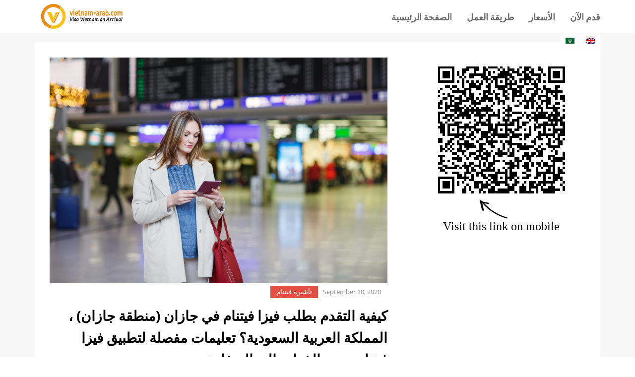

--- FILE ---
content_type: text/html; charset=UTF-8
request_url: https://www.vietnam-arab.com/how-to-apply-for-vietnam-visa-in-jazan-saudi-arabia/
body_size: 17137
content:
<!DOCTYPE html>
<html lang="ar">
<head>
	<meta http-equiv="Content-Type" content="text/html; charset=utf-8">
	<meta name="viewport" content="width=device-width, height=device-height, initial-scale=1">
	<meta name="robots" content="index,follow">
	<meta name="description" content="كيفية التقدم بطلب فيزا فيتنام في جازان (منطقة جازان) ، المملكة العربية السعودية؟ تعليمات مفصلة لتطبيق فيزا فيتنام بدون الذهاب إلى السفارة" />
	<title>كيفية التقدم بطلب فيزا فيتنام في جازان (منطقة جازان) ، المملكة العربية السعودية؟ تعليمات مفصلة لتطبيق فيزا فيتنام بدون الذهاب إلى السفارة - ارتباط فيتنام - العرب</title>
	<link rel="canonical" href="https://www.vietnam-arab.com/how-to-apply-for-vietnam-visa-in-jazan-saudi-arabia/">
					<link rel="alternate" href="https://www.vietnam-arab.com/how-to-apply-for-vietnam-visa-in-jazan-saudi-arabia/" hreflang="ar" />
								<link rel="alternate" href="https://www.vietnam-arab.com/en/how-to-apply-for-vietnam-visa-in-jazan-saudi-arabia/" hreflang="en" />
				<script type="text/javascript">window.$crisp=[];window.CRISP_WEBSITE_ID="dff079a9-92aa-4928-83d8-53563f23d418";(function(){d=document;s=d.createElement("script");s.src="https://client.crisp.chat/l.js";s.async=1;d.getElementsByTagName("head")[0].appendChild(s);})();</script>
    <!-- Global site tag (gtag.js) - Google Analytics -->
    <script data-aload="https://www.googletagmanager.com/gtag/js?id=UA-125046350-4"></script>
    <script>
        window.dataLayer = window.dataLayer || [];
        function gtag(){dataLayer.push(arguments);}
        gtag('js', new Date());
        gtag('config', 'UA-125046350-4');
    </script>
    <script>        
        //this function will work cross-browser for loading scripts asynchronously
        function loadScript(d,e){var b=!1;var a=document.createElement("script");a.type="text/javascript";a.src=d;a.onload=a.onreadystatechange=function(){b||this.readyState&&"complete"!=this.readyState||(b=!0,e())};var c=document.getElementsByTagName("script")[0];c.parentNode.insertBefore(a,c)};

        loadScript('https://www.vietnam-arab.com/wp-content/themes/lokal/js/lib.js?v=7', deferjs);
        
        window.sync = new Array();
        window.libLoaded = false;
        function deferjs() {
            sync[0]();
            for (var i = 1; i < sync.length; i++) {
                setTimeout(sync[i], 0);
            }
            libLoaded = true;
        }
        
        var headerFunc = function() {
            window.cf = {
                root: ""    
            };
            cf.domain = 'vietnam-arab.com';
            cf.site_code = 'SA';
        };
        
        if (libLoaded) {
            headerFunc();   
        } else {
            sync.push(headerFunc);
        }
        
        function aload(t){"use strict";var e="data-aload";return t=t||window.document.querySelectorAll("["+e+"]"),void 0===t.length&&(t=[t]),[].forEach.call(t,function(t){t["LINK"!==t.tagName?"src":"href"]=t.getAttribute(e),t.removeAttribute(e)}),t}
        window.onload = function () {
			aload();
        };
    </script>
    <!-- JSON-LD markup generated by Google Structured Data Markup Helper. -->
    <script type="application/ld+json">
    {
      "@context" : "http://schema.org",
      "@type" : "TravelAgency",
      "url" : "https://www.vietnam-arab.com",
      "name" : "ارتباط فيتنام &#8211; العرب",
	  "description" : "تأشيرة فيتنام للعرب",
      "email" : "info@vietnam-arab.com",
      "address" : {
        "@type" : "PostalAddress",
        "addressCountry" : "SA"
      },
	  "priceRange" : "$10 - $32",
	  "paymentAccepted" : [ "check", "credit card", "invoice", "paypal" ],
      "openingHours" : "Mo-Su"
    }
    </script>
		
	<style>
	.disclaimer .container {
		padding-right: 0 !important;
	}

	.disclaimer {
		direction: rtl;
	}
	</style>
	</head>
<body>
    <div class="header no-select">
    	<div class="container" style="position:relative;">
    		<div id="logo_wrap"><a id="logo" href="https://www.vietnam-arab.com"><img alt="Visa Vietnam on Arrival" data-aload="/img/logo-with-text.svg" src="[data-uri]" width="190" height="50"></a></div>
    		<div id="menu-toggler" class="visible-xs-inline-block"><span class="icon icon-menu"></span></div>
    		<div class="mainmenu">
    			<ul id="menu-primary" class="col-lg-10"><li id="menu-item-229" class="menu-item menu-item-type-custom menu-item-object-custom menu-item-home menu-item-229"><a href="https://www.vietnam-arab.com/"><b>الصفحة الرئيسية</b></a></li>
<li id="menu-item-231" class="menu-item menu-item-type-post_type menu-item-object-page menu-item-231"><a href="https://www.vietnam-arab.com/steps-to-get-vietnam-visa/"><b>طريقة العمل</b></a></li>
<li id="menu-item-232" class="menu-item menu-item-type-post_type menu-item-object-page menu-item-232"><a href="https://www.vietnam-arab.com/fee-for-vietnam-visa/"><b>الأسعار</b></a></li>
<li id="menu-item-230" class="menu-item menu-item-type-post_type menu-item-object-page menu-item-230"><a href="https://www.vietnam-arab.com/apply/"><b>قدم الآن</b></a></li>
</ul>    			
<ul class="language-chooser language-chooser-image qtranxs_language_chooser" id="qtranslate-chooser">
<li class="lang-ar active"><a href="https://www.vietnam-arab.com/ar/how-to-apply-for-vietnam-visa-in-jazan-saudi-arabia/" hreflang="ar" title="العربية (ar)" class="qtranxs_image qtranxs_image_ar"><img src="https://www.vietnam-arab.com/wp-content/plugins/qtranslate-x/flags/arle.png" alt="العربية (ar)" /><span style="display:none">العربية</span></a></li>
<li class="lang-en"><a href="https://www.vietnam-arab.com/en/how-to-apply-for-vietnam-visa-in-jazan-saudi-arabia/" hreflang="en" title="English (en)" class="qtranxs_image qtranxs_image_en"><img src="https://www.vietnam-arab.com/wp-content/plugins/qtranslate-x/flags/gb.png" alt="English (en)" /><span style="display:none">English</span></a></li>
</ul><div class="qtranxs_widget_end"></div>
    		</div>
    	</div>
    </div><script type="text/javascript" src="https://www.vietnam-arab.com/wp-content/themes/lokal/js/qrcode.min.js"></script>
<style type="text/css">
.banner {
    background: url(/img/visa-vietnam-background.jpg) #FFF no-repeat;
    height: 400px;
    background-size: cover;
    background-position: center;
}

.wrap {
    background: #f7f7f7;
    padding: 20px 0px 40px;
}

#post {
    padding: 30px;
    font-size: 14px;
    color: #464646;
    width: 65%;
	float: left;
    line-height: 1.6;
}

#post .date {
    color: #8b8b8b;
    font-size: 0.9em;
    display: inline-block;
    margin-right: 1em;
}

#post .category {
    display: inline-block;
    font-size: 0.9em;
    font-family: 'Roboto', sans-serif;
    padding: 0.2em 1em;
    margin-right: 0.5em;
    background: #e34f43;
    color: #FFF !important;
    text-decoration: none !important;
    margin-bottom: 1em;
}

#breadcrumbs {
    font-size: 13px;
    margin-bottom: 20px;
}

#post .sep {
    height: 1px;
    margin: 15px 0 30px;
}

#post .sep span {width: 15%;}

#post .sep {
    height: 0.08em;
    background: #e9e9e9;
    margin: 1.2em 0;
}

#post .sep span {
    height: 100%;
    width: 20%;
    display: inline-block;
    background: #f26c61;
    line-height: initial;
    vertical-align: top;
}

#post ol {
    padding-left: 50px;
    font-size: 24px;
    margin-bottom: 40px;
}

#post .title {
    color: #000;
    letter-spacing: 0px;
}

#post ol li {    font-size: 16px;}

#post ul {
    padding-left: 50px;
    list-style-type: circle;
}

.quote:before {
    content: "\201c";
    font-family: monospace;
    font-size: 100px;
    float: left;
    line-height: 14px;
    color: #ebebeb;
    position: absolute;
    top: 15px;
    left: -40px;
    font-style: normal;
}

.quote {
    position: relative;
    font-style: italic;
    padding-left: 30px;
    margin-left: 30px;
}

.quote:after {
    content: "";
    width: 3px;
    height: calc(100% - 30px);
    background: #87c47c;
    display: block;
    position: absolute;
    left: 0;
    bottom: 0;
}

#post li {
    margin-bottom: 5px;
}

#post .tags {
    font-weight: 500;
    font-size: 0.8em;
    color: #555;
    font-family: 'Roboto', sans-serif;
}

#post .tags a {
    display: inline-block;
    margin-left: 0.1em;
    padding: 0.1em 0.8em;
    background: #efefef;
    color: #000;
}

#post .tags span {
    margin-right: 1em;
	font-weight: 600;
}

#post .tags a:hover {
    color: #e34f43;
    text-decoration: none;
}

#archive .item {
    font-family: 'Roboto', sans-serif;
    margin: 0;
    padding: 15px 0;
    border-bottom: 0.06em solid #e3e3e3;
}

#archive {
    padding-top: 30px;
    margin-top: 30px;
    background: inherit;
    border-top: 0.06em solid #ebebeb;
}

#archive .item .title a {
    line-height: initial;
}

#archive .item .title {
    margin: 0;
}

#archive .item .title a:hover {
    text-decoration: none;
}

#archive .item .content {
    line-height: 1.8em;
}

#archive .head {
    font-weight: bold;
    color: #d95247;
    font-size: 1.5em;
}

#archive .item:last-child {
    border: none;
}

#archive .item .thumb {
    width: 18em;
}

#archive .item .thumb img {max-width: 200px;}

#archive .item .right {
    width: calc(100% - 16em);
    padding: 0 1.5em 1em 1.5em;
    box-sizing: border-box;
    display: table-cell;
    vertical-align: top;
}

#archive .item {
    background: #FFF;
    display: table;
    margin-bottom: 15px;
}

#archive .item .title {
    font-weight: 500;
}

#archive .item .sep {
    height: 0.06em;
    margin-bottom: 15px;
}

#archive .item .content {
    font-size: 0.9em;
}

#archive .item .more {
    font-size: 0.9em;
    text-align: right;
    margin-top: 0.2em;
    font-weight: bold;
}

#archive .item .title a {
    color: #323232;
    text-decoration: none;
    font-weight: bold;
    font-size: 16px;
}

#archive .item .title a:hover {
    color: #d84f44;
}

#archive .item .date {
    font-size: 0.8em;
    color: #8b8b8b;
    font-style: italic;
    font-weight: normal;
}

#archive .item .tag {
    font-size: 0.8em;
    color: #595959;
    font-weight: normal;
}

#archive .item .middot {
    color: #707070;
    margin: 0 0.5em;
}

#archive .item .tag a {
    font-weight: 500;
    font-size: 1em;
    display: inline-block;
    margin-right: 0.3em;
    margin-bottom: 0.3em;
    padding: 0em 0.8em;
    background: #efefef;
    color: #000;
}

#archive .item .tag span {font-size: 0.9em;font-weight: 500;margin-right: 0.5em;}

#archive .item .tag a:hover {
    color: #e34f43;
    text-decoration: none;
}

.moretag:after {
    content: "\F054";
    display: inline-block;
    font: normal normal normal 24px/1 "Material Design Icons";
    font-size: inherit;
    text-rendering: auto;
    line-height: inherit;
    -webkit-font-smoothing: antialiased;
    margin-left: 0.4em;
}

#post ul.inner-links {
    margin-top: 1em;
    font-size: 14px;
    padding-left: 2em;
    margin-bottom: 2em;
    list-style-type: none;
}

ul.inner-links li {
    margin-bottom: 0;
}

.inner-links .mdi {
    color: #c2c2c2;
    font-size: 1.1em;
}

.inner-links a .mdi {
    color: inherit;
    font-size: 1em;
}

ul.inner-links a {
    display: inline-block;
}

#post img {
    max-width: 100%;
    height: auto;
}

.sidebar {
    float: left;
    width: 35%;
    background: #FFF;
    padding: 2em 0;
}

.qr-url {
    text-align: center;
}

.qr-url .arrow {
    width: 5em;
    display: inline-block;
    margin-top: -1.5em;
    margin-left: -2em;
    margin-bottom: -1.5em;
}

.qr-url .note {
    font-family: Caveat, cursive;
    font-size: 1.5em;
}

.qr-url .qr img {
    margin: 0 auto;
    border: 1em solid #FFF;
}

.social .mdi {
    color: #afafaf;
}

.sidebar .social {
    margin-top: 0.5em;
}

.social a:hover .mdi {
    color: #e34f43;
}

.social a {
    float: left;
    padding: 0 0.25em;
}

.social {
    display: inline-block;
}

@media (max-width: 767px) {
	#post { width: 100%; }
	.sidebar { display: none; }
    #archive .item .thumb {
        display: block;
        width: 100%;
    }
    
    #archive .item .right {
        width: 100%;
        display: block;
        padding: 0;
    }
    
    #archive .item {
        display: block;
    }
	
	#archive .item .thumb img {
		max-width: 100%;
	}
}
</style>
<div class="wrap" style="direction: rtl;">
	<div class="container">
				<div style="background: #FFF;">
			<div id="post">
								<div class="featured" href="https://www.vietnam-arab.com/how-to-apply-for-vietnam-visa-in-jazan-saudi-arabia/">
					<img width="2048" height="1366" src="https://www.vietnam-arab.com/wp-content/uploads/2020/02/Young-woman-at-international-airport-checking-passport-fast-track-checking-visa-before-leaving-2048x1366.jpg" class="attachment-post-thumbnail size-post-thumbnail wp-post-image" alt="" decoding="async" fetchpriority="high" srcset="https://www.vietnam-arab.com/wp-content/uploads/2020/02/Young-woman-at-international-airport-checking-passport-fast-track-checking-visa-before-leaving-2048x1366.jpg 2048w, https://www.vietnam-arab.com/wp-content/uploads/2020/02/Young-woman-at-international-airport-checking-passport-fast-track-checking-visa-before-leaving-2048x1366-300x200.jpg 300w, https://www.vietnam-arab.com/wp-content/uploads/2020/02/Young-woman-at-international-airport-checking-passport-fast-track-checking-visa-before-leaving-2048x1366-768x512.jpg 768w, https://www.vietnam-arab.com/wp-content/uploads/2020/02/Young-woman-at-international-airport-checking-passport-fast-track-checking-visa-before-leaving-2048x1366-1024x683.jpg 1024w" sizes="(max-width: 2048px) 100vw, 2048px" />				</div>
				<div class="holder">
					<div class="date">September 10, 2020</div>
										<a class="category" href="https://www.vietnam-arab.com/%d8%aa%d8%a3%d8%b4%d9%8a%d8%b1%d8%a9-%d9%81%d9%8a%d8%aa%d9%86%d8%a7%d9%85/">تأشيرة فيتنام</a>
										<h1 class="title">كيفية التقدم بطلب فيزا فيتنام في جازان (منطقة جازان) ، المملكة العربية السعودية؟ تعليمات مفصلة لتطبيق فيزا فيتنام بدون الذهاب إلى السفارة</h1>
					<div class="sep"><span></span></div>
					<ul class="inner-links">
											</ul>
					<p style="text-align: right;"><span style="font-size: 12pt;"><em>أصبح الآن تطبيق فيزا فيتنام أمرًا سهلاً لأن حكومة فيتنام قدمت العديد من الطرق لتبسيط عملية الهجرة. كيف يمكنك معالجة فيزا فيتنام إذا كنت في جازان؟ هل جازان لديها سفارة فيتنام؟ هل تحتاج إلى الذهاب إلى سفارة فيتنام لتقديم طلب الفيزا أم يمكنك تطبيق فيزا فيتنام عبر الإنترنت؟ يرجى الاطلاع على إجراءات تطبيق فيزا فيتنام في جازان في هذه المقالة.</em></span></p>
<p><span id="more-3928"></span></p>
<p style="text-align: right;"><span style="font-size: 14pt;">إذا كنت تعيش أو تقيم في جازان وتخطط لزيارة فيتنام ، فقد ترغب في معرفة كيفية الحصول على فيزا فيتنام في جازان.</span></p>
<p style="text-align: right;"><span style="font-size: 14pt;">تمت كتابة هذا التوجيه خصيصًا لـ:</span></p>
<ul style="text-align: right;">
<li><span style="font-size: 14pt;">حاملي جوازات السفر السعودية الذين يعيشون في جازان</span></li>
<li><span style="font-size: 14pt;">حاملي جوازات السفر الأجنبية المقيمين في جازان.</span></li>
</ul>
<p style="text-align: right;"><span style="font-size: 14pt;">المسافرون لديهم خيارين للحصول على فيزا فيتنام من جازان (منطقة جازان) ، المملكة العربية السعودية:</span></p>
<ul style="text-align: right;">
<li><span style="font-size: 14pt;">الحصول على فيزا دخول من سفارة فيتنام في الرياض ، أو</span></li>
<li><span style="font-size: 14pt;">التقديم طلب عبر الإنترنت والحصل على فيزا دخول فيتنام</span></li>
</ul>
<p style="text-align: right;"><span style="font-size: 14pt;">الآن دعونا نتعرف على كيفية الحصول على فيزا فيتنام في جازان بالتفصيل:</span></p>
<p style="text-align: right;"><span style="font-size: 18pt;"><strong>1 / فيزا في سفارة فيتنام المحلية في في الرياض</strong></span></p>
<p style="text-align: right;"><span style="font-size: 14pt;">توجد سفارة فيتنام في المملكة العربية السعودية ، ومقرها مدينة الرياض. يمكن لمواطني المملكة العربية السعودية وجميع الأجانب في المملكة العربية السعودية القدوم إلى هذه المنظمة لتقديم طلب الفيزا. يمكن استخدام الفيزا الصادرة من سفارة فيتنام في الرياض لدخول فيتنام عن طريق الجو أو الحافلة أو الرحلة البحرية أو القطار.</span></p>
<p style="text-align: right;"><span style="font-size: 14pt;">عنوان سفارة فيتنام في الرياض بالمملكة العربية السعودية:</span></p>
<p style="text-align: right;"><span style="font-size: 14pt;"><strong>سفارة جمهورية فيتنام الاشتراكية بالرياض ، المملكة العربية السعودية</strong></span></p>
<p style="text-align: right;"><span style="font-size: 14pt;">العنوان: فيلا 11 ب ، شارع الصفا ، حي الريان ، الرياض ، المملكة العربية السعودية</span></p>
<p style="text-align: right;"><span style="font-size: 14pt;">الخط المباشر: + 966-1-4547887 أو +966-1-4569756</span></p>
<p style="text-align: right;"><span style="font-size: 14pt;">فاكس: 4548844-1-966 +</span></p>
<p style="text-align: right;"><span style="font-size: 14pt;">البريد الإلكتروني: vnemb.sa@mofa.gov.vn أو vietsa@ymail.com</span></p>
<p style="text-align: right;"><span style="font-size: 14pt;">الموقع: <a href="https://vnembassy-riyadh.mofa.gov.vn">https://vnembassy-riyadh.mofa.gov.vn</a></span></p>
<p style="text-align: right;"><span style="font-size: 14pt;">اوقات العمل: الاحد &#8211; الخميس: 10.00 صباحا &#8211; 14.00 مساءا</span></p>
<p style="text-align: right;"><span style="font-size: 14pt;">سيتم إغلاق سفارة فيتنام في أيام العطلات الرسمية لكل من فيتنام والمملكة العربية السعودية.</span></p>
<p style="text-align: right;"><span style="font-size: 14pt;">للتقدم شخصياً للحصول على فيزا دخول من سفارة فيتنام في الرياض ، عليك تقديم:</span></p>
<ul style="text-align: right;">
<li><span style="font-size: 14pt;">جواز السفر الأصلي</span></li>
<li><span style="font-size: 14pt;">استمارة الطلب</span></li>
<li><span style="font-size: 14pt;">خطاب كفالة من شركة مقرها فيتنام (للحصول على فيزا عمل)</span></li>
<li><span style="font-size: 14pt;">مستندات أخرى (حسب متطلبات السفارة)</span></li>
</ul>
<p style="text-align: right;"><span style="font-size: 14pt;"><strong>ملاحظة: </strong>قد تختلف المستندات والإجراءات المطلوبة حسب السفارة / القنصلية والجنسية. يجب عليك الاتصال بالمكتب قبل التقدم بطلب للحصول على فيزا.</span></p>
<p style="text-align: right;"><span style="font-size: 14pt;">ومع ذلك ، فإن التقدم بطلب للحصول على تأشيرة في سفارة فيتنام في الرياض ليس مناسبًا لأن عليك السفر لمسافات طويلة. لذلك ، فإن الخيار الثاني (التأشيرة عبر الإنترنت) هو الخيار الأفضل.</span></p>
<p style="text-align: right;"><span style="font-size: 18pt;"><strong>2 / تقديم طلب فيزا فيتنام عبر الإنترنت من جازان</strong></span></p>
<p style="text-align: right;"><span style="font-size: 14pt;">هناك نوعان من فيزا فيتنام عبر الإنترنت يمكن تطبيقها في جازان: الفيزا الإلكتروني والفيزا عند الوصول.</span></p>
<p style="text-align: right;"><span style="font-size: 14pt;">الفيزا الإلكتروني الفيتنامي متاح على الإنترنت ويمكن للمتقدمين التقديم في أي وقت باستخدام هاتف ذكي. يسمح هذا النوع من التأشيرات للمسافرين بالوصول عبر المطارات والحدود البرية والموانئ. ومع ذلك ، <strong><a href="https://www.vietnam-arab.com/who-is-eligible-for-vietnam-e-visa/">يمكن لـ 80 دولة فقط تطبيق فيزا فيتنام الإلكتروني</a> ، ولا تشمل المملكة العربية السعودية</strong>.</span></p>
<p style="text-align: right;"><span style="font-size: 14pt;">تُعرف الفيزا عند الوصول (VOA) أيضًا باسم الفيزا في المطار. وهو متاح لأولئك الذين يعيشون أو يقيمون في جازان ويسافرون إلى فيتنام. لا يتطلب تطبيق فيزا فيتنام عند الوصول من المتقدمين السفر إلى السفارة أو تقديم أي مستندات. يحتاج المتقدمون فقط إلى التقديم عبر الإنترنت للحصول على خطاب الموافقة على الفيزا (خطاب دعوة) والحصول على فيزا في المطار بعد الوصول. <strong>فيزا فيتنام عند الوصول متاح لجميع الجنسيات بما في ذلك المملكة العربية السعودية.</strong></span></p>
<p style="text-align: right;"><span style="font-size: 14pt;">سواء كنت تخطط للحصول على فيزا فيتنام إلكتروني أو فيزا فيتنام عند الوصول ، يمكنك اتخاذ نفس العملية أدناه:</span></p>
<p style="text-align: right;"><span style="font-size: 14pt;"><strong>الخطوة 1</strong></span></p>
<p style="text-align: right;"><span style="font-size: 14pt;">املأ نموذج الطلب الآمن بالمعلومات المطلوبة.</span></p>
<p style="text-align: right;"><span style="font-size: 14pt;"><a href="https://www.vietnam-arab.com/apply">https://www.vietnam-arab.com/apply</a> /</span></p>
<p style="text-align: right;"><span style="font-size: 14pt;"><strong>الخطوة 2</strong></span></p>
<p style="text-align: right;"><span style="font-size: 14pt;">ادفع رسوم الخدمة عن طريق بطاقة الائتمان / الخصم.</span></p>
<p style="text-align: right;"><span style="font-size: 14pt;">بعد إجراء الدفع ، ستتلقى على الفور بريدًا إلكترونيًا يؤكد طلب الفيزا.</span></p>
<p style="text-align: right;"><span style="font-size: 14pt;"><strong>الخطوه 3</strong></span></p>
<p style="text-align: right;"><span style="font-size: 14pt;">احصل على نتيجة الفيزا عبر البريد الإلكتروني في غضون يومي عمل أو أسرع بناءً على طلبك</span></p>
<p style="text-align: right;"><span style="font-size: 14pt;"><strong>الخطوة 4</strong></span></p>
<p style="text-align: right;"><span style="font-size: 14pt;">اطبع الفيزا وقم بإعداد المستندات للقدوم إلى فيتنام:</span></p>
<p style="text-align: right;"><span style="font-size: 14pt;"><strong>للفيزا الإلكترونية</strong>: جواز السفر الأصلي + فيزا مطبوع</span></p>
<p style="text-align: right;"><span style="font-size: 14pt;"><strong>للحصول على فيزا عند الوصول</strong>: خطاب الموافقة المطبوع ، جواز السفر الأصلي ، استمارة الدخول والخروج (في المطار) ، صورتان.</span></p>
<p style="text-align: right;"><span style="font-size: 14pt;">من السهل جدًا تقديم طلب الفيزا عبر الإنترنت ويمكنك إكمال العملية عبر الإنترنت في غضون 3 دقائق! لا توجد إجراءات إدارية معقدة ، ولا توجد مستندات مطلوبة ، ووقت معالجة سريع. علاوة على ذلك ، لا تحتاج إلى السفر لمسافة طويلة إلى في الرياض لتقديم طلب الفيزا. لذلك ، نوصيك بشدة بتقديم الفيزا عبر الإنترنت.</span></p>
										<div class="tags">
						<span>TAGS</span>
												<a href="https://www.vietnam-arab.com/tag/%d9%83%d9%8a%d9%81%d9%8a%d8%a9-%d8%a7%d9%84%d8%aa%d9%82%d8%af%d9%85-%d8%a8%d8%b7%d9%84%d8%a8-%d9%81%d9%8a%d8%b2%d8%a7-%d9%81%d9%8a%d8%aa%d9%86%d8%a7%d9%85-%d9%81%d9%8a-%d8%ac%d8%a7%d8%b2%d8%a7%d9%86/">كيفية التقدم بطلب فيزا فيتنام في جازان</a>
											</div>
									</div>
											</div>
			<div class="sidebar">
				<div class="qr-url">
					<div class="qr"></div>
					<img class="arrow" src="https://www.vietnam-arab.com/wp-content/themes/lokal/img/curved-arrow.svg">
					<div class="note">Visit this link on mobile</div>
					<div class="social">
						<a href="https://www.facebook.com/sharer/sharer.php?u=" target="_blank" rel="nofollow"><i class="mdi mdi-facebook"></i></a>
						<a href="https://twitter.com/home?status=" target="_blank" rel="nofollow"><i class="mdi mdi-twitter"></i></a>
						<a href="https://www.linkedin.com/shareArticle?mini=true&url=&title=%D9%83%D9%8A%D9%81%D9%8A%D8%A9+%D8%A7%D9%84%D8%AA%D9%82%D8%AF%D9%85+%D8%A8%D8%B7%D9%84%D8%A8+%D9%81%D9%8A%D8%B2%D8%A7+%D9%81%D9%8A%D8%AA%D9%86%D8%A7%D9%85+%D9%81%D9%8A+%D8%AC%D8%A7%D8%B2%D8%A7%D9%86+%28%D9%85%D9%86%D8%B7%D9%82%D8%A9+%D8%AC%D8%A7%D8%B2%D8%A7%D9%86%29+%D8%8C+%D8%A7%D9%84%D9%85%D9%85%D9%84%D9%83%D8%A9+%D8%A7%D9%84%D8%B9%D8%B1%D8%A8%D9%8A%D8%A9+%D8%A7%D9%84%D8%B3%D8%B9%D9%88%D8%AF%D9%8A%D8%A9%D8%9F+%D8%AA%D8%B9%D9%84%D9%8A%D9%85%D8%A7%D8%AA+%D9%85%D9%81%D8%B5%D9%84%D8%A9+%D9%84%D8%AA%D8%B7%D8%A8%D9%8A%D9%82+%D9%81%D9%8A%D8%B2%D8%A7+%D9%81%D9%8A%D8%AA%D9%86%D8%A7%D9%85+%D8%A8%D8%AF%D9%88%D9%86+%D8%A7%D9%84%D8%B0%D9%87%D8%A7%D8%A8+%D8%A5%D9%84%D9%89+%D8%A7%D9%84%D8%B3%D9%81%D8%A7%D8%B1%D8%A9&summary=%D8%A3%D8%B5%D8%A8%D8%AD+%D8%A7%D9%84%D8%A2%D9%86+%D8%AA%D8%B7%D8%A8%D9%8A%D9%82+%D9%81%D9%8A%D8%B2%D8%A7+%D9%81%D9%8A%D8%AA%D9%86%D8%A7%D9%85+%D8%A3%D9%85%D8%B1%D9%8B%D8%A7+%D8%B3%D9%87%D9%84%D8%A7%D9%8B+%D9%84%D8%A3%D9%86+%D8%AD%D9%83%D9%88%D9%85%D8%A9+%D9%81%D9%8A%D8%AA%D9%86%D8%A7%D9%85+%D9%82%D8%AF%D9%85%D8%AA+%D8%A7%D9%84%D8%B9%D8%AF%D9%8A%D8%AF+%D9%85%D9%86+%D8%A7%D9%84%D8%B7%D8%B1%D9%82+%D9%84%D8%AA%D8%A8%D8%B3%D9%8A%D8%B7+%D8%B9%D9%85%D9%84%D9%8A%D8%A9+%D8%A7%D9%84%D9%87%D8%AC%D8%B1%D8%A9.+%D9%83%D9%8A%D9%81+%D9%8A%D9%85%D9%83%D9%86%D9%83+%D9%85%D8%B9%D8%A7%D9%84%D8%AC%D8%A9+%D9%81%D9%8A%D8%B2%D8%A7+%D9%81%D9%8A%D8%AA%D9%86%D8%A7%D9%85+%D8%A5%D8%B0%D8%A7+%D9%83%D9%86%D8%AA+%D9%81%D9%8A+%D8%AC%D8%A7%D8%B2%D8%A7%D9%86%D8%9F+%D9%87%D9%84+%D8%AC%D8%A7%D8%B2%D8%A7%D9%86+%D9%84%D8%AF%D9%8A%D9%87%D8%A7+%D8%B3%D9%81%D8%A7%D8%B1%D8%A9+%D9%81%D9%8A%D8%AA%D9%86%D8%A7%D9%85%D8%9F+%D9%87%D9%84+%D8%AA%D8%AD%D8%AA%D8%A7%D8%AC+%D8%A5%D9%84%D9%89+%D8%A7%D9%84%D8%B0%D9%87%D8%A7%D8%A8+%D8%A5%D9%84%D9%89+%D8%B3%D9%81%D8%A7%D8%B1%D8%A9+%D9%81%D9%8A%D8%AA%D9%86%D8%A7%D9%85+%D9%84%D8%AA%D9%82%D8%AF%D9%8A%D9%85+%D8%B7%D9%84%D8%A8+%D8%A7%D9%84%D9%81%D9%8A%D8%B2%D8%A7+%D8%A3%D9%85+%D9%8A%D9%85%D9%83%D9%86%D9%83+%D8%AA%D8%B7%D8%A8%D9%8A%D9%82+%D9%81%D9%8A%D8%B2%D8%A7+%D9%81%D9%8A%D8%AA%D9%86%D8%A7%D9%85+%D8%B9%D8%A8%D8%B1+%D8%A7%D9%84%D8%A5%D9%86%D8%AA%D8%B1%D9%86%D8%AA%D8%9F+%D9%8A%D8%B1%D8%AC%D9%89+%D8%A7%D9%84%D8%A7%D8%B7%D9%84%D8%A7%D8%B9+%D8%B9%D9%84%D9%89+%D8%A5%D8%AC%D8%B1%D8%A7%D8%A1%D8%A7%D8%AA+%D8%AA%D8%B7%D8%A8%D9%8A%D9%82+%D9%81%D9%8A%D8%B2%D8%A7+%D9%81%D9%8A%D8%AA%D9%86%D8%A7%D9%85%3Cdiv+class%3D%22more%22%3E%3Ca+class%3D%22moretag%22+href%3D%22https%3A%2F%2Fwww.vietnam-arab.com%2Fhow-to-apply-for-vietnam-visa-in-jazan-saudi-arabia%2F%22%3E+READ+MORE%3C%2Fa%3E%3C%2Fdiv%3E&source=" target="_blank" rel="nofollow"><i class="mdi mdi-linkedin"></i></a>
						<a href="https://plus.google.com/share?url=" target="_blank" rel="nofollow"><i class="mdi mdi-google-plus"></i></a>
						<a href="https://pinterest.com/pin/create/button/?url=&media=https%3A%2F%2Fwww.vietnam-arab.com%2Fwp-content%2Fuploads%2F2020%2F02%2FYoung-woman-at-international-airport-checking-passport-fast-track-checking-visa-before-leaving-2048x1366.jpg&description=%D8%A3%D8%B5%D8%A8%D8%AD+%D8%A7%D9%84%D8%A2%D9%86+%D8%AA%D8%B7%D8%A8%D9%8A%D9%82+%D9%81%D9%8A%D8%B2%D8%A7+%D9%81%D9%8A%D8%AA%D9%86%D8%A7%D9%85+%D8%A3%D9%85%D8%B1%D9%8B%D8%A7+%D8%B3%D9%87%D9%84%D8%A7%D9%8B+%D9%84%D8%A3%D9%86+%D8%AD%D9%83%D9%88%D9%85%D8%A9+%D9%81%D9%8A%D8%AA%D9%86%D8%A7%D9%85+%D9%82%D8%AF%D9%85%D8%AA+%D8%A7%D9%84%D8%B9%D8%AF%D9%8A%D8%AF+%D9%85%D9%86+%D8%A7%D9%84%D8%B7%D8%B1%D9%82+%D9%84%D8%AA%D8%A8%D8%B3%D9%8A%D8%B7+%D8%B9%D9%85%D9%84%D9%8A%D8%A9+%D8%A7%D9%84%D9%87%D8%AC%D8%B1%D8%A9.+%D9%83%D9%8A%D9%81+%D9%8A%D9%85%D9%83%D9%86%D9%83+%D9%85%D8%B9%D8%A7%D9%84%D8%AC%D8%A9+%D9%81%D9%8A%D8%B2%D8%A7+%D9%81%D9%8A%D8%AA%D9%86%D8%A7%D9%85+%D8%A5%D8%B0%D8%A7+%D9%83%D9%86%D8%AA+%D9%81%D9%8A+%D8%AC%D8%A7%D8%B2%D8%A7%D9%86%D8%9F+%D9%87%D9%84+%D8%AC%D8%A7%D8%B2%D8%A7%D9%86+%D9%84%D8%AF%D9%8A%D9%87%D8%A7+%D8%B3%D9%81%D8%A7%D8%B1%D8%A9+%D9%81%D9%8A%D8%AA%D9%86%D8%A7%D9%85%D8%9F+%D9%87%D9%84+%D8%AA%D8%AD%D8%AA%D8%A7%D8%AC+%D8%A5%D9%84%D9%89+%D8%A7%D9%84%D8%B0%D9%87%D8%A7%D8%A8+%D8%A5%D9%84%D9%89+%D8%B3%D9%81%D8%A7%D8%B1%D8%A9+%D9%81%D9%8A%D8%AA%D9%86%D8%A7%D9%85+%D9%84%D8%AA%D9%82%D8%AF%D9%8A%D9%85+%D8%B7%D9%84%D8%A8+%D8%A7%D9%84%D9%81%D9%8A%D8%B2%D8%A7+%D8%A3%D9%85+%D9%8A%D9%85%D9%83%D9%86%D9%83+%D8%AA%D8%B7%D8%A8%D9%8A%D9%82+%D9%81%D9%8A%D8%B2%D8%A7+%D9%81%D9%8A%D8%AA%D9%86%D8%A7%D9%85+%D8%B9%D8%A8%D8%B1+%D8%A7%D9%84%D8%A5%D9%86%D8%AA%D8%B1%D9%86%D8%AA%D8%9F+%D9%8A%D8%B1%D8%AC%D9%89+%D8%A7%D9%84%D8%A7%D8%B7%D9%84%D8%A7%D8%B9+%D8%B9%D9%84%D9%89+%D8%A5%D8%AC%D8%B1%D8%A7%D8%A1%D8%A7%D8%AA+%D8%AA%D8%B7%D8%A8%D9%8A%D9%82+%D9%81%D9%8A%D8%B2%D8%A7+%D9%81%D9%8A%D8%AA%D9%86%D8%A7%D9%85%3Cdiv+class%3D%22more%22%3E%3Ca+class%3D%22moretag%22+href%3D%22https%3A%2F%2Fwww.vietnam-arab.com%2Fhow-to-apply-for-vietnam-visa-in-jazan-saudi-arabia%2F%22%3E+READ+MORE%3C%2Fa%3E%3C%2Fdiv%3E" target="_blank" rel="nofollow"><i class="mdi mdi-pinterest"></i></a>
						<div class="clearfix"></div>
					</div>
				</div>
			</div>
			<div class="clearfix"></div>
		</div>
	</div>
</div>
<script>
	function forEachElement(selector, fn) {
		var elements = typeof(selector) == 'string' ? document.querySelectorAll(selector) : selector;
		for (var i = 0; i < elements.length; i++)
			fn(elements[i], i);
	}
	
	function firstChild(element) {
		for (var i = 0; i < element.childNodes.length; i++) {
			if (element.childNodes[i].nodeType != 3) {
				return element.childNodes[i];
			}
		}
	}

	setTimeout(function() {
		var ele = document.querySelector('.qr-url .qr');
		if (ele.offsetParent !== null) {
			var qrcode = new QRCode(ele, {
				width: 256,
				height: 256
			});
			var url = location.href;
			url = url + (url.indexOf('?') > -1 ? '&qr' : '?qr');
			qrcode.makeCode(location.href+'?qr');
			forEachElement('.qr-url', function(el, i){
				var tmp = firstChild(el);
				if (tmp.childNodes.length == 0) {
					tmp.innerHTML = ele.innerHTML;
				}
			});
		}
	}, 0);
</script>
        <div id="copyright">
        	<div class="container">
        		<a href="/refund-policy" target="_blank"><img alt="Money Back Guarantee" src="[data-uri]" data-aload="/img/money-back-guarantee.svg" class="money-back"></a>
        		<div class="about">
                    <div class="qr"><img alt="Visa Vietnam on Arrival" data-aload="/img/qr-domain.svg" src="[data-uri]"></div>
                    <div class="list">
                        <div class="item">
                            <i class="icon-mail-1"></i>
                            <div class="info">
                                <div class="text">البريد الإلكتروني</div>
                                <div class="value">
                                    <a href="mailto:info@vietnam-arab.com">info@vietnam-arab.com</a>
                                </div>
                            </div>
                        </div>
                    </div>
                </div>
                <div class="link">
                                        <div class="title">Policy</div>
                    <ul class="list">
                                        <li><a href="https://www.vietnam-arab.com/cancellation-refund-policy-100-money-back-guarantee/">Cancellation &#038; refund policy</a></li>
                                        <li><a href="https://www.vietnam-arab.com/about-us/">About Us</a></li>
                                        <li><a href="https://www.vietnam-arab.com/terms-and-conditions/">Terms and Conditions</a></li>
                                        <li><a href="https://www.vietnam-arab.com/legal-basis/">Legal basis</a></li>
                                        <li><a href="https://www.vietnam-arab.com/disclosure/">Disclosure</a></li>
                                        <li><a href="https://www.vietnam-arab.com/privacy-policy/">Privacy Policy</a></li>
                                        </ul>
                                    </div>
                <div class="logo">
                    <div style="margin-bottom: 10px;">
                        <a href="https://www.siteadvisor.com/sites/vietnam-arab.com" target="_blank" rel="nofollow noopener noreferrer" style="margin-right: 10px;">
                            <img data-aload="/img/mcafee.light.svg" src="[data-uri]" alt="Mcafee protected" style="height: 45px;">
                        </a>
                        <script id="trustlogo_script">
                        function trustFunc() {
                            TrustLogo("/img/logo-comodo-64-optimized.png", "CL1", "none");
                        }
                        if (libLoaded) {
                            trustFunc();
                        } else {
                            sync.push(trustFunc);
                        }
                        </script>
                    </div>
                    <div class="payment">
                    	<span data-aload class="payment-flat visa"></span>
                    	<span data-aload class="payment-flat paypal"></span>
                    	<span data-aload class="payment-flat mastercard"></span>
                    	<span data-aload class="payment-flat amex"></span>
                    	<span data-aload class="payment-flat discover"></span>
                    	<span data-aload class="payment-flat jcb"></span>
                    </div>
                </div>
                <div class="clearfix"></div>
            </div>
        </div>
        <div class="disclaimer">
            <div class="container">
                <strong>Disclaimer</strong>: This website is not a government one and we are not affiliated with the embassy. We are in business to help and support those who need to get a visa for Vietnam.            </div>
        </div>
				<style>
@font-face{font-family:fontello;src:url(/fonts/fontello/font/fontello.eot?96076856);src:url(/fonts/fontello/font/fontello.eot?96076856#iefix) format('embedded-opentype'),url(/fonts/fontello/font/fontello.woff2?96076856) format('woff2'),url(/fonts/fontello/font/fontello.woff?96076856) format('woff'),url(/fonts/fontello/font/fontello.ttf?96076856) format('truetype'),url(/fonts/fontello/font/fontello.svg?96076856#fontello) format('svg');font-weight:400;font-style:normal}[class*=" icon-"]:before,[class^=icon-]:before{font-family:fontello;font-style:normal;font-weight:400;speak:none;display:inline-block;text-decoration:inherit;width:1em;margin-right:.2em;text-align:center;font-variant:normal;text-transform:none;line-height:1em;margin-left:.2em;-webkit-font-smoothing:antialiased;-moz-osx-font-smoothing:grayscale}.caleran-container,.caleran-container-mobile,.caleran-container-mobile .caleran-input .caleran-footer button{font-family:Roboto,"Helvetica Neue",Helvetica,Arial,sans-serif!important}.icon-down-micro:before{content:'\e800'}.icon-left-open-big:before{content:'\e801'}.icon-right-open-big:before{content:'\e802'}.icon-flash:before{content:'\e803'}.icon-help-circled:before{content:'\e804'}.icon-ok:before{content:'\e805'}.icon-print:before{content:'\e806'}.icon-flight:before{content:'\e807'}.icon-thumbs-up:before{content:'\e808'}.icon-right-open-mini:before{content:'\e809'}.icon-cancel:before{content:'\e80a'}.icon-link:before{content:'\e80b'}.icon-mail:before{content:'\e80c'}.icon-mail-1:before{content:'\e80d'}.icon-menu:before{content:'\e80e'}.icon-up-open-mini:before{content:'\e80f'}.icon-down-open-mini:before{content:'\e810'}.icon-right-open:before{content:'\e811'}.icon-attention:before{content:'\e812'}.icon-location:before{content:'\f031'}.icon-comment-empty:before{content:'\f0e5'}.icon-download-cloud:before{content:'\f0ed'}.icon-doc-text:before{content:'\f0f6'}.icon-laptop:before{content:'\f109'}.icon-direction:before{content:'\f124'}.icon-info:before{content:'\f129'}.icon-skype:before{content:'\f339'}@font-face{font-family:'Open Sans';font-style:normal;font-weight:400;src:local('Open Sans Regular'),local('OpenSans-Regular'),url(/fonts/cJZKeOuBrn4kERxqtaUH3VtXRa8TVwTICgirnJhmVJw.woff2) format('woff2');unicode-range:U+0000-00FF,U+0131,U+0152-0153,U+02BB-02BC,U+02C6,U+02DA,U+02DC,U+2000-206F,U+2074,U+20AC,U+2122,U+2212,U+2215}@font-face{font-family:'Open Sans';font-style:normal;font-weight:600;src:local('Open Sans SemiBold'),local('OpenSans-SemiBold'),url(/fonts/MTP_ySUJH_bn48VBG8sNSugdm0LZdjqr5-oayXSOefg.woff2) format('woff2');unicode-range:U+0000-00FF,U+0131,U+0152-0153,U+02BB-02BC,U+02C6,U+02DA,U+02DC,U+2000-206F,U+2074,U+20AC,U+2122,U+2212,U+2215}@font-face{font-family:'Open Sans';font-style:normal;font-weight:700;src:local('Open Sans Bold'),local('OpenSans-Bold'),url(/fonts/k3k702ZOKiLJc3WVjuplzOgdm0LZdjqr5-oayXSOefg.woff2) format('woff2');unicode-range:U+0000-00FF,U+0131,U+0152-0153,U+02BB-02BC,U+02C6,U+02DA,U+02DC,U+2000-206F,U+2074,U+20AC,U+2122,U+2212,U+2215}@font-face{font-family:'Roboto Condensed';font-style:normal;font-weight:400;src:local('Roboto Condensed'),local('RobotoCondensed-Regular'),url(/fonts/Zd2E9abXLFGSr9G3YK2MsDAdhzWOYhqHvOZMRGaEyPo.woff2) format('woff2');unicode-range:U+0000-00FF,U+0131,U+0152-0153,U+02BB-02BC,U+02C6,U+02DA,U+02DC,U+2000-206F,U+2074,U+20AC,U+2122,U+2212,U+2215}@font-face{font-family:'Roboto Condensed';font-style:normal;font-weight:700;src:local('Roboto Condensed Bold'),local('RobotoCondensed-Bold'),url(/fonts/b9QBgL0iMZfDSpmcXcE8nHm2hrkyco9jQ3NKMXpgOBg.woff2) format('woff2');unicode-range:U+0000-00FF,U+0131,U+0152-0153,U+02BB-02BC,U+02C6,U+02DA,U+02DC,U+2000-206F,U+2074,U+20AC,U+2122,U+2212,U+2215}
.flag{background-image:url(/css/flags-3.png);background-position:0 30px;width:32px;height:32px;background-repeat:no-repeat;display:inline-block}.flag-ad{background-position:0 0}.flag-ae{background-position:-32px 0}.flag-af{background-position:-64px 0}.flag-ag{background-position:-96px 0}.flag-ai{background-position:-128px 0}.flag-al{background-position:-160px 0}.flag-am{background-position:-192px 0}.flag-an{background-position:-224px 0}.flag-ao{background-position:-256px 0}.flag-aq{background-position:-288px 0}.flag-ar{background-position:-320px 0}.flag-as{background-position:-352px 0}.flag-at{background-position:-384px 0}.flag-au{background-position:-416px 0}.flag-aw{background-position:-448px 0}.flag-ax{background-position:0 -32px}.flag-az{background-position:-32px -32px}.flag-ba{background-position:-64px -32px}.flag-bb{background-position:-96px -32px}.flag-bd{background-position:-128px -32px}.flag-be{background-position:-160px -32px}.flag-bf{background-position:-192px -32px}.flag-bg{background-position:-224px -32px}.flag-bh{background-position:-256px -32px}.flag-bi{background-position:-288px -32px}.flag-bj{background-position:-320px -32px}.flag-bl{background-position:-352px -32px}.flag-bm{background-position:-384px -32px}.flag-bn{background-position:-416px -32px}.flag-bo{background-position:-448px -32px}.flag-br{background-position:0 -64px}.flag-bs{background-position:-32px -64px}.flag-bt{background-position:-64px -64px}.flag-bv{background-position:-96px -64px}.flag-bw{background-position:-128px -64px}.flag-by{background-position:-160px -64px}.flag-bz{background-position:-192px -64px}.flag-ca{background-position:-224px -64px}.flag-cc{background-position:-256px -64px}.flag-cd{background-position:-288px -64px}.flag-cf{background-position:-320px -64px}.flag-cg{background-position:-352px -64px}.flag-ch{background-position:-384px -64px}.flag-ci{background-position:-416px -64px}.flag-ck{background-position:-448px -64px}.flag-cl{background-position:0 -96px}.flag-cm{background-position:-32px -96px}.flag-cn{background-position:-64px -96px}.flag-co{background-position:-96px -96px}.flag-cr{background-position:-128px -96px}.flag-cu{background-position:-160px -96px}.flag-cv{background-position:-192px -96px}.flag-cw{background-position:-224px -96px}.flag-cx{background-position:-256px -96px}.flag-cy{background-position:-288px -96px}.flag-cz{background-position:-320px -96px}.flag-de{background-position:-352px -96px}.flag-dj{background-position:-384px -96px}.flag-dk{background-position:-416px -96px}.flag-dm{background-position:-448px -96px}.flag-do{background-position:0 -128px}.flag-dz{background-position:-32px -128px}.flag-ec{background-position:-64px -128px}.flag-ee{background-position:-96px -128px}.flag-eg{background-position:-128px -128px}.flag-eh{background-position:-160px -128px}.flag-er{background-position:-192px -128px}.flag-es{background-position:-224px -128px}.flag-et{background-position:-256px -128px}.flag-eu{background-position:-288px -128px}.flag-fi{background-position:-320px -128px}.flag-fj{background-position:-352px -128px}.flag-fk{background-position:-384px -128px}.flag-fm{background-position:-416px -128px}.flag-fo{background-position:-448px -128px}.flag-fr{background-position:0 -160px}.flag-ga{background-position:-32px -160px}.flag-uk{background-position:-64px -160px}.flag-gd{background-position:-96px -160px}.flag-ge{background-position:-128px -160px}.flag-gf{background-position:-160px -160px}.flag-gg{background-position:-192px -160px}.flag-gh{background-position:-224px -160px}.flag-gi{background-position:-256px -160px}.flag-gl{background-position:-288px -160px}.flag-gm{background-position:-320px -160px}.flag-gn{background-position:-352px -160px}.flag-gp{background-position:-384px -160px}.flag-gq{background-position:-416px -160px}.flag-gr{background-position:-448px -160px}.flag-gs{background-position:0 -192px}.flag-gt{background-position:-32px -192px}.flag-gu{background-position:-64px -192px}.flag-gw{background-position:-96px -192px}.flag-gy{background-position:-128px -192px}.flag-hk{background-position:-160px -192px}.flag-hm{background-position:-192px -192px}.flag-hn{background-position:-224px -192px}.flag-hr{background-position:-256px -192px}.flag-ht{background-position:-288px -192px}.flag-hu{background-position:-320px -192px}.flag-ic{background-position:-352px -192px}.flag-id{background-position:-384px -192px}.flag-ie{background-position:-416px -192px}.flag-il{background-position:-448px -192px}.flag-im{background-position:0 -224px}.flag-in{background-position:-32px -224px}.flag-iq{background-position:-64px -224px}.flag-ir{background-position:-96px -224px}.flag-is{background-position:-128px -224px}.flag-it{background-position:-160px -224px}.flag-je{background-position:-192px -224px}.flag-jm{background-position:-224px -224px}.flag-jo{background-position:-256px -224px}.flag-jp{background-position:-288px -224px}.flag-ke{background-position:-320px -224px}.flag-kg{background-position:-352px -224px}.flag-kh{background-position:-384px -224px}.flag-ki{background-position:-416px -224px}.flag-km{background-position:-448px -224px}.flag-kn{background-position:0 -256px}.flag-kp{background-position:-32px -256px}.flag-kr{background-position:-64px -256px}.flag-kw{background-position:-96px -256px}.flag-ky{background-position:-128px -256px}.flag-kz{background-position:-160px -256px}.flag-la{background-position:-192px -256px}.flag-lb{background-position:-224px -256px}.flag-lc{background-position:-256px -256px}.flag-li{background-position:-288px -256px}.flag-lk{background-position:-320px -256px}.flag-lr{background-position:-352px -256px}.flag-ls{background-position:-384px -256px}.flag-lt{background-position:-416px -256px}.flag-lu{background-position:-448px -256px}.flag-lv{background-position:0 -288px}.flag-ly{background-position:-32px -288px}.flag-ma{background-position:-64px -288px}.flag-mc{background-position:-96px -288px}.flag-md{background-position:-128px -288px}.flag-me{background-position:-160px -288px}.flag-mf{background-position:-192px -288px}.flag-mg{background-position:-224px -288px}.flag-mh{background-position:-256px -288px}.flag-mk{background-position:-288px -288px}.flag-ml{background-position:-320px -288px}.flag-mm{background-position:-352px -288px}.flag-mn{background-position:-384px -288px}.flag-mo{background-position:-416px -288px}.flag-mp{background-position:-448px -288px}.flag-mq{background-position:0 -320px}.flag-mr{background-position:-32px -320px}.flag-ms{background-position:-64px -320px}.flag-mt{background-position:-96px -320px}.flag-mu{background-position:-128px -320px}.flag-mv{background-position:-160px -320px}.flag-mw{background-position:-192px -320px}.flag-mx{background-position:-224px -320px}.flag-my{background-position:-256px -320px}.flag-mz{background-position:-288px -320px}.flag-na{background-position:-320px -320px}.flag-nc{background-position:-352px -320px}.flag-ne{background-position:-384px -320px}.flag-nf{background-position:-416px -320px}.flag-ng{background-position:-448px -320px}.flag-ni{background-position:0 -352px}.flag-nl{background-position:-32px -352px}.flag-no{background-position:-64px -352px}.flag-np{background-position:-96px -352px}.flag-nr{background-position:-128px -352px}.flag-nu{background-position:-160px -352px}.flag-nz{background-position:-192px -352px}.flag-om{background-position:-224px -352px}.flag-pa{background-position:-256px -352px}.flag-pe{background-position:-288px -352px}.flag-pf{background-position:-320px -352px}.flag-pg{background-position:-352px -352px}.flag-ph{background-position:-384px -352px}.flag-pk{background-position:-416px -352px}.flag-pl{background-position:-448px -352px}.flag-pm{background-position:0 -384px}.flag-pn{background-position:-32px -384px}.flag-pr{background-position:-64px -384px}.flag-ps{background-position:-96px -384px}.flag-pt{background-position:-128px -384px}.flag-pw{background-position:-160px -384px}.flag-py{background-position:-192px -384px}.flag-qa{background-position:-224px -384px}.flag-re{background-position:-256px -384px}.flag-ro{background-position:-288px -384px}.flag-rs{background-position:-320px -384px}.flag-ru{background-position:-352px -384px}.flag-rw{background-position:-384px -384px}.flag-sa{background-position:-416px -384px}.flag-sb{background-position:-448px -384px}.flag-sc{background-position:0 -416px}.flag-sd{background-position:-32px -416px}.flag-se{background-position:-64px -416px}.flag-sg{background-position:-96px -416px}.flag-sh{background-position:-128px -416px}.flag-si{background-position:-160px -416px}.flag-sj{background-position:-192px -416px}.flag-sk{background-position:-224px -416px}.flag-sl{background-position:-256px -416px}.flag-sm{background-position:-288px -416px}.flag-sn{background-position:-320px -416px}.flag-so{background-position:-352px -416px}.flag-sr{background-position:-384px -416px}.flag-ss{background-position:-416px -416px}.flag-st{background-position:-448px -416px}.flag-sv{background-position:0 -448px}.flag-sx{background-position:-32px -448px}.flag-sy{background-position:-64px -448px}.flag-sz{background-position:-96px -448px}.flag-tc{background-position:-128px -448px}.flag-td{background-position:-160px -448px}.flag-tf{background-position:-192px -448px}.flag-tg{background-position:-224px -448px}.flag-th{background-position:-256px -448px}.flag-tj{background-position:-288px -448px}.flag-tk{background-position:-320px -448px}.flag-tl{background-position:-352px -448px}.flag-tm{background-position:-384px -448px}.flag-tn{background-position:-416px -448px}.flag-to{background-position:-448px -448px}.flag-tr{background-position:-480px 0}.flag-tt{background-position:-480px -32px}.flag-tv{background-position:-480px -64px}.flag-tw{background-position:-480px -96px}.flag-tz{background-position:-480px -128px}.flag-ua{background-position:-480px -160px}.flag-ug{background-position:-480px -192px}.flag-us{background-position:-480px -224px}.flag-uy{background-position:-480px -256px}.flag-uz{background-position:-480px -288px}.flag-va{background-position:-480px -320px}.flag-vc{background-position:-480px -352px}.flag-ve{background-position:-480px -384px}.flag-vg{background-position:-480px -416px}.flag-vi{background-position:-480px -448px}.flag-vn{background-position:0 -480px}.flag-vu{background-position:-32px -480px}.flag-wf{background-position:-64px -480px}.flag-ws{background-position:-96px -480px}.flag-xk{background-position:-128px -480px}.flag-ye{background-position:-160px -480px}.flag-yt{background-position:-192px -480px}.flag-za{background-position:-224px -480px}.flag-zm{background-position:-256px -480px}.flag-zw{background-position:-288px -480px}.caleran-container,.caleran-container-mobile{font-size:15px;float:left;-webkit-touch-callout:none;-webkit-user-select:none;-khtml-user-select:none;-moz-user-select:none;-ms-user-select:none;user-select:none;z-index:10009}.caleran-container .caleran-input,.caleran-container-mobile .caleran-input{margin:5px;border:1px solid #ddd;border-radius:6px;overflow:hidden;background:#fff;box-shadow:0 0 13px -5px rgba(0,0,0,.4);display:flex;display:-ms-flexbox;flex-direction:column}.caleran-container .caleran-input .caleran-header,.caleran-container-mobile .caleran-input .caleran-header{display:flex;display:-ms-flexbox;align-items:center;justify-content:space-between;flex-wrap:wrap;padding:20px 20px 10px;border-bottom:1px solid #ddd}.caleran-container .caleran-input .caleran-header .caleran-header-separator,.caleran-container-mobile .caleran-input .caleran-header .caleran-header-separator{float:left;display:inline-block;margin:-2px 0 0;padding:0 16px;color:#f0f8ff;font-size:32px}.caleran-container .caleran-input .caleran-header .caleran-header-end,.caleran-container .caleran-input .caleran-header .caleran-header-start,.caleran-container-mobile .caleran-input .caleran-header .caleran-header-end,.caleran-container-mobile .caleran-input .caleran-header .caleran-header-start{float:left;white-space:nowrap;display:block;margin-right:10px;text-align:left}.caleran-container .caleran-input .caleran-header .caleran-header-end .caleran-header-end-day,.caleran-container .caleran-input .caleran-header .caleran-header-end .caleran-header-start-day,.caleran-container .caleran-input .caleran-header .caleran-header-start .caleran-header-end-day,.caleran-container .caleran-input .caleran-header .caleran-header-start .caleran-header-start-day,.caleran-container-mobile .caleran-input .caleran-header .caleran-header-end .caleran-header-end-day,.caleran-container-mobile .caleran-input .caleran-header .caleran-header-end .caleran-header-start-day,.caleran-container-mobile .caleran-input .caleran-header .caleran-header-start .caleran-header-end-day,.caleran-container-mobile .caleran-input .caleran-header .caleran-header-start .caleran-header-start-day{float:left;font-size:2.5em;color:#1885FC;margin-top:-10px;margin-right:8px;font-weight:100;text-align:left}.caleran-container .caleran-input .caleran-header .caleran-header-end .caleran-header-end-date,.caleran-container .caleran-input .caleran-header .caleran-header-end .caleran-header-start-date,.caleran-container .caleran-input .caleran-header .caleran-header-start .caleran-header-end-date,.caleran-container .caleran-input .caleran-header .caleran-header-start .caleran-header-start-date,.caleran-container-mobile .caleran-input .caleran-header .caleran-header-end .caleran-header-end-date,.caleran-container-mobile .caleran-input .caleran-header .caleran-header-end .caleran-header-start-date,.caleran-container-mobile .caleran-input .caleran-header .caleran-header-start .caleran-header-end-date,.caleran-container-mobile .caleran-input .caleran-header .caleran-header-start .caleran-header-start-date{font-size:.9em;color:#A6AAB3;display:inline-block}.caleran-container .caleran-input .caleran-header .caleran-header-end .caleran-header-end-weekday,.caleran-container .caleran-input .caleran-header .caleran-header-end .caleran-header-start-weekday,.caleran-container .caleran-input .caleran-header .caleran-header-start .caleran-header-end-weekday,.caleran-container .caleran-input .caleran-header .caleran-header-start .caleran-header-start-weekday,.caleran-container-mobile .caleran-input .caleran-header .caleran-header-end .caleran-header-end-weekday,.caleran-container-mobile .caleran-input .caleran-header .caleran-header-end .caleran-header-start-weekday,.caleran-container-mobile .caleran-input .caleran-header .caleran-header-start .caleran-header-end-weekday,.caleran-container-mobile .caleran-input .caleran-header .caleran-header-start .caleran-header-start-weekday{font-size:.7em;color:#c9c9d1}.caleran-container .caleran-input .caleran-calendars,.caleran-container-mobile .caleran-input .caleran-calendars{position:relative;display:flex;display:-ms-flexbox}.caleran-container .caleran-input .caleran-calendars .caleran-month-selector,.caleran-container .caleran-input .caleran-calendars .caleran-year-selector,.caleran-container-mobile .caleran-input .caleran-calendars .caleran-month-selector,.caleran-container-mobile .caleran-input .caleran-calendars .caleran-year-selector{position:absolute;display:none;align-items:center;justify-content:center;flex-wrap:wrap;border:2px solid #fff;border-width:3px 3px 0 0;top:0;left:0;right:0;bottom:0;z-index:100}.caleran-container .caleran-input .caleran-calendars .caleran-month-selector .caleran-ms-month,.caleran-container .caleran-input .caleran-calendars .caleran-year-selector .caleran-ms-month,.caleran-container-mobile .caleran-input .caleran-calendars .caleran-month-selector .caleran-ms-month,.caleran-container-mobile .caleran-input .caleran-calendars .caleran-year-selector .caleran-ms-month{flex:1 1 25%;-ms-flex:1 1 24%;border:1px solid #fff;border-width:0 0 3px 3px;background:#eee;height:33.33%;align-items:center;justify-content:center;font-weight:700;display:flex;display:-ms-flexbox;box-sizing:border-box}.caleran-container .caleran-input .caleran-calendars .caleran-month-selector .caleran-ms-month.current,.caleran-container .caleran-input .caleran-calendars .caleran-year-selector .caleran-ms-month.current,.caleran-container-mobile .caleran-input .caleran-calendars .caleran-month-selector .caleran-ms-month.current,.caleran-container-mobile .caleran-input .caleran-calendars .caleran-year-selector .caleran-ms-month.current{background:#0666CD;color:#fff}.caleran-container .caleran-input .caleran-calendars .caleran-month-selector .caleran-ms-month:hover,.caleran-container .caleran-input .caleran-calendars .caleran-year-selector .caleran-ms-month:hover,.caleran-container-mobile .caleran-input .caleran-calendars .caleran-month-selector .caleran-ms-month:hover,.caleran-container-mobile .caleran-input .caleran-calendars .caleran-year-selector .caleran-ms-month:hover{background:#1783FF;cursor:pointer;color:#fff}.caleran-container .caleran-input .caleran-calendars .caleran-month-selector .caleran-ys-year,.caleran-container .caleran-input .caleran-calendars .caleran-year-selector .caleran-ys-year,.caleran-container-mobile .caleran-input .caleran-calendars .caleran-month-selector .caleran-ys-year,.caleran-container-mobile .caleran-input .caleran-calendars .caleran-year-selector .caleran-ys-year{flex:1 1 20%;-ms-flex:1 1 19%;border:1px solid #fff;border-width:0 0 3px 3px;background:#eee;height:33.33%;align-items:center;justify-content:center;font-weight:700;display:flex;display:-ms-flexbox;box-sizing:border-box}.caleran-container .caleran-input .caleran-calendars .caleran-month-selector .caleran-ys-year.current,.caleran-container .caleran-input .caleran-calendars .caleran-year-selector .caleran-ys-year.current,.caleran-container-mobile .caleran-input .caleran-calendars .caleran-month-selector .caleran-ys-year.current,.caleran-container-mobile .caleran-input .caleran-calendars .caleran-year-selector .caleran-ys-year.current{background:#0666CD;color:#fff}.caleran-container .caleran-input .caleran-calendars .caleran-month-selector .caleran-ys-year:hover,.caleran-container .caleran-input .caleran-calendars .caleran-year-selector .caleran-ys-year:hover,.caleran-container-mobile .caleran-input .caleran-calendars .caleran-month-selector .caleran-ys-year:hover,.caleran-container-mobile .caleran-input .caleran-calendars .caleran-year-selector .caleran-ys-year:hover{background:#1783FF;cursor:pointer;color:#fff}.caleran-container .caleran-input .caleran-calendars .caleran-calendar,.caleran-container-mobile .caleran-input .caleran-calendars .caleran-calendar{flex:1;-ms-flex:1;float:left;padding-bottom:8px;border-right:1px solid #ddd;-webkit-box-sizing:border-box;-moz-box-sizing:border-box;box-sizing:border-box}.caleran-container .caleran-input .caleran-calendars .caleran-calendar.no-border-right,.caleran-container .caleran-input .caleran-calendars .caleran-calendar:last-child,.caleran-container-mobile .caleran-input .caleran-calendars .caleran-calendar.no-border-right,.caleran-container-mobile .caleran-input .caleran-calendars .caleran-calendar:last-child{border-right:none}.caleran-container .caleran-input .caleran-calendars .caleran-calendar .caleran-title,.caleran-container-mobile .caleran-input .caleran-calendars .caleran-calendar .caleran-title{text-align:center;font-weight:300;font-size:1.1em;color:#424242;text-transform:capitalize;border-bottom:1px solid #ddd;padding:12px 8px}#copyright .link .title,.direct h1,.mainmenu a{text-transform:uppercase}.caleran-container .caleran-input .caleran-calendars .caleran-calendar .caleran-title .caleran-month-switch:hover,.caleran-container .caleran-input .caleran-calendars .caleran-calendar .caleran-title .caleran-year-switch:hover,.caleran-container-mobile .caleran-input .caleran-calendars .caleran-calendar .caleran-title .caleran-month-switch:hover,.caleran-container-mobile .caleran-input .caleran-calendars .caleran-calendar .caleran-title .caleran-year-switch:hover{color:#1783FF;cursor:pointer}.caleran-container .caleran-input .caleran-calendars .caleran-calendar .caleran-title .caleran-next,.caleran-container .caleran-input .caleran-calendars .caleran-calendar .caleran-title .caleran-prev,.caleran-container-mobile .caleran-input .caleran-calendars .caleran-calendar .caleran-title .caleran-next,.caleran-container-mobile .caleran-input .caleran-calendars .caleran-calendar .caleran-title .caleran-prev{margin-top:-4px}.caleran-container .caleran-input .caleran-calendars .caleran-calendar .caleran-days-container,.caleran-container-mobile .caleran-input .caleran-calendars .caleran-calendar .caleran-days-container{padding:10px}.caleran-container .caleran-input .caleran-calendars .caleran-calendar .caleran-days-container .caleran-day,.caleran-container .caleran-input .caleran-calendars .caleran-calendar .caleran-days-container .caleran-dayofweek,.caleran-container .caleran-input .caleran-calendars .caleran-calendar .caleran-days-container .caleran-disabled,.caleran-container-mobile .caleran-input .caleran-calendars .caleran-calendar .caleran-days-container .caleran-day,.caleran-container-mobile .caleran-input .caleran-calendars .caleran-calendar .caleran-days-container .caleran-dayofweek,.caleran-container-mobile .caleran-input .caleran-calendars .caleran-calendar .caleran-days-container .caleran-disabled{width:calc((100% / 7) - 1px);float:left;text-align:center;padding:3px;font-size:.76em;font-weight:400;-webkit-box-sizing:border-box;-moz-box-sizing:border-box;box-sizing:border-box;margin:0 0 1px}.caleran-container .caleran-input .caleran-calendars .caleran-calendar .caleran-days-container .caleran-day span,.caleran-container .caleran-input .caleran-calendars .caleran-calendar .caleran-days-container .caleran-dayofweek span,.caleran-container .caleran-input .caleran-calendars .caleran-calendar .caleran-days-container .caleran-disabled span,.caleran-container-mobile .caleran-input .caleran-calendars .caleran-calendar .caleran-days-container .caleran-day span,.caleran-container-mobile .caleran-input .caleran-calendars .caleran-calendar .caleran-days-container .caleran-dayofweek span,.caleran-container-mobile .caleran-input .caleran-calendars .caleran-calendar .caleran-days-container .caleran-disabled span{pointer-events:none;display:block;padding:3px;border-radius:3px}.caleran-container .caleran-input .caleran-calendars .caleran-calendar .caleran-days-container .caleran-dayofweek,.caleran-container-mobile .caleran-input .caleran-calendars .caleran-calendar .caleran-days-container .caleran-dayofweek{text-transform:uppercase;font-size:.6em;font-weight:600;color:#616161}.caleran-container .caleran-input .caleran-calendars .caleran-calendar .caleran-days-container .caleran-day,.caleran-container-mobile .caleran-input .caleran-calendars .caleran-calendar .caleran-days-container .caleran-day{cursor:pointer;overflow:hidden;color:#212121}.caleran-container .caleran-input .caleran-calendars .caleran-calendar .caleran-days-container .caleran-day:hover:not(.caleran-hovered):not(.caleran-selected),.caleran-container-mobile .caleran-input .caleran-calendars .caleran-calendar .caleran-days-container .caleran-day:hover:not(.caleran-hovered):not(.caleran-selected){background:#dcdcdc;border-radius:3px}.caleran-container .caleran-input .caleran-calendars .caleran-calendar .caleran-days-container .caleran-day.caleran-end,.caleran-container .caleran-input .caleran-calendars .caleran-calendar .caleran-days-container .caleran-day.caleran-selected,.caleran-container .caleran-input .caleran-calendars .caleran-calendar .caleran-days-container .caleran-day.caleran-start,.caleran-container-mobile .caleran-input .caleran-calendars .caleran-calendar .caleran-days-container .caleran-day.caleran-end,.caleran-container-mobile .caleran-input .caleran-calendars .caleran-calendar .caleran-days-container .caleran-day.caleran-selected,.caleran-container-mobile .caleran-input .caleran-calendars .caleran-calendar .caleran-days-container .caleran-day.caleran-start{background:#1783FF;color:#fff;border-radius:0}.caleran-container .caleran-input .caleran-calendars .caleran-calendar .caleran-days-container .caleran-day.caleran-hovered:first-child,.caleran-container .caleran-input .caleran-calendars .caleran-calendar .caleran-days-container .caleran-day.caleran-start:not(.caleran-hovered),.caleran-container-mobile .caleran-input .caleran-calendars .caleran-calendar .caleran-days-container .caleran-day.caleran-hovered:first-child,.caleran-container-mobile .caleran-input .caleran-calendars .caleran-calendar .caleran-days-container .caleran-day.caleran-start:not(.caleran-hovered){border-top-left-radius:3px;border-bottom-left-radius:3px}.caleran-container .caleran-input .caleran-calendars .caleran-calendar .caleran-days-container .caleran-day.caleran-end:not(.caleran-hovered),.caleran-container .caleran-input .caleran-calendars .caleran-calendar .caleran-days-container .caleran-day.caleran-hovered:last-child,.caleran-container-mobile .caleran-input .caleran-calendars .caleran-calendar .caleran-days-container .caleran-day.caleran-end:not(.caleran-hovered),.caleran-container-mobile .caleran-input .caleran-calendars .caleran-calendar .caleran-days-container .caleran-day.caleran-hovered:last-child{border-top-right-radius:3px;border-bottom-right-radius:3px}.caleran-container .caleran-input .caleran-calendars .caleran-calendar .caleran-days-container .caleran-day.caleran-end.caleran-today,.caleran-container .caleran-input .caleran-calendars .caleran-calendar .caleran-days-container .caleran-day.caleran-selected.caleran-today,.caleran-container .caleran-input .caleran-calendars .caleran-calendar .caleran-days-container .caleran-day.caleran-start.caleran-today,.caleran-container-mobile .caleran-input .caleran-calendars .caleran-calendar .caleran-days-container .caleran-day.caleran-end.caleran-today,.caleran-container-mobile .caleran-input .caleran-calendars .caleran-calendar .caleran-days-container .caleran-day.caleran-selected.caleran-today,.caleran-container-mobile .caleran-input .caleran-calendars .caleran-calendar .caleran-days-container .caleran-day.caleran-start.caleran-today{color:#ff1493!important}.caleran-container .caleran-input .caleran-calendars .caleran-calendar .caleran-days-container .caleran-day.caleran-hovered,.caleran-container-mobile .caleran-input .caleran-calendars .caleran-calendar .caleran-days-container .caleran-day.caleran-hovered{background:#c8e1ff;color:#000}.caleran-container .caleran-input .caleran-calendars .caleran-calendar .caleran-days-container .caleran-day.caleran-end:not(.caleran-hovered) span,.caleran-container .caleran-input .caleran-calendars .caleran-calendar .caleran-days-container .caleran-day.caleran-start:not(.caleran-hovered) span,.caleran-container-mobile .caleran-input .caleran-calendars .caleran-calendar .caleran-days-container .caleran-day.caleran-end:not(.caleran-hovered) span,.caleran-container-mobile .caleran-input .caleran-calendars .caleran-calendar .caleran-days-container .caleran-day.caleran-start:not(.caleran-hovered) span{background:#0666CD}.caleran-container .caleran-input .caleran-calendars .caleran-calendar .caleran-days-container .caleran-today,.caleran-container-mobile .caleran-input .caleran-calendars .caleran-calendar .caleran-days-container .caleran-today{color:#ff1493!important;font-weight:700}.caleran-container .caleran-input .caleran-calendars .caleran-calendar .caleran-days-container .caleran-today.caleran-hovered,.caleran-container-mobile .caleran-input .caleran-calendars .caleran-calendar .caleran-days-container .caleran-today.caleran-hovered{color:#000}.caleran-container .caleran-input .caleran-calendars .caleran-calendar .caleran-days-container .caleran-disabled,.caleran-container .caleran-input .caleran-calendars .caleran-calendar .caleran-days-container .caleran-disabled.caleran-disabled-range,.caleran-container-mobile .caleran-input .caleran-calendars .caleran-calendar .caleran-days-container .caleran-disabled,.caleran-container-mobile .caleran-input .caleran-calendars .caleran-calendar .caleran-days-container .caleran-disabled.caleran-disabled-range{color:silver}.caleran-container .caleran-input .caleran-calendars .caleran-calendar .caleran-days-container .caleran-weekend,.caleran-container-mobile .caleran-input .caleran-calendars .caleran-calendar .caleran-days-container .caleran-weekend{color:#01579B}.caleran-container .caleran-input .caleran-calendars .caleran-calendar .caleran-next,.caleran-container .caleran-input .caleran-calendars .caleran-calendar .caleran-prev,.caleran-container-mobile .caleran-input .caleran-calendars .caleran-calendar .caleran-next,.caleran-container-mobile .caleran-input .caleran-calendars .caleran-calendar .caleran-prev{cursor:pointer;font-size:1.25em}.caleran-container .caleran-input .caleran-calendars .caleran-calendar .caleran-next:hover,.caleran-container .caleran-input .caleran-calendars .caleran-calendar .caleran-prev:hover,.caleran-container-mobile .caleran-input .caleran-calendars .caleran-calendar .caleran-next:hover,.caleran-container-mobile .caleran-input .caleran-calendars .caleran-calendar .caleran-prev:hover{text-shadow:1px 2px 3px #eee}.caleran-container .caleran-input .caleran-calendars .caleran-calendar .caleran-next,.caleran-container-mobile .caleran-input .caleran-calendars .caleran-calendar .caleran-next{float:right}.caleran-container .caleran-input .caleran-calendars .caleran-calendar .caleran-prev,.caleran-container-mobile .caleran-input .caleran-calendars .caleran-calendar .caleran-prev{float:left}.caleran-container .caleran-input .caleran-ranges,.caleran-container-mobile .caleran-input .caleran-ranges{border-top:1px solid #ddd;clear:both;padding:10px;text-align:left}.caleran-container .caleran-input .caleran-ranges i,.caleran-container-mobile .caleran-input .caleran-ranges i{float:left;color:#6a6e71;font-size:14px;margin-right:5px;margin-top:1px}.caleran-container .caleran-input .caleran-ranges .caleran-range-header,.caleran-container-mobile .caleran-input .caleran-ranges .caleran-range-header{font-size:.8em;color:#6a6e71;display:inline-block;margin-right:5px;font-weight:700}.caleran-container .caleran-input .caleran-ranges .caleran-range,.caleran-container-mobile .caleran-input .caleran-ranges .caleran-range{display:inline-block;color:#1783FF;margin:3px;font-size:.7em;cursor:pointer;font-weight:700}.caleran-container .caleran-input .caleran-ranges .caleran-range:hover,.caleran-container-mobile .caleran-input .caleran-ranges .caleran-range:hover{text-decoration:underline}.caleran-popup{position:absolute;display:none;top:0;left:0}.caleran-box-arrow-top{width:22px;height:22px;z-index:12;margin-left:0;position:absolute;top:0}.caleran-box-arrow-top:after,.caleran-box-arrow-top:before{bottom:calc(100% - 6px);left:27px;border:solid transparent;content:" ";height:0;width:0;position:absolute;pointer-events:none}.caleran-box-arrow-top:after{border-color:rgba(255,255,255,0);border-bottom-color:#fff;border-width:10px;margin-left:-10px}.caleran-box-arrow-top:before{border-color:rgba(184,184,184,0);border-bottom-color:#ddd;border-width:11px;margin-left:-11px}.caleran-box-arrow-bottom{width:22px;height:22px;z-index:12;margin-left:0;position:absolute;bottom:0}.caleran-box-arrow-bottom:after,.caleran-box-arrow-bottom:before{bottom:-15px;left:27px;border:solid transparent;content:" ";height:0;width:0;position:absolute;pointer-events:none}.caleran-box-arrow-bottom:after{border-color:rgba(255,255,255,0);border-top-color:#fff;border-width:11px;margin-left:-11px}.caleran-box-arrow-bottom:before{border-color:rgba(184,184,184,0);border-top-color:#ddd;border-width:10px;margin-left:-10px}.caleran-open{overflow:hidden}.caleran-container-mobile .caleran-input{position:fixed;top:0;bottom:0;right:0;left:0;z-index:9999;margin:12px;border-radius:6px;box-shadow:0 0 0 1000px rgba(0,0,0,.6);border:1px solid #ddd;display:flex;display:-ms-flexbox;flex-direction:column;flex-wrap:nowrap;justify-content:flex-start;align-content:center;overflow-y:auto}@media screen and (orientation:landscape){.caleran-container-mobile .caleran-input{overflow-y:scroll;flex-wrap:wrap}}.caleran-container-mobile .caleran-input .caleran-header{box-sizing:border-box;padding:12px;order:0;display:flex;display:-ms-flexbox;flex:0 0 auto;-ms-flex:0 0 auto;flex-flow:nowrap;background:#f8f8ff;justify-content:space-between;align-items:center}@media screen and (orientation:landscape){.caleran-container-mobile .caleran-input .caleran-header{width:50%;float:right;order:1;padding:12px 6px;border-left:1px solid #ddd;height:61px}.caleran-container-mobile .caleran-input .caleran-header .caleran-header-separator{flex:1 0 auto;-ms-flex:1 0 auto}}.caleran-container-mobile .caleran-input .caleran-header .caleran-header-separator{padding:0;margin:2px 0 0;display:flex;display:-ms-flexbox;color:#b0c4de}.caleran-container-mobile .caleran-input .caleran-header .caleran-header-end,.caleran-container-mobile .caleran-input .caleran-header .caleran-header-start{min-width:39vmin;margin:0}@media screen and (orientation:landscape){.caleran-container-mobile .caleran-input .caleran-header .caleran-header-end,.caleran-container-mobile .caleran-input .caleran-header .caleran-header-start{width:50%;min-width:0;padding:0 8px}}.caleran-container-mobile .caleran-input .caleran-header .caleran-header-end .caleran-header-end-day,.caleran-container-mobile .caleran-input .caleran-header .caleran-header-end .caleran-header-start-day,.caleran-container-mobile .caleran-input .caleran-header .caleran-header-start .caleran-header-end-day,.caleran-container-mobile .caleran-input .caleran-header .caleran-header-start .caleran-header-start-day{font-size:38px;margin:-10px;font-weight:400}.caleran-container-mobile .caleran-input .caleran-header .caleran-header-end .caleran-header-end-date,.caleran-container-mobile .caleran-input .caleran-header .caleran-header-end .caleran-header-start-date,.caleran-container-mobile .caleran-input .caleran-header .caleran-header-start .caleran-header-end-date,.caleran-container-mobile .caleran-input .caleran-header .caleran-header-start .caleran-header-start-date{font-size:15px;color:#6a6e71;font-weight:500}.caleran-container-mobile .caleran-input .caleran-header .caleran-header-end .caleran-header-end-weekday,.caleran-container-mobile .caleran-input .caleran-header .caleran-header-end .caleran-header-start-weekday,.caleran-container-mobile .caleran-input .caleran-header .caleran-header-start .caleran-header-end-weekday,.caleran-container-mobile .caleran-input .caleran-header .caleran-header-start .caleran-header-start-weekday{font-size:12px;color:#6a6e71;font-weight:400;line-height:10px}.caleran-container-mobile .caleran-input .caleran-header .caleran-header-start .caleran-header-start-day{margin-right:8px;margin-left:0;float:left}.caleran-container-mobile .caleran-input .caleran-header .caleran-header-end{text-align:right}.caleran-container-mobile .caleran-input .caleran-header .caleran-header-end .caleran-header-end-day{float:right;margin-left:8px;margin-right:0}.caleran-container-mobile .caleran-input .caleran-calendars{order:1;-ms-flex:1 1 auto;background:#fff;display:flex;display:-ms-flexbox;flex-direction:column;overflow:scroll;padding-bottom:20px}.caleran-container-mobile .caleran-input .caleran-calendars .caleran-month-selector .caleran-ms-month,.caleran-container-mobile .caleran-input .caleran-calendars .caleran-year-selector .caleran-ms-month{flex:1 1 33.33%;-ms-flex:1 1 33.33%;height:25%}.caleran-container-mobile .caleran-input .caleran-calendars .caleran-month-selector .caleran-ys-year,.caleran-container-mobile .caleran-input .caleran-calendars .caleran-year-selector .caleran-ys-year{flex:1 1 20%;-ms-flex:1 1 20%;height:33.33%}.caleran-container-mobile .caleran-input .caleran-calendars .caleran-calendar .caleran-title{padding:12px 18px;background:#f8f8ff;font-size:1.36em}.caleran-container-mobile .caleran-input .caleran-calendars .caleran-calendar .caleran-title .caleran-next,.caleran-container-mobile .caleran-input .caleran-calendars .caleran-calendar .caleran-title .caleran-prev{margin-top:-6px}.caleran-container-mobile .caleran-input .caleran-calendars .caleran-calendar .caleran-title i{font-size:.9em}@media screen and (orientation:landscape){.caleran-container-mobile .caleran-input .caleran-calendars{width:50%;float:left;order:0}.caleran-container-mobile .caleran-input .caleran-calendars .caleran-calendar{border:none}.caleran-container-mobile .caleran-input .caleran-calendars .caleran-calendar .caleran-title{height:61px;box-sizing:border-box;padding-top:18px}}.caleran-container-mobile .caleran-input .caleran-calendars .caleran-calendar .caleran-days-container{padding:10px}.caleran-container-mobile .caleran-input .caleran-calendars .caleran-calendar .caleran-days-container .caleran-day,.caleran-container-mobile .caleran-input .caleran-calendars .caleran-calendar .caleran-days-container .caleran-dayofweek,.caleran-container-mobile .caleran-input .caleran-calendars .caleran-calendar .caleran-days-container .caleran-disabled{min-height:30px;font-size:14px!important;position:relative;justify-content:center;align-items:center;display:flex;display:-ms-flexbox}.caleran-container-mobile .caleran-input .caleran-calendars .caleran-calendar .caleran-days-container .caleran-day span,.caleran-container-mobile .caleran-input .caleran-calendars .caleran-calendar .caleran-days-container .caleran-dayofweek span,.caleran-container-mobile .caleran-input .caleran-calendars .caleran-calendar .caleran-days-container .caleran-disabled span{display:flex;display:-ms-flexbox;align-items:center;justify-content:center;position:absolute;left:4px;top:4px;bottom:4px;right:4px}.caleran-container-mobile .caleran-input .caleran-ranges{background:#fff;order:2;flex:0 0 auto;-ms-flex:0 0 auto;margin:0;padding:4px;border:none;text-align:center}.caleran-container-mobile .caleran-input .caleran-ranges i{font-size:20px;display:none}.caleran-container-mobile .caleran-input .caleran-ranges .caleran-range-header{font-size:.9em;display:none}.caleran-container-mobile .caleran-input .caleran-ranges .caleran-range{font-size:.85em;padding:5px 14px;background:#0666CD;font-weight:400;color:#fff;border-radius:21px}@media screen and (orientation:landscape){.caleran-container-mobile .caleran-input .caleran-calendars .caleran-calendar .caleran-days-container .caleran-day,.caleran-container-mobile .caleran-input .caleran-calendars .caleran-calendar .caleran-days-container .caleran-dayofweek,.caleran-container-mobile .caleran-input .caleran-calendars .caleran-calendar .caleran-days-container .caleran-disabled{min-height:calc((80vmin - 62px)/ 7)}.caleran-container-mobile .caleran-input .caleran-ranges{width:50%;box-sizing:border-box;flex:1 1 0;-ms-flex:1 1 0;border-left:1px solid #ddd;overflow-y:scroll;min-height:50px}.caleran-container-mobile .caleran-input .caleran-ranges .caleran-range{border-radius:6px;margin:6px;display:block}}.caleran-container-mobile .caleran-input .caleran-filler{display:none}@media screen and (orientation:landscape){.caleran-container-mobile .caleran-input .caleran-filler{display:block;box-sizing:border-box;flex-grow:1;margin-bottom:auto;border-left:1px solid #ddd;min-height:100px;order:3}.caleran-container-mobile .caleran-input .caleran-footer{width:50%;box-sizing:border-box;border-left:1px solid #ddd;margin-top:auto}}.caleran-container-mobile .caleran-input .caleran-ranges+.caleran-filler{display:none}.caleran-container-mobile .caleran-input .caleran-footer{order:3;flex:0 0 auto;-ms-flex:0 0 auto;text-align:center;padding:8px 8px 10px;background:#f8f8ff;border-top:1px solid #ddd}.caleran-container-mobile .caleran-input .caleran-footer button{font-size:15px;padding:8px;font-weight:400;outline:0;border:none;border-radius:4px;width:calc((100% - 10px)/ 2)}.caleran-container-mobile .caleran-input .caleran-footer button.caleran-apply{background:#f03a47;color:#fff;margin-left:7px;font-weight:500;border:1px solid #f03a47}.caleran-container-mobile .caleran-input .caleran-footer button.caleran-apply:disabled,.caleran-container-mobile .caleran-input .caleran-footer button.caleran-apply[disabled=disabled]{background:#c9c9d1;color:#A6AAB3;border:1px solid #A6AAB3}.caleran-container-mobile .caleran-input .caleran-footer button.caleran-cancel{background:0 0;color:#f03a47;border:1px solid #f03a47;box-sizing:border-box}.caleran-header-separator i{font-size:32px}.caleran-next,.caleran-prev{padding:0 3px 3px}.caleran-container-mobile .caleran-input .caleran-calendars{flex:initial!important}.bootstrap-timepicker{position:relative}.bootstrap-timepicker.pull-right .bootstrap-timepicker-widget.dropdown-menu{left:auto;right:0}.bootstrap-timepicker.pull-right .bootstrap-timepicker-widget.dropdown-menu:before{left:auto;right:12px}.bootstrap-timepicker.pull-right .bootstrap-timepicker-widget.dropdown-menu:after{left:auto;right:13px}.bootstrap-timepicker .add-on{cursor:pointer}.bootstrap-timepicker .add-on i{display:inline-block;width:16px;height:16px}.bootstrap-timepicker-widget.dropdown-menu{padding:2px 3px 2px 2px}.bootstrap-timepicker-widget.dropdown-menu.open{display:inline-block}.bootstrap-timepicker-widget.dropdown-menu:before{border-bottom:7px solid rgba(0,0,0,.2);border-left:7px solid transparent;border-right:7px solid transparent;content:"";display:inline-block;left:9px;position:absolute;top:-7px}.bootstrap-timepicker-widget.dropdown-menu:after{border-bottom:6px solid #fff;border-left:6px solid transparent;border-right:6px solid transparent;content:"";display:inline-block;left:10px;position:absolute;top:-6px}.bootstrap-timepicker-widget.timepicker-orient-left:before{left:6px}.bootstrap-timepicker-widget.timepicker-orient-left:after{left:7px}.bootstrap-timepicker-widget.timepicker-orient-right:before{right:6px}.bootstrap-timepicker-widget.timepicker-orient-right:after{right:7px}.bootstrap-timepicker-widget.timepicker-orient-top:before{top:-7px}.bootstrap-timepicker-widget.timepicker-orient-top:after{top:-6px}.bootstrap-timepicker-widget.timepicker-orient-bottom:before{bottom:-7px;border-bottom:0;border-top:7px solid #999}.bootstrap-timepicker-widget.timepicker-orient-bottom:after{bottom:-6px;border-bottom:0;border-top:6px solid #fff}.mainmenu,.mainmenu .line{bottom:0;position:absolute}.bootstrap-timepicker-widget a.btn,.bootstrap-timepicker-widget input{border-radius:4px}.bootstrap-timepicker-widget table{width:100%;margin:0}.bootstrap-timepicker-widget table td{text-align:center;height:30px;margin:0;padding:2px}.bootstrap-timepicker-widget table td:not(.separator){min-width:30px}.bootstrap-timepicker-widget table td span{width:100%}.bootstrap-timepicker-widget table td a{border:1px solid transparent;width:100%;display:inline-block;margin:0;padding:8px 0;outline:0;color:#333}.bootstrap-timepicker-widget table td a:hover{text-decoration:none;background-color:#eee;-webkit-border-radius:4px;-moz-border-radius:4px;border-radius:4px;border-color:#ddd}.bootstrap-timepicker-widget table td a i{margin-top:2px;font-size:18px}.bootstrap-timepicker-widget table td input{margin:0;text-align:center}.bootstrap-timepicker-widget .modal-content{padding:4px}@media(min-width:767px){.bootstrap-timepicker-widget.modal{width:200px;margin-left:-100px}}@media(max-width:767px){.bootstrap-timepicker,.bootstrap-timepicker .dropdown-menu{width:100%}}.dropdown-menu{position:absolute;top:100%;left:0;display:none;float:left;min-width:160px;padding:5px 0;margin:2px 0 0;list-style:none;font-size:14px;background-color:#fff;border:1px solid #ccc;border:1px solid rgba(0,0,0,.15);border-radius:4px;-webkit-box-shadow:0 6px 12px rgba(0,0,0,.175);box-shadow:0 6px 12px rgba(0,0,0,.175);background-clip:padding-box;z-index:10010}.bootstrap-timepicker-widget table td input{border:1px solid #CCC;outline:0;transition:.2s border-color;-moz-transition:.2s border-color;-webkit-transition:.2s border-color;padding:5px 0;width:35px}.bootstrap-timepicker-widget table td input:focus,.bootstrap-timepicker-widget table td input:hover{border-color:#3688ce}.bootstrap-timepicker-widget.timepicker-orient-bottom:after,.bootstrap-timepicker-widget.timepicker-orient-bottom:before{top:initial}*{padding:0;margin:0;box-sizing:border-box}body{font-family:'Open Sans',Arial,sans-serif}a{color:#4670b9;text-decoration:none}a:hover{text-decoration:underline}[data-aload]{background-image:none!important}#tl_popupCL1 {z-index: 99 !important;}#loading{position:fixed;background:rgba(0,0,0,.6);z-index:10000;width:100%;height:100%;top:0;left:0;visibility:hidden;-webkit-transition:.1s;-moz-transition:.1s;transition:.1s;opacity:0}.mainmenu .menu-item:hover a,.wp-caption{background:#efefef}#loading.active,.popping #loading{visibility:visible;opacity:1}.no-select{-webkit-touch-callout:none;-webkit-user-select:none;-khtml-user-select:none;-moz-user-select:none;-ms-user-select:none;user-select:none;cursor:default}.container{margin-right:auto;margin-left:auto;padding:0 15px}.wp-caption{display:block;text-align:center;padding:10px;border-radius:3px;margin-bottom:15px;max-width:100%;}.wp-caption img{width:100%;height:auto}.wp-caption p{margin:5px 0 0;font-style:italic}.aligncenter{margin:0 auto}img.aligncenter{margin:0 auto;display:block;max-width:100%;height:initial}.col{float:left}.col-xs-6{width:50%}.col-xs-4{width:33.33333333%}.clearfix{clear:both;display:block}.visible-xs-inline-block{display:none}#logo{margin:8px 0;display:inline-block;width:190px;height:50px}.mainmenu li:hover a{text-decoration:none;color:#6b6b6b}.mainmenu .menu-item.current-menu-item a{color:#fff;background:#3873a3}.mainmenu{top:0;right:0;float:right;z-index:99}.mainmenu ul{margin:0;padding:0;overflow:hidden;width:100%;list-style-type:none;height:100%}.mainmenu li{float:left;height:100%;line-height:70px;border-top:3px solid #fff}.mainmenu a{display:block;font-weight:700;font-size:16px;color:#6b6b6b;padding:0 15px;line-height:63px;height:inherit;transition:.2s;transition-property:background,color}.mainmenu a *{font-size:18px;font-family:'Roboto Condensed',sans-serif}.mainmenu li:first-child{box-shadow:none}.mainmenu .line{height:2.5px;width:69.46px;background:#408fe6;left:0;opacity:0;transition:.2s;transition-property:opacity,transform,width;-webkit-transform:translate3d(0,0,0);-moz-transform:translate3d(0,0,0);transform:translate3d(0,0,0);-webkit-backface-visibility:hidden;-moz-backface-visibility:hidden;backface-visibility:hidden;-webkit-perspective:1000px;-moz-perspective:1000px;perspective:1000px}.mainmenu li:hover{border-color:#efefef}.mainmenu li.current-menu-item{border-color:#1e4666}#menu-toggler{bottom:10px;position:absolute;right:8px;padding:8px;background:#f1f1f1;cursor:pointer;z-index:1000}#menu-toggler:hover{background:#d7d7d7}#qtranslate-chooser{float:right;background:#fdfdfd;margin-right:15px;width:auto;height:auto;overflow:auto}#qtranslate-chooser li{float:none;display:inline-block;line-height:normal;border:none;margin:0}#qtranslate-chooser a{display:inline-block;line-height:normal;padding:5px 10px}#qtranslate-chooser a:hover{background:#e9e9e9}.legally-logo{text-align:center}.flink-wrapper{overflow:hidden;padding:20px;border:1px solid #E0E0E0;border-radius:5px}.flink li{list-style-type:none;font-size:12px;padding:2px 0}.flink .title{font-weight:700;margin-bottom:10px;margin-top:10px}.flink li a{color:#6E6E6E}.flink li a:hover{color:#3A79A2}#footer{margin:30px 0}#copyright{background:#3d3d3d;padding:50px 0;color:#D5D5D5;position:relative;font-size:13px;margin-top:160px}#copyright .link{float:left;width:30%;margin-top:100px}#copyright .link .title{font-weight:700;letter-spacing:2px;color:#FFF;margin-bottom:10px;padding-bottom:15px;text-align:left;display:inline-block;border-bottom:1px solid #484848}#copyright .link .title:after{display:none}#copyright .qr,.direct a,.payment,.payment-flat{display:inline-block}#copyright .link .list li{list-style-type:none;padding-left:0}#copyright .link .list li a{padding:5px 0;display:inline-block}#copyright .link .list a{color:#c5c5c5}#copyright .link .list li:before{content:'\e809';font-family:fontello;margin-right:5px}#copyright .about{float:left;width:40%}#copyright .qr{border-bottom:1px solid #474747;padding-bottom:10px;width:200px}#copyright .qr img{width:100%}#copyright .about i{margin-right:14px;font-size:35px;float:left;color:#fff}#copyright .money-back{position:absolute;top:-130px;left:15px;right:15px;text-align:center;margin:0 auto}#copyright .logo{text-align:right;float:left;width:30%;margin-top:95px}
#post table td {
    border: 1px solid #d4d4d4;
    padding: 2px 5px;
}

#post table {
    border-collapse: collapse;
}
#post h3,.direct{text-align:center}#copyright .logo img{height:53px}#copyright .about i:before{margin-left:0;margin-right:5px}#copyright .about .info{float:left;width:calc(100% - 54px);margin-top:4px}#copyright .about .info .text{font-weight:700;color:#FFF}#copyright .about .info .value{font-size:12px;margin-top:2px}#copyright .about .info .value a{color:inherit}#copyright .about .list .item{overflow:hidden;margin-top:8px}.payment .payment-flat{margin:0 2px;float:left}.payment-flat{width:48px;height:34px;background:url(/img/payment-flat48-optimized.png);border-radius:2px}.payment-flat.visa{background-position:0 0}.payment-flat.mastercard{background-position:0 -37px}.payment-flat.discover{background-position:0 -73px}.payment-flat.amex{background-position:0 -110px}.payment-flat.jcb{background-position:0 -146px}.payment-flat.paypal{background-position:0 -182px}.payment-flat.creditcard{background-position:0 -219px}.payment{margin:0}#post h3,#post li,p{margin-bottom:10px}.disclaimer{background:#2f2f2f;padding:10px 0;font-size:12px;color:#c1c1c1;font-style:italic}.note{font-size:14px}#post h3{font-size:26px;margin-top:30px;text-align: initial;}#post h4{font-size:20px;margin:13px 0 20px}#post p{padding:0 0 5px;font-size:18px}#post ul{list-style-type:square;font-size:16px;margin-bottom:25px}.direct{position:relative;width:100%;margin-bottom:30px}.direct a{color:#FFF;font-size:14px;background:#77be2d;border:1px solid #77be2d;letter-spacing:1px;font-weight:700;padding:10px 15px;margin:0 5px;transition:.2s;transition-property:color,background;cursor:pointer}.direct a.active,.direct a:hover{text-decoration:none;background:#FFF!important;color:#4e9604!important}.direct h1{color:#FFF;font-weight:700;letter-spacing:4px}.direct .desc{color:#FFF;font-size:18px;letter-spacing:3px;margin:5px 0 20px}@media (min-width:768px){.container{width:750px}.col-sm-3{width:25%}.col-sm-4{width:33.33333333%}.col-sm-20{width:20%}}@media (min-width:992px){.container{width:970px}}@media (min-width:1200px){.container{width:1170px}}.disclaimer .container{padding-right:255px}.visible-xs{display:none}@media (max-width:1199px){#copyright .logo{width:34%}#copyright .link{width:27%}#copyright .about{width:39%}}@media (max-width:991px){#copyright .logo{width:44%}#copyright .link{width:23%}#copyright .about{width:33%}}@media (max-width:767px){.col,.mainmenu{width:100%}.visible-xs-inline-block{display:inline-block}.mainmenu{bottom:initial;z-index:999;background:#f1f1f1;max-width:225px;top:60px;box-shadow:0 2px 4px -1px #202020;display:none}#menu-toggler.active~.mainmenu,.visible-xs{display:block}.mainmenu li{width:100%;float:none;line-height:40px;border-top:none}#copyright{padding-top:110px;text-align:center}.disclaimer{padding-bottom:65px}.disclaimer .container{padding-right:15px}#copyright .money-back{max-width:-webkit-calc(100% - 30px);max-width:-moz-calc(100% - 30px);max-width:calc(100% - 30px);width:380px}#copyright .about,#copyright .link,#copyright .logo{width:200px;margin:35px 0 0;text-align:left;display:inline-block;float:initial}#copyright .logo{width:315px;text-align:center}#copyright .link{margin-top:40px;margin-left:50px;vertical-align:top}#copyright .link .list li a{font-size:16px;padding:10px 0}}@media (max-width:450px){#copyright .link{margin-top:35px;margin-left:0;vertical-align:top}}@media (max-width:426px){#copyright{padding-top:calc(58vw - 143px)}}
#module_loading {
    position: fixed;
    background: rgba(0, 0, 0, 0.6);
    z-index: 999;
    width: 100%;
    height: 100%;
    top: 0;
    left: 0;
    visibility: hidden;
    -webkit-transition: 100ms;
    -moz-transition: 100ms;
    transition: 100ms;
    opacity: 0;
}

#module_loading.active {
    visibility: visible;
    opacity: 1;
}
		</style>
	
	</body>
</html>

--- FILE ---
content_type: image/svg+xml
request_url: https://www.vietnam-arab.com/img/money-back-guarantee.svg
body_size: 13812
content:
<?xml version="1.0" encoding="utf-8"?>
<!-- Generator: Adobe Illustrator 19.0.0, SVG Export Plug-In . SVG Version: 6.00 Build 0)  -->
<svg version="1.1" id="Layer_1" xmlns="http://www.w3.org/2000/svg" xmlns:xlink="http://www.w3.org/1999/xlink" x="0px" y="0px"
	 width="386.8px" height="256.5px" viewBox="-112 -103.5 386.8 256.5" style="enable-background:new -112 -103.5 386.8 256.5;"
	 xml:space="preserve">
<style type="text/css">
	.st0{fill:#08475C;}
	.st1{fill:#EEEADE;}
	.st2{fill:#A01D21;}
	.st3{fill:#EF8F24;}
	.st4{fill:#EDE9DD;}
</style>
<g id="XMLID_32_">
	<g id="XMLID_40_">
		<circle id="XMLID_53_" class="st0" cx="81.2" cy="24.8" r="128.3"/>
		<path id="XMLID_50_" class="st1" d="M81.2,145.9c-66.8,0-121.1-54.3-121.1-121.1S14.4-96.3,81.2-96.3S202.3-42,202.3,24.8
			C202.3,91.5,148,145.9,81.2,145.9z M81.2-94.9c-66,0-119.6,53.7-119.6,119.6c0,66,53.7,119.6,119.6,119.6S200.8,90.6,200.8,24.7
			S147.2-94.9,81.2-94.9z"/>
		<circle id="XMLID_49_" class="st1" cx="81.2" cy="24.8" r="112.6"/>
		<circle id="XMLID_46_" class="st2" cx="81.2" cy="24.8" r="109.2"/>
		<circle id="XMLID_45_" class="st1" cx="81.2" cy="24.8" r="107.3"/>
		<circle id="XMLID_42_" class="st2" cx="81.2" cy="24.8" r="105.6"/>
		<circle id="XMLID_41_" class="st1" cx="81.2" cy="24.8" r="103.6"/>
	</g>
	<g id="XMLID_33_">
		<path id="XMLID_37_" class="st3" d="M274.8-1.6h-60.7c1.6,8.5,2.5,17.3,2.5,26.3c0,11.7-1.5,23.1-4.2,34h62.4l-12-30.7L274.8-1.6z
			"/>
		<path id="XMLID_34_" class="st3" d="M-112-1.6h60.7c-1.6,8.5-2.5,17.3-2.5,26.3c0,11.7,1.5,23.1,4.2,34H-112l12-30.7L-112-1.6z"/>
	</g>
</g>
<g id="XMLID_29_">
	<path id="XMLID_61_" class="st2" d="M37.9,79.9c-0.2,0.8-0.5,1.8-0.7,2.9c-0.3,1.2-0.5,2.3-0.8,3.5c-0.2,1-0.4,1.8-0.5,2.4
		c-0.1,0.6-0.1,0.9-0.1,1.2c-0.5,0-1,0-1.4-0.1c-0.5-0.1-0.9-0.2-1.3-0.4c-0.4-0.2-0.7-0.5-0.9-0.8c-0.3-0.3-0.4-0.7-0.5-1.2
		c-1.4,2.2-2.8,3.7-4.3,4.5c-1.5,0.9-2.9,1.2-4.3,1.1c-1.4-0.1-2.6-0.6-3.7-1.5c-1.1-0.9-2-2-2.6-3.4c-0.5-1-0.8-2.1-0.9-3.3
		s-0.1-2.3,0-3.5s0.4-2.3,0.7-3.5c0.3-1.1,0.7-2.2,1.2-3.3c0.4-1,0.9-2,1.4-2.9s0.9-1.6,1.3-2.3c1.1-1.7,2.2-3.1,3.4-4
		c1.1-1,2.2-1.7,3.4-2.1c1.1-0.4,2.2-0.6,3.3-0.5s2.1,0.3,3.2,0.7c1.6,0.6,2.8,1.3,3.5,2.3c0.7,0.9,1.1,1.9,1.2,2.9
		c0.1,1-0.2,1.9-0.7,2.8c-0.5,0.9-1.2,1.6-1.9,2.2c-0.8,0.6-1.7,0.9-2.7,1s-2-0.2-2.9-0.8c0.5-0.1,1-0.3,1.6-0.7s1.1-0.9,1.6-1.4
		c0.5-0.6,1-1.2,1.3-1.9c0.4-0.7,0.6-1.3,0.7-2c0.1-0.6-0.1-1.2-0.4-1.7c-0.3-0.5-0.9-0.9-1.8-1.1c-0.5-0.1-1.1,0-1.7,0.1
		c-0.7,0.1-1.4,0.4-2.1,0.8c-0.8,0.4-1.6,1.1-2.4,2c-0.9,0.9-1.7,2-2.6,3.5c-0.5,0.9-1.1,1.9-1.7,3.1c-0.6,1.2-1.1,2.5-1.5,3.9
		s-0.6,2.8-0.7,4.2s0.2,2.9,0.8,4.2c0.5,1.4,1.3,2.4,2.3,2.9c1,0.6,2,0.7,3.1,0.3s2.2-1.2,3.4-2.6c1.1-1.3,2.1-3.3,3-5.8
		c0.1-0.4,0.3-0.9,0.4-1.3c0.1-0.4,0.2-0.8,0.3-1.2c-0.1,0-0.1,0-0.2,0c-1.5-0.2-2.8-0.1-3.8,0.1c-1,0.2-1.8,0.4-2.4,0.7
		c-0.7,0.3-1.3,0.8-1.7,1.2c-0.1-0.7-0.1-1.4,0.2-2c0.2-0.5,0.7-1,1.3-1.5c0.7-0.5,1.7-0.7,3.1-0.8c1.1-0.1,2.3,0,3.6,0.3
		c1.4,0.3,2.9,0.6,4.6,0.9L37.9,79.9z"/>
	<path id="XMLID_63_" class="st2" d="M59.3,80.5c-0.3,0.8-0.7,1.7-1.1,2.4c-0.4,0.8-0.9,1.5-1.5,2.1c-0.5,0.6-1.2,1.1-1.8,1.6
		c-0.7,0.4-1.4,0.7-2.3,0.8c-0.5,0.1-0.9,0.1-1.4,0c-0.5,0-0.9-0.1-1.3-0.3c-0.4-0.2-0.7-0.4-1.1-0.6c-0.3-0.3-0.5-0.6-0.7-1
		c-0.6,0.8-1.3,1.5-2,2.1s-1.6,0.9-2.7,1c-0.6,0.1-1.2,0.1-1.8,0S40.5,88.3,40,88c-0.4-0.3-0.8-0.7-1-1.3c-0.2-0.5-0.2-1.2,0-1.9
		c0.1-0.4,0.3-1,0.4-1.6c0.2-0.7,0.4-1.4,0.6-2.1c0.2-0.8,0.5-1.6,0.7-2.4c0.2-0.8,0.5-1.7,0.7-2.5c0.5-1.9,1.1-3.9,1.8-6l4.2,1.3
		c-0.5,1.7-1,3.3-1.5,5c-0.2,0.7-0.4,1.4-0.6,2.2s-0.4,1.5-0.6,2.3c-0.2,0.8-0.4,1.5-0.6,2.2c-0.2,0.7-0.3,1.4-0.4,2
		c0,0.3,0,0.5,0,0.7s0.1,0.4,0.3,0.5c0.1,0.1,0.3,0.2,0.6,0.2c0.2,0,0.5-0.1,0.9-0.2c0.5-0.2,1-0.6,1.4-1.1c0.5-0.5,0.9-1.1,1.3-1.8
		c0.1-0.4,0.3-1,0.4-1.6c0.2-0.7,0.4-1.4,0.6-2.1s0.5-1.6,0.7-2.4c0.2-0.8,0.5-1.7,0.7-2.5c0.5-1.9,1.1-3.9,1.8-6l4.2,1.3
		c-0.5,1.7-1,3.3-1.5,5c-0.2,0.7-0.4,1.4-0.6,2.2c-0.2,0.8-0.4,1.5-0.6,2.3c-0.2,0.8-0.4,1.5-0.6,2.2c-0.2,0.7-0.3,1.4-0.5,2
		c0,0.3,0,0.5,0,0.7s0.1,0.4,0.3,0.5c0.1,0.1,0.3,0.2,0.6,0.2c0.2,0,0.6-0.1,0.9-0.2c0.4-0.2,0.7-0.4,1.1-0.8s0.7-0.8,1-1.2
		c0.3-0.5,0.6-1,0.9-1.5c0.3-0.5,0.5-1,0.8-1.5L59.3,80.5z"/>
	<path id="XMLID_67_" class="st2" d="M78.1,77.8c-0.3,0.8-0.7,1.7-1.1,2.4c-0.4,0.8-0.9,1.5-1.5,2.1c-0.5,0.6-1.2,1.1-1.8,1.6
		c-0.7,0.4-1.4,0.7-2.3,0.8c-0.5,0.1-1,0.1-1.4,0c-0.5,0-0.9-0.2-1.3-0.3c-0.4-0.2-0.8-0.4-1.1-0.7S67.1,83,67,82.6
		c-0.5,0.9-1.2,1.6-1.9,2.2c-0.7,0.6-1.5,1-2.4,1.1c-1.2,0.2-2.3,0.1-3.1-0.4c-0.8-0.4-1.4-1.1-1.8-2.1c-0.4-1-0.5-2.1-0.4-3.6
		s0.4-3,1.1-4.8c0.4-1.2,0.9-2.3,1.4-3.1c0.5-0.9,1-1.6,1.4-2.2c0.5-0.6,0.9-1.1,1.3-1.4c0.4-0.4,0.8-0.6,1.1-0.9
		c0.4-0.2,0.6-0.4,0.9-0.3c0.2,0,0.4,0.1,0.7,0.1c0.3,0.1,0.7,0.2,1.1,0.3c0.5,0.1,0.9,0.3,1.4,0.4c0.5,0.2,1.1,0.4,1.7,0.5
		c0.2,0.1,0.3,0.4,0.3,1s-0.3,1.3-0.7,2s-1,1.5-1.7,2.2s-1.7,1.3-2.7,1.6c0.4-0.4,0.8-0.8,1.2-1.3s0.7-0.9,0.9-1.4s0.4-1,0.5-1.5
		s0.1-1,0-1.4c-0.4,0.3-1,0.9-1.7,1.6c-0.7,0.7-1.3,1.6-1.9,2.7c-0.6,1.1-1,2.3-1.4,3.6s-0.5,2.8-0.3,4.3c0,0.3,0.1,0.6,0.1,0.9
		c0.1,0.3,0.2,0.5,0.3,0.7s0.4,0.3,0.6,0.3c0.3,0.1,0.6,0,0.9-0.2c0.3-0.1,0.6-0.3,0.9-0.6s0.6-0.6,0.9-1c0.3-0.4,0.6-0.8,0.8-1.2
		c0.3-0.4,0.5-0.9,0.7-1.3c0.3-1.1,0.6-2.4,1.1-3.9s0.8-3,1.3-4.4c0.5-1.6,1-3.3,1.5-5.1l4.2,1.3c-0.5,1.7-1,3.3-1.5,5
		c-0.2,0.7-0.4,1.4-0.6,2.2c-0.2,0.8-0.4,1.5-0.6,2.3c-0.2,0.8-0.4,1.5-0.6,2.2c-0.2,0.7-0.3,1.4-0.5,2c0,0.3,0,0.5,0,0.7
		s0.1,0.4,0.3,0.5c0.1,0.1,0.3,0.2,0.6,0.2c0.2,0,0.5-0.1,0.9-0.2c0.4-0.2,0.7-0.4,1.1-0.8c0.4-0.3,0.7-0.8,1-1.2
		c0.3-0.5,0.6-1,0.9-1.5c0.3-0.5,0.5-1,0.7-1.5L78.1,77.8z"/>
	<path id="XMLID_69_" class="st2" d="M93.1,75.7c-0.3,0.8-0.7,1.7-1.1,2.4c-0.4,0.8-0.9,1.5-1.5,2.1c-0.5,0.6-1.2,1.1-1.8,1.6
		c-0.7,0.4-1.4,0.7-2.3,0.8c-0.6,0.1-1.2,0.1-1.8,0S83.5,82.3,83,82s-0.8-0.7-1-1.3s-0.2-1.2,0-1.9c0.1-0.4,0.2-0.9,0.4-1.5
		s0.3-1.3,0.5-2s0.4-1.5,0.6-2.4c0.2-0.8,0.4-1.6,0.7-2.4c0.2-0.8,0.4-1.5,0.6-2.2c0.2-0.7,0.3-1.3,0.5-1.7
		c-0.8,1.3-1.7,2.2-2.5,2.8s-1.6,0.9-2.2,1c-0.1,0.6-0.3,1.3-0.6,2.2s-0.6,1.7-0.9,2.6c-0.3,0.8-0.6,1.6-0.8,2.2
		c-0.3,0.6-0.4,1-0.5,1.2l-1-0.4c0.1-0.2,0.2-0.5,0.5-1.2c0.2-0.6,0.5-1.3,0.8-2.1s0.6-1.6,0.8-2.5c0.3-0.9,0.4-1.6,0.6-2.2
		c-0.4-0.2-0.7-0.5-0.9-1s-0.3-1-0.3-1.7s0.2-1.4,0.5-2.3c0.3-0.9,0.8-1.8,1.4-2.8c0.2-0.2,0.3-0.4,0.5-0.4s0.3,0,0.5,0.1
		s0.5,0.2,0.9,0.3s0.8,0.2,1.2,0.3c0.5,0.2,1,0.3,1.6,0.4c-0.7,0.3-1.2,0.7-1.7,1.2c-0.4,0.5-0.7,1-0.9,1.5S82,66.7,82.1,67
		c0,0.3,0.2,0.5,0.5,0.5s0.7-0.2,1.2-0.7c0.5-0.4,1.2-1.2,1.9-2.3c0.2-0.2,0.4-0.3,0.6-0.4c0.2,0,0.4,0,0.6,0c0.1,0,0.4,0.1,0.7,0.2
		c0.3,0.1,0.7,0.2,1.1,0.3c0.5,0.1,1,0.3,1.5,0.5c-0.5,1.7-1,3.4-1.4,5c-0.2,0.7-0.4,1.4-0.6,2.2c-0.2,0.8-0.4,1.6-0.6,2.3
		c-0.2,0.8-0.4,1.5-0.5,2.2c-0.2,0.7-0.3,1.4-0.5,2c0,0.3,0,0.5,0,0.7s0.1,0.4,0.3,0.5c0.1,0.1,0.3,0.2,0.5,0.2s0.5-0.1,0.9-0.2
		c0.4-0.2,0.7-0.4,1.1-0.8c0.4-0.3,0.7-0.8,1-1.2c0.3-0.5,0.6-1,0.9-1.5c0.3-0.5,0.5-1,0.7-1.5L93.1,75.7z"/>
	<path id="XMLID_74_" class="st2" d="M112,73c-0.3,0.8-0.7,1.7-1.1,2.4c-0.4,0.8-0.9,1.5-1.5,2.1c-0.5,0.6-1.2,1.1-1.8,1.6
		c-0.7,0.4-1.4,0.7-2.3,0.8c-0.5,0.1-1,0.1-1.4,0c-0.5,0-0.9-0.2-1.3-0.3c-0.4-0.2-0.8-0.4-1.1-0.7s-0.5-0.7-0.6-1.1
		c-0.5,0.9-1.2,1.6-1.9,2.2c-0.7,0.6-1.5,1-2.4,1.1c-1.2,0.2-2.3,0.1-3.1-0.4s-1.4-1.1-1.8-2.1c-0.4-1-0.5-2.1-0.4-3.6
		c0.1-1.4,0.4-3,1.1-4.8c0.4-1.2,0.9-2.3,1.4-3.1c0.5-0.9,1-1.6,1.4-2.2c0.5-0.6,0.9-1.1,1.3-1.4c0.4-0.4,0.8-0.6,1.1-0.9
		c0.4-0.2,0.6-0.4,0.9-0.3c0.2,0,0.4,0.1,0.7,0.1c0.3,0.1,0.7,0.2,1.1,0.3c0.5,0.1,0.9,0.3,1.4,0.4c0.5,0.2,1.1,0.4,1.7,0.5
		c0.2,0.1,0.3,0.4,0.3,1c-0.1,0.6-0.3,1.3-0.7,2s-1,1.5-1.7,2.2s-1.6,1.3-2.7,1.6c0.4-0.4,0.8-0.8,1.2-1.3s0.7-0.9,0.9-1.4
		s0.4-1,0.5-1.5s0.1-1,0-1.4c-0.4,0.3-1,0.9-1.7,1.6s-1.3,1.6-1.9,2.7c-0.6,1.1-1,2.3-1.4,3.6s-0.5,2.8-0.3,4.3
		c0,0.3,0.1,0.6,0.1,0.9c0.1,0.3,0.2,0.5,0.3,0.7s0.4,0.3,0.6,0.3c0.3,0.1,0.6,0,0.9-0.2c0.3-0.1,0.6-0.3,0.9-0.6
		c0.3-0.3,0.6-0.6,0.9-1c0.3-0.4,0.6-0.8,0.8-1.2c0.3-0.4,0.5-0.9,0.7-1.3c0.3-1.1,0.6-2.4,1.1-3.9c0.4-1.5,0.8-3,1.3-4.4
		c0.5-1.6,1-3.3,1.5-5.1l4.2,1.3c-0.5,1.7-1,3.3-1.5,5c-0.2,0.7-0.4,1.4-0.6,2.2c-0.2,0.8-0.4,1.5-0.6,2.3c-0.2,0.8-0.4,1.5-0.6,2.2
		c-0.2,0.7-0.3,1.4-0.5,2c0,0.3,0,0.5,0,0.7s0.1,0.4,0.3,0.5c0.1,0.1,0.3,0.2,0.6,0.2s0.5-0.1,0.9-0.2c0.4-0.2,0.7-0.4,1.1-0.8
		s0.7-0.8,1-1.2c0.3-0.5,0.6-1,0.9-1.5c0.3-0.5,0.5-1,0.7-1.5L112,73z"/>
	<path id="XMLID_105_" class="st2" d="M129.5,70.5c-0.3,0.8-0.7,1.7-1.1,2.4c-0.4,0.8-0.9,1.5-1.5,2.1c-0.5,0.6-1.2,1.1-1.8,1.6
		c-0.7,0.4-1.4,0.7-2.3,0.8c-0.6,0.1-1.2,0.1-1.8,0s-1.1-0.3-1.6-0.6s-0.8-0.7-1-1.3s-0.2-1.2,0-1.9c0.1-0.5,0.3-1.2,0.5-1.9
		c0.2-0.8,0.4-1.6,0.7-2.6c0.3-0.9,0.5-1.9,0.8-2.8c0.3-1,0.5-1.9,0.8-2.8c0.1-0.4,0-0.6-0.3-0.7c-0.3-0.1-0.7,0.1-1.3,0.6
		s-1.2,1.2-2,2.1c-0.8,1-1.5,2.3-2.3,3.9v-0.1c-0.3,1-0.5,2-0.8,3.1c-0.3,1-0.5,1.9-0.6,2.8c-0.2,1.1-0.3,1.9-0.4,2.4
		c-0.1,0.6-0.1,0.9-0.1,1.2c-0.6,0-1.2,0-1.7-0.1c-0.6-0.1-1-0.4-1.4-0.7s-0.7-0.7-0.9-1.2s-0.2-1.1,0-1.8c0.1-0.4,0.2-1,0.4-1.6
		s0.4-1.4,0.6-2.1c0.2-0.8,0.5-1.6,0.7-2.4s0.5-1.7,0.7-2.5c0.5-1.9,1.1-3.9,1.8-6l4.1,1.3c0,0.2-0.1,0.4-0.2,0.6
		c0,0.2-0.1,0.4-0.2,0.6c-0.1,0.2-0.2,0.5-0.3,0.8c0.5-0.7,1-1.3,1.6-1.9c0.6-0.6,1.1-1.1,1.7-1.6c0.5-0.4,1.1-0.8,1.5-1
		c0.5-0.2,0.9-0.2,1.2,0c0.7,0.4,1.3,0.8,1.7,1.2c0.4,0.3,0.8,0.7,1.1,1c0.3,0.4,0.4,0.7,0.3,1c-0.2,0.7-0.5,1.6-0.8,2.6
		s-0.6,2-0.9,3.1c-0.3,1.1-0.6,2.1-0.8,3.2c-0.3,1.1-0.5,2-0.6,2.9c0,0.3,0,0.5,0,0.7s0.1,0.4,0.3,0.5c0.1,0.1,0.3,0.2,0.6,0.2
		c0.2,0,0.5-0.1,0.9-0.2c0.4-0.2,0.7-0.4,1.1-0.8c0.4-0.3,0.7-0.8,1-1.2c0.3-0.5,0.6-1,0.9-1.5c0.3-0.5,0.5-1,0.7-1.5L129.5,70.5z"
		/>
	<path id="XMLID_108_" class="st2" d="M133.6,73.9c0.4-0.2,0.7-0.4,1.1-0.8s0.7-0.8,1-1.2c0.3-0.5,0.6-1,0.9-1.5
		c0.3-0.5,0.5-1,0.8-1.5l1,0.3c-0.3,0.8-0.7,1.7-1.1,2.4c-0.4,0.8-0.9,1.5-1.5,2.1c-0.5,0.6-1.2,1.1-1.8,1.6
		c-0.7,0.4-1.4,0.7-2.3,0.8c-0.6,0.1-1.2,0.1-1.8,0s-1.1-0.3-1.6-0.6s-0.8-0.7-1-1.3c-0.2-0.5-0.2-1.2,0-1.9
		c0.2-0.6,0.4-1.6,0.8-2.9c0.4-1.3,0.8-2.8,1.2-4.4l-1.7,0.2l0.4-1.6l1.7-0.2c0.4-1.3,0.8-2.6,1.1-3.9s0.7-2.4,1-3.5
		c0.3-1.2,0.7-2.4,1-3.4l4.1,1.3c-0.3,0.8-0.5,1.7-0.8,2.7c-0.2,0.8-0.5,1.8-0.8,2.8c-0.3,1.1-0.6,2.2-1,3.3l1.7-0.2l-0.4,1.6
		l-1.7,0.2c-0.4,1.6-0.8,3.2-1.2,4.6c-0.4,1.5-0.7,2.7-0.9,3.6c0,0.3,0,0.5,0,0.7s0.1,0.4,0.3,0.5s0.3,0.2,0.5,0.2
		C132.9,74.1,133.2,74,133.6,73.9z"/>
	<path id="XMLID_110_" class="st2" d="M152.5,67.2c-0.8,2-1.9,3.6-3.3,4.9c-1.5,1.3-3.3,2.1-5.6,2.4c-0.7,0.1-1.4,0.1-2.2-0.1
		c-0.8-0.2-1.6-0.5-2.3-1.1s-1.2-1.3-1.6-2.4c-0.4-1-0.4-2.4-0.1-4c0.3-1.8,0.8-3.3,1.5-4.6c0.6-1.3,1.3-2.4,2.1-3.3
		c0.7-0.9,1.5-1.7,2.2-2.2c0.7-0.6,1.3-1,1.7-1.2c0.2-0.2,0.5-0.3,0.8-0.3s0.6,0,0.8,0.1c0.3,0.1,0.7,0.2,1.1,0.4
		c0.5,0.2,0.9,0.3,1.4,0.5s1.1,0.4,1.7,0.6c0.1,1.6-0.1,3.1-0.6,4.6c-0.2,0.6-0.6,1.3-1,1.9c-0.4,0.6-0.9,1.3-1.6,1.9
		c-0.6,0.6-1.4,1.2-2.4,1.7c-0.9,0.5-2,1-3.2,1.4c-0.1,1.1,0.1,1.9,0.4,2.5c0.3,0.6,0.8,1,1.4,1.2s1.2,0.2,2,0
		c0.7-0.2,1.5-0.5,2.2-1s1.4-1.1,2.1-1.8c0.6-0.7,1.2-1.5,1.6-2.4L152.5,67.2z M147.9,58.7c-0.5,0.2-1,0.5-1.6,0.9s-1.1,1-1.6,1.6
		s-1,1.4-1.4,2.2s-0.8,1.8-1,2.8c1.2-0.6,2.1-1.3,2.9-2.1s1.4-1.5,1.9-2.3c0.5-0.7,0.7-1.4,0.9-2S148,58.9,147.9,58.7z"/>
	<path id="XMLID_128_" class="st2" d="M166.8,65.2c-0.8,2-1.9,3.6-3.3,4.9c-1.5,1.3-3.3,2.1-5.6,2.4c-0.7,0.1-1.4,0.1-2.2-0.1
		c-0.8-0.2-1.6-0.5-2.3-1.1c-0.7-0.6-1.2-1.3-1.6-2.4c-0.4-1-0.4-2.4-0.1-4c0.3-1.8,0.8-3.3,1.5-4.6c0.6-1.3,1.3-2.4,2.1-3.3
		c0.7-0.9,1.5-1.7,2.2-2.2s1.3-1,1.7-1.2c0.2-0.2,0.5-0.3,0.8-0.3s0.6,0,0.8,0.1c0.3,0.1,0.7,0.2,1.1,0.4c0.5,0.2,0.9,0.3,1.4,0.5
		s1.1,0.4,1.7,0.6c0.1,1.6-0.1,3.1-0.6,4.6c-0.2,0.6-0.6,1.3-1,1.9c-0.4,0.6-0.9,1.3-1.6,1.9c-0.6,0.6-1.4,1.2-2.4,1.7
		c-0.9,0.5-2,1-3.2,1.4c-0.1,1.1,0.1,1.9,0.4,2.5s0.8,1,1.4,1.2s1.2,0.2,2,0c0.7-0.2,1.5-0.5,2.2-1s1.4-1.1,2.1-1.8
		c0.6-0.7,1.2-1.5,1.6-2.4L166.8,65.2z M162.2,56.6c-0.5,0.2-1,0.5-1.6,0.9s-1.1,1-1.6,1.6s-1,1.4-1.4,2.2c-0.4,0.9-0.8,1.8-1,2.8
		c1.1-0.6,2.1-1.3,2.9-2.1s1.4-1.5,1.9-2.3c0.5-0.7,0.7-1.4,0.9-2C162.3,57.3,162.3,56.9,162.2,56.6z"/>
</g>
<g id="XMLID_26_">
	<g id="XMLID_354_">
		<path id="XMLID_367_" class="st2" d="M30.8-30.6L22.4,3.1h-3.9l8.7-33.7c-0.5,0.8-1,1.3-1.5,1.7c-0.5,0.4-0.9,0.5-1.3,0.3
			c-0.4-0.1-0.7-0.6-0.9-1.3c-0.2-0.7-0.3-1.8-0.3-3.2c0.9,0.6,1.7,0.8,2.4,0.6c0.7-0.2,1.2-0.6,1.7-1.1c0.5-0.6,0.9-1.4,1.3-2.3
			c0.1,0,0.2,0.1,0.3,0.2c0.2,0.2,0.2,0.5,0.2,1L30.8-30.6z"/>
		<path id="XMLID_364_" class="st2" d="M40.9-36c1.1,0,2,0.5,2.7,1.5s1.3,2.4,1.6,4.2c0.3,1.8,0.5,3.8,0.4,6.2
			c-0.1,2.4-0.4,4.9-0.9,7.6s-1.3,5.3-2.1,7.6s-1.9,4.4-2.9,6.2s-2.2,3.2-3.3,4.2S34.2,3,33.1,3s-2-0.5-2.7-1.5s-1.3-2.4-1.6-4.2
			c-0.3-1.8-0.5-3.9-0.4-6.2c0.1-2.4,0.4-4.9,0.9-7.6s1.3-5.2,2.1-7.6c0.9-2.4,1.9-4.5,2.9-6.2c1.1-1.8,2.2-3.2,3.3-4.2
			S39.8-36,40.9-36z M40.2-16.4c0.5-2.4,0.9-4.7,1.2-6.9c0.3-2.2,0.5-4,0.5-5.6s0-2.9-0.2-3.8s-0.5-1.4-1-1.4s-1,0.5-1.6,1.4
			s-1.2,2.2-1.9,3.8c-0.6,1.6-1.3,3.5-1.9,5.6c-0.6,2.2-1.2,4.4-1.7,6.9c-0.5,2.4-0.9,4.7-1.2,6.9c-0.3,2.2-0.5,4-0.5,5.6
			s0,2.9,0.2,3.8s0.5,1.4,1,1.4c0.4,0,1-0.5,1.6-1.4s1.2-2.2,1.9-3.8c0.6-1.6,1.3-3.5,1.9-5.6C39.1-11.7,39.7-14,40.2-16.4z"/>
		<path id="XMLID_361_" class="st2" d="M57.2-36c1.1,0,2,0.5,2.7,1.5s1.3,2.4,1.6,4.2c0.3,1.8,0.5,3.8,0.4,6.2
			c-0.1,2.4-0.4,4.9-0.9,7.6s-1.3,5.3-2.1,7.6S57-4.5,56-2.7s-2.2,3.2-3.3,4.2S50.5,3,49.4,3s-2-0.5-2.7-1.5s-1.3-2.4-1.6-4.2
			c-0.3-1.8-0.5-3.9-0.4-6.2c0.1-2.4,0.4-4.9,0.9-7.6s1.3-5.2,2.1-7.6c0.9-2.4,1.9-4.5,2.9-6.2c1.1-1.8,2.2-3.2,3.3-4.2
			S56.2-36,57.2-36z M56.6-16.4c0.5-2.4,0.9-4.7,1.2-6.9c0.3-2.2,0.5-4,0.5-5.6s0-2.9-0.2-3.8s-0.5-1.4-1-1.4s-1,0.5-1.6,1.4
			s-1.2,2.2-1.9,3.8c-0.6,1.6-1.3,3.5-1.9,5.6c-0.6,2.2-1.2,4.4-1.7,6.9c-0.5,2.4-0.9,4.7-1.2,6.9c-0.3,2.2-0.5,4-0.5,5.6
			s0,2.9,0.2,3.8s0.5,1.4,1,1.4c0.4,0,1-0.5,1.6-1.4s1.2-2.2,1.9-3.8c0.6-1.6,1.3-3.5,1.9-5.6C55.5-11.7,56.1-14,56.6-16.4z"/>
		<path id="XMLID_355_" class="st2" d="M73.1-23.7c0,5.5-1.3,11.9-5.3,11.9c-2.2,0-3.7-2.1-3.7-6.5c0-7.1,2-12,5.4-12
			C71.7-30.2,73.1-28.4,73.1-23.7z M70.2-18.4c0.3-1.8,0.4-4.1,0.4-5.4c0-2.5-0.5-3.2-1.4-3.2c-1.5,0-2.2,2.4-2.5,5.9
			c-0.1,1.2-0.1,2-0.1,2.9c0,2.4,0.7,3.1,1.5,3.1C69.1-15,69.8-16.3,70.2-18.4z M67.4,1.8L79.1-30l2.2,1.7L69.5,3.5L67.4,1.8z
			 M84.4-8c0,5.5-1.3,11.9-5.3,11.9c-2.2,0-3.7-2.1-3.7-6.5c0-7.1,2-12,5.4-12C83-14.5,84.4-12.7,84.4-8z M81.4-2.7
			c0.3-1.8,0.4-4.1,0.4-5.4c0-2.5-0.5-3.2-1.4-3.2c-1.5,0-2.2,2.4-2.5,5.9c-0.1,1.2-0.1,2-0.1,2.9c0,2.4,0.6,3.1,1.5,3.1
			C80.4,0.7,81.1-0.6,81.4-2.7z"/>
	</g>
</g>
<g id="XMLID_28_">
	<g id="XMLID_136_">
		<g id="XMLID_137_">
			<polygon id="XMLID_144_" class="st3" points="80.9,-75.8 85,-64.5 97,-64 87.6,-56.6 90.8,-45 80.9,-51.8 70.8,-45 74.2,-56.6 
				64.6,-64 76.8,-64.5 			"/>
			<g id="XMLID_141_">
				<polygon id="XMLID_143_" class="st3" points="123.9,-65.3 123.1,-57 130.6,-53.3 122.6,-51.4 121.3,-43.1 117,-50.2 
					108.8,-48.8 114.2,-55.2 110.4,-62.6 117.9,-59.3 				"/>
				<polygon id="XMLID_142_" class="st3" points="148.4,-48.5 146.7,-43.5 150.6,-40.1 145.3,-40.2 143.2,-35.5 141.8,-40.5 
					136.6,-40.9 140.9,-43.9 139.7,-49 144,-45.8 				"/>
			</g>
			<g id="XMLID_138_">
				<polygon id="XMLID_140_" class="st3" points="38.8,-63.8 39.9,-55.4 32.7,-51.5 40.8,-49.9 42.6,-41.8 46.5,-49.1 54.7,-48.2 
					49,-54.2 52.4,-61.8 44.9,-58.1 				"/>
				<polygon id="XMLID_139_" class="st3" points="12.4,-48.3 14.3,-43.4 10.6,-39.8 15.8,-40.1 17.9,-35.4 19.3,-40.5 24.5,-41.2 
					20.2,-44 21.1,-49.1 17,-45.7 				"/>
			</g>
		</g>
	</g>
</g>
<g id="XMLID_22_">
	<g id="XMLID_247_">
		<g id="XMLID_248_">
			<polygon id="XMLID_264_" class="st3" points="100.9,110.9 103.3,114.7 107.8,114 104.9,117.4 107,121.4 102.8,119.6 99.6,122.9 
				100,118.4 95.8,116.5 100.3,115.3 			"/>
			<g id="XMLID_253_">
				<polygon id="XMLID_256_" class="st3" points="62.3,111.4 62.8,115.9 67.3,117 63.2,118.9 63.4,123.4 60.2,120.1 56,121.7 
					58.2,117.8 55.3,114.3 59.8,115.2 				"/>
				<polygon id="XMLID_255_" class="st3" points="81.2,112.5 82.8,117 87.2,117.1 83.7,120.1 84.9,124.5 81.2,121.9 77.6,124.5 
					78.7,120.1 75.2,117.2 79.7,117 				"/>
			</g>
			<g id="XMLID_249_">
				<polygon id="XMLID_251_" class="st3" points="120,104.5 120.3,109.2 116.3,111.2 120.6,112.3 121.3,116.9 123.6,112.9 
					128,113.7 125.2,110.1 127.3,106 123.1,107.9 				"/>
				<polygon id="XMLID_250_" class="st3" points="137.3,94.3 138.7,98.7 135.3,101.5 139.8,101.6 141.4,105.7 142.9,101.4 
					147.4,101.1 143.8,98.5 144.9,94.1 141.1,96.8 				"/>
			</g>
		</g>
	</g>
</g>
<g>
	<g>
		<path class="st0" d="M-35.3,60.4c-0.7,0-1.3-0.1-1.9-0.2c-1-0.2-1.9-0.6-2.6-1.2c-0.8-0.6-1.4-1.5-1.7-2.5c-0.3-1-0.4-2.2-0.1-3.4
			c0.2-0.6,0.4-1.5,0.7-2.7c0.3-1.1,0.6-2.5,1-3.9c0.4-1.5,0.8-3.1,1.2-4.8c0.4-1.7,0.9-3.4,1.4-5l3.5-12.6
			c-0.9,0.3-1.8,0.7-2.5,1.2c-1.4,0.9-2.6,1.9-3.6,3.1c-1,1.2-1.9,2.5-2.5,3.9c-0.7,1.4-1.2,2.9-1.6,4.2c-0.4,1.4-0.6,2.6-0.7,3.7
			c-0.1,1.1-0.1,1.9,0,2.5l0.8,5.1l-3.4-3.9c-1.6-1.9-2.7-3.8-3.3-5.8c-0.6-2-0.6-3.9-0.3-5.8c0.4-1.9,1.1-3.6,2.3-5.3
			c1.1-1.6,2.5-3.1,4.2-4.4c1.6-1.3,3.5-2.4,5.6-3.2c2.1-0.9,4.3-1.5,6.6-1.9c1.2-0.2,2.6-0.3,3.9-0.3c0.6,0,1.1,0,1.7,0
			c2,0.1,3.9,0.5,5.6,1.1c1.8,0.7,3.4,1.7,4.7,2.9c0.6,0.6,1,1.2,1.4,1.9c0.5-0.6,0.9-1.2,1.4-1.6c1.2-1.2,2.5-1.9,3.8-2.3
			c0.7-0.2,1.5-0.3,2.2-0.3c0.6,0,1.2,0.1,1.8,0.3c1.3,0.4,2.4,1.1,3.2,2.2c0.8,1,1.3,2.3,1.5,3.9c0.2,1.5,0.1,3.2-0.5,5.1l-1.2,4.3
			c-0.4,1.5-0.9,3.2-1.4,4.9c-0.4,1.7-0.9,3.5-1.3,5.3c-0.4,1.8-0.8,3.6-1.1,5.3c-0.3,1.5-0.5,2.6-0.6,3.4c-0.2,1-0.2,1.3-0.2,1.4
			l0.1,1.4l-1.4,0.1c-0.3,0-0.7,0.1-1,0.1c-0.7,0-1.3-0.1-1.9-0.2c-1-0.2-1.9-0.6-2.6-1.2c-0.8-0.6-1.4-1.5-1.7-2.5
			c-0.3-1-0.4-2.2-0.1-3.4c0.3-1.2,0.6-2.7,1.1-4.4c0.4-1.7,0.9-3.5,1.4-5.3c0.5-1.9,1-3.8,1.5-5.7c0.5-1.9,1-3.7,1.5-5.4
			c0.4-1.5,0.4-2.3,0.4-2.6c-0.4,0.2-1.1,0.8-2.2,2.3c-1,1.4-1.9,3.3-2.7,5.8c-0.1,0.3-0.2,0.5-0.2,0.7c-0.1,0.3-0.2,0.6-0.3,1
			c-0.3,1.1-0.7,2.4-1.1,3.8c-0.4,1.4-0.7,2.8-1.1,4.2c-0.4,1.4-0.7,2.9-1,4.3c-0.3,1.5-0.6,2.9-0.9,4.3c-0.3,1.4-0.5,2.6-0.6,3.3
			c-0.1,0.7-0.2,1.3-0.2,1.6l-0.1,1.3l-1.3,0.1c-0.3,0-0.7,0.1-1,0.1c-0.7,0-1.3-0.1-1.9-0.2c-1-0.2-1.9-0.6-2.6-1.2
			c-0.8-0.6-1.3-1.4-1.7-2.4c-0.4-1-0.4-2.2-0.1-3.5c0.3-1.3,0.7-2.7,1.1-4.4l1.4-5.3c0.5-1.9,1-3.8,1.5-5.7c0.5-1.9,1-3.7,1.5-5.4
			c0.5-1.7,0.6-3,0.3-4c-0.3-0.9-0.8-1.6-1.5-2c-0.8-0.5-1.8-0.8-3-0.9c-0.5,0-1-0.1-1.5-0.1c-0.5,0-1,0-1.6,0.1l5.9,1.8l-0.4,1.4
			c-1.1,3.9-2.1,7.6-3.1,11.1c-0.4,1.5-0.8,3-1.2,4.6c-0.4,1.6-0.8,3.1-1.2,4.5c-0.4,1.4-0.7,2.8-1,4.1c-0.3,1.3-0.5,2.3-0.7,3.2
			c-0.3,1.4-0.4,2.5-0.5,3.3c-0.1,1-0.1,1.3-0.1,1.4l0.1,1.4l-1.4,0.2C-34.7,60.4-35,60.4-35.3,60.4z"/>
		<path class="st4" d="M-28.5,18.7c0.5,0,1.1,0,1.6,0c1.9,0.1,3.6,0.5,5.2,1.1c1.6,0.6,3,1.5,4.2,2.6c1.2,1.1,1.8,2.6,2.1,4.4
			c0.8-1.8,1.8-3.2,2.8-4.2c1.1-1,2.2-1.7,3.2-2c0.6-0.2,1.2-0.3,1.7-0.3c0.5,0,0.9,0.1,1.4,0.2c1,0.3,1.8,0.9,2.4,1.7
			c0.6,0.8,1,1.9,1.2,3.2c0.2,1.3,0.1,2.8-0.4,4.5c-0.4,1.3-0.8,2.7-1.2,4.3c-0.4,1.6-0.9,3.2-1.4,4.9c-0.5,1.7-0.9,3.5-1.3,5.4
			C-7.3,46.4-7.7,48.2-8,50c-0.3,1.5-0.5,2.6-0.6,3.4c-0.1,0.8-0.2,1.3-0.2,1.7c-0.3,0-0.6,0-0.8,0c-0.5,0-1.1-0.1-1.6-0.2
			c-0.8-0.2-1.5-0.5-2.1-0.9c-0.6-0.4-1-1-1.2-1.8c-0.3-0.7-0.3-1.6,0-2.6c0.3-1.2,0.6-2.7,1.1-4.4c0.4-1.7,0.9-3.4,1.4-5.3
			c0.5-1.9,1-3.8,1.5-5.7c0.5-1.9,1-3.7,1.5-5.4c0.5-1.9,0.6-3.2,0.2-4c-0.2-0.5-0.6-0.7-1-0.7c-0.2,0-0.5,0.1-0.8,0.2
			c-0.8,0.4-1.8,1.3-2.9,2.8c-1.1,1.5-2,3.6-2.9,6.2c-0.1,0.3-0.2,0.6-0.2,0.9c-0.1,0.3-0.1,0.6-0.2,0.9c-0.3,1.2-0.7,2.5-1.1,3.9
			c-0.4,1.4-0.7,2.8-1.1,4.2c-0.4,1.4-0.7,2.9-1.1,4.4c-0.3,1.5-0.6,2.9-0.9,4.4c-0.3,1.5-0.5,2.6-0.6,3.4c-0.1,0.8-0.2,1.3-0.2,1.7
			c-0.3,0-0.6,0-0.8,0c-0.5,0-1.1-0.1-1.6-0.2c-0.8-0.2-1.5-0.5-2-0.9c-0.6-0.4-1-1-1.2-1.8c-0.3-0.7-0.3-1.6-0.1-2.6
			c0.3-1.2,0.7-2.7,1.1-4.4c0.4-1.7,0.9-3.4,1.4-5.3c0.5-1.9,1-3.7,1.5-5.7c0.5-1.9,1-3.7,1.5-5.4c0.6-2,0.7-3.6,0.2-4.8
			c-0.4-1.3-1.1-2.2-2.1-2.8c-1-0.6-2.2-1-3.6-1.2c-0.5-0.1-1.1-0.1-1.6-0.1c-0.9,0-1.8,0.1-2.7,0.2c-2,0.3-3.8,0.9-5.3,1.9
			c-1.5,0.9-2.9,2.1-4,3.4c-1.1,1.3-2,2.7-2.7,4.2c-0.7,1.5-1.3,3-1.7,4.5c-0.4,1.4-0.6,2.8-0.7,4c-0.1,1.2-0.1,2.2,0,2.9
			c-1.5-1.7-2.5-3.4-3-5.2c-0.5-1.7-0.6-3.5-0.2-5.1c0.3-1.7,1-3.2,2-4.8c1-1.5,2.3-2.9,3.9-4.1c1.6-1.2,3.3-2.2,5.3-3.1
			c2-0.8,4-1.4,6.2-1.8C-31,18.8-29.7,18.7-28.5,18.7 M-32.5,24.5l5.8,1.8c-1.1,3.9-2.1,7.6-3.1,11.1c-0.4,1.5-0.8,3-1.2,4.6
			c-0.4,1.6-0.8,3.1-1.2,4.5c-0.4,1.5-0.7,2.8-1,4.1c-0.3,1.3-0.5,2.3-0.7,3.2c-0.3,1.5-0.5,2.6-0.6,3.4c-0.1,0.8-0.2,1.3-0.1,1.7
			c-0.3,0-0.6,0-0.8,0c-0.5,0-1.1-0.1-1.6-0.2c-0.8-0.2-1.5-0.5-2.1-0.9c-0.6-0.4-1-1-1.2-1.8c-0.3-0.7-0.3-1.6,0-2.6
			c0.2-0.6,0.4-1.5,0.7-2.7c0.3-1.1,0.6-2.5,1-3.9c0.4-1.5,0.8-3.1,1.2-4.8c0.4-1.7,0.9-3.4,1.3-5C-34.9,33.2-33.8,29-32.5,24.5
			 M-28.5,15.7c-1.4,0-2.8,0.1-4.1,0.3c-2.4,0.4-4.8,1-7,2c-2.2,0.9-4.2,2.1-5.9,3.4c-1.8,1.4-3.3,3-4.5,4.7
			c-1.3,1.8-2.1,3.8-2.5,5.9c-0.4,2.1-0.3,4.3,0.3,6.5c0.6,2.2,1.8,4.3,3.6,6.3l5.8,6.6c-0.1,0.5-0.2,0.9-0.3,1.2l0,0l0,0
			c-0.4,1.6-0.3,3,0.1,4.3c0.4,1.3,1.2,2.4,2.3,3.2c0.9,0.7,2,1.2,3.2,1.5c0.7,0.2,1.5,0.2,2.3,0.2c0.4,0,0.8,0,1.2-0.1l2.8-0.3
			l-0.1-2.8c0,0,0,0,0,0c0,0,0-0.3,0.1-1.1c0.1-0.7,0.3-1.8,0.5-3.2c0.1-0.3,0.1-0.6,0.2-0.9c0.1,0.6,0.2,1.2,0.4,1.7
			c0.5,1.3,1.2,2.3,2.2,3.1c0.9,0.7,2,1.2,3.2,1.5c0.7,0.2,1.5,0.2,2.3,0.2c0.4,0,0.8,0,1.1-0.1l2.5-0.3l0.2-2.5
			c0-0.1,0-0.5,0.2-1.5c0.1-0.7,0.3-1.8,0.5-3.3c0.1-0.6,0.2-1.2,0.4-1.9c0,0.9,0.1,1.8,0.4,2.6c0.4,1.3,1.2,2.4,2.3,3.2
			c0.9,0.7,2,1.2,3.2,1.5c0.7,0.2,1.5,0.2,2.3,0.2c0.4,0,0.8,0,1.1-0.1l2.8-0.3l-0.1-2.8c0,0,0,0,0,0c0,0,0-0.3,0.1-1
			c0.1-0.7,0.3-1.8,0.6-3.3c0.3-1.7,0.7-3.5,1.1-5.3c0.4-1.8,0.9-3.6,1.3-5.3c0.4-1.7,0.9-3.3,1.3-4.9c0.4-1.6,0.9-3,1.2-4.3
			c0.6-2.1,0.8-4,0.5-5.8c-0.3-1.8-0.9-3.3-1.8-4.6c-1-1.4-2.4-2.3-4-2.7c-0.7-0.2-1.5-0.3-2.2-0.3c-0.9,0-1.7,0.1-2.6,0.4
			c-1.5,0.5-3,1.4-4.4,2.7c-0.1,0.1-0.2,0.2-0.3,0.3c-0.2-0.2-0.3-0.3-0.5-0.5c-1.5-1.4-3.2-2.5-5.2-3.3c-1.9-0.7-3.9-1.1-6.1-1.2
			C-27.3,15.7-27.9,15.7-28.5,15.7L-28.5,15.7z M-42.4,49.5l-1.1-7c0-0.3-0.1-0.9,0-2.2c0.1-1,0.3-2.2,0.6-3.4
			c0.3-1.3,0.9-2.6,1.5-4c0.6-1.3,1.4-2.5,2.3-3.6c0.7-0.9,1.6-1.7,2.7-2.4l-2.3,8.3l-0.3,1.2c-0.5,1.7-0.9,3.3-1.4,5
			c-0.4,1.7-0.9,3.3-1.2,4.8C-41.8,47.4-42.1,48.5-42.4,49.5L-42.4,49.5z"/>
	</g>
	<g>
		<path class="st0" d="M5.1,54.2c-0.7,0-1.5-0.1-2.3-0.2c-1.4-0.2-2.8-0.8-4-1.8c-1.2-1-2.1-2.3-2.7-4c-0.6-1.7-0.7-3.8-0.2-6.5
			c0.4-2.6,1.2-4.9,2.1-6.8c0.9-1.9,1.9-3.6,3-5c1.1-1.4,2.2-2.5,3.2-3.4c1.1-0.9,1.9-1.5,2.6-1.9c0.7-0.5,1.4-0.7,2.1-0.7l0.2,0
			c0.5,0,0.9,0.1,1.3,0.2l0.1,0c0.4,0.1,1,0.3,1.6,0.5c0.7,0.2,1.4,0.5,2.1,0.7c0.8,0.3,1.6,0.6,2.5,0.9l0.5,0.2l0.3,0.4
			c0.6,1,1.1,2.2,1.5,3.8c0.4,1.5,0.6,3.2,0.6,4.9c0,1.7-0.1,3.6-0.4,5.4c-0.1,0.8-0.3,1.5-0.5,2.3c0.5-0.5,1.2-1.5,1.8-3.2l0.7-1.7
			l3.9,2.5L24.6,42c-0.4,1.2-1,2.4-1.7,3.3c-0.7,1-1.5,1.8-2.4,2.5c-0.9,0.7-1.9,1.1-2.9,1.4c-0.5,0.1-1,0.2-1.4,0.2
			c-0.2,0-0.5,0-0.7-0.1c-0.9,1.1-2,2-3.3,2.8c-1.6,1-3.5,1.7-5.7,2C6.1,54.2,5.6,54.2,5.1,54.2z M8.1,35.8c-0.5,0.9-1,1.8-1.5,2.9
			C6,40,5.6,41.5,5.4,43c-0.1,1-0.1,1.9,0,2.7C5.6,46.4,5.7,47,6,47.4C6.2,47.8,6.4,48,6.6,48c0,0,0.1,0,0.1,0c0.1,0,0.2,0,0.3-0.1
			c0.6-0.3,1.2-0.8,1.7-1.4c0.4-0.5,0.8-1.1,1.1-1.7c-0.8-1.4-1.3-3.1-1.6-4.9C8,38.3,8,37,8.1,35.8z"/>
		<path class="st4" d="M9,25.4C9.1,25.4,9.1,25.4,9,25.4c0.5,0,0.8,0.1,1.1,0.1c0.4,0.1,0.9,0.3,1.6,0.5c0.7,0.2,1.3,0.4,2,0.7
			c0.8,0.3,1.6,0.6,2.4,0.9c0.5,0.8,0.9,2,1.3,3.4c0.4,1.4,0.6,3,0.6,4.6c0,1.7-0.1,3.4-0.4,5.1c-0.3,1.8-0.9,3.4-1.7,4.9
			c0.2,0,0.4,0,0.5,0c0.9,0,1.8-0.3,2.6-0.9c1-0.7,1.9-2.1,2.7-4.2l1.3,0.9c-0.4,1.1-0.9,2.1-1.5,3c-0.6,0.9-1.3,1.6-2.1,2.1
			c-0.8,0.6-1.5,0.9-2.4,1.1c-0.4,0.1-0.7,0.1-1.1,0.1c-0.4,0-0.9-0.1-1.3-0.2c-0.9,1.3-2.1,2.3-3.5,3.2c-1.4,0.9-3.1,1.5-5.1,1.8
			c-0.4,0.1-0.8,0.1-1.2,0.1c-0.6,0-1.3-0.1-2-0.2c-1.2-0.2-2.3-0.7-3.3-1.5c-1-0.8-1.7-1.9-2.2-3.3C-2.9,46.3-3,44.4-2.5,42
			c0.4-2.5,1.1-4.6,2-6.5c0.9-1.8,1.8-3.4,2.8-4.7c1-1.3,2-2.3,3-3.2c1-0.8,1.8-1.4,2.4-1.8C8.2,25.6,8.6,25.4,9,25.4 M6.7,49.6
			c0.3,0,0.7-0.1,1-0.3c0.8-0.4,1.5-1,2.2-1.8c0.6-0.8,1.2-1.7,1.6-2.7c-0.9-1.4-1.5-3.1-1.8-5.1c-0.3-1.8-0.3-3.3-0.1-4.5
			c0.2-1.2,0.5-2.1,0.9-2.9c0.4-0.7,0.8-1.2,1.2-1.5c0.4-0.3,0.6-0.5,0.7-0.5c-0.1,0-0.1,0-0.1,0c0,0,0,0,0,0c0,0,0,0,0,0
			c0,0-0.1,0-0.1,0c-0.6,0-1.4,0.4-2.2,1.1c-0.9,0.7-1.7,1.6-2.5,2.8c-0.8,1.1-1.5,2.5-2.2,4c-0.7,1.5-1.1,3.1-1.3,4.7
			C3.8,44,3.8,45,4,46c0.2,0.9,0.4,1.7,0.8,2.3c0.4,0.6,0.8,1,1.3,1.2C6.3,49.5,6.5,49.6,6.7,49.6 M12.4,42.4
			c0.3-1.1,0.6-2.2,0.8-3.3c0.2-1.1,0.3-2.2,0.4-3.2c0.1-1,0-2,0-2.8c-0.1-0.8-0.2-1.5-0.4-2c-0.3,0.3-0.5,0.7-0.8,1.2
			c-0.2,0.5-0.5,1.1-0.6,1.7c-0.2,0.7-0.3,1.5-0.3,2.4c0,0.9,0,1.9,0.2,3C11.7,40.5,12,41.5,12.4,42.4 M9,22.4c-1,0-1.9,0.3-2.9,0.9
			c-0.8,0.5-1.6,1.2-2.7,2.1c-1.1,1-2.3,2.2-3.4,3.6c-1.1,1.5-2.2,3.2-3.2,5.2c-1,2.1-1.7,4.5-2.2,7.2c-0.6,2.9-0.5,5.3,0.2,7.2
			c0.7,2,1.8,3.5,3.2,4.7c1.4,1.1,2.9,1.8,4.6,2.1c0.9,0.1,1.7,0.2,2.5,0.2c0.6,0,1.1,0,1.6-0.1c2.4-0.4,4.5-1.1,6.3-2.2
			c1.2-0.7,2.2-1.6,3.1-2.5c0,0,0.1,0,0.1,0c0.6,0,1.2-0.1,1.8-0.2c1.2-0.3,2.3-0.8,3.4-1.6c1-0.7,1.9-1.7,2.7-2.8
			c0.8-1.1,1.4-2.3,1.9-3.7l0.8-2.3l-2-1.3l-1.3-0.9l-2.4-1.5c0-0.3,0-0.7,0-1c0-1.9-0.3-3.6-0.7-5.3c-0.4-1.7-1-3.1-1.6-4.2
			l-0.5-0.9l-1-0.4c-0.9-0.3-1.7-0.6-2.5-0.9c-0.7-0.3-1.4-0.5-2.1-0.7C12,23,11.4,22.8,11,22.7l-0.1,0l-0.1,0
			c-0.4-0.1-0.9-0.2-1.5-0.2C9.2,22.4,9.1,22.4,9,22.4L9,22.4z M7.1,46.1C7,46,7,45.7,6.9,45.5c-0.1-0.6-0.1-1.4,0-2.3
			C7,42.7,7,42.3,7.1,41.9c0.3,1.1,0.6,2,1,2.9c-0.2,0.3-0.4,0.6-0.6,0.8C7.4,45.8,7.2,46,7.1,46.1L7.1,46.1z"/>
	</g>
	<g>
		<path class="st0" d="M25.6,51.2c-0.7,0-1.5-0.1-2.2-0.2c-1-0.2-1.9-0.6-2.6-1.2c-0.8-0.6-1.4-1.4-1.7-2.4c-0.3-1-0.4-2.1-0.1-3.4
			l0.6-2.3c0.2-0.9,0.5-2,0.8-3.1c0.3-1.1,0.6-2.2,1-3.4c0.3-1.2,0.6-2.4,1-3.5c0.7-2.7,1.6-5.6,2.5-8.6l0.4-1.4l7.6,2.3
			c0.7-0.7,1.4-1.4,2-1.9c0.9-0.7,1.7-1.3,2.5-1.6c0.6-0.2,1.1-0.4,1.6-0.4c0.5,0,1,0.1,1.4,0.3c1.1,0.7,2,1.3,2.6,1.8
			c0.7,0.5,1.2,1.1,1.7,1.7c1,1.2,0.9,2.2,0.7,2.9c-0.3,1-0.6,2.2-1,3.6c-0.4,1.4-0.8,2.8-1.2,4.3c-0.4,1.5-0.8,3-1.1,4.5
			c-0.3,1.5-0.6,2.8-0.9,4c0,0.1,0,0.1,0,0.2c0.1,0,0.2-0.1,0.4-0.1c0.3-0.1,0.7-0.4,1.1-0.8c0.4-0.4,0.9-0.9,1.3-1.5
			c0.4-0.6,0.8-1.3,1.2-2c0.4-0.7,0.7-1.3,1-2l0.5-1.2l4.3,1.2l-0.6,1.5c-0.5,1.2-1,2.5-1.7,3.7c-0.6,1.2-1.4,2.3-2.2,3.3
			c-0.9,1-1.8,1.8-2.9,2.5c-1.1,0.7-2.4,1.2-3.8,1.4c-0.5,0.1-1,0.1-1.5,0.1c-0.6,0-1.1,0-1.6-0.1c-1-0.2-2-0.6-2.8-1.1
			c-0.9-0.6-1.6-1.4-2-2.4c-0.4-1-0.5-2.3-0.1-3.6c0.2-0.7,0.4-1.6,0.7-2.8c0.3-1.1,0.6-2.3,1-3.7c0.4-1.3,0.7-2.7,1.1-4
			c0.2-0.6,0.3-1.2,0.5-1.8c-0.5,0.5-1.1,1.2-1.8,2.1c-1,1.3-2,3.1-3.1,5.3l0,0.1c-0.3,1.3-0.7,2.6-1,3.9c-0.3,1.4-0.6,2.7-0.8,3.8
			c-0.3,1.5-0.5,2.6-0.6,3.4c-0.2,1-0.2,1.3-0.2,1.4l0.1,1.5l-1.5,0.1C26.1,51.2,25.8,51.2,25.6,51.2z"/>
		<path class="st4" d="M39,21.4c0.3,0,0.5,0.1,0.7,0.2c1,0.6,1.8,1.2,2.4,1.6c0.6,0.5,1.1,0.9,1.5,1.5c0.4,0.5,0.6,1,0.4,1.4
			c-0.3,1-0.7,2.2-1.1,3.6c-0.4,1.4-0.8,2.8-1.2,4.3c-0.4,1.5-0.8,3-1.1,4.5c-0.4,1.5-0.6,2.9-0.9,4.1c-0.1,0.4,0,0.7,0,1
			c0.1,0.3,0.2,0.6,0.4,0.7s0.4,0.3,0.8,0.3c0,0,0.1,0,0.1,0c0.3,0,0.7-0.1,1.2-0.3c0.5-0.2,1-0.6,1.5-1.1c0.5-0.5,1-1.1,1.4-1.7
			c0.5-0.7,0.9-1.4,1.3-2.1c0.4-0.7,0.7-1.4,1-2.1l1.4,0.4c-0.5,1.2-1,2.3-1.6,3.5c-0.6,1.1-1.3,2.1-2,3c-0.8,0.9-1.6,1.6-2.6,2.2
			c-1,0.6-2,1-3.2,1.2c-0.4,0.1-0.8,0.1-1.2,0.1c-0.5,0-0.9,0-1.4-0.1c-0.8-0.2-1.6-0.4-2.2-0.9c-0.6-0.4-1.1-1-1.4-1.8
			c-0.3-0.7-0.3-1.6-0.1-2.7c0.2-0.7,0.4-1.6,0.7-2.8c0.3-1.1,0.6-2.3,1-3.6c0.4-1.3,0.7-2.7,1.1-4c0.4-1.4,0.8-2.7,1.1-3.9
			c0.2-0.6,0-0.9-0.4-1c0,0-0.1,0-0.1,0c-0.4,0-1,0.3-1.7,0.8c-0.8,0.6-1.7,1.6-2.8,3c-1.1,1.4-2.1,3.3-3.2,5.6l0-0.1
			c-0.4,1.5-0.7,2.9-1.1,4.3c-0.3,1.4-0.6,2.7-0.8,3.9c-0.3,1.5-0.5,2.7-0.6,3.5c-0.1,0.8-0.2,1.3-0.2,1.7c-0.2,0-0.4,0-0.6,0
			c-0.6,0-1.2-0.1-1.9-0.2c-0.8-0.2-1.5-0.5-2.1-0.9c-0.6-0.4-1-1-1.2-1.7c-0.2-0.7-0.3-1.6,0-2.6c0.2-0.6,0.3-1.4,0.6-2.3
			c0.2-0.9,0.5-1.9,0.8-3c0.3-1.1,0.6-2.2,1-3.4c0.3-1.2,0.7-2.4,1-3.5c0.8-2.7,1.6-5.6,2.5-8.6l5.8,1.8c-0.1,0.3-0.1,0.5-0.2,0.8
			c-0.1,0.3-0.2,0.6-0.3,0.9c-0.1,0.4-0.2,0.7-0.3,1.2c0.7-0.9,1.5-1.9,2.3-2.7c0.8-0.9,1.6-1.6,2.4-2.3c0.8-0.6,1.5-1.1,2.2-1.4
			C38.4,21.5,38.7,21.4,39,21.4 M39,18.4c-0.7,0-1.5,0.2-2.2,0.5c-0.9,0.4-1.9,1-2.9,1.9c-0.5,0.4-1,0.9-1.5,1.4l-5.3-1.6l-2.9-0.9
			l-0.9,2.9c-0.9,3-1.8,5.9-2.5,8.6c-0.3,1.2-0.6,2.4-1,3.5c-0.3,1.2-0.6,2.3-1,3.4c-0.3,1.1-0.6,2.2-0.8,3.1l-0.3,1.3l-0.3,1.1
			c-0.4,1.6-0.3,3,0.1,4.3c0.4,1.3,1.2,2.3,2.2,3.1c0.9,0.7,2,1.2,3.2,1.5c0.8,0.2,1.7,0.3,2.5,0.3c0.3,0,0.5,0,0.8,0l2.9-0.2
			l-0.1-2.9c0,0,0,0,0,0c0,0,0-0.3,0.1-1.1c0.1-0.8,0.3-1.9,0.6-3.4c0-0.2,0.1-0.5,0.1-0.7c0.1,0.6,0.2,1.2,0.4,1.8
			c0.5,1.3,1.4,2.3,2.5,3.1c1,0.7,2.1,1.1,3.4,1.3c0.6,0.1,1.3,0.2,1.9,0.2c0.6,0,1.1,0,1.7-0.1c1.6-0.2,3-0.8,4.3-1.6
			c1.2-0.8,2.3-1.7,3.3-2.8c0.9-1,1.7-2.2,2.4-3.6c0.7-1.2,1.2-2.5,1.7-3.8l1.1-3l-3.1-0.9l-1.4-0.4l-2.6-0.7l-1,2.5
			c-0.2,0.6-0.5,1.2-0.9,1.8c0,0,0,0.1-0.1,0.1c0.3-1.1,0.6-2.2,0.9-3.3c0.4-1.5,0.8-2.9,1.2-4.3c0.4-1.4,0.7-2.6,1-3.6
			c0.3-0.9,0.5-2.5-1-4.2c-0.6-0.7-1.2-1.3-1.9-1.9c-0.7-0.5-1.5-1.1-2.7-1.8l-0.1,0l-0.1,0C40.5,18.6,39.8,18.4,39,18.4L39,18.4z"
			/>
	</g>
	<g>
		<path class="st0" d="M54.1,46.9c-0.7,0-1.5-0.1-2.2-0.2c-1.4-0.2-2.8-0.8-3.9-1.8c-1.2-1-2.1-2.3-2.8-4c-0.6-1.7-0.7-3.8-0.2-6.5
			c0.5-2.6,1.2-4.9,2.2-6.9c0.9-1.9,2-3.6,3.1-5c1.1-1.4,2.2-2.5,3.3-3.4c1.1-0.9,1.9-1.5,2.6-1.9c0.5-0.3,1.1-0.5,1.7-0.6
			c0.2,0,0.3,0,0.5,0c0.4,0,0.9,0.1,1.3,0.2c0.4,0.1,1,0.3,1.6,0.5c0.7,0.2,1.3,0.5,2,0.7c0.7,0.3,1.6,0.6,2.4,0.9l0.9,0.3l0.1,1
			c0.2,2.5-0.1,4.9-1,7.2c-0.4,1-0.9,2-1.5,3c-0.6,1-1.5,2-2.5,2.9c-1,0.9-2.2,1.9-3.6,2.7c-1.1,0.7-2.4,1.3-3.8,1.8
			c0,0.7,0.2,1.3,0.4,1.7c0.4,0.7,0.8,0.9,1.1,0.9c0.3,0.1,0.5,0.1,0.8,0.1c0.4,0,0.8-0.1,1.2-0.2c0.9-0.2,1.8-0.6,2.6-1.2
			c0.9-0.6,1.8-1.4,2.6-2.3c0.8-0.9,1.5-1.9,2-3.1l0.6-1.3l4,1.7l-0.5,1.3c-1.1,3-2.8,5.6-5.1,7.6c-2.3,2-5.2,3.3-8.6,3.8
			C55,46.8,54.6,46.9,54.1,46.9z M58.8,26.3c-0.4,0.4-0.7,0.7-1,1.2c-0.4,0.5-0.9,1.2-1.2,1.8c0.9-0.9,1.6-1.8,2.1-2.6
			C58.7,26.5,58.8,26.4,58.8,26.3z"/>
		<path class="st4" d="M58.2,18.1c0.3,0,0.6,0,0.9,0.1c0.4,0.1,0.9,0.3,1.6,0.5c0.6,0.2,1.3,0.5,2,0.7c0.7,0.3,1.6,0.6,2.4,0.9
			c0.2,2.3-0.1,4.4-0.9,6.5c-0.3,0.9-0.8,1.8-1.4,2.7c-0.6,0.9-1.3,1.8-2.2,2.7c-0.9,0.9-2,1.7-3.3,2.5c-1.3,0.8-2.8,1.4-4.6,2
			c-0.1,1.5,0.1,2.7,0.6,3.5c0.5,0.8,1.2,1.4,2,1.6c0.4,0.1,0.8,0.2,1.3,0.2c0.5,0,1-0.1,1.5-0.2c1-0.3,2.1-0.7,3.1-1.4
			c1-0.7,2-1.6,2.9-2.6c0.9-1,1.6-2.2,2.2-3.4l1.3,0.6c-1,2.8-2.6,5.1-4.7,7c-2.1,1.8-4.7,3-7.9,3.4c-0.4,0.1-0.8,0.1-1.2,0.1
			c-0.6,0-1.3-0.1-2-0.2c-1.2-0.2-2.3-0.7-3.3-1.5c-1-0.8-1.7-1.9-2.3-3.3C46,38.9,46,37,46.4,34.7c0.5-2.5,1.1-4.7,2-6.5
			c0.9-1.9,1.9-3.4,2.9-4.7c1-1.3,2-2.4,3-3.2c1-0.8,1.8-1.4,2.4-1.8c0.4-0.2,0.7-0.4,1.1-0.4C58,18.1,58.1,18.1,58.2,18.1
			 M53.2,33.7c1.6-0.9,3-1.9,4.1-3c1.1-1.1,2-2.2,2.6-3.2s1-2,1.2-2.8c0.2-0.8,0.2-1.4,0-1.8c-0.7,0.3-1.4,0.7-2.2,1.4
			c-0.8,0.6-1.5,1.4-2.3,2.3c-0.7,0.9-1.4,2-2,3.2C54,30.9,53.5,32.3,53.2,33.7 M58.2,15.1c-0.2,0-0.4,0-0.6,0
			c-0.9,0.1-1.6,0.4-2.4,0.8c-0.8,0.5-1.7,1.1-2.8,2c-1.2,0.9-2.3,2.2-3.5,3.6c-1.2,1.5-2.2,3.3-3.2,5.3c-1,2.1-1.8,4.5-2.3,7.3
			c-0.5,2.9-0.4,5.3,0.3,7.2c0.7,2,1.8,3.6,3.2,4.7c1.4,1.1,2.9,1.8,4.6,2.1c0.9,0.2,1.7,0.2,2.5,0.2c0.6,0,1.1,0,1.6-0.1
			c3.8-0.6,6.9-2,9.4-4.2c2.4-2.1,4.3-4.9,5.5-8.2l1-2.7L69,32.1l-1.3-0.6l-1.9-0.8c0.6-1,1-1.9,1.4-2.9c0.9-2.5,1.3-5.1,1-7.8
			l-0.2-1.9l-1.8-0.7c-0.9-0.3-1.7-0.6-2.4-0.9c-0.7-0.3-1.4-0.5-2.1-0.7c-0.7-0.2-1.3-0.4-1.7-0.5C59.4,15.2,58.8,15.1,58.2,15.1
			L58.2,15.1z M56,38.7c1-0.4,2-0.9,2.9-1.4c1.5-0.9,2.8-1.9,3.9-2.9c0.2-0.2,0.4-0.4,0.6-0.7c-0.4,0.8-0.9,1.5-1.4,2.1
			c-0.7,0.8-1.5,1.5-2.3,2.1c-0.7,0.5-1.5,0.8-2.2,1c-0.3,0.1-0.6,0.1-0.8,0.1c-0.2,0-0.3,0-0.4-0.1C56.2,38.9,56.1,38.9,56,38.7
			L56,38.7z"/>
	</g>
	<g>
		<path class="st0" d="M72.6,57.2c-2.1,0-3.7-0.5-4.8-1.4c-1.2-1-1.8-2.3-1.8-3.7c0-1.3,0.5-2.7,1.4-4c0.9-1.3,2.2-2.3,3.9-3
			c1.1-0.5,2.4-0.9,3.7-1.1c0-0.1,0.1-0.2,0.1-0.3c-0.8,0.3-1.7,0.6-2.6,0.7c-0.5,0.1-1,0.1-1.5,0.1c-0.5,0-1.1,0-1.6-0.1
			c-1.1-0.2-2-0.6-2.8-1.1c-0.9-0.6-1.6-1.4-2-2.4c-0.4-1-0.5-2.3-0.1-3.7c0.2-0.6,0.4-1.4,0.6-2.4c0.2-0.9,0.5-1.9,0.8-3
			c0.3-1.1,0.6-2.3,1-3.4c0.3-1.2,0.7-2.3,1-3.5c0.8-2.7,1.6-5.6,2.5-8.6l0.4-1.5l8.8,2.6l-0.4,1.4c-0.7,2.4-1.4,4.8-2.1,7.1
			c-0.6,2-1.1,4.1-1.7,6.3c-0.6,2.2-1,4.2-1.3,5.9c0,0.1,0,0.1,0,0.2c0.1,0,0.3-0.1,0.5-0.2c0.5-0.2,1-0.6,1.6-1.3
			c0.6-0.7,1.1-1.5,1.6-2.4c0.6-2.2,1.3-4.5,1.9-6.9c0.7-2.4,1.3-4.6,1.9-6.6c0.7-2.3,1.3-4.5,1.9-6.7l0.4-1.5l8.8,2.6l-0.4,1.4
			c-1.1,3.9-2.2,7.7-3.2,11.3c-0.4,1.5-0.9,3.1-1.3,4.8s-0.9,3.2-1.3,4.8c-0.4,1.5-0.8,3-1.1,4.4c-0.2,0.7-0.3,1.3-0.5,1.9
			c1.1,0.1,2.1,0.3,3.2,0.4c1.6,0.3,3.4,0.5,5.2,0.6c0.8,0.1,1.6,0.1,2.4,0.1l0,0c1,0,1.8-0.1,2.6-0.2c1.3-0.3,2.3-0.6,3.1-0.9
			c0.8-0.4,1.4-0.9,1.9-1.4l2-2.5l0.6,3.2c0.2,1.3,0.1,2.6-0.3,3.7c-0.2,0.5-0.5,1-0.9,1.5c-0.4,0.5-0.9,0.9-1.5,1.3
			c-0.6,0.4-1.3,0.7-2.2,1c-0.8,0.2-1.7,0.4-2.8,0.5c-0.4,0-0.8,0.1-1.3,0.1c-0.7,0-1.3,0-2.1-0.1c-1.1-0.1-2.3-0.4-3.7-0.6
			c-1.3-0.2-2.6-0.5-4.1-0.7c-1.1-0.2-2.2-0.3-3.4-0.5c-0.2,0.5-0.4,0.9-0.6,1.5c-0.5,1.1-1.1,2.1-2,3c-0.8,0.9-1.9,1.7-3.2,2.3
			c-1.3,0.6-2.9,1-4.7,1L72.6,57.2z M71.5,50.9c0.1,0,0.3,0.1,0.7,0.1c0.3,0,0.4-0.1,0.5-0.1c0.2-0.1,0.4-0.4,0.5-0.6
			c0.1-0.2,0.3-0.5,0.4-0.8c-0.3,0.1-0.5,0.2-0.8,0.3C71.9,50.3,71.6,50.7,71.5,50.9C71.5,50.9,71.5,50.9,71.5,50.9z"/>
		<path class="st4" d="M84.8,14.7l5.9,1.7c-1.1,3.9-2.2,7.7-3.2,11.3c-0.4,1.5-0.9,3.1-1.3,4.8c-0.5,1.6-0.9,3.2-1.3,4.8
			c-0.4,1.6-0.8,3-1.2,4.4c-0.4,1.4-0.6,2.6-0.9,3.6c1.6,0.2,3.2,0.4,4.9,0.6c1.7,0.3,3.4,0.5,5.3,0.6c0.9,0.1,1.7,0.1,2.5,0.1
			c1.1,0,2-0.1,2.9-0.2c1.4-0.3,2.6-0.6,3.4-1c1-0.5,1.8-1.1,2.4-1.8c0.2,1.1,0.1,2-0.3,2.9c-0.2,0.4-0.4,0.7-0.7,1.1
			c-0.3,0.4-0.7,0.7-1.2,1c-0.5,0.3-1.1,0.6-1.8,0.8c-0.7,0.2-1.5,0.4-2.5,0.4c-0.4,0-0.8,0.1-1.2,0.1c-0.6,0-1.2,0-1.9-0.1
			c-1.1-0.1-2.3-0.3-3.6-0.6c-1.3-0.2-2.7-0.5-4.1-0.7c-1.5-0.3-3-0.5-4.7-0.6c-0.2,0.7-0.5,1.6-0.9,2.5c-0.4,0.9-1,1.8-1.7,2.6
			c-0.7,0.8-1.6,1.5-2.8,2c-1.1,0.5-2.5,0.8-4.1,0.9c-0.1,0-0.1,0-0.2,0c-1.7,0-3-0.4-3.8-1.1c-0.8-0.7-1.3-1.6-1.3-2.6
			c0-1,0.4-2,1.1-3.1c0.8-1,1.9-1.9,3.3-2.5c1.3-0.6,2.7-1,4.2-1.2c0.2-0.7,0.4-1.4,0.6-2.4c0.2-0.9,0.5-1.9,0.9-3
			c-0.7,0.8-1.5,1.4-2.4,1.9c-0.9,0.5-1.9,0.9-3,1c-0.4,0.1-0.8,0.1-1.2,0.1c-0.5,0-0.9,0-1.4-0.1c-0.8-0.2-1.6-0.4-2.2-0.9
			c-0.6-0.4-1.1-1-1.4-1.8c-0.3-0.7-0.3-1.7-0.1-2.7c0.2-0.6,0.4-1.4,0.6-2.3c0.2-0.9,0.5-1.9,0.8-3c0.3-1.1,0.6-2.2,1-3.4
			c0.3-1.2,0.7-2.3,1-3.5c0.8-2.7,1.6-5.5,2.4-8.6l5.9,1.7c-0.7,2.4-1.4,4.8-2.1,7.1c-0.6,2-1.1,4.1-1.7,6.4c-0.6,2.2-1,4.2-1.4,6
			c-0.1,0.4,0,0.7,0,1c0.1,0.3,0.2,0.5,0.4,0.7c0.2,0.2,0.5,0.3,0.8,0.3c0,0,0.1,0,0.1,0c0.3,0,0.8-0.1,1.2-0.3
			c0.7-0.3,1.4-0.8,2.1-1.7c0.7-0.8,1.3-1.8,1.9-2.8c0.6-2.3,1.3-4.7,2-7.1c0.7-2.4,1.3-4.6,1.9-6.6C83.6,19.1,84.2,16.9,84.8,14.7
			 M72.2,52.5c0,0,0.1,0,0.1,0c0.5,0,0.9-0.1,1.3-0.4c0.3-0.3,0.7-0.6,0.9-1.1c0.3-0.4,0.5-1,0.7-1.5c0.2-0.6,0.4-1.2,0.5-1.9
			c0,0-0.1,0-0.1,0c0,0-0.1,0-0.1,0c-1.4,0.1-2.5,0.4-3.4,0.9c-0.9,0.5-1.5,1.1-1.8,1.7c-0.3,0.6-0.3,1.1,0,1.6
			C70.5,52.3,71.2,52.5,72.2,52.5 M82.8,10.9l-0.8,2.9c-0.2,0.8-0.5,1.6-0.7,2.4l-2.7-0.8l-5.9-1.7l-2.9-0.9l-0.8,2.9
			c-0.9,3-1.7,5.9-2.5,8.6c-0.3,1.2-0.6,2.3-1,3.5c-0.4,1.3-0.7,2.4-1,3.5c-0.3,1.1-0.6,2.1-0.8,3c-0.3,0.9-0.5,1.7-0.6,2.4
			c-0.4,1.7-0.3,3.3,0.2,4.6c0.5,1.3,1.4,2.3,2.5,3.1c0.6,0.4,1.3,0.8,2,1c-0.6,0.5-1.2,1.1-1.6,1.7c-1.2,1.6-1.7,3.2-1.7,4.9
			c0,1.9,0.8,3.5,2.3,4.8c1.4,1.2,3.3,1.8,5.7,1.8l0.2,0c2,0,3.8-0.4,5.4-1.1c1.5-0.7,2.7-1.6,3.7-2.7c0.9-1,1.7-2.2,2.2-3.4
			c0.1-0.1,0.1-0.3,0.2-0.4c0.7,0.1,1.5,0.2,2.2,0.3c1.4,0.2,2.8,0.5,4.1,0.7c1.3,0.3,2.6,0.5,3.8,0.6c0.8,0.1,1.5,0.2,2.3,0.2
			c0.5,0,1,0,1.5-0.1c1.2-0.1,2.2-0.3,3.1-0.5c1-0.3,1.8-0.7,2.6-1.1c0.8-0.5,1.4-1,1.9-1.6c0.5-0.6,0.9-1.2,1.1-1.9
			c0.6-1.4,0.7-2.9,0.4-4.6l-1.2-6.3l-4.1,4.9c-0.3,0.4-0.8,0.7-1.4,1c-0.4,0.2-1.2,0.5-2.7,0.8c-0.6,0.1-1.4,0.2-2.3,0.2
			c-0.7,0-1.4,0-2.2-0.1c-1.8-0.2-3.6-0.4-5.2-0.6c-0.5-0.1-1.1-0.2-1.6-0.2c0-0.1,0-0.2,0.1-0.3c0.3-1.4,0.7-2.8,1.1-4.4
			c0.4-1.5,0.8-3.1,1.3-4.8c0.5-1.6,0.9-3.2,1.3-4.8c1-3.6,2.1-7.4,3.2-11.3l0.8-2.9l-2.9-0.8l-5.9-1.7L82.8,10.9L82.8,10.9z"/>
	</g>
	<g>
		<path class="st0" d="M121.4,38.9c-1.2,0-2.3-0.2-3.2-0.6c-1.1-0.5-2-1.1-2.7-1.9c-0.2-0.2-0.3-0.4-0.5-0.6
			c-0.1,0.5-0.1,0.7-0.1,0.8L115,38l-1.4,0.2c-0.3,0-0.7,0.1-1,0.1c-0.6,0-1.3-0.1-1.9-0.2c-1-0.2-1.9-0.6-2.6-1.2
			c-0.8-0.6-1.4-1.4-1.7-2.5c-0.3-1-0.4-2.2-0.1-3.4c0.2-0.6,0.4-1.5,0.7-2.6c0.3-1.1,0.6-2.3,1-3.6c0.4-1.4,0.7-2.8,1.1-4.3
			l1.2-4.5c1-3.5,2-7.2,3.2-11.3l0.4-1.5l8.8,2.6l-0.5,1.5c-0.2,0.6-0.4,1.2-0.6,1.9c-0.2,0.6-0.4,1.4-0.6,2.2l-0.1,0.3
			c0.3-0.1,0.5-0.2,0.8-0.3c1-0.4,1.8-0.8,2.6-1.3c0.7-0.5,1.2-1.1,1.5-1.7c0.3-0.6,0.4-1.3,0.3-2.2c-0.1-0.9-0.4-1.6-0.9-2.2
			c-0.5-0.7-1.2-1.2-2-1.6c-0.9-0.4-1.9-0.8-3-0.9c-0.5-0.1-1.1-0.1-1.7-0.1c-0.7,0-1.4,0.1-2.1,0.2c-1.8,0.3-3.4,0.8-4.8,1.7
			c-1.4,0.9-2.6,1.9-3.6,3.1c-1,1.2-1.9,2.5-2.5,3.9c-0.7,1.5-1.2,2.9-1.6,4.2c-0.4,1.3-0.6,2.6-0.7,3.7c-0.1,1.1-0.1,1.9,0,2.5
			l0.8,5.1l-3.4-3.9c-1.6-1.9-2.7-3.8-3.3-5.8c-0.6-2-0.6-3.9-0.3-5.8c0.4-1.9,1.1-3.6,2.3-5.3c1.1-1.6,2.5-3.1,4.2-4.4
			c1.6-1.3,3.5-2.4,5.6-3.2c2.1-0.9,4.3-1.5,6.6-1.9c1.1-0.2,2.3-0.3,3.4-0.3c1,0,1.9,0.1,2.9,0.2c2.1,0.3,4,0.8,5.7,1.7
			c1.7,0.9,3.2,2,4.4,3.4c1.2,1.5,2,3.2,2.2,5.2c0.3,2.3,0,4.3-0.8,5.9c-0.5,0.9-1.1,1.7-1.8,2.4c1.1,0.7,2,1.5,2.8,2.4
			c1.3,1.6,2.1,3.3,2.6,5.2c0.4,1.9,0.4,3.8,0,5.8c-0.4,2-1.2,3.8-2.5,5.5c-1.2,1.7-2.9,3.1-5,4.2c-2,1.1-4.5,1.8-7.3,2
			C121.9,38.9,121.7,38.9,121.4,38.9z M117.3,30.8c0.2,0.6,0.4,1.1,0.9,1.4c0.5,0.4,1.1,0.6,1.8,0.6c0.1,0,0.3,0,0.4,0
			c0.6,0,1.2-0.1,1.9-0.3c0.8-0.3,1.6-0.7,2.4-1.4c0.7-0.6,1.3-1.4,1.8-2.3c0.5-0.9,0.7-2,0.7-3.2c0-0.9-0.1-1.8-0.5-2.6
			c-0.3-0.8-0.8-1.5-1.5-2.1c-0.7-0.6-1.7-1.1-2.8-1.4c-0.9-0.2-1.9-0.4-3.1-0.4c-0.2,0-0.4,0-0.6,0c-0.2,0.9-0.5,1.9-0.7,2.8
			c-0.3,1.3-0.6,2.5-1,3.8c-0.2,0.8-0.4,1.6-0.6,2.3L117.3,30.8z"/>
		<path class="st4" d="M119.1-3.5c0.9,0,1.8,0.1,2.7,0.2c1.9,0.3,3.7,0.8,5.3,1.5c1.6,0.8,2.9,1.8,3.9,3c1,1.3,1.7,2.7,1.9,4.4
			c0.3,2,0,3.7-0.7,5c-0.7,1.4-1.8,2.5-3.3,3.4c1.9,0.7,3.3,1.7,4.5,3.1c1.1,1.4,1.9,2.9,2.3,4.6c0.4,1.7,0.4,3.4,0,5.2
			c-0.4,1.8-1.1,3.4-2.2,4.9c-1.1,1.5-2.6,2.8-4.5,3.8c-1.9,1-4.1,1.6-6.7,1.8c-0.2,0-0.5,0-0.7,0c-1,0-1.9-0.2-2.6-0.5
			c-0.9-0.4-1.6-0.9-2.2-1.5c-0.5-0.6-0.9-1.3-1-2.1c-0.1-0.8-0.1-1.5,0.2-2.2c0.3,1,0.7,1.7,1.5,2.2c0.7,0.5,1.6,0.8,2.5,0.9
			c0.2,0,0.4,0,0.6,0c0.8,0,1.6-0.1,2.4-0.4c1-0.3,2-0.9,2.9-1.6c0.9-0.7,1.6-1.7,2.2-2.8c0.6-1.1,0.9-2.4,0.9-3.9
			c0-1.1-0.2-2.1-0.6-3.2c-0.4-1-1-1.9-1.9-2.7c-0.9-0.8-2-1.3-3.4-1.7c-1-0.3-2.2-0.4-3.5-0.4c-0.5,0-1.1,0-1.7,0.1l-0.2,0
			c-0.3,1.3-0.7,2.6-1,3.9c-0.3,1.3-0.7,2.6-1,3.8c-0.3,1.2-0.6,2.4-0.8,3.4c-0.3,1.1-0.5,2-0.6,2.9c-0.3,1.5-0.5,2.6-0.6,3.4
			c-0.1,0.8-0.2,1.3-0.1,1.7c-0.3,0-0.6,0-0.8,0c-0.5,0-1.1-0.1-1.6-0.2c-0.8-0.2-1.5-0.5-2.1-0.9c-0.6-0.4-1-1-1.2-1.8
			c-0.3-0.7-0.3-1.6,0-2.6c0.2-0.6,0.4-1.5,0.6-2.5c0.3-1.1,0.6-2.3,1-3.6c0.4-1.4,0.7-2.8,1.1-4.3c0.4-1.5,0.8-3,1.2-4.5
			c1-3.5,2-7.2,3.1-11.3l5.8,1.8c-0.2,0.6-0.4,1.3-0.6,2c-0.2,0.6-0.4,1.4-0.6,2.2c-0.2,0.9-0.5,1.8-0.8,2.8
			c1.2-0.2,2.3-0.5,3.5-0.9c1.1-0.4,2.1-0.9,2.9-1.5c0.8-0.6,1.5-1.4,2-2.2c0.5-0.9,0.6-1.9,0.5-3.1c-0.1-1.1-0.5-2.1-1.2-3
			c-0.7-0.8-1.5-1.5-2.5-2.1c-1-0.5-2.2-0.9-3.5-1.1c-0.6-0.1-1.2-0.1-1.9-0.1c-0.8,0-1.5,0.1-2.3,0.2c-2,0.3-3.8,0.9-5.3,1.9
			c-1.5,1-2.9,2.1-4,3.4c-1.1,1.3-2,2.7-2.7,4.2c-0.7,1.5-1.3,3-1.7,4.5c-0.4,1.4-0.6,2.8-0.7,4c-0.1,1.2-0.1,2.2,0,2.9
			c-1.5-1.7-2.5-3.4-3-5.2c-0.5-1.7-0.6-3.5-0.2-5.1c0.3-1.7,1-3.2,2-4.8c1-1.5,2.3-2.9,3.9-4.1c1.6-1.2,3.3-2.2,5.3-3.1
			c2-0.8,4-1.4,6.2-1.8C116.9-3.4,118-3.5,119.1-3.5 M119.1-6.5L119.1-6.5c-1.2,0-2.5,0.1-3.7,0.3c-2.4,0.4-4.8,1-7,2
			c-2.2,0.9-4.2,2.1-5.9,3.4c-1.8,1.4-3.3,3-4.5,4.7c-1.3,1.8-2.1,3.8-2.5,5.9c-0.4,2.1-0.3,4.3,0.3,6.5c0.6,2.2,1.8,4.3,3.6,6.3
			l5.8,6.6c-0.1,0.5-0.2,0.9-0.3,1.2l0,0l0,0c-0.4,1.6-0.3,3,0.1,4.3c0.4,1.3,1.2,2.4,2.3,3.2c0.9,0.7,2,1.2,3.2,1.5
			c0.7,0.2,1.5,0.2,2.3,0.2c0.4,0,0.8,0,1.2-0.1l2.8-0.3l0-0.1c0.3,0.2,0.7,0.4,1,0.5c1.1,0.5,2.4,0.7,3.8,0.7c0.3,0,0.6,0,0.9,0
			c3-0.2,5.7-0.9,7.9-2.2c2.2-1.2,4.1-2.8,5.4-4.6c1.4-1.8,2.3-3.9,2.8-6.1c0.4-2.2,0.4-4.3,0-6.4c-0.5-2.1-1.4-4.1-2.9-5.8
			c-0.5-0.6-1.1-1.2-1.7-1.7c0.4-0.5,0.7-1,0.9-1.5c1-1.9,1.4-4.2,1-6.8c-0.3-2.2-1.2-4.2-2.6-5.9c-1.3-1.6-3-2.9-4.9-3.8
			c-1.8-0.9-3.9-1.5-6.2-1.8C121.1-6.4,120.1-6.5,119.1-6.5L119.1-6.5z M117.5,2.7c0.3,0,0.6,0,0.9,0c0.5,0,1,0,1.4,0.1
			c1,0.1,1.8,0.4,2.6,0.8c0.6,0.3,1,0.6,1.4,1l-2.2-0.7L117.5,2.7L117.5,2.7z M105.6,27.2l-1.1-7c0-0.3-0.1-0.9,0-2.2
			c0.1-1,0.3-2.2,0.6-3.4c0.3-1.3,0.8-2.6,1.5-4c0.6-1.3,1.4-2.5,2.3-3.6c0.8-0.9,1.7-1.8,2.8-2.5c-1.1,3.9-2.1,7.5-3.1,10.9
			c-0.4,1.4-0.8,2.8-1.1,4.2l-0.1,0.3c-0.4,1.5-0.8,2.9-1.2,4.3C106.1,25.3,105.9,26.3,105.6,27.2L105.6,27.2z M123.1,8.9
			c0.1-0.5,0.3-0.9,0.4-1.2l0.8-2.3c0.1,0.3,0.2,0.6,0.2,0.9c0.1,0.6,0,1-0.1,1.4c-0.3,0.5-0.6,0.9-1.1,1.2
			C123.2,8.9,123.2,8.9,123.1,8.9L123.1,8.9z M118.1,28c0.2-0.6,0.3-1.3,0.5-1.9c0.3-1.2,0.6-2.5,1-3.8c0.1-0.6,0.3-1.1,0.4-1.7
			c0.8,0,1.5,0.1,2.1,0.3c1,0.3,1.7,0.7,2.3,1.1c0.5,0.4,0.8,0.9,1,1.5c0.2,0.7,0.4,1.3,0.4,2.1c0,1-0.2,1.8-0.6,2.5
			c-0.4,0.8-0.9,1.4-1.5,1.9c-0.6,0.5-1.2,0.8-1.9,1.1c-0.5,0.2-1,0.3-1.4,0.3c-0.1,0-0.2,0-0.3,0c-0.4,0-0.8-0.2-1.1-0.4
			c-0.1,0-0.2-0.1-0.3-0.5L118.1,28L118.1,28z"/>
	</g>
	<g>
		<path class="st0" d="M144.5,33.2c-1.3,0-2.5-0.3-3.5-0.8c-1.5-0.8-2.6-2-3.3-3.7c-0.6-1.5-0.8-3.4-0.7-5.7
			c0.1-2.1,0.6-4.6,1.5-7.2c0.6-1.8,1.3-3.4,2-4.7c0.7-1.3,1.4-2.4,2.1-3.3c0.7-0.9,1.4-1.7,2.1-2.3c0.6-0.5,1.2-1,1.7-1.3
			c0.8-0.5,1.4-0.8,2-0.8l0.2,0c0.4,0,0.8,0.1,1.2,0.2c0.4,0.1,1,0.3,1.6,0.5c0.6,0.2,1.3,0.4,1.9,0.6c0.8,0.3,1.6,0.5,2.4,0.7
			c0.2-0.8,1.1-3.8,1.1-3.8l8.8,2.7l-0.4,1.4c-0.7,2.3-1.4,4.7-2,7l-0.8,3.1c-0.3,1.1-0.6,2.1-0.8,3.2c-0.3,1.1-0.5,2.1-0.7,3.2
			c-0.2,1-0.4,1.9-0.6,2.8c0,0.1,0,0.2,0,0.2c0.1,0,0.2-0.1,0.4-0.1c0.3-0.1,0.7-0.4,1.1-0.8c0.4-0.4,0.9-0.9,1.3-1.5
			c0.4-0.6,0.8-1.3,1.2-2c0.4-0.7,0.7-1.3,1-2l0.5-1.2l4.3,1.2l-0.6,1.5c-0.5,1.2-1,2.5-1.7,3.6c-0.7,1.2-1.4,2.3-2.2,3.3
			c-0.9,1-1.8,1.8-2.9,2.5c-1.1,0.7-2.4,1.2-3.8,1.4c-0.5,0.1-1,0.1-1.5,0.1c-0.3,0-0.6,0-0.8,0c-0.8-0.1-1.6-0.3-2.3-0.6
			c-0.7-0.3-1.4-0.7-1.9-1.2c-0.5,0.6-1,1.1-1.5,1.6c-1.2,1.1-2.6,1.7-4.2,2C145.7,33.2,145.1,33.2,144.5,33.2z M147.2,18.6
			c-0.2,0.5-0.3,1.1-0.5,1.7c-0.4,1.7-0.6,3.6-0.4,5.6c0,0.4,0.1,0.7,0.2,1c0,0.2,0.1,0.3,0.2,0.4c0,0,0.2,0,0.5-0.2
			c0.3-0.1,0.6-0.3,0.9-0.6c0.4-0.4,0.8-0.8,1.1-1.2c0.4-0.5,0.7-1,1-1.6c0.3-0.6,0.6-1.1,0.9-1.7c0.4-1.5,0.9-3.3,1.4-5.4
			c0.1-0.2,0.1-0.4,0.2-0.6c-1.1,0.9-2.3,1.6-3.8,2L147.2,18.6z"/>
		<path class="st4" d="M157.9,3.5l5.9,1.8c-0.7,2.4-1.4,4.7-2,7c-0.3,1-0.6,2-0.8,3.1c-0.3,1.1-0.6,2.2-0.9,3.3s-0.5,2.2-0.8,3.2
			c-0.2,1-0.4,2-0.6,2.9c-0.1,0.4,0,0.7,0,1c0.1,0.3,0.2,0.6,0.4,0.7c0.2,0.2,0.4,0.3,0.8,0.3c0,0,0.1,0,0.1,0
			c0.3,0,0.7-0.1,1.2-0.3c0.5-0.2,1-0.6,1.5-1.1c0.5-0.5,1-1.1,1.4-1.7c0.5-0.7,0.9-1.4,1.3-2.1c0.4-0.7,0.7-1.4,1-2.1l1.4,0.4
			c-0.5,1.2-1,2.3-1.6,3.5c-0.6,1.1-1.3,2.1-2,3c-0.8,0.9-1.6,1.6-2.6,2.2c-1,0.6-2,1-3.2,1.2c-0.4,0.1-0.9,0.1-1.3,0.1
			c-0.2,0-0.5,0-0.7,0c-0.7-0.1-1.3-0.2-1.9-0.4c-0.6-0.2-1.1-0.6-1.5-1c-0.4-0.4-0.7-0.9-0.9-1.6c-0.8,1.2-1.6,2.3-2.6,3.2
			c-1,0.9-2.1,1.4-3.4,1.6c-0.5,0.1-1,0.1-1.5,0.1c-1.1,0-2-0.2-2.9-0.6c-1.2-0.6-2-1.6-2.5-2.9c-0.5-1.3-0.7-3-0.6-5
			c0.1-2,0.6-4.3,1.4-6.8c0.6-1.7,1.2-3.2,1.9-4.5c0.7-1.2,1.3-2.3,2-3.1c0.7-0.9,1.3-1.5,1.9-2c0.6-0.5,1.1-0.9,1.5-1.2
			c0.5-0.3,0.9-0.5,1.2-0.5c0,0,0,0,0.1,0c0.3,0,0.6,0.1,0.9,0.2c0.4,0.1,0.9,0.3,1.6,0.5c0.6,0.2,1.3,0.4,2,0.6
			c0.7,0.2,1.5,0.5,2.4,0.7c0.3,0.1,0.5,0.6,0.4,1.4c-0.1,0.8-0.4,1.8-1,2.8c-0.6,1-1.4,2.1-2.4,3.1c-1,1-2.3,1.8-3.9,2.3
			c0.6-0.5,1.1-1.1,1.7-1.8c0.5-0.7,1-1.3,1.3-2.1c0.3-0.7,0.6-1.4,0.7-2.1c0.1-0.7,0.1-1.4,0-2c-0.6,0.5-1.4,1.2-2.3,2.3
			c-0.9,1.1-1.8,2.3-2.6,3.8c-0.8,1.5-1.5,3.2-1.9,5.1c-0.5,1.9-0.6,3.9-0.4,6.2c0,0.5,0.1,0.9,0.2,1.3c0.1,0.4,0.3,0.7,0.5,1
			c0.2,0.2,0.5,0.4,0.9,0.5c0.1,0,0.2,0,0.3,0c0.3,0,0.7-0.1,1.1-0.3c0.4-0.2,0.9-0.5,1.3-0.9c0.4-0.4,0.9-0.9,1.3-1.4
			c0.4-0.5,0.8-1.1,1.2-1.8c0.4-0.6,0.7-1.3,1-1.9c0.4-1.6,0.9-3.4,1.5-5.6c0.6-2.2,1.2-4.2,1.7-6.3C156.5,8.4,157.2,6,157.9,3.5
			 M155.8-0.2L155,2.7c-0.1,0.3-0.2,0.6-0.3,0.9c-0.3-0.1-0.6-0.2-0.8-0.3l-0.1,0l-0.1,0c-0.6-0.2-1.3-0.4-1.9-0.5
			c-0.7-0.2-1.2-0.4-1.6-0.5c-0.5-0.1-1-0.2-1.5-0.3c-0.1,0-0.2,0-0.3,0c-0.9,0-1.9,0.3-2.9,1c-0.5,0.4-1.1,0.8-1.8,1.4
			c-0.7,0.6-1.5,1.5-2.3,2.5c-0.8,1-1.5,2.2-2.3,3.5c-0.8,1.4-1.5,3-2.1,4.9c-0.9,2.8-1.5,5.4-1.6,7.6c-0.1,2.5,0.1,4.5,0.8,6.3
			c0.8,2,2.2,3.6,4,4.5c1.2,0.6,2.7,0.9,4.2,0.9c0.6,0,1.3-0.1,2-0.2c1.9-0.3,3.5-1.1,5-2.3c0.2-0.2,0.5-0.4,0.7-0.7
			c0.4,0.2,0.8,0.4,1.2,0.6c0.9,0.4,1.8,0.6,2.8,0.7c0.3,0,0.6,0,1,0c0.6,0,1.2,0,1.8-0.1c1.6-0.2,3-0.8,4.3-1.6
			c1.2-0.8,2.3-1.7,3.3-2.8c0.9-1,1.7-2.2,2.4-3.6c0.7-1.2,1.2-2.5,1.7-3.8l1.2-3l-3.1-0.9l-1.4-0.4l-2.6-0.7l-1,2.5
			c-0.2,0.6-0.5,1.2-0.9,1.8c0,0,0,0,0,0c0.1-0.2,0.1-0.5,0.2-0.7c0.3-1.1,0.5-2.1,0.8-3.2c0.3-1.1,0.6-2.1,0.8-3.1
			c0.6-2.3,1.3-4.6,2-7l0.9-2.9l-2.9-0.9l-5.9-1.8L155.8-0.2L155.8-0.2z M148.4,19.8l1-0.3c0.3-0.1,0.6-0.2,1-0.3
			c-0.2,0.8-0.4,1.6-0.6,2.3c-0.3,0.5-0.5,1-0.8,1.5c-0.3,0.5-0.6,1-0.9,1.4c-0.1,0.1-0.1,0.2-0.2,0.3c-0.1-1.4,0.1-2.8,0.4-4
			C148.3,20.3,148.3,20.1,148.4,19.8L148.4,19.8z"/>
	</g>
	<g>
		<path class="st0" d="M172.5,29.1c-0.7,0-1.5-0.1-2.3-0.2c-1.5-0.2-2.8-0.8-4-1.8c-1.2-0.9-2.1-2.3-2.7-4c-0.6-1.7-0.7-3.8-0.2-6.5
			c0.4-2.6,1.2-4.9,2.1-6.8c0.9-1.9,1.9-3.6,3-5c1.1-1.4,2.2-2.5,3.2-3.4c1-0.9,1.9-1.5,2.6-1.9c0.7-0.5,1.4-0.7,2.1-0.7l0.2,0
			c0.5,0,0.9,0.1,1.3,0.2l0.1,0c0.4,0.1,1,0.3,1.6,0.5c0.7,0.2,1.4,0.5,2.1,0.7c0.8,0.3,1.6,0.6,2.5,0.9l1.3,0.5L185,2.9
			c-0.5,1.7-1.3,3.2-2.3,4.7c-0.8,1.2-2,2.4-3.5,3.6c-1.4,1.1-3.2,1.9-5.4,2.5c0,0,0,0,0,0c-0.6,1.3-0.9,2.7-1.1,4.2
			c-0.2,1.9,0,2.9,0.2,3.4c0.3,0.6,0.6,1,1,1.2c0.3,0.1,0.6,0.2,1,0.2c0.3,0,0.6,0,0.9-0.1c0.9-0.2,1.8-0.6,2.8-1.2
			c1-0.6,1.9-1.4,2.7-2.3c0.9-0.9,1.6-2,2.1-3.1l0.6-1.3l4,1.7l-0.5,1.3c-0.5,1.4-1.2,2.7-2,4c-0.8,1.2-1.8,2.4-3,3.4
			c-1.2,1-2.5,1.9-4,2.6c-1.5,0.7-3.1,1.2-4.8,1.4C173.4,29,173,29.1,172.5,29.1z"/>
		<path class="st4" d="M176.4,0.3C176.4,0.3,176.5,0.3,176.4,0.3c0.5,0,0.8,0.1,1.1,0.1c0.4,0.1,0.9,0.3,1.6,0.5
			c0.7,0.2,1.3,0.4,2,0.7c0.8,0.3,1.6,0.6,2.4,0.9c-0.4,1.5-1.1,2.9-2.1,4.2c-0.8,1.1-1.8,2.2-3.2,3.3c-1.3,1.1-3.1,1.8-5.2,2.3
			c0.7-0.5,1.3-1.1,2.1-1.7c0.7-0.6,1.4-1.3,2-1.9c0.6-0.6,1.1-1.3,1.6-1.9c0.5-0.6,0.7-1.2,0.9-1.7c-0.8,0.3-1.6,0.8-2.5,1.5
			c-0.9,0.7-1.7,1.6-2.5,2.7c-0.8,1.1-1.5,2.4-2.1,3.8c-0.6,1.4-1,2.9-1.2,4.6c-0.2,1.8-0.1,3.2,0.3,4.2c0.4,1,1,1.7,1.8,2
			c0.5,0.2,1,0.3,1.6,0.3c0.4,0,0.8-0.1,1.3-0.2c1.1-0.2,2.1-0.7,3.2-1.4c1.1-0.7,2.1-1.5,3.1-2.6c1-1.1,1.7-2.2,2.4-3.5l1.4,0.6
			c-0.5,1.3-1.1,2.5-1.8,3.7c-0.8,1.1-1.7,2.2-2.7,3.1c-1.1,0.9-2.3,1.7-3.6,2.3c-1.3,0.6-2.8,1.1-4.4,1.3c-0.4,0.1-0.8,0.1-1.2,0.1
			c-0.6,0-1.3-0.1-2-0.2c-1.2-0.2-2.3-0.7-3.3-1.5c-1-0.8-1.7-1.9-2.2-3.3c-0.5-1.4-0.5-3.3-0.1-5.7c0.4-2.5,1.1-4.6,2-6.5
			c0.9-1.8,1.8-3.4,2.8-4.7c1-1.3,2-2.3,3-3.2c1-0.8,1.8-1.4,2.4-1.8C175.6,0.4,176,0.3,176.4,0.3 M176.4-2.7c-1,0-1.9,0.3-2.9,0.9
			c-0.8,0.5-1.7,1.2-2.7,2.1c-1.1,0.9-2.3,2.2-3.4,3.6c-1.1,1.5-2.2,3.2-3.2,5.2c-1,2.1-1.7,4.5-2.2,7.2c-0.1,0.4-0.1,0.7-0.2,1.1
			l-0.6,0.5l0.6-0.1c-0.3,2.2-0.1,4.1,0.5,5.8c0.7,2,1.8,3.6,3.2,4.7c1.4,1.1,2.9,1.8,4.6,2.1c0.9,0.1,1.7,0.2,2.5,0.2
			c0.6,0,1.1,0,1.6-0.1c1.9-0.3,3.6-0.8,5.2-1.5c1.6-0.7,3.1-1.7,4.3-2.8c1.2-1.1,2.3-2.4,3.2-3.7c0.9-1.3,1.6-2.8,2.2-4.3l1-2.7
			l-2.6-1.1l-1.4-0.6l-2.7-1.2l-1.2,2.6c-0.5,1-1.1,1.9-1.9,2.8c-0.8,0.8-1.6,1.5-2.4,2.1c-0.8,0.5-1.6,0.8-2.3,1
			c-0.2,0.1-0.4,0.1-0.6,0.1c-0.1,0-0.3,0-0.4-0.1c0,0-0.1-0.1-0.3-0.4c-0.1-0.2-0.3-0.9-0.1-2.6c0.1-1.1,0.4-2.2,0.8-3.1
			c2-0.6,3.8-1.4,5.2-2.5c1.6-1.2,2.8-2.6,3.8-3.9c1.1-1.6,1.9-3.3,2.5-5.1l0.8-2.7l-2.6-1c-0.9-0.3-1.7-0.6-2.5-0.9
			c-0.7-0.3-1.4-0.5-2.1-0.7c-0.7-0.2-1.3-0.4-1.7-0.5l-0.1,0l-0.1,0c-0.4-0.1-0.9-0.2-1.5-0.2C176.6-2.7,176.5-2.7,176.4-2.7
			L176.4-2.7z"/>
	</g>
	<g>
		<path class="st0" d="M188.6,26.7c-0.7,0-1.5-0.1-2.2-0.2c-1-0.2-1.9-0.6-2.6-1.2c-0.8-0.6-1.4-1.4-1.7-2.4c-0.3-1-0.4-2.1-0.1-3.4
			c0.2-0.6,0.4-1.6,0.7-2.8c0.3-1.2,0.7-2.5,1.1-4.1c0.4-1.5,2.2-7.8,2.2-7.8l0.6-2.2c1.1-4,2.4-8.3,3.7-13l0.4-1.4l8.7,2.6
			c0,0-1.5,5-2,6.8c-0.5,1.6-1.6,5.7-1.7,5.9l9.1-9.3l7,2.2l-9.1,9.3c0.4,0.3,0.8,0.6,1.2,0.9c0.6,0.5,1.1,1,1.5,1.6
			c0.8,1.1,0.7,2,0.6,2.6c-0.2,0.6-0.4,1.3-0.6,2.1c-0.2,0.7-0.4,1.5-0.6,2.4c-0.2,0.9-0.4,2-0.6,3.3c0,0.1,0,0.2,0,0.2
			c0.1,0,0.3-0.1,0.5-0.2c0.3-0.1,0.7-0.4,1.1-0.8c0.4-0.4,0.8-0.9,1.2-1.5c0.4-0.6,0.8-1.3,1.2-2c0.4-0.7,0.7-1.4,1-2l0.6-1.2
			l4.2,1.3l-0.6,1.5c-0.5,1.2-1,2.5-1.7,3.6c-0.7,1.2-1.4,2.3-2.2,3.3c-0.9,1-1.8,1.8-2.9,2.5c-1.1,0.7-2.4,1.2-3.8,1.4
			c-0.5,0.1-1,0.1-1.5,0.1c-0.6,0-1.1,0-1.6-0.1c-1-0.2-2-0.6-2.8-1.1c-0.9-0.6-1.6-1.4-2-2.4c-0.4-1-0.5-2.3-0.1-3.6
			c0.2-0.7,0.3-1.4,0.5-2.1l0.4-1.5c-0.4,0.4-0.9,0.9-1.4,1.6c-0.9,1.1-1.8,2.6-2.8,4.4c0,0,0,0.1,0,0.1c0,0.1,0,0.4,0,0.4l0,0.1
			c-0.3,1.5-0.5,2.6-0.6,3.4c-0.2,1-0.2,1.3-0.2,1.4l0.1,1.5l-1.5,0.1C189.1,26.7,188.8,26.7,188.6,26.7z"/>
		<path class="st4" d="M191.8-10l5.8,1.8c-0.5,1.7-1,3.5-1.6,5.4c-0.5,1.6-1,3.4-1.6,5.4c-0.6,2-1.1,4-1.7,6.1l12.5-12.8l3.8,1.2
			l-8.7,8.8c0.2,0.1,0.6,0.4,1.1,0.7c0.5,0.3,1,0.7,1.5,1.1c0.5,0.4,0.9,0.9,1.2,1.3c0.3,0.5,0.4,0.9,0.3,1.3
			c-0.2,0.6-0.4,1.3-0.6,2.1c-0.2,0.7-0.4,1.5-0.6,2.5c-0.2,0.9-0.4,2-0.7,3.3c-0.1,0.4,0,0.7,0,1c0.1,0.3,0.2,0.6,0.4,0.7
			c0.2,0.2,0.5,0.3,0.8,0.3c0,0,0.1,0,0.1,0c0.3,0,0.8-0.1,1.2-0.3c0.5-0.2,1-0.6,1.5-1.1c0.5-0.5,1-1.1,1.4-1.7
			c0.4-0.7,0.9-1.4,1.3-2.1c0.4-0.7,0.8-1.4,1.1-2.1l1.4,0.4c-0.5,1.2-1,2.3-1.6,3.5c-0.6,1.1-1.3,2.1-2,3c-0.8,0.9-1.6,1.6-2.6,2.2
			c-1,0.6-2,1-3.2,1.2c-0.4,0.1-0.8,0.1-1.2,0.1c-0.5,0-0.9,0-1.4-0.1c-0.8-0.2-1.6-0.4-2.2-0.9c-0.6-0.4-1.1-1-1.4-1.8
			c-0.3-0.7-0.3-1.6-0.1-2.7c0.2-0.7,0.3-1.4,0.5-2.1c0.2-0.7,0.3-1.3,0.5-1.8c0.2-0.6,0.3-1.2,0.5-1.8c0.2-0.5,0.1-0.9-0.3-1
			c-0.1,0-0.1,0-0.2,0c-0.4,0-0.9,0.2-1.5,0.7c-0.7,0.5-1.6,1.4-2.6,2.6c-1,1.2-2,2.8-3,4.8c0,0.2-0.1,0.3-0.1,0.5
			c0,0.1,0,0.3,0,0.4c-0.3,1.5-0.5,2.7-0.6,3.5c-0.1,0.8-0.2,1.3-0.2,1.7c-0.2,0-0.4,0-0.6,0c-0.6,0-1.2-0.1-1.9-0.2
			c-0.8-0.2-1.5-0.5-2.1-0.9c-0.6-0.4-1-1-1.2-1.7c-0.2-0.7-0.3-1.6,0-2.6c0.2-0.6,0.4-1.5,0.7-2.7c0.3-1.2,0.7-2.5,1.1-4
			c0.4-1.5,0.9-3.1,1.4-4.8c0.5-1.7,1-3.4,1.4-5.2C189.1-1,190.4-5.3,191.8-10 M189.7-13.7l-0.9,2.9c-1.4,4.7-2.6,9-3.7,13l-0.8,2.9
			l-0.6,2.2c-0.5,1.7-0.9,3.3-1.3,4.8c-0.4,1.6-0.8,2.9-1.1,4.1c-0.3,1.2-0.6,2.1-0.7,2.8c-0.4,1.6-0.3,3,0.1,4.3
			c0.4,1.3,1.2,2.3,2.2,3.1c0.9,0.7,2,1.2,3.2,1.5c0.8,0.2,1.7,0.3,2.5,0.3c0.3,0,0.5,0,0.8,0l2.9-0.2l-0.1-2.9c0,0,0,0,0,0
			c0,0,0-0.3,0.1-1.1c0.1-0.8,0.3-1.9,0.6-3.4l0-0.1l0-0.1c0-0.1,0-0.1,0-0.2c0-0.1,0.1-0.1,0.1-0.2c0.1,0.6,0.2,1.1,0.4,1.6
			c0.5,1.3,1.4,2.4,2.5,3.1c1,0.7,2.1,1.1,3.4,1.3c0.6,0.1,1.3,0.2,1.9,0.2c0.6,0,1.1,0,1.7-0.1c1.6-0.2,3-0.8,4.3-1.6
			c1.2-0.8,2.3-1.7,3.3-2.8c0.9-1,1.7-2.2,2.4-3.6c0.7-1.2,1.2-2.5,1.7-3.8l1.1-3l-3.1-0.9l-1.4-0.4l-2.5-0.8l-1.1,2.4
			c-0.3,0.6-0.6,1.3-1,1.9c0,0.1-0.1,0.2-0.1,0.3c0.1-0.2,0.1-0.5,0.2-0.7c0.2-0.7,0.4-1.4,0.5-2c0.4-1.3,0.1-2.7-0.8-3.9
			c-0.4-0.6-1-1.2-1.6-1.8l6.2-6.3l3.5-3.5L210-5.8L206.2-7l-1.7-0.5l-1.3,1.3l-4.4,4.4c0-0.1,0-0.1,0.1-0.2
			c0.6-1.8,1.1-3.6,1.6-5.4l0.9-2.9l-2.9-0.9l-5.8-1.8L189.7-13.7L189.7-13.7z"/>
	</g>
</g>
</svg>


--- FILE ---
content_type: image/svg+xml
request_url: https://www.vietnam-arab.com/img/qr-domain.svg
body_size: 5995
content:
<?xml version="1.0" encoding="utf-8"?>
<!DOCTYPE svg PUBLIC "-//W3C//DTD SVG 1.1//EN" "http://www.w3.org/Graphics/SVG/1.1/DTD/svg11.dtd">
<svg version="1.1" id="Layer_1" xmlns="http://www.w3.org/2000/svg" xmlns:xlink="http://www.w3.org/1999/xlink" x="0px" y="0px"
width="259px" height="259px" viewBox="0 0 259 259" enable-background="new 0 0 259 259" xml:space="preserve">
<rect x="0" y="0" width="259" height="259" fill="rgb(255,255,255)" /><g transform="translate(14,14)"><g transform="translate(56,0) scale(0.07,0.07)"><g transform="" style="fill: rgb(0, 0, 0);">
<rect width="100" height="100"/>
</g></g><g transform="translate(63,0) scale(0.07,0.07)"><g transform="" style="fill: rgb(0, 0, 0);">
<rect width="100" height="100"/>
</g></g><g transform="translate(84,0) scale(0.07,0.07)"><g transform="" style="fill: rgb(0, 0, 0);">
<rect width="100" height="100"/>
</g></g><g transform="translate(98,0) scale(0.07,0.07)"><g transform="" style="fill: rgb(0, 0, 0);">
<rect width="100" height="100"/>
</g></g><g transform="translate(105,0) scale(0.07,0.07)"><g transform="" style="fill: rgb(0, 0, 0);">
<rect width="100" height="100"/>
</g></g><g transform="translate(112,0) scale(0.07,0.07)"><g transform="" style="fill: rgb(0, 0, 0);">
<rect width="100" height="100"/>
</g></g><g transform="translate(126,0) scale(0.07,0.07)"><g transform="" style="fill: rgb(0, 0, 0);">
<rect width="100" height="100"/>
</g></g><g transform="translate(140,0) scale(0.07,0.07)"><g transform="" style="fill: rgb(0, 0, 0);">
<rect width="100" height="100"/>
</g></g><g transform="translate(154,0) scale(0.07,0.07)"><g transform="" style="fill: rgb(0, 0, 0);">
<rect width="100" height="100"/>
</g></g><g transform="translate(161,0) scale(0.07,0.07)"><g transform="" style="fill: rgb(0, 0, 0);">
<rect width="100" height="100"/>
</g></g><g transform="translate(168,0) scale(0.07,0.07)"><g transform="" style="fill: rgb(0, 0, 0);">
<rect width="100" height="100"/>
</g></g><g transform="translate(63,7) scale(0.07,0.07)"><g transform="" style="fill: rgb(0, 0, 0);">
<rect width="100" height="100"/>
</g></g><g transform="translate(98,7) scale(0.07,0.07)"><g transform="" style="fill: rgb(0, 0, 0);">
<rect width="100" height="100"/>
</g></g><g transform="translate(105,7) scale(0.07,0.07)"><g transform="" style="fill: rgb(0, 0, 0);">
<rect width="100" height="100"/>
</g></g><g transform="translate(126,7) scale(0.07,0.07)"><g transform="" style="fill: rgb(0, 0, 0);">
<rect width="100" height="100"/>
</g></g><g transform="translate(147,7) scale(0.07,0.07)"><g transform="" style="fill: rgb(0, 0, 0);">
<rect width="100" height="100"/>
</g></g><g transform="translate(154,7) scale(0.07,0.07)"><g transform="" style="fill: rgb(0, 0, 0);">
<rect width="100" height="100"/>
</g></g><g transform="translate(161,7) scale(0.07,0.07)"><g transform="" style="fill: rgb(0, 0, 0);">
<rect width="100" height="100"/>
</g></g><g transform="translate(63,14) scale(0.07,0.07)"><g transform="" style="fill: rgb(0, 0, 0);">
<rect width="100" height="100"/>
</g></g><g transform="translate(77,14) scale(0.07,0.07)"><g transform="" style="fill: rgb(0, 0, 0);">
<rect width="100" height="100"/>
</g></g><g transform="translate(112,14) scale(0.07,0.07)"><g transform="" style="fill: rgb(0, 0, 0);">
<rect width="100" height="100"/>
</g></g><g transform="translate(161,14) scale(0.07,0.07)"><g transform="" style="fill: rgb(0, 0, 0);">
<rect width="100" height="100"/>
</g></g><g transform="translate(168,14) scale(0.07,0.07)"><g transform="" style="fill: rgb(0, 0, 0);">
<rect width="100" height="100"/>
</g></g><g transform="translate(56,21) scale(0.07,0.07)"><g transform="" style="fill: rgb(0, 0, 0);">
<rect width="100" height="100"/>
</g></g><g transform="translate(77,21) scale(0.07,0.07)"><g transform="" style="fill: rgb(0, 0, 0);">
<rect width="100" height="100"/>
</g></g><g transform="translate(112,21) scale(0.07,0.07)"><g transform="" style="fill: rgb(0, 0, 0);">
<rect width="100" height="100"/>
</g></g><g transform="translate(119,21) scale(0.07,0.07)"><g transform="" style="fill: rgb(0, 0, 0);">
<rect width="100" height="100"/>
</g></g><g transform="translate(140,21) scale(0.07,0.07)"><g transform="" style="fill: rgb(0, 0, 0);">
<rect width="100" height="100"/>
</g></g><g transform="translate(154,21) scale(0.07,0.07)"><g transform="" style="fill: rgb(0, 0, 0);">
<rect width="100" height="100"/>
</g></g><g transform="translate(168,21) scale(0.07,0.07)"><g transform="" style="fill: rgb(0, 0, 0);">
<rect width="100" height="100"/>
</g></g><g transform="translate(63,28) scale(0.07,0.07)"><g transform="" style="fill: rgb(0, 0, 0);">
<rect width="100" height="100"/>
</g></g><g transform="translate(70,28) scale(0.07,0.07)"><g transform="" style="fill: rgb(0, 0, 0);">
<rect width="100" height="100"/>
</g></g><g transform="translate(91,28) scale(0.07,0.07)"><g transform="" style="fill: rgb(0, 0, 0);">
<rect width="100" height="100"/>
</g></g><g transform="translate(105,28) scale(0.07,0.07)"><g transform="" style="fill: rgb(0, 0, 0);">
<rect width="100" height="100"/>
</g></g><g transform="translate(126,28) scale(0.07,0.07)"><g transform="" style="fill: rgb(0, 0, 0);">
<rect width="100" height="100"/>
</g></g><g transform="translate(133,28) scale(0.07,0.07)"><g transform="" style="fill: rgb(0, 0, 0);">
<rect width="100" height="100"/>
</g></g><g transform="translate(140,28) scale(0.07,0.07)"><g transform="" style="fill: rgb(0, 0, 0);">
<rect width="100" height="100"/>
</g></g><g transform="translate(168,28) scale(0.07,0.07)"><g transform="" style="fill: rgb(0, 0, 0);">
<rect width="100" height="100"/>
</g></g><g transform="translate(63,35) scale(0.07,0.07)"><g transform="" style="fill: rgb(0, 0, 0);">
<rect width="100" height="100"/>
</g></g><g transform="translate(98,35) scale(0.07,0.07)"><g transform="" style="fill: rgb(0, 0, 0);">
<rect width="100" height="100"/>
</g></g><g transform="translate(133,35) scale(0.07,0.07)"><g transform="" style="fill: rgb(0, 0, 0);">
<rect width="100" height="100"/>
</g></g><g transform="translate(140,35) scale(0.07,0.07)"><g transform="" style="fill: rgb(0, 0, 0);">
<rect width="100" height="100"/>
</g></g><g transform="translate(161,35) scale(0.07,0.07)"><g transform="" style="fill: rgb(0, 0, 0);">
<rect width="100" height="100"/>
</g></g><g transform="translate(168,35) scale(0.07,0.07)"><g transform="" style="fill: rgb(0, 0, 0);">
<rect width="100" height="100"/>
</g></g><g transform="translate(56,42) scale(0.07,0.07)"><g transform="" style="fill: rgb(0, 0, 0);">
<rect width="100" height="100"/>
</g></g><g transform="translate(70,42) scale(0.07,0.07)"><g transform="" style="fill: rgb(0, 0, 0);">
<rect width="100" height="100"/>
</g></g><g transform="translate(84,42) scale(0.07,0.07)"><g transform="" style="fill: rgb(0, 0, 0);">
<rect width="100" height="100"/>
</g></g><g transform="translate(98,42) scale(0.07,0.07)"><g transform="" style="fill: rgb(0, 0, 0);">
<rect width="100" height="100"/>
</g></g><g transform="translate(112,42) scale(0.07,0.07)"><g transform="" style="fill: rgb(0, 0, 0);">
<rect width="100" height="100"/>
</g></g><g transform="translate(126,42) scale(0.07,0.07)"><g transform="" style="fill: rgb(0, 0, 0);">
<rect width="100" height="100"/>
</g></g><g transform="translate(140,42) scale(0.07,0.07)"><g transform="" style="fill: rgb(0, 0, 0);">
<rect width="100" height="100"/>
</g></g><g transform="translate(154,42) scale(0.07,0.07)"><g transform="" style="fill: rgb(0, 0, 0);">
<rect width="100" height="100"/>
</g></g><g transform="translate(168,42) scale(0.07,0.07)"><g transform="" style="fill: rgb(0, 0, 0);">
<rect width="100" height="100"/>
</g></g><g transform="translate(63,49) scale(0.07,0.07)"><g transform="" style="fill: rgb(0, 0, 0);">
<rect width="100" height="100"/>
</g></g><g transform="translate(70,49) scale(0.07,0.07)"><g transform="" style="fill: rgb(0, 0, 0);">
<rect width="100" height="100"/>
</g></g><g transform="translate(77,49) scale(0.07,0.07)"><g transform="" style="fill: rgb(0, 0, 0);">
<rect width="100" height="100"/>
</g></g><g transform="translate(84,49) scale(0.07,0.07)"><g transform="" style="fill: rgb(0, 0, 0);">
<rect width="100" height="100"/>
</g></g><g transform="translate(91,49) scale(0.07,0.07)"><g transform="" style="fill: rgb(0, 0, 0);">
<rect width="100" height="100"/>
</g></g><g transform="translate(112,49) scale(0.07,0.07)"><g transform="" style="fill: rgb(0, 0, 0);">
<rect width="100" height="100"/>
</g></g><g transform="translate(119,49) scale(0.07,0.07)"><g transform="" style="fill: rgb(0, 0, 0);">
<rect width="100" height="100"/>
</g></g><g transform="translate(133,49) scale(0.07,0.07)"><g transform="" style="fill: rgb(0, 0, 0);">
<rect width="100" height="100"/>
</g></g><g transform="translate(147,49) scale(0.07,0.07)"><g transform="" style="fill: rgb(0, 0, 0);">
<rect width="100" height="100"/>
</g></g><g transform="translate(161,49) scale(0.07,0.07)"><g transform="" style="fill: rgb(0, 0, 0);">
<rect width="100" height="100"/>
</g></g><g transform="translate(14,56) scale(0.07,0.07)"><g transform="" style="fill: rgb(0, 0, 0);">
<rect width="100" height="100"/>
</g></g><g transform="translate(28,56) scale(0.07,0.07)"><g transform="" style="fill: rgb(0, 0, 0);">
<rect width="100" height="100"/>
</g></g><g transform="translate(35,56) scale(0.07,0.07)"><g transform="" style="fill: rgb(0, 0, 0);">
<rect width="100" height="100"/>
</g></g><g transform="translate(42,56) scale(0.07,0.07)"><g transform="" style="fill: rgb(0, 0, 0);">
<rect width="100" height="100"/>
</g></g><g transform="translate(56,56) scale(0.07,0.07)"><g transform="" style="fill: rgb(0, 0, 0);">
<rect width="100" height="100"/>
</g></g><g transform="translate(63,56) scale(0.07,0.07)"><g transform="" style="fill: rgb(0, 0, 0);">
<rect width="100" height="100"/>
</g></g><g transform="translate(70,56) scale(0.07,0.07)"><g transform="" style="fill: rgb(0, 0, 0);">
<rect width="100" height="100"/>
</g></g><g transform="translate(77,56) scale(0.07,0.07)"><g transform="" style="fill: rgb(0, 0, 0);">
<rect width="100" height="100"/>
</g></g><g transform="translate(98,56) scale(0.07,0.07)"><g transform="" style="fill: rgb(0, 0, 0);">
<rect width="100" height="100"/>
</g></g><g transform="translate(105,56) scale(0.07,0.07)"><g transform="" style="fill: rgb(0, 0, 0);">
<rect width="100" height="100"/>
</g></g><g transform="translate(126,56) scale(0.07,0.07)"><g transform="" style="fill: rgb(0, 0, 0);">
<rect width="100" height="100"/>
</g></g><g transform="translate(140,56) scale(0.07,0.07)"><g transform="" style="fill: rgb(0, 0, 0);">
<rect width="100" height="100"/>
</g></g><g transform="translate(147,56) scale(0.07,0.07)"><g transform="" style="fill: rgb(0, 0, 0);">
<rect width="100" height="100"/>
</g></g><g transform="translate(154,56) scale(0.07,0.07)"><g transform="" style="fill: rgb(0, 0, 0);">
<rect width="100" height="100"/>
</g></g><g transform="translate(168,56) scale(0.07,0.07)"><g transform="" style="fill: rgb(0, 0, 0);">
<rect width="100" height="100"/>
</g></g><g transform="translate(175,56) scale(0.07,0.07)"><g transform="" style="fill: rgb(0, 0, 0);">
<rect width="100" height="100"/>
</g></g><g transform="translate(203,56) scale(0.07,0.07)"><g transform="" style="fill: rgb(0, 0, 0);">
<rect width="100" height="100"/>
</g></g><g transform="translate(224,56) scale(0.07,0.07)"><g transform="" style="fill: rgb(0, 0, 0);">
<rect width="100" height="100"/>
</g></g><g transform="translate(7,63) scale(0.07,0.07)"><g transform="" style="fill: rgb(0, 0, 0);">
<rect width="100" height="100"/>
</g></g><g transform="translate(14,63) scale(0.07,0.07)"><g transform="" style="fill: rgb(0, 0, 0);">
<rect width="100" height="100"/>
</g></g><g transform="translate(49,63) scale(0.07,0.07)"><g transform="" style="fill: rgb(0, 0, 0);">
<rect width="100" height="100"/>
</g></g><g transform="translate(63,63) scale(0.07,0.07)"><g transform="" style="fill: rgb(0, 0, 0);">
<rect width="100" height="100"/>
</g></g><g transform="translate(70,63) scale(0.07,0.07)"><g transform="" style="fill: rgb(0, 0, 0);">
<rect width="100" height="100"/>
</g></g><g transform="translate(77,63) scale(0.07,0.07)"><g transform="" style="fill: rgb(0, 0, 0);">
<rect width="100" height="100"/>
</g></g><g transform="translate(91,63) scale(0.07,0.07)"><g transform="" style="fill: rgb(0, 0, 0);">
<rect width="100" height="100"/>
</g></g><g transform="translate(98,63) scale(0.07,0.07)"><g transform="" style="fill: rgb(0, 0, 0);">
<rect width="100" height="100"/>
</g></g><g transform="translate(112,63) scale(0.07,0.07)"><g transform="" style="fill: rgb(0, 0, 0);">
<rect width="100" height="100"/>
</g></g><g transform="translate(119,63) scale(0.07,0.07)"><g transform="" style="fill: rgb(0, 0, 0);">
<rect width="100" height="100"/>
</g></g><g transform="translate(126,63) scale(0.07,0.07)"><g transform="" style="fill: rgb(0, 0, 0);">
<rect width="100" height="100"/>
</g></g><g transform="translate(133,63) scale(0.07,0.07)"><g transform="" style="fill: rgb(0, 0, 0);">
<rect width="100" height="100"/>
</g></g><g transform="translate(168,63) scale(0.07,0.07)"><g transform="" style="fill: rgb(0, 0, 0);">
<rect width="100" height="100"/>
</g></g><g transform="translate(182,63) scale(0.07,0.07)"><g transform="" style="fill: rgb(0, 0, 0);">
<rect width="100" height="100"/>
</g></g><g transform="translate(203,63) scale(0.07,0.07)"><g transform="" style="fill: rgb(0, 0, 0);">
<rect width="100" height="100"/>
</g></g><g transform="translate(224,63) scale(0.07,0.07)"><g transform="" style="fill: rgb(0, 0, 0);">
<rect width="100" height="100"/>
</g></g><g transform="translate(14,70) scale(0.07,0.07)"><g transform="" style="fill: rgb(0, 0, 0);">
<rect width="100" height="100"/>
</g></g><g transform="translate(21,70) scale(0.07,0.07)"><g transform="" style="fill: rgb(0, 0, 0);">
<rect width="100" height="100"/>
</g></g><g transform="translate(35,70) scale(0.07,0.07)"><g transform="" style="fill: rgb(0, 0, 0);">
<rect width="100" height="100"/>
</g></g><g transform="translate(42,70) scale(0.07,0.07)"><g transform="" style="fill: rgb(0, 0, 0);">
<rect width="100" height="100"/>
</g></g><g transform="translate(49,70) scale(0.07,0.07)"><g transform="" style="fill: rgb(0, 0, 0);">
<rect width="100" height="100"/>
</g></g><g transform="translate(56,70) scale(0.07,0.07)"><g transform="" style="fill: rgb(0, 0, 0);">
<rect width="100" height="100"/>
</g></g><g transform="translate(77,70) scale(0.07,0.07)"><g transform="" style="fill: rgb(0, 0, 0);">
<rect width="100" height="100"/>
</g></g><g transform="translate(91,70) scale(0.07,0.07)"><g transform="" style="fill: rgb(0, 0, 0);">
<rect width="100" height="100"/>
</g></g><g transform="translate(98,70) scale(0.07,0.07)"><g transform="" style="fill: rgb(0, 0, 0);">
<rect width="100" height="100"/>
</g></g><g transform="translate(105,70) scale(0.07,0.07)"><g transform="" style="fill: rgb(0, 0, 0);">
<rect width="100" height="100"/>
</g></g><g transform="translate(126,70) scale(0.07,0.07)"><g transform="" style="fill: rgb(0, 0, 0);">
<rect width="100" height="100"/>
</g></g><g transform="translate(140,70) scale(0.07,0.07)"><g transform="" style="fill: rgb(0, 0, 0);">
<rect width="100" height="100"/>
</g></g><g transform="translate(147,70) scale(0.07,0.07)"><g transform="" style="fill: rgb(0, 0, 0);">
<rect width="100" height="100"/>
</g></g><g transform="translate(175,70) scale(0.07,0.07)"><g transform="" style="fill: rgb(0, 0, 0);">
<rect width="100" height="100"/>
</g></g><g transform="translate(196,70) scale(0.07,0.07)"><g transform="" style="fill: rgb(0, 0, 0);">
<rect width="100" height="100"/>
</g></g><g transform="translate(203,70) scale(0.07,0.07)"><g transform="" style="fill: rgb(0, 0, 0);">
<rect width="100" height="100"/>
</g></g><g transform="translate(210,70) scale(0.07,0.07)"><g transform="" style="fill: rgb(0, 0, 0);">
<rect width="100" height="100"/>
</g></g><g transform="translate(217,70) scale(0.07,0.07)"><g transform="" style="fill: rgb(0, 0, 0);">
<rect width="100" height="100"/>
</g></g><g transform="translate(224,70) scale(0.07,0.07)"><g transform="" style="fill: rgb(0, 0, 0);">
<rect width="100" height="100"/>
</g></g><g transform="translate(0,77) scale(0.07,0.07)"><g transform="" style="fill: rgb(0, 0, 0);">
<rect width="100" height="100"/>
</g></g><g transform="translate(7,77) scale(0.07,0.07)"><g transform="" style="fill: rgb(0, 0, 0);">
<rect width="100" height="100"/>
</g></g><g transform="translate(28,77) scale(0.07,0.07)"><g transform="" style="fill: rgb(0, 0, 0);">
<rect width="100" height="100"/>
</g></g><g transform="translate(70,77) scale(0.07,0.07)"><g transform="" style="fill: rgb(0, 0, 0);">
<rect width="100" height="100"/>
</g></g><g transform="translate(98,77) scale(0.07,0.07)"><g transform="" style="fill: rgb(0, 0, 0);">
<rect width="100" height="100"/>
</g></g><g transform="translate(112,77) scale(0.07,0.07)"><g transform="" style="fill: rgb(0, 0, 0);">
<rect width="100" height="100"/>
</g></g><g transform="translate(126,77) scale(0.07,0.07)"><g transform="" style="fill: rgb(0, 0, 0);">
<rect width="100" height="100"/>
</g></g><g transform="translate(133,77) scale(0.07,0.07)"><g transform="" style="fill: rgb(0, 0, 0);">
<rect width="100" height="100"/>
</g></g><g transform="translate(161,77) scale(0.07,0.07)"><g transform="" style="fill: rgb(0, 0, 0);">
<rect width="100" height="100"/>
</g></g><g transform="translate(175,77) scale(0.07,0.07)"><g transform="" style="fill: rgb(0, 0, 0);">
<rect width="100" height="100"/>
</g></g><g transform="translate(182,77) scale(0.07,0.07)"><g transform="" style="fill: rgb(0, 0, 0);">
<rect width="100" height="100"/>
</g></g><g transform="translate(224,77) scale(0.07,0.07)"><g transform="" style="fill: rgb(0, 0, 0);">
<rect width="100" height="100"/>
</g></g><g transform="translate(14,84) scale(0.07,0.07)"><g transform="" style="fill: rgb(0, 0, 0);">
<rect width="100" height="100"/>
</g></g><g transform="translate(28,84) scale(0.07,0.07)"><g transform="" style="fill: rgb(0, 0, 0);">
<rect width="100" height="100"/>
</g></g><g transform="translate(35,84) scale(0.07,0.07)"><g transform="" style="fill: rgb(0, 0, 0);">
<rect width="100" height="100"/>
</g></g><g transform="translate(42,84) scale(0.07,0.07)"><g transform="" style="fill: rgb(0, 0, 0);">
<rect width="100" height="100"/>
</g></g><g transform="translate(56,84) scale(0.07,0.07)"><g transform="" style="fill: rgb(0, 0, 0);">
<rect width="100" height="100"/>
</g></g><g transform="translate(63,84) scale(0.07,0.07)"><g transform="" style="fill: rgb(0, 0, 0);">
<rect width="100" height="100"/>
</g></g><g transform="translate(77,84) scale(0.07,0.07)"><g transform="" style="fill: rgb(0, 0, 0);">
<rect width="100" height="100"/>
</g></g><g transform="translate(91,84) scale(0.07,0.07)"><g transform="" style="fill: rgb(0, 0, 0);">
<rect width="100" height="100"/>
</g></g><g transform="translate(98,84) scale(0.07,0.07)"><g transform="" style="fill: rgb(0, 0, 0);">
<rect width="100" height="100"/>
</g></g><g transform="translate(112,84) scale(0.07,0.07)"><g transform="" style="fill: rgb(0, 0, 0);">
<rect width="100" height="100"/>
</g></g><g transform="translate(119,84) scale(0.07,0.07)"><g transform="" style="fill: rgb(0, 0, 0);">
<rect width="100" height="100"/>
</g></g><g transform="translate(133,84) scale(0.07,0.07)"><g transform="" style="fill: rgb(0, 0, 0);">
<rect width="100" height="100"/>
</g></g><g transform="translate(140,84) scale(0.07,0.07)"><g transform="" style="fill: rgb(0, 0, 0);">
<rect width="100" height="100"/>
</g></g><g transform="translate(168,84) scale(0.07,0.07)"><g transform="" style="fill: rgb(0, 0, 0);">
<rect width="100" height="100"/>
</g></g><g transform="translate(175,84) scale(0.07,0.07)"><g transform="" style="fill: rgb(0, 0, 0);">
<rect width="100" height="100"/>
</g></g><g transform="translate(182,84) scale(0.07,0.07)"><g transform="" style="fill: rgb(0, 0, 0);">
<rect width="100" height="100"/>
</g></g><g transform="translate(196,84) scale(0.07,0.07)"><g transform="" style="fill: rgb(0, 0, 0);">
<rect width="100" height="100"/>
</g></g><g transform="translate(217,84) scale(0.07,0.07)"><g transform="" style="fill: rgb(0, 0, 0);">
<rect width="100" height="100"/>
</g></g><g transform="translate(224,84) scale(0.07,0.07)"><g transform="" style="fill: rgb(0, 0, 0);">
<rect width="100" height="100"/>
</g></g><g transform="translate(0,91) scale(0.07,0.07)"><g transform="" style="fill: rgb(0, 0, 0);">
<rect width="100" height="100"/>
</g></g><g transform="translate(49,91) scale(0.07,0.07)"><g transform="" style="fill: rgb(0, 0, 0);">
<rect width="100" height="100"/>
</g></g><g transform="translate(70,91) scale(0.07,0.07)"><g transform="" style="fill: rgb(0, 0, 0);">
<rect width="100" height="100"/>
</g></g><g transform="translate(84,91) scale(0.07,0.07)"><g transform="" style="fill: rgb(0, 0, 0);">
<rect width="100" height="100"/>
</g></g><g transform="translate(112,91) scale(0.07,0.07)"><g transform="" style="fill: rgb(0, 0, 0);">
<rect width="100" height="100"/>
</g></g><g transform="translate(119,91) scale(0.07,0.07)"><g transform="" style="fill: rgb(0, 0, 0);">
<rect width="100" height="100"/>
</g></g><g transform="translate(140,91) scale(0.07,0.07)"><g transform="" style="fill: rgb(0, 0, 0);">
<rect width="100" height="100"/>
</g></g><g transform="translate(168,91) scale(0.07,0.07)"><g transform="" style="fill: rgb(0, 0, 0);">
<rect width="100" height="100"/>
</g></g><g transform="translate(182,91) scale(0.07,0.07)"><g transform="" style="fill: rgb(0, 0, 0);">
<rect width="100" height="100"/>
</g></g><g transform="translate(196,91) scale(0.07,0.07)"><g transform="" style="fill: rgb(0, 0, 0);">
<rect width="100" height="100"/>
</g></g><g transform="translate(210,91) scale(0.07,0.07)"><g transform="" style="fill: rgb(0, 0, 0);">
<rect width="100" height="100"/>
</g></g><g transform="translate(217,91) scale(0.07,0.07)"><g transform="" style="fill: rgb(0, 0, 0);">
<rect width="100" height="100"/>
</g></g><g transform="translate(224,91) scale(0.07,0.07)"><g transform="" style="fill: rgb(0, 0, 0);">
<rect width="100" height="100"/>
</g></g><g transform="translate(14,98) scale(0.07,0.07)"><g transform="" style="fill: rgb(0, 0, 0);">
<rect width="100" height="100"/>
</g></g><g transform="translate(21,98) scale(0.07,0.07)"><g transform="" style="fill: rgb(0, 0, 0);">
<rect width="100" height="100"/>
</g></g><g transform="translate(42,98) scale(0.07,0.07)"><g transform="" style="fill: rgb(0, 0, 0);">
<rect width="100" height="100"/>
</g></g><g transform="translate(49,98) scale(0.07,0.07)"><g transform="" style="fill: rgb(0, 0, 0);">
<rect width="100" height="100"/>
</g></g><g transform="translate(77,98) scale(0.07,0.07)"><g transform="" style="fill: rgb(0, 0, 0);">
<rect width="100" height="100"/>
</g></g><g transform="translate(84,98) scale(0.07,0.07)"><g transform="" style="fill: rgb(0, 0, 0);">
<rect width="100" height="100"/>
</g></g><g transform="translate(98,98) scale(0.07,0.07)"><g transform="" style="fill: rgb(0, 0, 0);">
<rect width="100" height="100"/>
</g></g><g transform="translate(112,98) scale(0.07,0.07)"><g transform="" style="fill: rgb(0, 0, 0);">
<rect width="100" height="100"/>
</g></g><g transform="translate(147,98) scale(0.07,0.07)"><g transform="" style="fill: rgb(0, 0, 0);">
<rect width="100" height="100"/>
</g></g><g transform="translate(182,98) scale(0.07,0.07)"><g transform="" style="fill: rgb(0, 0, 0);">
<rect width="100" height="100"/>
</g></g><g transform="translate(203,98) scale(0.07,0.07)"><g transform="" style="fill: rgb(0, 0, 0);">
<rect width="100" height="100"/>
</g></g><g transform="translate(217,98) scale(0.07,0.07)"><g transform="" style="fill: rgb(0, 0, 0);">
<rect width="100" height="100"/>
</g></g><g transform="translate(224,98) scale(0.07,0.07)"><g transform="" style="fill: rgb(0, 0, 0);">
<rect width="100" height="100"/>
</g></g><g transform="translate(0,105) scale(0.07,0.07)"><g transform="" style="fill: rgb(0, 0, 0);">
<rect width="100" height="100"/>
</g></g><g transform="translate(14,105) scale(0.07,0.07)"><g transform="" style="fill: rgb(0, 0, 0);">
<rect width="100" height="100"/>
</g></g><g transform="translate(28,105) scale(0.07,0.07)"><g transform="" style="fill: rgb(0, 0, 0);">
<rect width="100" height="100"/>
</g></g><g transform="translate(35,105) scale(0.07,0.07)"><g transform="" style="fill: rgb(0, 0, 0);">
<rect width="100" height="100"/>
</g></g><g transform="translate(56,105) scale(0.07,0.07)"><g transform="" style="fill: rgb(0, 0, 0);">
<rect width="100" height="100"/>
</g></g><g transform="translate(70,105) scale(0.07,0.07)"><g transform="" style="fill: rgb(0, 0, 0);">
<rect width="100" height="100"/>
</g></g><g transform="translate(91,105) scale(0.07,0.07)"><g transform="" style="fill: rgb(0, 0, 0);">
<rect width="100" height="100"/>
</g></g><g transform="translate(119,105) scale(0.07,0.07)"><g transform="" style="fill: rgb(0, 0, 0);">
<rect width="100" height="100"/>
</g></g><g transform="translate(126,105) scale(0.07,0.07)"><g transform="" style="fill: rgb(0, 0, 0);">
<rect width="100" height="100"/>
</g></g><g transform="translate(133,105) scale(0.07,0.07)"><g transform="" style="fill: rgb(0, 0, 0);">
<rect width="100" height="100"/>
</g></g><g transform="translate(147,105) scale(0.07,0.07)"><g transform="" style="fill: rgb(0, 0, 0);">
<rect width="100" height="100"/>
</g></g><g transform="translate(154,105) scale(0.07,0.07)"><g transform="" style="fill: rgb(0, 0, 0);">
<rect width="100" height="100"/>
</g></g><g transform="translate(161,105) scale(0.07,0.07)"><g transform="" style="fill: rgb(0, 0, 0);">
<rect width="100" height="100"/>
</g></g><g transform="translate(196,105) scale(0.07,0.07)"><g transform="" style="fill: rgb(0, 0, 0);">
<rect width="100" height="100"/>
</g></g><g transform="translate(217,105) scale(0.07,0.07)"><g transform="" style="fill: rgb(0, 0, 0);">
<rect width="100" height="100"/>
</g></g><g transform="translate(0,112) scale(0.07,0.07)"><g transform="" style="fill: rgb(0, 0, 0);">
<rect width="100" height="100"/>
</g></g><g transform="translate(21,112) scale(0.07,0.07)"><g transform="" style="fill: rgb(0, 0, 0);">
<rect width="100" height="100"/>
</g></g><g transform="translate(28,112) scale(0.07,0.07)"><g transform="" style="fill: rgb(0, 0, 0);">
<rect width="100" height="100"/>
</g></g><g transform="translate(42,112) scale(0.07,0.07)"><g transform="" style="fill: rgb(0, 0, 0);">
<rect width="100" height="100"/>
</g></g><g transform="translate(56,112) scale(0.07,0.07)"><g transform="" style="fill: rgb(0, 0, 0);">
<rect width="100" height="100"/>
</g></g><g transform="translate(70,112) scale(0.07,0.07)"><g transform="" style="fill: rgb(0, 0, 0);">
<rect width="100" height="100"/>
</g></g><g transform="translate(105,112) scale(0.07,0.07)"><g transform="" style="fill: rgb(0, 0, 0);">
<rect width="100" height="100"/>
</g></g><g transform="translate(112,112) scale(0.07,0.07)"><g transform="" style="fill: rgb(0, 0, 0);">
<rect width="100" height="100"/>
</g></g><g transform="translate(119,112) scale(0.07,0.07)"><g transform="" style="fill: rgb(0, 0, 0);">
<rect width="100" height="100"/>
</g></g><g transform="translate(140,112) scale(0.07,0.07)"><g transform="" style="fill: rgb(0, 0, 0);">
<rect width="100" height="100"/>
</g></g><g transform="translate(147,112) scale(0.07,0.07)"><g transform="" style="fill: rgb(0, 0, 0);">
<rect width="100" height="100"/>
</g></g><g transform="translate(154,112) scale(0.07,0.07)"><g transform="" style="fill: rgb(0, 0, 0);">
<rect width="100" height="100"/>
</g></g><g transform="translate(161,112) scale(0.07,0.07)"><g transform="" style="fill: rgb(0, 0, 0);">
<rect width="100" height="100"/>
</g></g><g transform="translate(175,112) scale(0.07,0.07)"><g transform="" style="fill: rgb(0, 0, 0);">
<rect width="100" height="100"/>
</g></g><g transform="translate(182,112) scale(0.07,0.07)"><g transform="" style="fill: rgb(0, 0, 0);">
<rect width="100" height="100"/>
</g></g><g transform="translate(217,112) scale(0.07,0.07)"><g transform="" style="fill: rgb(0, 0, 0);">
<rect width="100" height="100"/>
</g></g><g transform="translate(14,119) scale(0.07,0.07)"><g transform="" style="fill: rgb(0, 0, 0);">
<rect width="100" height="100"/>
</g></g><g transform="translate(21,119) scale(0.07,0.07)"><g transform="" style="fill: rgb(0, 0, 0);">
<rect width="100" height="100"/>
</g></g><g transform="translate(56,119) scale(0.07,0.07)"><g transform="" style="fill: rgb(0, 0, 0);">
<rect width="100" height="100"/>
</g></g><g transform="translate(91,119) scale(0.07,0.07)"><g transform="" style="fill: rgb(0, 0, 0);">
<rect width="100" height="100"/>
</g></g><g transform="translate(126,119) scale(0.07,0.07)"><g transform="" style="fill: rgb(0, 0, 0);">
<rect width="100" height="100"/>
</g></g><g transform="translate(140,119) scale(0.07,0.07)"><g transform="" style="fill: rgb(0, 0, 0);">
<rect width="100" height="100"/>
</g></g><g transform="translate(147,119) scale(0.07,0.07)"><g transform="" style="fill: rgb(0, 0, 0);">
<rect width="100" height="100"/>
</g></g><g transform="translate(182,119) scale(0.07,0.07)"><g transform="" style="fill: rgb(0, 0, 0);">
<rect width="100" height="100"/>
</g></g><g transform="translate(203,119) scale(0.07,0.07)"><g transform="" style="fill: rgb(0, 0, 0);">
<rect width="100" height="100"/>
</g></g><g transform="translate(210,119) scale(0.07,0.07)"><g transform="" style="fill: rgb(0, 0, 0);">
<rect width="100" height="100"/>
</g></g><g transform="translate(217,119) scale(0.07,0.07)"><g transform="" style="fill: rgb(0, 0, 0);">
<rect width="100" height="100"/>
</g></g><g transform="translate(224,119) scale(0.07,0.07)"><g transform="" style="fill: rgb(0, 0, 0);">
<rect width="100" height="100"/>
</g></g><g transform="translate(7,126) scale(0.07,0.07)"><g transform="" style="fill: rgb(0, 0, 0);">
<rect width="100" height="100"/>
</g></g><g transform="translate(14,126) scale(0.07,0.07)"><g transform="" style="fill: rgb(0, 0, 0);">
<rect width="100" height="100"/>
</g></g><g transform="translate(42,126) scale(0.07,0.07)"><g transform="" style="fill: rgb(0, 0, 0);">
<rect width="100" height="100"/>
</g></g><g transform="translate(63,126) scale(0.07,0.07)"><g transform="" style="fill: rgb(0, 0, 0);">
<rect width="100" height="100"/>
</g></g><g transform="translate(70,126) scale(0.07,0.07)"><g transform="" style="fill: rgb(0, 0, 0);">
<rect width="100" height="100"/>
</g></g><g transform="translate(91,126) scale(0.07,0.07)"><g transform="" style="fill: rgb(0, 0, 0);">
<rect width="100" height="100"/>
</g></g><g transform="translate(98,126) scale(0.07,0.07)"><g transform="" style="fill: rgb(0, 0, 0);">
<rect width="100" height="100"/>
</g></g><g transform="translate(105,126) scale(0.07,0.07)"><g transform="" style="fill: rgb(0, 0, 0);">
<rect width="100" height="100"/>
</g></g><g transform="translate(112,126) scale(0.07,0.07)"><g transform="" style="fill: rgb(0, 0, 0);">
<rect width="100" height="100"/>
</g></g><g transform="translate(126,126) scale(0.07,0.07)"><g transform="" style="fill: rgb(0, 0, 0);">
<rect width="100" height="100"/>
</g></g><g transform="translate(133,126) scale(0.07,0.07)"><g transform="" style="fill: rgb(0, 0, 0);">
<rect width="100" height="100"/>
</g></g><g transform="translate(182,126) scale(0.07,0.07)"><g transform="" style="fill: rgb(0, 0, 0);">
<rect width="100" height="100"/>
</g></g><g transform="translate(189,126) scale(0.07,0.07)"><g transform="" style="fill: rgb(0, 0, 0);">
<rect width="100" height="100"/>
</g></g><g transform="translate(196,126) scale(0.07,0.07)"><g transform="" style="fill: rgb(0, 0, 0);">
<rect width="100" height="100"/>
</g></g><g transform="translate(210,126) scale(0.07,0.07)"><g transform="" style="fill: rgb(0, 0, 0);">
<rect width="100" height="100"/>
</g></g><g transform="translate(217,126) scale(0.07,0.07)"><g transform="" style="fill: rgb(0, 0, 0);">
<rect width="100" height="100"/>
</g></g><g transform="translate(224,126) scale(0.07,0.07)"><g transform="" style="fill: rgb(0, 0, 0);">
<rect width="100" height="100"/>
</g></g><g transform="translate(0,133) scale(0.07,0.07)"><g transform="" style="fill: rgb(0, 0, 0);">
<rect width="100" height="100"/>
</g></g><g transform="translate(28,133) scale(0.07,0.07)"><g transform="" style="fill: rgb(0, 0, 0);">
<rect width="100" height="100"/>
</g></g><g transform="translate(56,133) scale(0.07,0.07)"><g transform="" style="fill: rgb(0, 0, 0);">
<rect width="100" height="100"/>
</g></g><g transform="translate(63,133) scale(0.07,0.07)"><g transform="" style="fill: rgb(0, 0, 0);">
<rect width="100" height="100"/>
</g></g><g transform="translate(70,133) scale(0.07,0.07)"><g transform="" style="fill: rgb(0, 0, 0);">
<rect width="100" height="100"/>
</g></g><g transform="translate(133,133) scale(0.07,0.07)"><g transform="" style="fill: rgb(0, 0, 0);">
<rect width="100" height="100"/>
</g></g><g transform="translate(147,133) scale(0.07,0.07)"><g transform="" style="fill: rgb(0, 0, 0);">
<rect width="100" height="100"/>
</g></g><g transform="translate(196,133) scale(0.07,0.07)"><g transform="" style="fill: rgb(0, 0, 0);">
<rect width="100" height="100"/>
</g></g><g transform="translate(224,133) scale(0.07,0.07)"><g transform="" style="fill: rgb(0, 0, 0);">
<rect width="100" height="100"/>
</g></g><g transform="translate(0,140) scale(0.07,0.07)"><g transform="" style="fill: rgb(0, 0, 0);">
<rect width="100" height="100"/>
</g></g><g transform="translate(14,140) scale(0.07,0.07)"><g transform="" style="fill: rgb(0, 0, 0);">
<rect width="100" height="100"/>
</g></g><g transform="translate(28,140) scale(0.07,0.07)"><g transform="" style="fill: rgb(0, 0, 0);">
<rect width="100" height="100"/>
</g></g><g transform="translate(42,140) scale(0.07,0.07)"><g transform="" style="fill: rgb(0, 0, 0);">
<rect width="100" height="100"/>
</g></g><g transform="translate(56,140) scale(0.07,0.07)"><g transform="" style="fill: rgb(0, 0, 0);">
<rect width="100" height="100"/>
</g></g><g transform="translate(70,140) scale(0.07,0.07)"><g transform="" style="fill: rgb(0, 0, 0);">
<rect width="100" height="100"/>
</g></g><g transform="translate(77,140) scale(0.07,0.07)"><g transform="" style="fill: rgb(0, 0, 0);">
<rect width="100" height="100"/>
</g></g><g transform="translate(91,140) scale(0.07,0.07)"><g transform="" style="fill: rgb(0, 0, 0);">
<rect width="100" height="100"/>
</g></g><g transform="translate(105,140) scale(0.07,0.07)"><g transform="" style="fill: rgb(0, 0, 0);">
<rect width="100" height="100"/>
</g></g><g transform="translate(133,140) scale(0.07,0.07)"><g transform="" style="fill: rgb(0, 0, 0);">
<rect width="100" height="100"/>
</g></g><g transform="translate(147,140) scale(0.07,0.07)"><g transform="" style="fill: rgb(0, 0, 0);">
<rect width="100" height="100"/>
</g></g><g transform="translate(168,140) scale(0.07,0.07)"><g transform="" style="fill: rgb(0, 0, 0);">
<rect width="100" height="100"/>
</g></g><g transform="translate(182,140) scale(0.07,0.07)"><g transform="" style="fill: rgb(0, 0, 0);">
<rect width="100" height="100"/>
</g></g><g transform="translate(203,140) scale(0.07,0.07)"><g transform="" style="fill: rgb(0, 0, 0);">
<rect width="100" height="100"/>
</g></g><g transform="translate(224,140) scale(0.07,0.07)"><g transform="" style="fill: rgb(0, 0, 0);">
<rect width="100" height="100"/>
</g></g><g transform="translate(7,147) scale(0.07,0.07)"><g transform="" style="fill: rgb(0, 0, 0);">
<rect width="100" height="100"/>
</g></g><g transform="translate(14,147) scale(0.07,0.07)"><g transform="" style="fill: rgb(0, 0, 0);">
<rect width="100" height="100"/>
</g></g><g transform="translate(21,147) scale(0.07,0.07)"><g transform="" style="fill: rgb(0, 0, 0);">
<rect width="100" height="100"/>
</g></g><g transform="translate(28,147) scale(0.07,0.07)"><g transform="" style="fill: rgb(0, 0, 0);">
<rect width="100" height="100"/>
</g></g><g transform="translate(91,147) scale(0.07,0.07)"><g transform="" style="fill: rgb(0, 0, 0);">
<rect width="100" height="100"/>
</g></g><g transform="translate(140,147) scale(0.07,0.07)"><g transform="" style="fill: rgb(0, 0, 0);">
<rect width="100" height="100"/>
</g></g><g transform="translate(161,147) scale(0.07,0.07)"><g transform="" style="fill: rgb(0, 0, 0);">
<rect width="100" height="100"/>
</g></g><g transform="translate(168,147) scale(0.07,0.07)"><g transform="" style="fill: rgb(0, 0, 0);">
<rect width="100" height="100"/>
</g></g><g transform="translate(189,147) scale(0.07,0.07)"><g transform="" style="fill: rgb(0, 0, 0);">
<rect width="100" height="100"/>
</g></g><g transform="translate(217,147) scale(0.07,0.07)"><g transform="" style="fill: rgb(0, 0, 0);">
<rect width="100" height="100"/>
</g></g><g transform="translate(224,147) scale(0.07,0.07)"><g transform="" style="fill: rgb(0, 0, 0);">
<rect width="100" height="100"/>
</g></g><g transform="translate(0,154) scale(0.07,0.07)"><g transform="" style="fill: rgb(0, 0, 0);">
<rect width="100" height="100"/>
</g></g><g transform="translate(14,154) scale(0.07,0.07)"><g transform="" style="fill: rgb(0, 0, 0);">
<rect width="100" height="100"/>
</g></g><g transform="translate(21,154) scale(0.07,0.07)"><g transform="" style="fill: rgb(0, 0, 0);">
<rect width="100" height="100"/>
</g></g><g transform="translate(28,154) scale(0.07,0.07)"><g transform="" style="fill: rgb(0, 0, 0);">
<rect width="100" height="100"/>
</g></g><g transform="translate(42,154) scale(0.07,0.07)"><g transform="" style="fill: rgb(0, 0, 0);">
<rect width="100" height="100"/>
</g></g><g transform="translate(49,154) scale(0.07,0.07)"><g transform="" style="fill: rgb(0, 0, 0);">
<rect width="100" height="100"/>
</g></g><g transform="translate(56,154) scale(0.07,0.07)"><g transform="" style="fill: rgb(0, 0, 0);">
<rect width="100" height="100"/>
</g></g><g transform="translate(63,154) scale(0.07,0.07)"><g transform="" style="fill: rgb(0, 0, 0);">
<rect width="100" height="100"/>
</g></g><g transform="translate(77,154) scale(0.07,0.07)"><g transform="" style="fill: rgb(0, 0, 0);">
<rect width="100" height="100"/>
</g></g><g transform="translate(84,154) scale(0.07,0.07)"><g transform="" style="fill: rgb(0, 0, 0);">
<rect width="100" height="100"/>
</g></g><g transform="translate(112,154) scale(0.07,0.07)"><g transform="" style="fill: rgb(0, 0, 0);">
<rect width="100" height="100"/>
</g></g><g transform="translate(119,154) scale(0.07,0.07)"><g transform="" style="fill: rgb(0, 0, 0);">
<rect width="100" height="100"/>
</g></g><g transform="translate(126,154) scale(0.07,0.07)"><g transform="" style="fill: rgb(0, 0, 0);">
<rect width="100" height="100"/>
</g></g><g transform="translate(140,154) scale(0.07,0.07)"><g transform="" style="fill: rgb(0, 0, 0);">
<rect width="100" height="100"/>
</g></g><g transform="translate(147,154) scale(0.07,0.07)"><g transform="" style="fill: rgb(0, 0, 0);">
<rect width="100" height="100"/>
</g></g><g transform="translate(161,154) scale(0.07,0.07)"><g transform="" style="fill: rgb(0, 0, 0);">
<rect width="100" height="100"/>
</g></g><g transform="translate(168,154) scale(0.07,0.07)"><g transform="" style="fill: rgb(0, 0, 0);">
<rect width="100" height="100"/>
</g></g><g transform="translate(182,154) scale(0.07,0.07)"><g transform="" style="fill: rgb(0, 0, 0);">
<rect width="100" height="100"/>
</g></g><g transform="translate(189,154) scale(0.07,0.07)"><g transform="" style="fill: rgb(0, 0, 0);">
<rect width="100" height="100"/>
</g></g><g transform="translate(203,154) scale(0.07,0.07)"><g transform="" style="fill: rgb(0, 0, 0);">
<rect width="100" height="100"/>
</g></g><g transform="translate(217,154) scale(0.07,0.07)"><g transform="" style="fill: rgb(0, 0, 0);">
<rect width="100" height="100"/>
</g></g><g transform="translate(224,154) scale(0.07,0.07)"><g transform="" style="fill: rgb(0, 0, 0);">
<rect width="100" height="100"/>
</g></g><g transform="translate(7,161) scale(0.07,0.07)"><g transform="" style="fill: rgb(0, 0, 0);">
<rect width="100" height="100"/>
</g></g><g transform="translate(21,161) scale(0.07,0.07)"><g transform="" style="fill: rgb(0, 0, 0);">
<rect width="100" height="100"/>
</g></g><g transform="translate(35,161) scale(0.07,0.07)"><g transform="" style="fill: rgb(0, 0, 0);">
<rect width="100" height="100"/>
</g></g><g transform="translate(49,161) scale(0.07,0.07)"><g transform="" style="fill: rgb(0, 0, 0);">
<rect width="100" height="100"/>
</g></g><g transform="translate(91,161) scale(0.07,0.07)"><g transform="" style="fill: rgb(0, 0, 0);">
<rect width="100" height="100"/>
</g></g><g transform="translate(98,161) scale(0.07,0.07)"><g transform="" style="fill: rgb(0, 0, 0);">
<rect width="100" height="100"/>
</g></g><g transform="translate(105,161) scale(0.07,0.07)"><g transform="" style="fill: rgb(0, 0, 0);">
<rect width="100" height="100"/>
</g></g><g transform="translate(119,161) scale(0.07,0.07)"><g transform="" style="fill: rgb(0, 0, 0);">
<rect width="100" height="100"/>
</g></g><g transform="translate(133,161) scale(0.07,0.07)"><g transform="" style="fill: rgb(0, 0, 0);">
<rect width="100" height="100"/>
</g></g><g transform="translate(140,161) scale(0.07,0.07)"><g transform="" style="fill: rgb(0, 0, 0);">
<rect width="100" height="100"/>
</g></g><g transform="translate(147,161) scale(0.07,0.07)"><g transform="" style="fill: rgb(0, 0, 0);">
<rect width="100" height="100"/>
</g></g><g transform="translate(168,161) scale(0.07,0.07)"><g transform="" style="fill: rgb(0, 0, 0);">
<rect width="100" height="100"/>
</g></g><g transform="translate(175,161) scale(0.07,0.07)"><g transform="" style="fill: rgb(0, 0, 0);">
<rect width="100" height="100"/>
</g></g><g transform="translate(217,161) scale(0.07,0.07)"><g transform="" style="fill: rgb(0, 0, 0);">
<rect width="100" height="100"/>
</g></g><g transform="translate(224,161) scale(0.07,0.07)"><g transform="" style="fill: rgb(0, 0, 0);">
<rect width="100" height="100"/>
</g></g><g transform="translate(0,168) scale(0.07,0.07)"><g transform="" style="fill: rgb(0, 0, 0);">
<rect width="100" height="100"/>
</g></g><g transform="translate(14,168) scale(0.07,0.07)"><g transform="" style="fill: rgb(0, 0, 0);">
<rect width="100" height="100"/>
</g></g><g transform="translate(28,168) scale(0.07,0.07)"><g transform="" style="fill: rgb(0, 0, 0);">
<rect width="100" height="100"/>
</g></g><g transform="translate(42,168) scale(0.07,0.07)"><g transform="" style="fill: rgb(0, 0, 0);">
<rect width="100" height="100"/>
</g></g><g transform="translate(56,168) scale(0.07,0.07)"><g transform="" style="fill: rgb(0, 0, 0);">
<rect width="100" height="100"/>
</g></g><g transform="translate(77,168) scale(0.07,0.07)"><g transform="" style="fill: rgb(0, 0, 0);">
<rect width="100" height="100"/>
</g></g><g transform="translate(91,168) scale(0.07,0.07)"><g transform="" style="fill: rgb(0, 0, 0);">
<rect width="100" height="100"/>
</g></g><g transform="translate(105,168) scale(0.07,0.07)"><g transform="" style="fill: rgb(0, 0, 0);">
<rect width="100" height="100"/>
</g></g><g transform="translate(126,168) scale(0.07,0.07)"><g transform="" style="fill: rgb(0, 0, 0);">
<rect width="100" height="100"/>
</g></g><g transform="translate(133,168) scale(0.07,0.07)"><g transform="" style="fill: rgb(0, 0, 0);">
<rect width="100" height="100"/>
</g></g><g transform="translate(140,168) scale(0.07,0.07)"><g transform="" style="fill: rgb(0, 0, 0);">
<rect width="100" height="100"/>
</g></g><g transform="translate(147,168) scale(0.07,0.07)"><g transform="" style="fill: rgb(0, 0, 0);">
<rect width="100" height="100"/>
</g></g><g transform="translate(161,168) scale(0.07,0.07)"><g transform="" style="fill: rgb(0, 0, 0);">
<rect width="100" height="100"/>
</g></g><g transform="translate(168,168) scale(0.07,0.07)"><g transform="" style="fill: rgb(0, 0, 0);">
<rect width="100" height="100"/>
</g></g><g transform="translate(175,168) scale(0.07,0.07)"><g transform="" style="fill: rgb(0, 0, 0);">
<rect width="100" height="100"/>
</g></g><g transform="translate(182,168) scale(0.07,0.07)"><g transform="" style="fill: rgb(0, 0, 0);">
<rect width="100" height="100"/>
</g></g><g transform="translate(189,168) scale(0.07,0.07)"><g transform="" style="fill: rgb(0, 0, 0);">
<rect width="100" height="100"/>
</g></g><g transform="translate(196,168) scale(0.07,0.07)"><g transform="" style="fill: rgb(0, 0, 0);">
<rect width="100" height="100"/>
</g></g><g transform="translate(203,168) scale(0.07,0.07)"><g transform="" style="fill: rgb(0, 0, 0);">
<rect width="100" height="100"/>
</g></g><g transform="translate(217,168) scale(0.07,0.07)"><g transform="" style="fill: rgb(0, 0, 0);">
<rect width="100" height="100"/>
</g></g><g transform="translate(56,175) scale(0.07,0.07)"><g transform="" style="fill: rgb(0, 0, 0);">
<rect width="100" height="100"/>
</g></g><g transform="translate(63,175) scale(0.07,0.07)"><g transform="" style="fill: rgb(0, 0, 0);">
<rect width="100" height="100"/>
</g></g><g transform="translate(84,175) scale(0.07,0.07)"><g transform="" style="fill: rgb(0, 0, 0);">
<rect width="100" height="100"/>
</g></g><g transform="translate(98,175) scale(0.07,0.07)"><g transform="" style="fill: rgb(0, 0, 0);">
<rect width="100" height="100"/>
</g></g><g transform="translate(105,175) scale(0.07,0.07)"><g transform="" style="fill: rgb(0, 0, 0);">
<rect width="100" height="100"/>
</g></g><g transform="translate(112,175) scale(0.07,0.07)"><g transform="" style="fill: rgb(0, 0, 0);">
<rect width="100" height="100"/>
</g></g><g transform="translate(119,175) scale(0.07,0.07)"><g transform="" style="fill: rgb(0, 0, 0);">
<rect width="100" height="100"/>
</g></g><g transform="translate(140,175) scale(0.07,0.07)"><g transform="" style="fill: rgb(0, 0, 0);">
<rect width="100" height="100"/>
</g></g><g transform="translate(147,175) scale(0.07,0.07)"><g transform="" style="fill: rgb(0, 0, 0);">
<rect width="100" height="100"/>
</g></g><g transform="translate(161,175) scale(0.07,0.07)"><g transform="" style="fill: rgb(0, 0, 0);">
<rect width="100" height="100"/>
</g></g><g transform="translate(168,175) scale(0.07,0.07)"><g transform="" style="fill: rgb(0, 0, 0);">
<rect width="100" height="100"/>
</g></g><g transform="translate(196,175) scale(0.07,0.07)"><g transform="" style="fill: rgb(0, 0, 0);">
<rect width="100" height="100"/>
</g></g><g transform="translate(210,175) scale(0.07,0.07)"><g transform="" style="fill: rgb(0, 0, 0);">
<rect width="100" height="100"/>
</g></g><g transform="translate(224,175) scale(0.07,0.07)"><g transform="" style="fill: rgb(0, 0, 0);">
<rect width="100" height="100"/>
</g></g><g transform="translate(77,182) scale(0.07,0.07)"><g transform="" style="fill: rgb(0, 0, 0);">
<rect width="100" height="100"/>
</g></g><g transform="translate(84,182) scale(0.07,0.07)"><g transform="" style="fill: rgb(0, 0, 0);">
<rect width="100" height="100"/>
</g></g><g transform="translate(98,182) scale(0.07,0.07)"><g transform="" style="fill: rgb(0, 0, 0);">
<rect width="100" height="100"/>
</g></g><g transform="translate(112,182) scale(0.07,0.07)"><g transform="" style="fill: rgb(0, 0, 0);">
<rect width="100" height="100"/>
</g></g><g transform="translate(154,182) scale(0.07,0.07)"><g transform="" style="fill: rgb(0, 0, 0);">
<rect width="100" height="100"/>
</g></g><g transform="translate(161,182) scale(0.07,0.07)"><g transform="" style="fill: rgb(0, 0, 0);">
<rect width="100" height="100"/>
</g></g><g transform="translate(168,182) scale(0.07,0.07)"><g transform="" style="fill: rgb(0, 0, 0);">
<rect width="100" height="100"/>
</g></g><g transform="translate(182,182) scale(0.07,0.07)"><g transform="" style="fill: rgb(0, 0, 0);">
<rect width="100" height="100"/>
</g></g><g transform="translate(196,182) scale(0.07,0.07)"><g transform="" style="fill: rgb(0, 0, 0);">
<rect width="100" height="100"/>
</g></g><g transform="translate(203,182) scale(0.07,0.07)"><g transform="" style="fill: rgb(0, 0, 0);">
<rect width="100" height="100"/>
</g></g><g transform="translate(210,182) scale(0.07,0.07)"><g transform="" style="fill: rgb(0, 0, 0);">
<rect width="100" height="100"/>
</g></g><g transform="translate(217,182) scale(0.07,0.07)"><g transform="" style="fill: rgb(0, 0, 0);">
<rect width="100" height="100"/>
</g></g><g transform="translate(224,182) scale(0.07,0.07)"><g transform="" style="fill: rgb(0, 0, 0);">
<rect width="100" height="100"/>
</g></g><g transform="translate(56,189) scale(0.07,0.07)"><g transform="" style="fill: rgb(0, 0, 0);">
<rect width="100" height="100"/>
</g></g><g transform="translate(63,189) scale(0.07,0.07)"><g transform="" style="fill: rgb(0, 0, 0);">
<rect width="100" height="100"/>
</g></g><g transform="translate(70,189) scale(0.07,0.07)"><g transform="" style="fill: rgb(0, 0, 0);">
<rect width="100" height="100"/>
</g></g><g transform="translate(98,189) scale(0.07,0.07)"><g transform="" style="fill: rgb(0, 0, 0);">
<rect width="100" height="100"/>
</g></g><g transform="translate(105,189) scale(0.07,0.07)"><g transform="" style="fill: rgb(0, 0, 0);">
<rect width="100" height="100"/>
</g></g><g transform="translate(133,189) scale(0.07,0.07)"><g transform="" style="fill: rgb(0, 0, 0);">
<rect width="100" height="100"/>
</g></g><g transform="translate(147,189) scale(0.07,0.07)"><g transform="" style="fill: rgb(0, 0, 0);">
<rect width="100" height="100"/>
</g></g><g transform="translate(154,189) scale(0.07,0.07)"><g transform="" style="fill: rgb(0, 0, 0);">
<rect width="100" height="100"/>
</g></g><g transform="translate(168,189) scale(0.07,0.07)"><g transform="" style="fill: rgb(0, 0, 0);">
<rect width="100" height="100"/>
</g></g><g transform="translate(196,189) scale(0.07,0.07)"><g transform="" style="fill: rgb(0, 0, 0);">
<rect width="100" height="100"/>
</g></g><g transform="translate(203,189) scale(0.07,0.07)"><g transform="" style="fill: rgb(0, 0, 0);">
<rect width="100" height="100"/>
</g></g><g transform="translate(224,189) scale(0.07,0.07)"><g transform="" style="fill: rgb(0, 0, 0);">
<rect width="100" height="100"/>
</g></g><g transform="translate(56,196) scale(0.07,0.07)"><g transform="" style="fill: rgb(0, 0, 0);">
<rect width="100" height="100"/>
</g></g><g transform="translate(70,196) scale(0.07,0.07)"><g transform="" style="fill: rgb(0, 0, 0);">
<rect width="100" height="100"/>
</g></g><g transform="translate(77,196) scale(0.07,0.07)"><g transform="" style="fill: rgb(0, 0, 0);">
<rect width="100" height="100"/>
</g></g><g transform="translate(98,196) scale(0.07,0.07)"><g transform="" style="fill: rgb(0, 0, 0);">
<rect width="100" height="100"/>
</g></g><g transform="translate(154,196) scale(0.07,0.07)"><g transform="" style="fill: rgb(0, 0, 0);">
<rect width="100" height="100"/>
</g></g><g transform="translate(168,196) scale(0.07,0.07)"><g transform="" style="fill: rgb(0, 0, 0);">
<rect width="100" height="100"/>
</g></g><g transform="translate(175,196) scale(0.07,0.07)"><g transform="" style="fill: rgb(0, 0, 0);">
<rect width="100" height="100"/>
</g></g><g transform="translate(182,196) scale(0.07,0.07)"><g transform="" style="fill: rgb(0, 0, 0);">
<rect width="100" height="100"/>
</g></g><g transform="translate(189,196) scale(0.07,0.07)"><g transform="" style="fill: rgb(0, 0, 0);">
<rect width="100" height="100"/>
</g></g><g transform="translate(196,196) scale(0.07,0.07)"><g transform="" style="fill: rgb(0, 0, 0);">
<rect width="100" height="100"/>
</g></g><g transform="translate(217,196) scale(0.07,0.07)"><g transform="" style="fill: rgb(0, 0, 0);">
<rect width="100" height="100"/>
</g></g><g transform="translate(63,203) scale(0.07,0.07)"><g transform="" style="fill: rgb(0, 0, 0);">
<rect width="100" height="100"/>
</g></g><g transform="translate(98,203) scale(0.07,0.07)"><g transform="" style="fill: rgb(0, 0, 0);">
<rect width="100" height="100"/>
</g></g><g transform="translate(105,203) scale(0.07,0.07)"><g transform="" style="fill: rgb(0, 0, 0);">
<rect width="100" height="100"/>
</g></g><g transform="translate(119,203) scale(0.07,0.07)"><g transform="" style="fill: rgb(0, 0, 0);">
<rect width="100" height="100"/>
</g></g><g transform="translate(126,203) scale(0.07,0.07)"><g transform="" style="fill: rgb(0, 0, 0);">
<rect width="100" height="100"/>
</g></g><g transform="translate(154,203) scale(0.07,0.07)"><g transform="" style="fill: rgb(0, 0, 0);">
<rect width="100" height="100"/>
</g></g><g transform="translate(161,203) scale(0.07,0.07)"><g transform="" style="fill: rgb(0, 0, 0);">
<rect width="100" height="100"/>
</g></g><g transform="translate(168,203) scale(0.07,0.07)"><g transform="" style="fill: rgb(0, 0, 0);">
<rect width="100" height="100"/>
</g></g><g transform="translate(196,203) scale(0.07,0.07)"><g transform="" style="fill: rgb(0, 0, 0);">
<rect width="100" height="100"/>
</g></g><g transform="translate(210,203) scale(0.07,0.07)"><g transform="" style="fill: rgb(0, 0, 0);">
<rect width="100" height="100"/>
</g></g><g transform="translate(56,210) scale(0.07,0.07)"><g transform="" style="fill: rgb(0, 0, 0);">
<rect width="100" height="100"/>
</g></g><g transform="translate(77,210) scale(0.07,0.07)"><g transform="" style="fill: rgb(0, 0, 0);">
<rect width="100" height="100"/>
</g></g><g transform="translate(98,210) scale(0.07,0.07)"><g transform="" style="fill: rgb(0, 0, 0);">
<rect width="100" height="100"/>
</g></g><g transform="translate(105,210) scale(0.07,0.07)"><g transform="" style="fill: rgb(0, 0, 0);">
<rect width="100" height="100"/>
</g></g><g transform="translate(133,210) scale(0.07,0.07)"><g transform="" style="fill: rgb(0, 0, 0);">
<rect width="100" height="100"/>
</g></g><g transform="translate(147,210) scale(0.07,0.07)"><g transform="" style="fill: rgb(0, 0, 0);">
<rect width="100" height="100"/>
</g></g><g transform="translate(154,210) scale(0.07,0.07)"><g transform="" style="fill: rgb(0, 0, 0);">
<rect width="100" height="100"/>
</g></g><g transform="translate(168,210) scale(0.07,0.07)"><g transform="" style="fill: rgb(0, 0, 0);">
<rect width="100" height="100"/>
</g></g><g transform="translate(175,210) scale(0.07,0.07)"><g transform="" style="fill: rgb(0, 0, 0);">
<rect width="100" height="100"/>
</g></g><g transform="translate(189,210) scale(0.07,0.07)"><g transform="" style="fill: rgb(0, 0, 0);">
<rect width="100" height="100"/>
</g></g><g transform="translate(196,210) scale(0.07,0.07)"><g transform="" style="fill: rgb(0, 0, 0);">
<rect width="100" height="100"/>
</g></g><g transform="translate(203,210) scale(0.07,0.07)"><g transform="" style="fill: rgb(0, 0, 0);">
<rect width="100" height="100"/>
</g></g><g transform="translate(210,210) scale(0.07,0.07)"><g transform="" style="fill: rgb(0, 0, 0);">
<rect width="100" height="100"/>
</g></g><g transform="translate(224,210) scale(0.07,0.07)"><g transform="" style="fill: rgb(0, 0, 0);">
<rect width="100" height="100"/>
</g></g><g transform="translate(70,217) scale(0.07,0.07)"><g transform="" style="fill: rgb(0, 0, 0);">
<rect width="100" height="100"/>
</g></g><g transform="translate(84,217) scale(0.07,0.07)"><g transform="" style="fill: rgb(0, 0, 0);">
<rect width="100" height="100"/>
</g></g><g transform="translate(98,217) scale(0.07,0.07)"><g transform="" style="fill: rgb(0, 0, 0);">
<rect width="100" height="100"/>
</g></g><g transform="translate(112,217) scale(0.07,0.07)"><g transform="" style="fill: rgb(0, 0, 0);">
<rect width="100" height="100"/>
</g></g><g transform="translate(119,217) scale(0.07,0.07)"><g transform="" style="fill: rgb(0, 0, 0);">
<rect width="100" height="100"/>
</g></g><g transform="translate(133,217) scale(0.07,0.07)"><g transform="" style="fill: rgb(0, 0, 0);">
<rect width="100" height="100"/>
</g></g><g transform="translate(140,217) scale(0.07,0.07)"><g transform="" style="fill: rgb(0, 0, 0);">
<rect width="100" height="100"/>
</g></g><g transform="translate(147,217) scale(0.07,0.07)"><g transform="" style="fill: rgb(0, 0, 0);">
<rect width="100" height="100"/>
</g></g><g transform="translate(154,217) scale(0.07,0.07)"><g transform="" style="fill: rgb(0, 0, 0);">
<rect width="100" height="100"/>
</g></g><g transform="translate(161,217) scale(0.07,0.07)"><g transform="" style="fill: rgb(0, 0, 0);">
<rect width="100" height="100"/>
</g></g><g transform="translate(168,217) scale(0.07,0.07)"><g transform="" style="fill: rgb(0, 0, 0);">
<rect width="100" height="100"/>
</g></g><g transform="translate(189,217) scale(0.07,0.07)"><g transform="" style="fill: rgb(0, 0, 0);">
<rect width="100" height="100"/>
</g></g><g transform="translate(203,217) scale(0.07,0.07)"><g transform="" style="fill: rgb(0, 0, 0);">
<rect width="100" height="100"/>
</g></g><g transform="translate(217,217) scale(0.07,0.07)"><g transform="" style="fill: rgb(0, 0, 0);">
<rect width="100" height="100"/>
</g></g><g transform="translate(84,224) scale(0.07,0.07)"><g transform="" style="fill: rgb(0, 0, 0);">
<rect width="100" height="100"/>
</g></g><g transform="translate(91,224) scale(0.07,0.07)"><g transform="" style="fill: rgb(0, 0, 0);">
<rect width="100" height="100"/>
</g></g><g transform="translate(105,224) scale(0.07,0.07)"><g transform="" style="fill: rgb(0, 0, 0);">
<rect width="100" height="100"/>
</g></g><g transform="translate(112,224) scale(0.07,0.07)"><g transform="" style="fill: rgb(0, 0, 0);">
<rect width="100" height="100"/>
</g></g><g transform="translate(126,224) scale(0.07,0.07)"><g transform="" style="fill: rgb(0, 0, 0);">
<rect width="100" height="100"/>
</g></g><g transform="translate(140,224) scale(0.07,0.07)"><g transform="" style="fill: rgb(0, 0, 0);">
<rect width="100" height="100"/>
</g></g><g transform="translate(147,224) scale(0.07,0.07)"><g transform="" style="fill: rgb(0, 0, 0);">
<rect width="100" height="100"/>
</g></g><g transform="translate(161,224) scale(0.07,0.07)"><g transform="" style="fill: rgb(0, 0, 0);">
<rect width="100" height="100"/>
</g></g><g transform="translate(168,224) scale(0.07,0.07)"><g transform="" style="fill: rgb(0, 0, 0);">
<rect width="100" height="100"/>
</g></g><g transform="translate(189,224) scale(0.07,0.07)"><g transform="" style="fill: rgb(0, 0, 0);">
<rect width="100" height="100"/>
</g></g><g transform="translate(196,224) scale(0.07,0.07)"><g transform="" style="fill: rgb(0, 0, 0);">
<rect width="100" height="100"/>
</g></g><g transform="translate(210,224) scale(0.07,0.07)"><g transform="" style="fill: rgb(0, 0, 0);">
<rect width="100" height="100"/>
</g></g><g transform="translate(217,224) scale(0.07,0.07)"><g transform="" style="fill: rgb(0, 0, 0);">
<rect width="100" height="100"/>
</g></g><g transform="translate(224,224) scale(0.07,0.07)"><g transform="" style="fill: rgb(0, 0, 0);">
<rect width="100" height="100"/>
</g></g><g transform="translate(0,0) scale(0.49, 0.49)"><g transform="" style="fill: rgb(0, 0, 0);">
<g>
	<rect x="15" y="15" style="fill:none;" width="70" height="70"/>
	<path d="M85,0H15H0v15v70v15h15h70h15V85V15V0H85z M85,85H15V15h70V85z"/>
</g>
</g></g><g transform="translate(182,0) scale(0.49, 0.49)"><g transform="" style="fill: rgb(0, 0, 0);">
<g>
	<rect x="15" y="15" style="fill:none;" width="70" height="70"/>
	<path d="M85,0H15H0v15v70v15h15h70h15V85V15V0H85z M85,85H15V15h70V85z"/>
</g>
</g></g><g transform="translate(0,182) scale(0.49, 0.49)"><g transform="" style="fill: rgb(0, 0, 0);">
<g>
	<rect x="15" y="15" style="fill:none;" width="70" height="70"/>
	<path d="M85,0H15H0v15v70v15h15h70h15V85V15V0H85z M85,85H15V15h70V85z"/>
</g>
</g></g><g transform="translate(14,14) scale(0.21, 0.21)"><g transform="" style="fill: rgb(0, 0, 0);">
<rect width="100" height="100"/>
</g></g><g transform="translate(196,14) scale(0.21, 0.21)"><g transform="" style="fill: rgb(0, 0, 0);">
<rect width="100" height="100"/>
</g></g><g transform="translate(14,196) scale(0.21, 0.21)"><g transform="" style="fill: rgb(0, 0, 0);">
<rect width="100" height="100"/>
</g></g><g transform="translate(49,94.183140877598) scale(0.61431870669746,0.61431870669746)" width="133" height="42.633718244804"><svg version="1.1" id="Layer_1" xmlns="http://www.w3.org/2000/svg" xmlns:xlink="http://www.w3.org/1999/xlink" x="0px" y="0px"
	 width="216.5px" height="69.4px" viewBox="0 0 216.5 69.4" style="enable-background:new 0 0 216.5 69.4;" xml:space="preserve">
<style type="text/css">
	.st0{fill:#FFFFFF;}
	.st1{fill:#EA8D16;}
	.st2{fill:#FFC015;}
</style>
<path class="st0" d="M204.5,69.4H12c-6.6,0-12-5.4-12-12V12C0,5.4,5.4,0,12,0h192.5c6.6,0,12,5.4,12,12v45.4
	C216.5,64,211.1,69.4,204.5,69.4z"/>
<g id="Layer_1_1_">
	<g id="XMLID_4_">
		<path id="XMLID_112_" class="st1" d="M34.5,56.5c-9.6-2.1-17.3-11-17.3-21.2c0-11.5,9.4-21.2,20.9-21.6c0.3,0,0.6,0,0.8,0
			c5.2,0,10.1,1.8,14.1,5.4l3.4-6.9c-4.9-3.7-11-5.9-17.4-5.9C23.2,6.3,10,19.5,10,35.3c0,13.1,9.2,24.5,21.3,27.9"/>
		<path id="XMLID_6_" class="st2" d="M32.2,63.6c2.2,0.6,4.4,0.8,6.8,0.8c15.7,0,28.4-12.6,29.1-28.6c0-0.1,0-0.3,0-0.5
			c0-0.1,0-0.3,0-0.5c-0.3-9-4.5-16.8-10.7-21.9L54,19.7c4.1,4.1,6.5,9.6,6.8,15.5c-0.5,12.2-10,21.8-21.6,21.8
			c-1.2,0-2.3-0.1-3.4-0.3"/>
		<polygon id="XMLID_124_" class="st1" points="41.7,50.5 54,24.9 51.6,24.9 38.6,50.5 		"/>
		<polygon id="XMLID_125_" class="st2" points="39.1,38.3 33.4,24.9 24,24.9 36.1,50.5 37.5,50.5 50.5,24.9 44.7,24.9 		"/>
	</g>
</g>
<g>
	<path d="M80,44.6L80,44.6l2.6-5.3H82l0.2-0.9h2.5l-0.2,0.9h-0.3c-0.3,0-0.3,0.1-0.4,0.3l-3.3,6.5H79l-1.2-6.8l-0.6-0.1l0.2-0.9h2.8
		L80,39.3h-0.3c-0.3,0-0.4,0.2-0.3,0.4L80,44.6z"/>
	<path d="M86.7,40.3L85.9,45c0,0.3,0,0.3,0.3,0.3h0.3c0.1,0,0.2,0,0.2,0l-0.2,0.8c-0.3,0.1-0.7,0.2-0.9,0.2c-0.9,0-1.1-0.5-0.9-1.3
		l0.6-3.4c0.1-0.3,0-0.3-0.3-0.3h-0.3l0.2-0.9L86.7,40.3L86.7,40.3z M86.4,37.8c0.4,0,0.8,0.3,0.8,0.7c0,0.6-0.4,0.9-1,0.9
		c-0.4,0-0.7-0.3-0.7-0.7C85.4,38.2,85.8,37.8,86.4,37.8z"/>
	<path d="M90.3,41c-0.6,0-1.1,0.3-1.1,0.8s0.5,0.6,1,0.8c0.8,0.3,1.6,0.6,1.6,1.6c0,1.3-0.9,2-2.5,2c-0.8,0-1.6-0.2-2-0.4l0.3-1.4
		l1.1-0.1l-0.1,0.6c0,0.2,0,0.3,0.2,0.3c0.2,0.1,0.4,0.1,0.7,0.1c0.6,0,1.1-0.3,1.1-0.8c0-0.5-0.4-0.6-0.9-0.8
		c-0.8-0.2-1.7-0.5-1.7-1.7s0.9-1.9,2.5-1.9c0.7,0,1.4,0.2,1.8,0.4L92,41.8l-1,0.1l0.1-0.5c0-0.2,0-0.3-0.2-0.3
		C90.8,41,90.6,41,90.3,41z"/>
	<path d="M97.6,45c0,0.2,0,0.3,0.3,0.3c0,0,0.2,0,0.3,0s0.1,0,0.2,0l-0.2,0.8c-0.3,0.1-0.6,0.2-0.8,0.2c-0.7,0-0.9-0.4-0.8-0.8l0,0
		c-0.3,0.5-0.9,0.8-1.7,0.8c-1.3,0-1.9-0.9-1.9-2.1c0-2.3,1.2-4.1,3.6-4.1c0.5,0,1.3,0.1,2,0.4L97.6,45z M96.5,43.9l0.4-2.6
		c-0.3-0.1-0.4-0.2-0.8-0.2c-1.5,0-1.9,1.7-1.9,2.9c0,0.6,0.2,1.2,0.8,1.2C95.7,45.2,96.3,44.8,96.5,43.9z"/>
	<path d="M104.7,44.6L104.7,44.6l2.6-5.3h-0.6l0.2-0.9h2.5l-0.2,0.9H109c-0.3,0-0.3,0.1-0.4,0.3l-3.3,6.5h-1.6l-1.1-6.8l-0.6-0.1
		l0.2-0.9h2.8l-0.2,0.9h-0.3c-0.3,0-0.4,0.2-0.3,0.4L104.7,44.6z"/>
	<path d="M111.4,40.3l-0.8,4.8c0,0.3,0,0.3,0.3,0.3h0.3c0.1,0,0.2,0,0.2,0l-0.2,0.8c-0.3,0.1-0.7,0.2-0.9,0.2
		c-0.9,0-1.1-0.5-0.9-1.3l0.6-3.4c0.1-0.3,0-0.3-0.3-0.3h-0.3l0.2-0.9L111.4,40.3L111.4,40.3z M111.1,37.8c0.4,0,0.8,0.3,0.8,0.7
		c0,0.6-0.4,0.9-1,0.9c-0.4,0-0.7-0.3-0.7-0.7C110.1,38.2,110.6,37.8,111.1,37.8z"/>
	<path d="M117.5,41.5c0,1.8-1.5,2.3-3.8,2.2c-0.1,0.8,0.2,1.4,1.2,1.4c0.8,0,1.3-0.3,1.6-0.5l0.3,0.9c-0.3,0.2-1,0.6-2.2,0.6
		c-1.6,0-2.2-1-2.2-2.3c0-2.1,1.3-3.9,3.4-3.9C116.9,40.1,117.5,40.5,117.5,41.5z M115.6,41.1c-0.9,0-1.5,0.8-1.7,1.7
		c1.3,0,2.3-0.2,2.3-1.1C116.2,41.3,116,41.1,115.6,41.1z"/>
	<path d="M118.5,40.4c0.8-0.2,1.2-0.6,1.6-1.4h0.8l-0.3,1.3h1.5l-0.3,1h-1.4l-0.5,3c-0.2,0.8,0.1,0.9,0.5,0.9c0.3,0,0.7-0.2,0.9-0.3
		l0.2,0.9c-0.3,0.3-0.9,0.4-1.5,0.4c-1.7,0-1.6-1.1-1.4-1.9l0.6-3.1h-0.8L118.5,40.4z"/>
	<path d="M124.5,42.8l-0.6,3.3h-1.3l0.8-4.6c0.1-0.3,0-0.3-0.3-0.3h-0.3l0.2-0.9h1.8l-0.2,0.8l0,0c0.4-0.6,0.9-0.9,1.8-0.9
		c1.2,0,1.8,0.7,1.5,2l-0.5,2.8c0,0.3,0,0.3,0.3,0.3h0.3c0.1,0,0.1,0,0.2,0l-0.2,0.8c-0.3,0.1-0.6,0.2-0.9,0.2
		c-0.9,0-1.1-0.5-0.9-1.2l0.5-2.6c0.2-0.6,0.1-1.2-0.7-1.2C124.9,41.2,124.6,41.9,124.5,42.8z"/>
	<path d="M134.1,45c0,0.2,0,0.3,0.3,0.3c0,0,0.2,0,0.3,0c0.1,0,0.1,0,0.2,0l-0.2,0.8c-0.3,0.1-0.6,0.2-0.8,0.2
		c-0.7,0-0.9-0.4-0.8-0.8l0,0c-0.3,0.5-0.9,0.8-1.7,0.8c-1.3,0-1.9-0.9-1.9-2.1c0-2.3,1.2-4.1,3.6-4.1c0.5,0,1.3,0.1,2,0.4L134.1,45
		z M132.9,43.9l0.4-2.6c-0.3-0.1-0.4-0.2-0.8-0.2c-1.5,0-1.9,1.7-1.9,2.9c0,0.6,0.2,1.2,0.8,1.2C132.1,45.2,132.7,44.8,132.9,43.9z"
		/>
	<path d="M143,42.4c0.2-0.7,0-1.2-0.7-1.2c-0.8,0-1.2,0.6-1.3,1.3l-0.7,3.6h-1.3l0.7-3.7c0.2-0.7,0.1-1.2-0.7-1.2
		c-0.7,0-1.1,0.6-1.3,1.4l-0.6,3.5h-1.3l0.8-4.6c0.1-0.3,0-0.3-0.3-0.3h-0.3l0.2-0.9h1.8l-0.1,0.8l0,0c0.4-0.7,1.1-0.9,1.8-0.9
		s1.2,0.3,1.3,1c0.4-0.7,1-1,1.8-1c1.2,0,1.7,0.7,1.4,2L144,45c0,0.2,0,0.3,0.3,0.3h0.3c0.1,0,0.1,0,0.2,0l-0.2,0.8
		c-0.3,0.1-0.6,0.2-0.9,0.2c-0.9,0-1.1-0.5-0.9-1.2L143,42.4z"/>
	<path d="M151.2,40.1c0.8,0,2.1,0.3,2.1,2.1c0,2.1-0.9,4-3.3,4c-1.3,0-2.1-0.8-2.1-2.2C148,41.9,149,40.1,151.2,40.1z M152,42.3
		c0-0.8-0.3-1.2-0.9-1.2c-1.3,0-1.7,1.8-1.7,2.9c0,0.7,0.2,1.2,0.9,1.2C151.7,45.2,152,43.3,152,42.3z"/>
	<path d="M156.3,42.8l-0.6,3.3h-1.3l0.8-4.6c0.1-0.3,0-0.3-0.3-0.3h-0.3l0.2-0.9h1.8l-0.2,0.8l0,0c0.4-0.6,1-0.9,1.8-0.9
		c1.2,0,1.8,0.7,1.5,2l-0.5,2.8c0,0.3,0,0.3,0.3,0.3h0.3c0.1,0,0.1,0,0.2,0l-0.2,0.8c-0.3,0.1-0.6,0.2-0.9,0.2
		c-0.9,0-1.1-0.5-0.9-1.2l0.5-2.6c0.2-0.6,0.1-1.2-0.7-1.2C156.7,41.2,156.3,41.9,156.3,42.8z"/>
	<path d="M167.9,43.9h-2.6l-0.7,1.3h0.6l-0.2,0.9h-2.6l0.2-0.8l0.3-0.1c0.3,0,0.3-0.1,0.4-0.3l2.8-5.5l-0.6-0.1l0.2-0.9h2.6l1.2,6.6
		c0,0.2,0.1,0.3,0.3,0.3h0.4l-0.2,0.8c-0.3,0.1-0.6,0.2-0.9,0.2c-0.8,0-1.1-0.3-1.2-1.1L167.9,43.9z M165.7,43h2.2l-0.5-3.3l0,0
		L165.7,43z"/>
	<path d="M173.2,42.7l-0.6,3.4h-1.3l0.8-4.6c0.1-0.3,0-0.3-0.2-0.3h-0.4l0.2-0.9h1.8l-0.2,0.8l0,0c0.3-0.6,0.9-1,1.8-1
		c0.3,0,0.8,0.1,1,0.3l-0.3,1.9l-1.2,0.1l0.2-0.7c0-0.2,0-0.3-0.1-0.3c-0.1,0-0.2-0.1-0.3-0.1C173.8,41.3,173.4,41.8,173.2,42.7z"/>
	<path d="M178.5,42.7l-0.6,3.4h-1.3l0.8-4.6c0.1-0.3,0-0.3-0.2-0.3h-0.4l0.2-0.9h1.8l-0.2,0.8l0,0c0.3-0.6,0.9-1,1.8-1
		c0.3,0,0.8,0.1,1,0.3l-0.3,1.9l-1.2,0l0.2-0.7c0-0.2,0-0.3-0.1-0.3c-0.1,0-0.2-0.1-0.3-0.1C179.2,41.3,178.7,41.8,178.5,42.7z"/>
	<path d="M184.3,40.3l-0.8,4.8c0,0.3,0,0.3,0.3,0.3h0.3c0.1,0,0.2,0,0.2,0l-0.2,0.8c-0.3,0.1-0.7,0.2-0.9,0.2
		c-0.9,0-1.1-0.5-0.9-1.3l0.6-3.4c0.1-0.3,0-0.3-0.3-0.3h-0.3l0.2-0.9L184.3,40.3L184.3,40.3z M184,37.8c0.4,0,0.8,0.3,0.8,0.7
		c0,0.6-0.4,0.9-1,0.9c-0.4,0-0.7-0.3-0.7-0.7C183,38.2,183.5,37.8,184,37.8z"/>
	<path d="M190.5,40.3c0,0.3,0.1,0.9,0.1,1.3c0,3.1-1.1,4.7-3.4,4.7c-1.4,0-2-0.8-1.8-2.2l0.5-2.7c0-0.3,0-0.3-0.3-0.3
		c-0.1,0-0.2,0-0.3,0h-0.2l0.2-0.8c0.3-0.1,0.6-0.2,0.9-0.2c0.8,0,1.1,0.5,0.9,1.3l-0.4,2.5c-0.1,0.6-0.2,1.2,0.6,1.2
		c1.3,0,1.8-1.6,1.8-3.5c0-0.5,0-1.1-0.1-1.4L190.5,40.3L190.5,40.3z"/>
	<path d="M196.4,45c0,0.2,0,0.3,0.3,0.3c0,0,0.2,0,0.3,0s0.1,0,0.2,0l-0.2,0.8c-0.3,0.1-0.6,0.2-0.8,0.2c-0.7,0-0.9-0.4-0.8-0.8l0,0
		c-0.3,0.5-0.9,0.8-1.7,0.8c-1.3,0-1.9-0.9-1.9-2.1c0-2.3,1.2-4.1,3.6-4.1c0.5,0,1.3,0.1,2,0.4L196.4,45z M195.2,43.9l0.4-2.6
		c-0.3-0.1-0.4-0.2-0.8-0.2c-1.5,0-1.9,1.7-1.9,2.9c0,0.6,0.2,1.2,0.8,1.2C194.5,45.2,195.1,44.8,195.2,43.9z"/>
	<path d="M200.9,37.8l-1.3,7.2c0,0.3,0,0.3,0.3,0.3h0.3c0.1,0,0.2,0,0.2,0l-0.2,0.8c-0.3,0.1-0.7,0.2-0.9,0.2
		c-0.9,0-1.1-0.5-0.9-1.3l1.1-5.9c0.1-0.3,0-0.3-0.3-0.3l-0.3-0.1l0.2-0.8C199,37.8,200.9,37.8,200.9,37.8z"/>
</g>
<g>
	<path class="st1" d="M76.9,23.5h2.4l1.7,6.6l1.6-6.6H85l-3,10.1h-2L76.9,23.5z"/>
	<path class="st1" d="M85.8,19.3h2.3v2.8h-2.3V19.3z M85.9,23.5h2.2v10.1h-2.2V23.5z"/>
	<path class="st1" d="M96.4,32.6c-0.1,0.1-0.2,0.2-0.4,0.4c-0.2,0.2-0.4,0.3-0.6,0.5c-0.3,0.2-0.6,0.3-0.9,0.4
		c-0.4,0.1-0.8,0.2-1.2,0.2c-0.6,0-1.1-0.1-1.6-0.4c-0.5-0.3-0.9-0.6-1.2-1.1c-0.3-0.5-0.6-1-0.8-1.7c-0.2-0.7-0.3-1.4-0.3-2.2
		c0-0.7,0.1-1.4,0.2-2c0.2-0.7,0.4-1.2,0.7-1.7c0.3-0.5,0.7-0.9,1.1-1.2c0.5-0.3,1-0.4,1.5-0.4s1.1,0.1,1.5,0.4
		c0.4,0.3,0.8,0.7,1.1,1.2c0.3,0.5,0.5,1.1,0.7,1.8c0.2,0.7,0.2,1.5,0.2,2.3v0.5h-5c0,0.5,0.2,1,0.5,1.4c0.3,0.4,0.8,0.6,1.3,0.6
		c0.6,0,1-0.1,1.4-0.4c0.4-0.2,0.6-0.4,0.8-0.6L96.4,32.6z M94.5,27.5c0-0.2,0-0.4-0.1-0.7c-0.1-0.2-0.2-0.4-0.3-0.6
		c-0.1-0.2-0.3-0.3-0.5-0.5c-0.2-0.1-0.4-0.2-0.6-0.2s-0.5,0.1-0.7,0.2c-0.2,0.1-0.3,0.3-0.5,0.5c-0.1,0.2-0.2,0.4-0.3,0.6
		c-0.1,0.2-0.1,0.4-0.1,0.7H94.5z"/>
	<path class="st1" d="M98.3,26h-1.1v-2.4h1.1v-3.1h2.2v3.1h1.8V26h-1.8v4c0,0.5,0.1,0.9,0.2,1.1c0.1,0.3,0.3,0.4,0.6,0.4
		c0.2,0,0.4-0.1,0.6-0.2c0.2-0.1,0.3-0.2,0.5-0.4l0.9,1.9c-0.7,0.8-1.4,1.2-2.2,1.2c-0.5,0-0.9-0.1-1.3-0.3
		c-0.3-0.2-0.6-0.5-0.8-0.9c-0.2-0.4-0.4-0.8-0.5-1.3c-0.1-0.5-0.1-1.1-0.1-1.7V26z"/>
	<path class="st1" d="M104.1,23.5h2.1l0.1,1.1c0.2-0.4,0.5-0.7,0.9-1c0.4-0.2,0.8-0.4,1.2-0.4c0.8,0,1.5,0.3,1.9,1
		c0.5,0.7,0.7,1.7,0.7,3.1v6.2h-2.2v-5.8c0-0.6-0.1-1-0.3-1.3c-0.2-0.3-0.5-0.5-0.8-0.5c-0.2,0-0.5,0.1-0.6,0.2
		c-0.2,0.1-0.3,0.3-0.5,0.5c-0.1,0.2-0.2,0.4-0.3,0.7c-0.1,0.3-0.1,0.5-0.1,0.9v5.4h-2.2V23.5z"/>
	<path class="st1" d="M116.6,32.7c-0.2,0.4-0.5,0.7-0.9,0.9c-0.4,0.2-0.8,0.3-1.2,0.3c-0.3,0-0.5-0.1-0.8-0.2
		c-0.3-0.1-0.5-0.3-0.8-0.5c-0.2-0.2-0.4-0.6-0.6-1c-0.2-0.4-0.2-0.9-0.2-1.5c0-0.6,0.1-1.1,0.2-1.6c0.2-0.5,0.4-0.8,0.7-1.2
		c0.3-0.3,0.6-0.5,1-0.7c0.4-0.2,0.8-0.2,1.3-0.2c0.3,0,0.5,0,0.8,0c0.3,0,0.4,0,0.5,0.1V27c0-0.3,0-0.5-0.1-0.7
		c-0.1-0.2-0.2-0.3-0.3-0.5c-0.1-0.1-0.3-0.2-0.4-0.3c-0.2-0.1-0.3-0.1-0.5-0.1c-0.5,0-0.9,0.1-1.2,0.3c-0.3,0.2-0.6,0.4-0.8,0.6
		l-0.9-1.9c0.2-0.2,0.3-0.3,0.5-0.5c0.2-0.2,0.4-0.3,0.7-0.4s0.6-0.2,0.9-0.3c0.3-0.1,0.7-0.1,1.1-0.1c1.1,0,1.9,0.4,2.4,1.2
		c0.5,0.8,0.8,1.9,0.8,3.3v5.9h-2L116.6,32.7z M116.6,29.2c-0.1,0-0.1,0-0.3-0.1c-0.1,0-0.3,0-0.5,0c-0.6,0-1,0.1-1.3,0.4
		c-0.3,0.2-0.4,0.6-0.4,1c0,0.8,0.4,1.2,1.1,1.2c0.2,0,0.3,0,0.5-0.1c0.2-0.1,0.3-0.2,0.4-0.3c0.1-0.1,0.2-0.3,0.3-0.5
		c0.1-0.2,0.1-0.5,0.1-0.8V29.2z"/>
	<path class="st1" d="M120.3,23.5h2.1l0.1,1.1c0.2-0.4,0.5-0.7,0.8-1c0.3-0.3,0.7-0.4,1.2-0.4c0.3,0,0.5,0,0.8,0.1
		c0.2,0.1,0.4,0.2,0.6,0.3c0.2,0.1,0.3,0.3,0.4,0.5c0.1,0.2,0.2,0.3,0.3,0.5c0.3-0.4,0.6-0.8,1.1-1c0.4-0.2,0.8-0.4,1.3-0.4
		c0.9,0,1.6,0.4,2.1,1.1c0.5,0.7,0.7,1.7,0.7,3v6.2h-2.2v-5.8c0-0.6-0.1-1.1-0.3-1.4c-0.2-0.3-0.5-0.5-0.8-0.5c-0.4,0-0.8,0.2-1,0.6
		c-0.3,0.4-0.4,0.9-0.4,1.6v5.4h-2.1v-5.8c0-0.6-0.1-1.1-0.3-1.4c-0.2-0.3-0.5-0.5-0.8-0.5c-0.4,0-0.7,0.2-1,0.6
		c-0.3,0.4-0.4,0.9-0.4,1.6v5.4h-2.2V23.5z"/>
	<path class="st1" d="M133.4,26.2h4.8v3h-4.8V26.2z"/>
	<path class="st1" d="M144,32.7c-0.2,0.4-0.5,0.7-0.9,0.9c-0.4,0.2-0.8,0.3-1.2,0.3c-0.3,0-0.5-0.1-0.8-0.2
		c-0.3-0.1-0.5-0.3-0.8-0.5c-0.2-0.2-0.4-0.6-0.6-1c-0.2-0.4-0.2-0.9-0.2-1.5c0-0.6,0.1-1.1,0.2-1.6c0.2-0.5,0.4-0.8,0.7-1.2
		c0.3-0.3,0.6-0.5,1-0.7c0.4-0.2,0.8-0.2,1.3-0.2c0.3,0,0.5,0,0.8,0c0.3,0,0.4,0,0.5,0.1V27c0-0.3,0-0.5-0.1-0.7
		c-0.1-0.2-0.2-0.3-0.3-0.5c-0.1-0.1-0.3-0.2-0.4-0.3c-0.2-0.1-0.3-0.1-0.5-0.1c-0.5,0-0.9,0.1-1.2,0.3c-0.3,0.2-0.6,0.4-0.8,0.6
		l-0.9-1.9c0.2-0.2,0.3-0.3,0.5-0.5c0.2-0.2,0.4-0.3,0.7-0.4s0.6-0.2,0.9-0.3c0.3-0.1,0.7-0.1,1.1-0.1c1.1,0,1.9,0.4,2.4,1.2
		c0.5,0.8,0.8,1.9,0.8,3.3v5.9h-2L144,32.7z M144,29.2c-0.1,0-0.1,0-0.3-0.1c-0.1,0-0.3,0-0.5,0c-0.6,0-1,0.1-1.3,0.4
		c-0.3,0.2-0.4,0.6-0.4,1c0,0.8,0.4,1.2,1.1,1.2c0.2,0,0.3,0,0.5-0.1c0.2-0.1,0.3-0.2,0.4-0.3c0.1-0.1,0.2-0.3,0.3-0.5
		c0.1-0.2,0.1-0.5,0.1-0.8V29.2z"/>
	<path class="st1" d="M147.6,23.5h2.1l0.1,1.3c0.2-0.3,0.4-0.7,0.7-1c0.3-0.3,0.7-0.5,1.2-0.5c0.2,0,0.4,0,0.5,0
		c0.1,0,0.3,0.1,0.4,0.2l-0.3,2.7c-0.2-0.1-0.5-0.2-0.8-0.2c-0.5,0-0.9,0.2-1.2,0.7c-0.3,0.4-0.5,1.1-0.5,1.9v5h-2.2V23.5z"/>
	<path class="st1" d="M157.5,32.7c-0.2,0.4-0.5,0.7-0.9,0.9c-0.4,0.2-0.8,0.3-1.2,0.3c-0.3,0-0.5-0.1-0.8-0.2
		c-0.3-0.1-0.5-0.3-0.8-0.5c-0.2-0.2-0.4-0.6-0.6-1c-0.2-0.4-0.2-0.9-0.2-1.5c0-0.6,0.1-1.1,0.2-1.6c0.2-0.5,0.4-0.8,0.7-1.2
		c0.3-0.3,0.6-0.5,1-0.7c0.4-0.2,0.8-0.2,1.3-0.2c0.3,0,0.5,0,0.8,0c0.3,0,0.4,0,0.5,0.1V27c0-0.3,0-0.5-0.1-0.7
		c-0.1-0.2-0.2-0.3-0.3-0.5c-0.1-0.1-0.3-0.2-0.4-0.3c-0.2-0.1-0.3-0.1-0.5-0.1c-0.5,0-0.9,0.1-1.2,0.3c-0.3,0.2-0.6,0.4-0.8,0.6
		l-0.9-1.9c0.2-0.2,0.3-0.3,0.5-0.5c0.2-0.2,0.4-0.3,0.7-0.4c0.3-0.1,0.6-0.2,0.9-0.3c0.3-0.1,0.7-0.1,1.1-0.1
		c1.1,0,1.9,0.4,2.4,1.2c0.5,0.8,0.8,1.9,0.8,3.3v5.9h-2L157.5,32.7z M157.5,29.2c-0.1,0-0.1,0-0.3-0.1c-0.1,0-0.3,0-0.5,0
		c-0.6,0-1,0.1-1.3,0.4c-0.3,0.2-0.4,0.6-0.4,1c0,0.8,0.4,1.2,1.1,1.2c0.2,0,0.3,0,0.5-0.1c0.2-0.1,0.3-0.2,0.4-0.3
		c0.1-0.1,0.2-0.3,0.3-0.5c0.1-0.2,0.1-0.5,0.1-0.8V29.2z"/>
	<path class="st1" d="M161.2,19.3h2.2v5c0.2-0.3,0.5-0.5,0.8-0.7c0.3-0.2,0.7-0.3,1-0.3c0.5,0,0.9,0.1,1.3,0.4
		c0.4,0.3,0.7,0.6,1,1.1c0.3,0.5,0.5,1,0.6,1.6c0.1,0.6,0.2,1.3,0.2,1.9c0,0.8-0.1,1.6-0.3,2.3c-0.2,0.7-0.5,1.3-0.8,1.8
		c-0.4,0.5-0.8,0.9-1.3,1.1c-0.5,0.3-1.1,0.4-1.7,0.4c-0.6,0-1.2-0.1-1.7-0.2c-0.5-0.2-1-0.3-1.3-0.5V19.3z M163.3,31.2
		c0.1,0.1,0.3,0.1,0.4,0.2c0.1,0,0.3,0.1,0.6,0.1c0.6,0,1-0.3,1.3-0.8c0.3-0.5,0.5-1.2,0.5-2.1c0-0.3,0-0.6-0.1-0.9
		c-0.1-0.3-0.1-0.6-0.2-0.8c-0.1-0.2-0.3-0.4-0.4-0.6c-0.2-0.2-0.4-0.2-0.6-0.2c-0.5,0-0.8,0.2-1.1,0.6c-0.2,0.4-0.3,0.9-0.3,1.5
		V31.2z"/>
	<path class="st1" d="M169.6,30.2h2.5v3.4h-2.5V30.2z"/>
	<path class="st1" d="M179.9,32.3c-0.3,0.5-0.7,0.9-1.2,1.2c-0.5,0.3-1,0.5-1.7,0.5c-0.6,0-1.1-0.1-1.6-0.4
		c-0.5-0.3-0.9-0.6-1.2-1.1c-0.3-0.5-0.6-1.1-0.8-1.7c-0.2-0.7-0.3-1.4-0.3-2.2c0-0.7,0.1-1.4,0.3-2.1c0.2-0.7,0.5-1.2,0.8-1.7
		c0.3-0.5,0.7-0.9,1.2-1.2c0.5-0.3,1-0.4,1.5-0.4c0.6,0,1.2,0.2,1.7,0.5c0.5,0.3,0.9,0.7,1.2,1.2l-1.3,2c-0.2-0.3-0.4-0.5-0.6-0.7
		c-0.2-0.2-0.5-0.3-0.9-0.3c-0.3,0-0.5,0.1-0.7,0.2c-0.2,0.2-0.4,0.3-0.5,0.6c-0.1,0.2-0.3,0.5-0.3,0.9c-0.1,0.3-0.1,0.7-0.1,1
		c0,0.3,0,0.7,0.1,1c0.1,0.3,0.2,0.6,0.3,0.9c0.1,0.3,0.3,0.5,0.5,0.6c0.2,0.2,0.4,0.2,0.7,0.2c0.4,0,0.7-0.1,0.9-0.3
		c0.3-0.2,0.5-0.4,0.6-0.7L179.9,32.3z"/>
	<path class="st1" d="M180.4,28.6c0-0.7,0.1-1.4,0.3-2.1c0.2-0.7,0.4-1.2,0.8-1.7c0.3-0.5,0.7-0.9,1.2-1.2c0.5-0.3,1-0.4,1.5-0.4
		c0.6,0,1.1,0.1,1.5,0.4c0.5,0.3,0.9,0.7,1.2,1.2c0.3,0.5,0.6,1.1,0.8,1.7c0.2,0.7,0.3,1.4,0.3,2.1c0,0.7-0.1,1.4-0.3,2.1
		c-0.2,0.7-0.4,1.2-0.8,1.7c-0.3,0.5-0.7,0.9-1.2,1.2c-0.5,0.3-1,0.4-1.5,0.4c-0.6,0-1.1-0.1-1.5-0.4c-0.5-0.3-0.9-0.7-1.2-1.2
		c-0.3-0.5-0.6-1.1-0.8-1.7C180.5,30,180.4,29.3,180.4,28.6z M184.2,31.3c0.3,0,0.5-0.1,0.7-0.2c0.2-0.2,0.4-0.4,0.5-0.6
		c0.1-0.3,0.3-0.5,0.3-0.9s0.1-0.7,0.1-1c0-0.3,0-0.7-0.1-1c-0.1-0.3-0.2-0.6-0.3-0.9c-0.1-0.3-0.3-0.5-0.5-0.6
		c-0.2-0.2-0.5-0.2-0.7-0.2c-0.3,0-0.5,0.1-0.7,0.2c-0.2,0.2-0.4,0.4-0.5,0.6c-0.1,0.3-0.2,0.5-0.3,0.9c-0.1,0.3-0.1,0.7-0.1,1
		c0,0.3,0,0.7,0.1,1c0.1,0.3,0.2,0.6,0.3,0.9c0.1,0.3,0.3,0.5,0.5,0.6C183.7,31.2,183.9,31.3,184.2,31.3z"/>
	<path class="st1" d="M189.3,23.5h2.1l0.1,1.1c0.2-0.4,0.5-0.7,0.8-1s0.7-0.4,1.2-0.4c0.3,0,0.5,0,0.8,0.1c0.2,0.1,0.4,0.2,0.6,0.3
		c0.2,0.1,0.3,0.3,0.4,0.5c0.1,0.2,0.2,0.3,0.3,0.5c0.3-0.4,0.6-0.8,1.1-1c0.4-0.2,0.8-0.4,1.3-0.4c0.9,0,1.6,0.4,2.1,1.1
		c0.5,0.7,0.7,1.7,0.7,3v6.2h-2.2v-5.8c0-0.6-0.1-1.1-0.3-1.4c-0.2-0.3-0.5-0.5-0.8-0.5c-0.4,0-0.8,0.2-1,0.6
		c-0.3,0.4-0.4,0.9-0.4,1.6v5.4h-2.1v-5.8c0-0.6-0.1-1.1-0.3-1.4c-0.2-0.3-0.5-0.5-0.8-0.5c-0.4,0-0.7,0.2-1,0.6
		c-0.3,0.4-0.4,0.9-0.4,1.6v5.4h-2.2V23.5z"/>
</g>
</svg>
</g></g></svg>

--- FILE ---
content_type: application/javascript
request_url: https://www.vietnam-arab.com/wp-content/themes/lokal/js/lib.js?v=7
body_size: 112920
content:
/*! jQuery v3.2.1 | (c) JS Foundation and other contributors | jquery.org/license */
!function(a,b){"use strict";"object"==typeof module&&"object"==typeof module.exports?module.exports=a.document?b(a,!0):function(a){if(!a.document)throw new Error("jQuery requires a window with a document");return b(a)}:b(a)}("undefined"!=typeof window?window:this,function(a,b){"use strict";var c=[],d=a.document,e=Object.getPrototypeOf,f=c.slice,g=c.concat,h=c.push,i=c.indexOf,j={},k=j.toString,l=j.hasOwnProperty,m=l.toString,n=m.call(Object),o={};function p(a,b){b=b||d;var c=b.createElement("script");c.text=a,b.head.appendChild(c).parentNode.removeChild(c)}var q="3.2.1",r=function(a,b){return new r.fn.init(a,b)},s=/^[\s\uFEFF\xA0]+|[\s\uFEFF\xA0]+$/g,t=/^-ms-/,u=/-([a-z])/g,v=function(a,b){return b.toUpperCase()};r.fn=r.prototype={jquery:q,constructor:r,length:0,toArray:function(){return f.call(this)},get:function(a){return null==a?f.call(this):a<0?this[a+this.length]:this[a]},pushStack:function(a){var b=r.merge(this.constructor(),a);return b.prevObject=this,b},each:function(a){return r.each(this,a)},map:function(a){return this.pushStack(r.map(this,function(b,c){return a.call(b,c,b)}))},slice:function(){return this.pushStack(f.apply(this,arguments))},first:function(){return this.eq(0)},last:function(){return this.eq(-1)},eq:function(a){var b=this.length,c=+a+(a<0?b:0);return this.pushStack(c>=0&&c<b?[this[c]]:[])},end:function(){return this.prevObject||this.constructor()},push:h,sort:c.sort,splice:c.splice},r.extend=r.fn.extend=function(){var a,b,c,d,e,f,g=arguments[0]||{},h=1,i=arguments.length,j=!1;for("boolean"==typeof g&&(j=g,g=arguments[h]||{},h++),"object"==typeof g||r.isFunction(g)||(g={}),h===i&&(g=this,h--);h<i;h++)if(null!=(a=arguments[h]))for(b in a)c=g[b],d=a[b],g!==d&&(j&&d&&(r.isPlainObject(d)||(e=Array.isArray(d)))?(e?(e=!1,f=c&&Array.isArray(c)?c:[]):f=c&&r.isPlainObject(c)?c:{},g[b]=r.extend(j,f,d)):void 0!==d&&(g[b]=d));return g},r.extend({expando:"jQuery"+(q+Math.random()).replace(/\D/g,""),isReady:!0,error:function(a){throw new Error(a)},noop:function(){},isFunction:function(a){return"function"===r.type(a)},isWindow:function(a){return null!=a&&a===a.window},isNumeric:function(a){var b=r.type(a);return("number"===b||"string"===b)&&!isNaN(a-parseFloat(a))},isPlainObject:function(a){var b,c;return!(!a||"[object Object]"!==k.call(a))&&(!(b=e(a))||(c=l.call(b,"constructor")&&b.constructor,"function"==typeof c&&m.call(c)===n))},isEmptyObject:function(a){var b;for(b in a)return!1;return!0},type:function(a){return null==a?a+"":"object"==typeof a||"function"==typeof a?j[k.call(a)]||"object":typeof a},globalEval:function(a){p(a)},camelCase:function(a){return a.replace(t,"ms-").replace(u,v)},each:function(a,b){var c,d=0;if(w(a)){for(c=a.length;d<c;d++)if(b.call(a[d],d,a[d])===!1)break}else for(d in a)if(b.call(a[d],d,a[d])===!1)break;return a},trim:function(a){return null==a?"":(a+"").replace(s,"")},makeArray:function(a,b){var c=b||[];return null!=a&&(w(Object(a))?r.merge(c,"string"==typeof a?[a]:a):h.call(c,a)),c},inArray:function(a,b,c){return null==b?-1:i.call(b,a,c)},merge:function(a,b){for(var c=+b.length,d=0,e=a.length;d<c;d++)a[e++]=b[d];return a.length=e,a},grep:function(a,b,c){for(var d,e=[],f=0,g=a.length,h=!c;f<g;f++)d=!b(a[f],f),d!==h&&e.push(a[f]);return e},map:function(a,b,c){var d,e,f=0,h=[];if(w(a))for(d=a.length;f<d;f++)e=b(a[f],f,c),null!=e&&h.push(e);else for(f in a)e=b(a[f],f,c),null!=e&&h.push(e);return g.apply([],h)},guid:1,proxy:function(a,b){var c,d,e;if("string"==typeof b&&(c=a[b],b=a,a=c),r.isFunction(a))return d=f.call(arguments,2),e=function(){return a.apply(b||this,d.concat(f.call(arguments)))},e.guid=a.guid=a.guid||r.guid++,e},now:Date.now,support:o}),"function"==typeof Symbol&&(r.fn[Symbol.iterator]=c[Symbol.iterator]),r.each("Boolean Number String Function Array Date RegExp Object Error Symbol".split(" "),function(a,b){j["[object "+b+"]"]=b.toLowerCase()});function w(a){var b=!!a&&"length"in a&&a.length,c=r.type(a);return"function"!==c&&!r.isWindow(a)&&("array"===c||0===b||"number"==typeof b&&b>0&&b-1 in a)}var x=function(a){var b,c,d,e,f,g,h,i,j,k,l,m,n,o,p,q,r,s,t,u="sizzle"+1*new Date,v=a.document,w=0,x=0,y=ha(),z=ha(),A=ha(),B=function(a,b){return a===b&&(l=!0),0},C={}.hasOwnProperty,D=[],E=D.pop,F=D.push,G=D.push,H=D.slice,I=function(a,b){for(var c=0,d=a.length;c<d;c++)if(a[c]===b)return c;return-1},J="checked|selected|async|autofocus|autoplay|controls|defer|disabled|hidden|ismap|loop|multiple|open|readonly|required|scoped",K="[\\x20\\t\\r\\n\\f]",L="(?:\\\\.|[\\w-]|[^\0-\\xa0])+",M="\\["+K+"*("+L+")(?:"+K+"*([*^$|!~]?=)"+K+"*(?:'((?:\\\\.|[^\\\\'])*)'|\"((?:\\\\.|[^\\\\\"])*)\"|("+L+"))|)"+K+"*\\]",N=":("+L+")(?:\\((('((?:\\\\.|[^\\\\'])*)'|\"((?:\\\\.|[^\\\\\"])*)\")|((?:\\\\.|[^\\\\()[\\]]|"+M+")*)|.*)\\)|)",O=new RegExp(K+"+","g"),P=new RegExp("^"+K+"+|((?:^|[^\\\\])(?:\\\\.)*)"+K+"+$","g"),Q=new RegExp("^"+K+"*,"+K+"*"),R=new RegExp("^"+K+"*([>+~]|"+K+")"+K+"*"),S=new RegExp("="+K+"*([^\\]'\"]*?)"+K+"*\\]","g"),T=new RegExp(N),U=new RegExp("^"+L+"$"),V={ID:new RegExp("^#("+L+")"),CLASS:new RegExp("^\\.("+L+")"),TAG:new RegExp("^("+L+"|[*])"),ATTR:new RegExp("^"+M),PSEUDO:new RegExp("^"+N),CHILD:new RegExp("^:(only|first|last|nth|nth-last)-(child|of-type)(?:\\("+K+"*(even|odd|(([+-]|)(\\d*)n|)"+K+"*(?:([+-]|)"+K+"*(\\d+)|))"+K+"*\\)|)","i"),bool:new RegExp("^(?:"+J+")$","i"),needsContext:new RegExp("^"+K+"*[>+~]|:(even|odd|eq|gt|lt|nth|first|last)(?:\\("+K+"*((?:-\\d)?\\d*)"+K+"*\\)|)(?=[^-]|$)","i")},W=/^(?:input|select|textarea|button)$/i,X=/^h\d$/i,Y=/^[^{]+\{\s*\[native \w/,Z=/^(?:#([\w-]+)|(\w+)|\.([\w-]+))$/,$=/[+~]/,_=new RegExp("\\\\([\\da-f]{1,6}"+K+"?|("+K+")|.)","ig"),aa=function(a,b,c){var d="0x"+b-65536;return d!==d||c?b:d<0?String.fromCharCode(d+65536):String.fromCharCode(d>>10|55296,1023&d|56320)},ba=/([\0-\x1f\x7f]|^-?\d)|^-$|[^\0-\x1f\x7f-\uFFFF\w-]/g,ca=function(a,b){return b?"\0"===a?"\ufffd":a.slice(0,-1)+"\\"+a.charCodeAt(a.length-1).toString(16)+" ":"\\"+a},da=function(){m()},ea=ta(function(a){return a.disabled===!0&&("form"in a||"label"in a)},{dir:"parentNode",next:"legend"});try{G.apply(D=H.call(v.childNodes),v.childNodes),D[v.childNodes.length].nodeType}catch(fa){G={apply:D.length?function(a,b){F.apply(a,H.call(b))}:function(a,b){var c=a.length,d=0;while(a[c++]=b[d++]);a.length=c-1}}}function ga(a,b,d,e){var f,h,j,k,l,o,r,s=b&&b.ownerDocument,w=b?b.nodeType:9;if(d=d||[],"string"!=typeof a||!a||1!==w&&9!==w&&11!==w)return d;if(!e&&((b?b.ownerDocument||b:v)!==n&&m(b),b=b||n,p)){if(11!==w&&(l=Z.exec(a)))if(f=l[1]){if(9===w){if(!(j=b.getElementById(f)))return d;if(j.id===f)return d.push(j),d}else if(s&&(j=s.getElementById(f))&&t(b,j)&&j.id===f)return d.push(j),d}else{if(l[2])return G.apply(d,b.getElementsByTagName(a)),d;if((f=l[3])&&c.getElementsByClassName&&b.getElementsByClassName)return G.apply(d,b.getElementsByClassName(f)),d}if(c.qsa&&!A[a+" "]&&(!q||!q.test(a))){if(1!==w)s=b,r=a;else if("object"!==b.nodeName.toLowerCase()){(k=b.getAttribute("id"))?k=k.replace(ba,ca):b.setAttribute("id",k=u),o=g(a),h=o.length;while(h--)o[h]="#"+k+" "+sa(o[h]);r=o.join(","),s=$.test(a)&&qa(b.parentNode)||b}if(r)try{return G.apply(d,s.querySelectorAll(r)),d}catch(x){}finally{k===u&&b.removeAttribute("id")}}}return i(a.replace(P,"$1"),b,d,e)}function ha(){var a=[];function b(c,e){return a.push(c+" ")>d.cacheLength&&delete b[a.shift()],b[c+" "]=e}return b}function ia(a){return a[u]=!0,a}function ja(a){var b=n.createElement("fieldset");try{return!!a(b)}catch(c){return!1}finally{b.parentNode&&b.parentNode.removeChild(b),b=null}}function ka(a,b){var c=a.split("|"),e=c.length;while(e--)d.attrHandle[c[e]]=b}function la(a,b){var c=b&&a,d=c&&1===a.nodeType&&1===b.nodeType&&a.sourceIndex-b.sourceIndex;if(d)return d;if(c)while(c=c.nextSibling)if(c===b)return-1;return a?1:-1}function ma(a){return function(b){var c=b.nodeName.toLowerCase();return"input"===c&&b.type===a}}function na(a){return function(b){var c=b.nodeName.toLowerCase();return("input"===c||"button"===c)&&b.type===a}}function oa(a){return function(b){return"form"in b?b.parentNode&&b.disabled===!1?"label"in b?"label"in b.parentNode?b.parentNode.disabled===a:b.disabled===a:b.isDisabled===a||b.isDisabled!==!a&&ea(b)===a:b.disabled===a:"label"in b&&b.disabled===a}}function pa(a){return ia(function(b){return b=+b,ia(function(c,d){var e,f=a([],c.length,b),g=f.length;while(g--)c[e=f[g]]&&(c[e]=!(d[e]=c[e]))})})}function qa(a){return a&&"undefined"!=typeof a.getElementsByTagName&&a}c=ga.support={},f=ga.isXML=function(a){var b=a&&(a.ownerDocument||a).documentElement;return!!b&&"HTML"!==b.nodeName},m=ga.setDocument=function(a){var b,e,g=a?a.ownerDocument||a:v;return g!==n&&9===g.nodeType&&g.documentElement?(n=g,o=n.documentElement,p=!f(n),v!==n&&(e=n.defaultView)&&e.top!==e&&(e.addEventListener?e.addEventListener("unload",da,!1):e.attachEvent&&e.attachEvent("onunload",da)),c.attributes=ja(function(a){return a.className="i",!a.getAttribute("className")}),c.getElementsByTagName=ja(function(a){return a.appendChild(n.createComment("")),!a.getElementsByTagName("*").length}),c.getElementsByClassName=Y.test(n.getElementsByClassName),c.getById=ja(function(a){return o.appendChild(a).id=u,!n.getElementsByName||!n.getElementsByName(u).length}),c.getById?(d.filter.ID=function(a){var b=a.replace(_,aa);return function(a){return a.getAttribute("id")===b}},d.find.ID=function(a,b){if("undefined"!=typeof b.getElementById&&p){var c=b.getElementById(a);return c?[c]:[]}}):(d.filter.ID=function(a){var b=a.replace(_,aa);return function(a){var c="undefined"!=typeof a.getAttributeNode&&a.getAttributeNode("id");return c&&c.value===b}},d.find.ID=function(a,b){if("undefined"!=typeof b.getElementById&&p){var c,d,e,f=b.getElementById(a);if(f){if(c=f.getAttributeNode("id"),c&&c.value===a)return[f];e=b.getElementsByName(a),d=0;while(f=e[d++])if(c=f.getAttributeNode("id"),c&&c.value===a)return[f]}return[]}}),d.find.TAG=c.getElementsByTagName?function(a,b){return"undefined"!=typeof b.getElementsByTagName?b.getElementsByTagName(a):c.qsa?b.querySelectorAll(a):void 0}:function(a,b){var c,d=[],e=0,f=b.getElementsByTagName(a);if("*"===a){while(c=f[e++])1===c.nodeType&&d.push(c);return d}return f},d.find.CLASS=c.getElementsByClassName&&function(a,b){if("undefined"!=typeof b.getElementsByClassName&&p)return b.getElementsByClassName(a)},r=[],q=[],(c.qsa=Y.test(n.querySelectorAll))&&(ja(function(a){o.appendChild(a).innerHTML="<a id='"+u+"'></a><select id='"+u+"-\r\\' msallowcapture=''><option selected=''></option></select>",a.querySelectorAll("[msallowcapture^='']").length&&q.push("[*^$]="+K+"*(?:''|\"\")"),a.querySelectorAll("[selected]").length||q.push("\\["+K+"*(?:value|"+J+")"),a.querySelectorAll("[id~="+u+"-]").length||q.push("~="),a.querySelectorAll(":checked").length||q.push(":checked"),a.querySelectorAll("a#"+u+"+*").length||q.push(".#.+[+~]")}),ja(function(a){a.innerHTML="<a href='' disabled='disabled'></a><select disabled='disabled'><option/></select>";var b=n.createElement("input");b.setAttribute("type","hidden"),a.appendChild(b).setAttribute("name","D"),a.querySelectorAll("[name=d]").length&&q.push("name"+K+"*[*^$|!~]?="),2!==a.querySelectorAll(":enabled").length&&q.push(":enabled",":disabled"),o.appendChild(a).disabled=!0,2!==a.querySelectorAll(":disabled").length&&q.push(":enabled",":disabled"),a.querySelectorAll("*,:x"),q.push(",.*:")})),(c.matchesSelector=Y.test(s=o.matches||o.webkitMatchesSelector||o.mozMatchesSelector||o.oMatchesSelector||o.msMatchesSelector))&&ja(function(a){c.disconnectedMatch=s.call(a,"*"),s.call(a,"[s!='']:x"),r.push("!=",N)}),q=q.length&&new RegExp(q.join("|")),r=r.length&&new RegExp(r.join("|")),b=Y.test(o.compareDocumentPosition),t=b||Y.test(o.contains)?function(a,b){var c=9===a.nodeType?a.documentElement:a,d=b&&b.parentNode;return a===d||!(!d||1!==d.nodeType||!(c.contains?c.contains(d):a.compareDocumentPosition&&16&a.compareDocumentPosition(d)))}:function(a,b){if(b)while(b=b.parentNode)if(b===a)return!0;return!1},B=b?function(a,b){if(a===b)return l=!0,0;var d=!a.compareDocumentPosition-!b.compareDocumentPosition;return d?d:(d=(a.ownerDocument||a)===(b.ownerDocument||b)?a.compareDocumentPosition(b):1,1&d||!c.sortDetached&&b.compareDocumentPosition(a)===d?a===n||a.ownerDocument===v&&t(v,a)?-1:b===n||b.ownerDocument===v&&t(v,b)?1:k?I(k,a)-I(k,b):0:4&d?-1:1)}:function(a,b){if(a===b)return l=!0,0;var c,d=0,e=a.parentNode,f=b.parentNode,g=[a],h=[b];if(!e||!f)return a===n?-1:b===n?1:e?-1:f?1:k?I(k,a)-I(k,b):0;if(e===f)return la(a,b);c=a;while(c=c.parentNode)g.unshift(c);c=b;while(c=c.parentNode)h.unshift(c);while(g[d]===h[d])d++;return d?la(g[d],h[d]):g[d]===v?-1:h[d]===v?1:0},n):n},ga.matches=function(a,b){return ga(a,null,null,b)},ga.matchesSelector=function(a,b){if((a.ownerDocument||a)!==n&&m(a),b=b.replace(S,"='$1']"),c.matchesSelector&&p&&!A[b+" "]&&(!r||!r.test(b))&&(!q||!q.test(b)))try{var d=s.call(a,b);if(d||c.disconnectedMatch||a.document&&11!==a.document.nodeType)return d}catch(e){}return ga(b,n,null,[a]).length>0},ga.contains=function(a,b){return(a.ownerDocument||a)!==n&&m(a),t(a,b)},ga.attr=function(a,b){(a.ownerDocument||a)!==n&&m(a);var e=d.attrHandle[b.toLowerCase()],f=e&&C.call(d.attrHandle,b.toLowerCase())?e(a,b,!p):void 0;return void 0!==f?f:c.attributes||!p?a.getAttribute(b):(f=a.getAttributeNode(b))&&f.specified?f.value:null},ga.escape=function(a){return(a+"").replace(ba,ca)},ga.error=function(a){throw new Error("Syntax error, unrecognized expression: "+a)},ga.uniqueSort=function(a){var b,d=[],e=0,f=0;if(l=!c.detectDuplicates,k=!c.sortStable&&a.slice(0),a.sort(B),l){while(b=a[f++])b===a[f]&&(e=d.push(f));while(e--)a.splice(d[e],1)}return k=null,a},e=ga.getText=function(a){var b,c="",d=0,f=a.nodeType;if(f){if(1===f||9===f||11===f){if("string"==typeof a.textContent)return a.textContent;for(a=a.firstChild;a;a=a.nextSibling)c+=e(a)}else if(3===f||4===f)return a.nodeValue}else while(b=a[d++])c+=e(b);return c},d=ga.selectors={cacheLength:50,createPseudo:ia,match:V,attrHandle:{},find:{},relative:{">":{dir:"parentNode",first:!0}," ":{dir:"parentNode"},"+":{dir:"previousSibling",first:!0},"~":{dir:"previousSibling"}},preFilter:{ATTR:function(a){return a[1]=a[1].replace(_,aa),a[3]=(a[3]||a[4]||a[5]||"").replace(_,aa),"~="===a[2]&&(a[3]=" "+a[3]+" "),a.slice(0,4)},CHILD:function(a){return a[1]=a[1].toLowerCase(),"nth"===a[1].slice(0,3)?(a[3]||ga.error(a[0]),a[4]=+(a[4]?a[5]+(a[6]||1):2*("even"===a[3]||"odd"===a[3])),a[5]=+(a[7]+a[8]||"odd"===a[3])):a[3]&&ga.error(a[0]),a},PSEUDO:function(a){var b,c=!a[6]&&a[2];return V.CHILD.test(a[0])?null:(a[3]?a[2]=a[4]||a[5]||"":c&&T.test(c)&&(b=g(c,!0))&&(b=c.indexOf(")",c.length-b)-c.length)&&(a[0]=a[0].slice(0,b),a[2]=c.slice(0,b)),a.slice(0,3))}},filter:{TAG:function(a){var b=a.replace(_,aa).toLowerCase();return"*"===a?function(){return!0}:function(a){return a.nodeName&&a.nodeName.toLowerCase()===b}},CLASS:function(a){var b=y[a+" "];return b||(b=new RegExp("(^|"+K+")"+a+"("+K+"|$)"))&&y(a,function(a){return b.test("string"==typeof a.className&&a.className||"undefined"!=typeof a.getAttribute&&a.getAttribute("class")||"")})},ATTR:function(a,b,c){return function(d){var e=ga.attr(d,a);return null==e?"!="===b:!b||(e+="","="===b?e===c:"!="===b?e!==c:"^="===b?c&&0===e.indexOf(c):"*="===b?c&&e.indexOf(c)>-1:"$="===b?c&&e.slice(-c.length)===c:"~="===b?(" "+e.replace(O," ")+" ").indexOf(c)>-1:"|="===b&&(e===c||e.slice(0,c.length+1)===c+"-"))}},CHILD:function(a,b,c,d,e){var f="nth"!==a.slice(0,3),g="last"!==a.slice(-4),h="of-type"===b;return 1===d&&0===e?function(a){return!!a.parentNode}:function(b,c,i){var j,k,l,m,n,o,p=f!==g?"nextSibling":"previousSibling",q=b.parentNode,r=h&&b.nodeName.toLowerCase(),s=!i&&!h,t=!1;if(q){if(f){while(p){m=b;while(m=m[p])if(h?m.nodeName.toLowerCase()===r:1===m.nodeType)return!1;o=p="only"===a&&!o&&"nextSibling"}return!0}if(o=[g?q.firstChild:q.lastChild],g&&s){m=q,l=m[u]||(m[u]={}),k=l[m.uniqueID]||(l[m.uniqueID]={}),j=k[a]||[],n=j[0]===w&&j[1],t=n&&j[2],m=n&&q.childNodes[n];while(m=++n&&m&&m[p]||(t=n=0)||o.pop())if(1===m.nodeType&&++t&&m===b){k[a]=[w,n,t];break}}else if(s&&(m=b,l=m[u]||(m[u]={}),k=l[m.uniqueID]||(l[m.uniqueID]={}),j=k[a]||[],n=j[0]===w&&j[1],t=n),t===!1)while(m=++n&&m&&m[p]||(t=n=0)||o.pop())if((h?m.nodeName.toLowerCase()===r:1===m.nodeType)&&++t&&(s&&(l=m[u]||(m[u]={}),k=l[m.uniqueID]||(l[m.uniqueID]={}),k[a]=[w,t]),m===b))break;return t-=e,t===d||t%d===0&&t/d>=0}}},PSEUDO:function(a,b){var c,e=d.pseudos[a]||d.setFilters[a.toLowerCase()]||ga.error("unsupported pseudo: "+a);return e[u]?e(b):e.length>1?(c=[a,a,"",b],d.setFilters.hasOwnProperty(a.toLowerCase())?ia(function(a,c){var d,f=e(a,b),g=f.length;while(g--)d=I(a,f[g]),a[d]=!(c[d]=f[g])}):function(a){return e(a,0,c)}):e}},pseudos:{not:ia(function(a){var b=[],c=[],d=h(a.replace(P,"$1"));return d[u]?ia(function(a,b,c,e){var f,g=d(a,null,e,[]),h=a.length;while(h--)(f=g[h])&&(a[h]=!(b[h]=f))}):function(a,e,f){return b[0]=a,d(b,null,f,c),b[0]=null,!c.pop()}}),has:ia(function(a){return function(b){return ga(a,b).length>0}}),contains:ia(function(a){return a=a.replace(_,aa),function(b){return(b.textContent||b.innerText||e(b)).indexOf(a)>-1}}),lang:ia(function(a){return U.test(a||"")||ga.error("unsupported lang: "+a),a=a.replace(_,aa).toLowerCase(),function(b){var c;do if(c=p?b.lang:b.getAttribute("xml:lang")||b.getAttribute("lang"))return c=c.toLowerCase(),c===a||0===c.indexOf(a+"-");while((b=b.parentNode)&&1===b.nodeType);return!1}}),target:function(b){var c=a.location&&a.location.hash;return c&&c.slice(1)===b.id},root:function(a){return a===o},focus:function(a){return a===n.activeElement&&(!n.hasFocus||n.hasFocus())&&!!(a.type||a.href||~a.tabIndex)},enabled:oa(!1),disabled:oa(!0),checked:function(a){var b=a.nodeName.toLowerCase();return"input"===b&&!!a.checked||"option"===b&&!!a.selected},selected:function(a){return a.parentNode&&a.parentNode.selectedIndex,a.selected===!0},empty:function(a){for(a=a.firstChild;a;a=a.nextSibling)if(a.nodeType<6)return!1;return!0},parent:function(a){return!d.pseudos.empty(a)},header:function(a){return X.test(a.nodeName)},input:function(a){return W.test(a.nodeName)},button:function(a){var b=a.nodeName.toLowerCase();return"input"===b&&"button"===a.type||"button"===b},text:function(a){var b;return"input"===a.nodeName.toLowerCase()&&"text"===a.type&&(null==(b=a.getAttribute("type"))||"text"===b.toLowerCase())},first:pa(function(){return[0]}),last:pa(function(a,b){return[b-1]}),eq:pa(function(a,b,c){return[c<0?c+b:c]}),even:pa(function(a,b){for(var c=0;c<b;c+=2)a.push(c);return a}),odd:pa(function(a,b){for(var c=1;c<b;c+=2)a.push(c);return a}),lt:pa(function(a,b,c){for(var d=c<0?c+b:c;--d>=0;)a.push(d);return a}),gt:pa(function(a,b,c){for(var d=c<0?c+b:c;++d<b;)a.push(d);return a})}},d.pseudos.nth=d.pseudos.eq;for(b in{radio:!0,checkbox:!0,file:!0,password:!0,image:!0})d.pseudos[b]=ma(b);for(b in{submit:!0,reset:!0})d.pseudos[b]=na(b);function ra(){}ra.prototype=d.filters=d.pseudos,d.setFilters=new ra,g=ga.tokenize=function(a,b){var c,e,f,g,h,i,j,k=z[a+" "];if(k)return b?0:k.slice(0);h=a,i=[],j=d.preFilter;while(h){c&&!(e=Q.exec(h))||(e&&(h=h.slice(e[0].length)||h),i.push(f=[])),c=!1,(e=R.exec(h))&&(c=e.shift(),f.push({value:c,type:e[0].replace(P," ")}),h=h.slice(c.length));for(g in d.filter)!(e=V[g].exec(h))||j[g]&&!(e=j[g](e))||(c=e.shift(),f.push({value:c,type:g,matches:e}),h=h.slice(c.length));if(!c)break}return b?h.length:h?ga.error(a):z(a,i).slice(0)};function sa(a){for(var b=0,c=a.length,d="";b<c;b++)d+=a[b].value;return d}function ta(a,b,c){var d=b.dir,e=b.next,f=e||d,g=c&&"parentNode"===f,h=x++;return b.first?function(b,c,e){while(b=b[d])if(1===b.nodeType||g)return a(b,c,e);return!1}:function(b,c,i){var j,k,l,m=[w,h];if(i){while(b=b[d])if((1===b.nodeType||g)&&a(b,c,i))return!0}else while(b=b[d])if(1===b.nodeType||g)if(l=b[u]||(b[u]={}),k=l[b.uniqueID]||(l[b.uniqueID]={}),e&&e===b.nodeName.toLowerCase())b=b[d]||b;else{if((j=k[f])&&j[0]===w&&j[1]===h)return m[2]=j[2];if(k[f]=m,m[2]=a(b,c,i))return!0}return!1}}function ua(a){return a.length>1?function(b,c,d){var e=a.length;while(e--)if(!a[e](b,c,d))return!1;return!0}:a[0]}function va(a,b,c){for(var d=0,e=b.length;d<e;d++)ga(a,b[d],c);return c}function wa(a,b,c,d,e){for(var f,g=[],h=0,i=a.length,j=null!=b;h<i;h++)(f=a[h])&&(c&&!c(f,d,e)||(g.push(f),j&&b.push(h)));return g}function xa(a,b,c,d,e,f){return d&&!d[u]&&(d=xa(d)),e&&!e[u]&&(e=xa(e,f)),ia(function(f,g,h,i){var j,k,l,m=[],n=[],o=g.length,p=f||va(b||"*",h.nodeType?[h]:h,[]),q=!a||!f&&b?p:wa(p,m,a,h,i),r=c?e||(f?a:o||d)?[]:g:q;if(c&&c(q,r,h,i),d){j=wa(r,n),d(j,[],h,i),k=j.length;while(k--)(l=j[k])&&(r[n[k]]=!(q[n[k]]=l))}if(f){if(e||a){if(e){j=[],k=r.length;while(k--)(l=r[k])&&j.push(q[k]=l);e(null,r=[],j,i)}k=r.length;while(k--)(l=r[k])&&(j=e?I(f,l):m[k])>-1&&(f[j]=!(g[j]=l))}}else r=wa(r===g?r.splice(o,r.length):r),e?e(null,g,r,i):G.apply(g,r)})}function ya(a){for(var b,c,e,f=a.length,g=d.relative[a[0].type],h=g||d.relative[" "],i=g?1:0,k=ta(function(a){return a===b},h,!0),l=ta(function(a){return I(b,a)>-1},h,!0),m=[function(a,c,d){var e=!g&&(d||c!==j)||((b=c).nodeType?k(a,c,d):l(a,c,d));return b=null,e}];i<f;i++)if(c=d.relative[a[i].type])m=[ta(ua(m),c)];else{if(c=d.filter[a[i].type].apply(null,a[i].matches),c[u]){for(e=++i;e<f;e++)if(d.relative[a[e].type])break;return xa(i>1&&ua(m),i>1&&sa(a.slice(0,i-1).concat({value:" "===a[i-2].type?"*":""})).replace(P,"$1"),c,i<e&&ya(a.slice(i,e)),e<f&&ya(a=a.slice(e)),e<f&&sa(a))}m.push(c)}return ua(m)}function za(a,b){var c=b.length>0,e=a.length>0,f=function(f,g,h,i,k){var l,o,q,r=0,s="0",t=f&&[],u=[],v=j,x=f||e&&d.find.TAG("*",k),y=w+=null==v?1:Math.random()||.1,z=x.length;for(k&&(j=g===n||g||k);s!==z&&null!=(l=x[s]);s++){if(e&&l){o=0,g||l.ownerDocument===n||(m(l),h=!p);while(q=a[o++])if(q(l,g||n,h)){i.push(l);break}k&&(w=y)}c&&((l=!q&&l)&&r--,f&&t.push(l))}if(r+=s,c&&s!==r){o=0;while(q=b[o++])q(t,u,g,h);if(f){if(r>0)while(s--)t[s]||u[s]||(u[s]=E.call(i));u=wa(u)}G.apply(i,u),k&&!f&&u.length>0&&r+b.length>1&&ga.uniqueSort(i)}return k&&(w=y,j=v),t};return c?ia(f):f}return h=ga.compile=function(a,b){var c,d=[],e=[],f=A[a+" "];if(!f){b||(b=g(a)),c=b.length;while(c--)f=ya(b[c]),f[u]?d.push(f):e.push(f);f=A(a,za(e,d)),f.selector=a}return f},i=ga.select=function(a,b,c,e){var f,i,j,k,l,m="function"==typeof a&&a,n=!e&&g(a=m.selector||a);if(c=c||[],1===n.length){if(i=n[0]=n[0].slice(0),i.length>2&&"ID"===(j=i[0]).type&&9===b.nodeType&&p&&d.relative[i[1].type]){if(b=(d.find.ID(j.matches[0].replace(_,aa),b)||[])[0],!b)return c;m&&(b=b.parentNode),a=a.slice(i.shift().value.length)}f=V.needsContext.test(a)?0:i.length;while(f--){if(j=i[f],d.relative[k=j.type])break;if((l=d.find[k])&&(e=l(j.matches[0].replace(_,aa),$.test(i[0].type)&&qa(b.parentNode)||b))){if(i.splice(f,1),a=e.length&&sa(i),!a)return G.apply(c,e),c;break}}}return(m||h(a,n))(e,b,!p,c,!b||$.test(a)&&qa(b.parentNode)||b),c},c.sortStable=u.split("").sort(B).join("")===u,c.detectDuplicates=!!l,m(),c.sortDetached=ja(function(a){return 1&a.compareDocumentPosition(n.createElement("fieldset"))}),ja(function(a){return a.innerHTML="<a href='#'></a>","#"===a.firstChild.getAttribute("href")})||ka("type|href|height|width",function(a,b,c){if(!c)return a.getAttribute(b,"type"===b.toLowerCase()?1:2)}),c.attributes&&ja(function(a){return a.innerHTML="<input/>",a.firstChild.setAttribute("value",""),""===a.firstChild.getAttribute("value")})||ka("value",function(a,b,c){if(!c&&"input"===a.nodeName.toLowerCase())return a.defaultValue}),ja(function(a){return null==a.getAttribute("disabled")})||ka(J,function(a,b,c){var d;if(!c)return a[b]===!0?b.toLowerCase():(d=a.getAttributeNode(b))&&d.specified?d.value:null}),ga}(a);r.find=x,r.expr=x.selectors,r.expr[":"]=r.expr.pseudos,r.uniqueSort=r.unique=x.uniqueSort,r.text=x.getText,r.isXMLDoc=x.isXML,r.contains=x.contains,r.escapeSelector=x.escape;var y=function(a,b,c){var d=[],e=void 0!==c;while((a=a[b])&&9!==a.nodeType)if(1===a.nodeType){if(e&&r(a).is(c))break;d.push(a)}return d},z=function(a,b){for(var c=[];a;a=a.nextSibling)1===a.nodeType&&a!==b&&c.push(a);return c},A=r.expr.match.needsContext;function B(a,b){return a.nodeName&&a.nodeName.toLowerCase()===b.toLowerCase()}var C=/^<([a-z][^\/\0>:\x20\t\r\n\f]*)[\x20\t\r\n\f]*\/?>(?:<\/\1>|)$/i,D=/^.[^:#\[\.,]*$/;function E(a,b,c){return r.isFunction(b)?r.grep(a,function(a,d){return!!b.call(a,d,a)!==c}):b.nodeType?r.grep(a,function(a){return a===b!==c}):"string"!=typeof b?r.grep(a,function(a){return i.call(b,a)>-1!==c}):D.test(b)?r.filter(b,a,c):(b=r.filter(b,a),r.grep(a,function(a){return i.call(b,a)>-1!==c&&1===a.nodeType}))}r.filter=function(a,b,c){var d=b[0];return c&&(a=":not("+a+")"),1===b.length&&1===d.nodeType?r.find.matchesSelector(d,a)?[d]:[]:r.find.matches(a,r.grep(b,function(a){return 1===a.nodeType}))},r.fn.extend({find:function(a){var b,c,d=this.length,e=this;if("string"!=typeof a)return this.pushStack(r(a).filter(function(){for(b=0;b<d;b++)if(r.contains(e[b],this))return!0}));for(c=this.pushStack([]),b=0;b<d;b++)r.find(a,e[b],c);return d>1?r.uniqueSort(c):c},filter:function(a){return this.pushStack(E(this,a||[],!1))},not:function(a){return this.pushStack(E(this,a||[],!0))},is:function(a){return!!E(this,"string"==typeof a&&A.test(a)?r(a):a||[],!1).length}});var F,G=/^(?:\s*(<[\w\W]+>)[^>]*|#([\w-]+))$/,H=r.fn.init=function(a,b,c){var e,f;if(!a)return this;if(c=c||F,"string"==typeof a){if(e="<"===a[0]&&">"===a[a.length-1]&&a.length>=3?[null,a,null]:G.exec(a),!e||!e[1]&&b)return!b||b.jquery?(b||c).find(a):this.constructor(b).find(a);if(e[1]){if(b=b instanceof r?b[0]:b,r.merge(this,r.parseHTML(e[1],b&&b.nodeType?b.ownerDocument||b:d,!0)),C.test(e[1])&&r.isPlainObject(b))for(e in b)r.isFunction(this[e])?this[e](b[e]):this.attr(e,b[e]);return this}return f=d.getElementById(e[2]),f&&(this[0]=f,this.length=1),this}return a.nodeType?(this[0]=a,this.length=1,this):r.isFunction(a)?void 0!==c.ready?c.ready(a):a(r):r.makeArray(a,this)};H.prototype=r.fn,F=r(d);var I=/^(?:parents|prev(?:Until|All))/,J={children:!0,contents:!0,next:!0,prev:!0};r.fn.extend({has:function(a){var b=r(a,this),c=b.length;return this.filter(function(){for(var a=0;a<c;a++)if(r.contains(this,b[a]))return!0})},closest:function(a,b){var c,d=0,e=this.length,f=[],g="string"!=typeof a&&r(a);if(!A.test(a))for(;d<e;d++)for(c=this[d];c&&c!==b;c=c.parentNode)if(c.nodeType<11&&(g?g.index(c)>-1:1===c.nodeType&&r.find.matchesSelector(c,a))){f.push(c);break}return this.pushStack(f.length>1?r.uniqueSort(f):f)},index:function(a){return a?"string"==typeof a?i.call(r(a),this[0]):i.call(this,a.jquery?a[0]:a):this[0]&&this[0].parentNode?this.first().prevAll().length:-1},add:function(a,b){return this.pushStack(r.uniqueSort(r.merge(this.get(),r(a,b))))},addBack:function(a){return this.add(null==a?this.prevObject:this.prevObject.filter(a))}});function K(a,b){while((a=a[b])&&1!==a.nodeType);return a}r.each({parent:function(a){var b=a.parentNode;return b&&11!==b.nodeType?b:null},parents:function(a){return y(a,"parentNode")},parentsUntil:function(a,b,c){return y(a,"parentNode",c)},next:function(a){return K(a,"nextSibling")},prev:function(a){return K(a,"previousSibling")},nextAll:function(a){return y(a,"nextSibling")},prevAll:function(a){return y(a,"previousSibling")},nextUntil:function(a,b,c){return y(a,"nextSibling",c)},prevUntil:function(a,b,c){return y(a,"previousSibling",c)},siblings:function(a){return z((a.parentNode||{}).firstChild,a)},children:function(a){return z(a.firstChild)},contents:function(a){return B(a,"iframe")?a.contentDocument:(B(a,"template")&&(a=a.content||a),r.merge([],a.childNodes))}},function(a,b){r.fn[a]=function(c,d){var e=r.map(this,b,c);return"Until"!==a.slice(-5)&&(d=c),d&&"string"==typeof d&&(e=r.filter(d,e)),this.length>1&&(J[a]||r.uniqueSort(e),I.test(a)&&e.reverse()),this.pushStack(e)}});var L=/[^\x20\t\r\n\f]+/g;function M(a){var b={};return r.each(a.match(L)||[],function(a,c){b[c]=!0}),b}r.Callbacks=function(a){a="string"==typeof a?M(a):r.extend({},a);var b,c,d,e,f=[],g=[],h=-1,i=function(){for(e=e||a.once,d=b=!0;g.length;h=-1){c=g.shift();while(++h<f.length)f[h].apply(c[0],c[1])===!1&&a.stopOnFalse&&(h=f.length,c=!1)}a.memory||(c=!1),b=!1,e&&(f=c?[]:"")},j={add:function(){return f&&(c&&!b&&(h=f.length-1,g.push(c)),function d(b){r.each(b,function(b,c){r.isFunction(c)?a.unique&&j.has(c)||f.push(c):c&&c.length&&"string"!==r.type(c)&&d(c)})}(arguments),c&&!b&&i()),this},remove:function(){return r.each(arguments,function(a,b){var c;while((c=r.inArray(b,f,c))>-1)f.splice(c,1),c<=h&&h--}),this},has:function(a){return a?r.inArray(a,f)>-1:f.length>0},empty:function(){return f&&(f=[]),this},disable:function(){return e=g=[],f=c="",this},disabled:function(){return!f},lock:function(){return e=g=[],c||b||(f=c=""),this},locked:function(){return!!e},fireWith:function(a,c){return e||(c=c||[],c=[a,c.slice?c.slice():c],g.push(c),b||i()),this},fire:function(){return j.fireWith(this,arguments),this},fired:function(){return!!d}};return j};function N(a){return a}function O(a){throw a}function P(a,b,c,d){var e;try{a&&r.isFunction(e=a.promise)?e.call(a).done(b).fail(c):a&&r.isFunction(e=a.then)?e.call(a,b,c):b.apply(void 0,[a].slice(d))}catch(a){c.apply(void 0,[a])}}r.extend({Deferred:function(b){var c=[["notify","progress",r.Callbacks("memory"),r.Callbacks("memory"),2],["resolve","done",r.Callbacks("once memory"),r.Callbacks("once memory"),0,"resolved"],["reject","fail",r.Callbacks("once memory"),r.Callbacks("once memory"),1,"rejected"]],d="pending",e={state:function(){return d},always:function(){return f.done(arguments).fail(arguments),this},"catch":function(a){return e.then(null,a)},pipe:function(){var a=arguments;return r.Deferred(function(b){r.each(c,function(c,d){var e=r.isFunction(a[d[4]])&&a[d[4]];f[d[1]](function(){var a=e&&e.apply(this,arguments);a&&r.isFunction(a.promise)?a.promise().progress(b.notify).done(b.resolve).fail(b.reject):b[d[0]+"With"](this,e?[a]:arguments)})}),a=null}).promise()},then:function(b,d,e){var f=0;function g(b,c,d,e){return function(){var h=this,i=arguments,j=function(){var a,j;if(!(b<f)){if(a=d.apply(h,i),a===c.promise())throw new TypeError("Thenable self-resolution");j=a&&("object"==typeof a||"function"==typeof a)&&a.then,r.isFunction(j)?e?j.call(a,g(f,c,N,e),g(f,c,O,e)):(f++,j.call(a,g(f,c,N,e),g(f,c,O,e),g(f,c,N,c.notifyWith))):(d!==N&&(h=void 0,i=[a]),(e||c.resolveWith)(h,i))}},k=e?j:function(){try{j()}catch(a){r.Deferred.exceptionHook&&r.Deferred.exceptionHook(a,k.stackTrace),b+1>=f&&(d!==O&&(h=void 0,i=[a]),c.rejectWith(h,i))}};b?k():(r.Deferred.getStackHook&&(k.stackTrace=r.Deferred.getStackHook()),a.setTimeout(k))}}return r.Deferred(function(a){c[0][3].add(g(0,a,r.isFunction(e)?e:N,a.notifyWith)),c[1][3].add(g(0,a,r.isFunction(b)?b:N)),c[2][3].add(g(0,a,r.isFunction(d)?d:O))}).promise()},promise:function(a){return null!=a?r.extend(a,e):e}},f={};return r.each(c,function(a,b){var g=b[2],h=b[5];e[b[1]]=g.add,h&&g.add(function(){d=h},c[3-a][2].disable,c[0][2].lock),g.add(b[3].fire),f[b[0]]=function(){return f[b[0]+"With"](this===f?void 0:this,arguments),this},f[b[0]+"With"]=g.fireWith}),e.promise(f),b&&b.call(f,f),f},when:function(a){var b=arguments.length,c=b,d=Array(c),e=f.call(arguments),g=r.Deferred(),h=function(a){return function(c){d[a]=this,e[a]=arguments.length>1?f.call(arguments):c,--b||g.resolveWith(d,e)}};if(b<=1&&(P(a,g.done(h(c)).resolve,g.reject,!b),"pending"===g.state()||r.isFunction(e[c]&&e[c].then)))return g.then();while(c--)P(e[c],h(c),g.reject);return g.promise()}});var Q=/^(Eval|Internal|Range|Reference|Syntax|Type|URI)Error$/;r.Deferred.exceptionHook=function(b,c){a.console&&a.console.warn&&b&&Q.test(b.name)&&a.console.warn("jQuery.Deferred exception: "+b.message,b.stack,c)},r.readyException=function(b){a.setTimeout(function(){throw b})};var R=r.Deferred();r.fn.ready=function(a){return R.then(a)["catch"](function(a){r.readyException(a)}),this},r.extend({isReady:!1,readyWait:1,ready:function(a){(a===!0?--r.readyWait:r.isReady)||(r.isReady=!0,a!==!0&&--r.readyWait>0||R.resolveWith(d,[r]))}}),r.ready.then=R.then;function S(){d.removeEventListener("DOMContentLoaded",S),
a.removeEventListener("load",S),r.ready()}"complete"===d.readyState||"loading"!==d.readyState&&!d.documentElement.doScroll?a.setTimeout(r.ready):(d.addEventListener("DOMContentLoaded",S),a.addEventListener("load",S));var T=function(a,b,c,d,e,f,g){var h=0,i=a.length,j=null==c;if("object"===r.type(c)){e=!0;for(h in c)T(a,b,h,c[h],!0,f,g)}else if(void 0!==d&&(e=!0,r.isFunction(d)||(g=!0),j&&(g?(b.call(a,d),b=null):(j=b,b=function(a,b,c){return j.call(r(a),c)})),b))for(;h<i;h++)b(a[h],c,g?d:d.call(a[h],h,b(a[h],c)));return e?a:j?b.call(a):i?b(a[0],c):f},U=function(a){return 1===a.nodeType||9===a.nodeType||!+a.nodeType};function V(){this.expando=r.expando+V.uid++}V.uid=1,V.prototype={cache:function(a){var b=a[this.expando];return b||(b={},U(a)&&(a.nodeType?a[this.expando]=b:Object.defineProperty(a,this.expando,{value:b,configurable:!0}))),b},set:function(a,b,c){var d,e=this.cache(a);if("string"==typeof b)e[r.camelCase(b)]=c;else for(d in b)e[r.camelCase(d)]=b[d];return e},get:function(a,b){return void 0===b?this.cache(a):a[this.expando]&&a[this.expando][r.camelCase(b)]},access:function(a,b,c){return void 0===b||b&&"string"==typeof b&&void 0===c?this.get(a,b):(this.set(a,b,c),void 0!==c?c:b)},remove:function(a,b){var c,d=a[this.expando];if(void 0!==d){if(void 0!==b){Array.isArray(b)?b=b.map(r.camelCase):(b=r.camelCase(b),b=b in d?[b]:b.match(L)||[]),c=b.length;while(c--)delete d[b[c]]}(void 0===b||r.isEmptyObject(d))&&(a.nodeType?a[this.expando]=void 0:delete a[this.expando])}},hasData:function(a){var b=a[this.expando];return void 0!==b&&!r.isEmptyObject(b)}};var W=new V,X=new V,Y=/^(?:\{[\w\W]*\}|\[[\w\W]*\])$/,Z=/[A-Z]/g;function $(a){return"true"===a||"false"!==a&&("null"===a?null:a===+a+""?+a:Y.test(a)?JSON.parse(a):a)}function _(a,b,c){var d;if(void 0===c&&1===a.nodeType)if(d="data-"+b.replace(Z,"-$&").toLowerCase(),c=a.getAttribute(d),"string"==typeof c){try{c=$(c)}catch(e){}X.set(a,b,c)}else c=void 0;return c}r.extend({hasData:function(a){return X.hasData(a)||W.hasData(a)},data:function(a,b,c){return X.access(a,b,c)},removeData:function(a,b){X.remove(a,b)},_data:function(a,b,c){return W.access(a,b,c)},_removeData:function(a,b){W.remove(a,b)}}),r.fn.extend({data:function(a,b){var c,d,e,f=this[0],g=f&&f.attributes;if(void 0===a){if(this.length&&(e=X.get(f),1===f.nodeType&&!W.get(f,"hasDataAttrs"))){c=g.length;while(c--)g[c]&&(d=g[c].name,0===d.indexOf("data-")&&(d=r.camelCase(d.slice(5)),_(f,d,e[d])));W.set(f,"hasDataAttrs",!0)}return e}return"object"==typeof a?this.each(function(){X.set(this,a)}):T(this,function(b){var c;if(f&&void 0===b){if(c=X.get(f,a),void 0!==c)return c;if(c=_(f,a),void 0!==c)return c}else this.each(function(){X.set(this,a,b)})},null,b,arguments.length>1,null,!0)},removeData:function(a){return this.each(function(){X.remove(this,a)})}}),r.extend({queue:function(a,b,c){var d;if(a)return b=(b||"fx")+"queue",d=W.get(a,b),c&&(!d||Array.isArray(c)?d=W.access(a,b,r.makeArray(c)):d.push(c)),d||[]},dequeue:function(a,b){b=b||"fx";var c=r.queue(a,b),d=c.length,e=c.shift(),f=r._queueHooks(a,b),g=function(){r.dequeue(a,b)};"inprogress"===e&&(e=c.shift(),d--),e&&("fx"===b&&c.unshift("inprogress"),delete f.stop,e.call(a,g,f)),!d&&f&&f.empty.fire()},_queueHooks:function(a,b){var c=b+"queueHooks";return W.get(a,c)||W.access(a,c,{empty:r.Callbacks("once memory").add(function(){W.remove(a,[b+"queue",c])})})}}),r.fn.extend({queue:function(a,b){var c=2;return"string"!=typeof a&&(b=a,a="fx",c--),arguments.length<c?r.queue(this[0],a):void 0===b?this:this.each(function(){var c=r.queue(this,a,b);r._queueHooks(this,a),"fx"===a&&"inprogress"!==c[0]&&r.dequeue(this,a)})},dequeue:function(a){return this.each(function(){r.dequeue(this,a)})},clearQueue:function(a){return this.queue(a||"fx",[])},promise:function(a,b){var c,d=1,e=r.Deferred(),f=this,g=this.length,h=function(){--d||e.resolveWith(f,[f])};"string"!=typeof a&&(b=a,a=void 0),a=a||"fx";while(g--)c=W.get(f[g],a+"queueHooks"),c&&c.empty&&(d++,c.empty.add(h));return h(),e.promise(b)}});var aa=/[+-]?(?:\d*\.|)\d+(?:[eE][+-]?\d+|)/.source,ba=new RegExp("^(?:([+-])=|)("+aa+")([a-z%]*)$","i"),ca=["Top","Right","Bottom","Left"],da=function(a,b){return a=b||a,"none"===a.style.display||""===a.style.display&&r.contains(a.ownerDocument,a)&&"none"===r.css(a,"display")},ea=function(a,b,c,d){var e,f,g={};for(f in b)g[f]=a.style[f],a.style[f]=b[f];e=c.apply(a,d||[]);for(f in b)a.style[f]=g[f];return e};function fa(a,b,c,d){var e,f=1,g=20,h=d?function(){return d.cur()}:function(){return r.css(a,b,"")},i=h(),j=c&&c[3]||(r.cssNumber[b]?"":"px"),k=(r.cssNumber[b]||"px"!==j&&+i)&&ba.exec(r.css(a,b));if(k&&k[3]!==j){j=j||k[3],c=c||[],k=+i||1;do f=f||".5",k/=f,r.style(a,b,k+j);while(f!==(f=h()/i)&&1!==f&&--g)}return c&&(k=+k||+i||0,e=c[1]?k+(c[1]+1)*c[2]:+c[2],d&&(d.unit=j,d.start=k,d.end=e)),e}var ga={};function ha(a){var b,c=a.ownerDocument,d=a.nodeName,e=ga[d];return e?e:(b=c.body.appendChild(c.createElement(d)),e=r.css(b,"display"),b.parentNode.removeChild(b),"none"===e&&(e="block"),ga[d]=e,e)}function ia(a,b){for(var c,d,e=[],f=0,g=a.length;f<g;f++)d=a[f],d.style&&(c=d.style.display,b?("none"===c&&(e[f]=W.get(d,"display")||null,e[f]||(d.style.display="")),""===d.style.display&&da(d)&&(e[f]=ha(d))):"none"!==c&&(e[f]="none",W.set(d,"display",c)));for(f=0;f<g;f++)null!=e[f]&&(a[f].style.display=e[f]);return a}r.fn.extend({show:function(){return ia(this,!0)},hide:function(){return ia(this)},toggle:function(a){return"boolean"==typeof a?a?this.show():this.hide():this.each(function(){da(this)?r(this).show():r(this).hide()})}});var ja=/^(?:checkbox|radio)$/i,ka=/<([a-z][^\/\0>\x20\t\r\n\f]+)/i,la=/^$|\/(?:java|ecma)script/i,ma={option:[1,"<select multiple='multiple'>","</select>"],thead:[1,"<table>","</table>"],col:[2,"<table><colgroup>","</colgroup></table>"],tr:[2,"<table><tbody>","</tbody></table>"],td:[3,"<table><tbody><tr>","</tr></tbody></table>"],_default:[0,"",""]};ma.optgroup=ma.option,ma.tbody=ma.tfoot=ma.colgroup=ma.caption=ma.thead,ma.th=ma.td;function na(a,b){var c;return c="undefined"!=typeof a.getElementsByTagName?a.getElementsByTagName(b||"*"):"undefined"!=typeof a.querySelectorAll?a.querySelectorAll(b||"*"):[],void 0===b||b&&B(a,b)?r.merge([a],c):c}function oa(a,b){for(var c=0,d=a.length;c<d;c++)W.set(a[c],"globalEval",!b||W.get(b[c],"globalEval"))}var pa=/<|&#?\w+;/;function qa(a,b,c,d,e){for(var f,g,h,i,j,k,l=b.createDocumentFragment(),m=[],n=0,o=a.length;n<o;n++)if(f=a[n],f||0===f)if("object"===r.type(f))r.merge(m,f.nodeType?[f]:f);else if(pa.test(f)){g=g||l.appendChild(b.createElement("div")),h=(ka.exec(f)||["",""])[1].toLowerCase(),i=ma[h]||ma._default,g.innerHTML=i[1]+r.htmlPrefilter(f)+i[2],k=i[0];while(k--)g=g.lastChild;r.merge(m,g.childNodes),g=l.firstChild,g.textContent=""}else m.push(b.createTextNode(f));l.textContent="",n=0;while(f=m[n++])if(d&&r.inArray(f,d)>-1)e&&e.push(f);else if(j=r.contains(f.ownerDocument,f),g=na(l.appendChild(f),"script"),j&&oa(g),c){k=0;while(f=g[k++])la.test(f.type||"")&&c.push(f)}return l}!function(){var a=d.createDocumentFragment(),b=a.appendChild(d.createElement("div")),c=d.createElement("input");c.setAttribute("type","radio"),c.setAttribute("checked","checked"),c.setAttribute("name","t"),b.appendChild(c),o.checkClone=b.cloneNode(!0).cloneNode(!0).lastChild.checked,b.innerHTML="<textarea>x</textarea>",o.noCloneChecked=!!b.cloneNode(!0).lastChild.defaultValue}();var ra=d.documentElement,sa=/^key/,ta=/^(?:mouse|pointer|contextmenu|drag|drop)|click/,ua=/^([^.]*)(?:\.(.+)|)/;function va(){return!0}function wa(){return!1}function xa(){try{return d.activeElement}catch(a){}}function ya(a,b,c,d,e,f){var g,h;if("object"==typeof b){"string"!=typeof c&&(d=d||c,c=void 0);for(h in b)ya(a,h,c,d,b[h],f);return a}if(null==d&&null==e?(e=c,d=c=void 0):null==e&&("string"==typeof c?(e=d,d=void 0):(e=d,d=c,c=void 0)),e===!1)e=wa;else if(!e)return a;return 1===f&&(g=e,e=function(a){return r().off(a),g.apply(this,arguments)},e.guid=g.guid||(g.guid=r.guid++)),a.each(function(){r.event.add(this,b,e,d,c)})}r.event={global:{},add:function(a,b,c,d,e){var f,g,h,i,j,k,l,m,n,o,p,q=W.get(a);if(q){c.handler&&(f=c,c=f.handler,e=f.selector),e&&r.find.matchesSelector(ra,e),c.guid||(c.guid=r.guid++),(i=q.events)||(i=q.events={}),(g=q.handle)||(g=q.handle=function(b){return"undefined"!=typeof r&&r.event.triggered!==b.type?r.event.dispatch.apply(a,arguments):void 0}),b=(b||"").match(L)||[""],j=b.length;while(j--)h=ua.exec(b[j])||[],n=p=h[1],o=(h[2]||"").split(".").sort(),n&&(l=r.event.special[n]||{},n=(e?l.delegateType:l.bindType)||n,l=r.event.special[n]||{},k=r.extend({type:n,origType:p,data:d,handler:c,guid:c.guid,selector:e,needsContext:e&&r.expr.match.needsContext.test(e),namespace:o.join(".")},f),(m=i[n])||(m=i[n]=[],m.delegateCount=0,l.setup&&l.setup.call(a,d,o,g)!==!1||a.addEventListener&&a.addEventListener(n,g)),l.add&&(l.add.call(a,k),k.handler.guid||(k.handler.guid=c.guid)),e?m.splice(m.delegateCount++,0,k):m.push(k),r.event.global[n]=!0)}},remove:function(a,b,c,d,e){var f,g,h,i,j,k,l,m,n,o,p,q=W.hasData(a)&&W.get(a);if(q&&(i=q.events)){b=(b||"").match(L)||[""],j=b.length;while(j--)if(h=ua.exec(b[j])||[],n=p=h[1],o=(h[2]||"").split(".").sort(),n){l=r.event.special[n]||{},n=(d?l.delegateType:l.bindType)||n,m=i[n]||[],h=h[2]&&new RegExp("(^|\\.)"+o.join("\\.(?:.*\\.|)")+"(\\.|$)"),g=f=m.length;while(f--)k=m[f],!e&&p!==k.origType||c&&c.guid!==k.guid||h&&!h.test(k.namespace)||d&&d!==k.selector&&("**"!==d||!k.selector)||(m.splice(f,1),k.selector&&m.delegateCount--,l.remove&&l.remove.call(a,k));g&&!m.length&&(l.teardown&&l.teardown.call(a,o,q.handle)!==!1||r.removeEvent(a,n,q.handle),delete i[n])}else for(n in i)r.event.remove(a,n+b[j],c,d,!0);r.isEmptyObject(i)&&W.remove(a,"handle events")}},dispatch:function(a){var b=r.event.fix(a),c,d,e,f,g,h,i=new Array(arguments.length),j=(W.get(this,"events")||{})[b.type]||[],k=r.event.special[b.type]||{};for(i[0]=b,c=1;c<arguments.length;c++)i[c]=arguments[c];if(b.delegateTarget=this,!k.preDispatch||k.preDispatch.call(this,b)!==!1){h=r.event.handlers.call(this,b,j),c=0;while((f=h[c++])&&!b.isPropagationStopped()){b.currentTarget=f.elem,d=0;while((g=f.handlers[d++])&&!b.isImmediatePropagationStopped())b.rnamespace&&!b.rnamespace.test(g.namespace)||(b.handleObj=g,b.data=g.data,e=((r.event.special[g.origType]||{}).handle||g.handler).apply(f.elem,i),void 0!==e&&(b.result=e)===!1&&(b.preventDefault(),b.stopPropagation()))}return k.postDispatch&&k.postDispatch.call(this,b),b.result}},handlers:function(a,b){var c,d,e,f,g,h=[],i=b.delegateCount,j=a.target;if(i&&j.nodeType&&!("click"===a.type&&a.button>=1))for(;j!==this;j=j.parentNode||this)if(1===j.nodeType&&("click"!==a.type||j.disabled!==!0)){for(f=[],g={},c=0;c<i;c++)d=b[c],e=d.selector+" ",void 0===g[e]&&(g[e]=d.needsContext?r(e,this).index(j)>-1:r.find(e,this,null,[j]).length),g[e]&&f.push(d);f.length&&h.push({elem:j,handlers:f})}return j=this,i<b.length&&h.push({elem:j,handlers:b.slice(i)}),h},addProp:function(a,b){Object.defineProperty(r.Event.prototype,a,{enumerable:!0,configurable:!0,get:r.isFunction(b)?function(){if(this.originalEvent)return b(this.originalEvent)}:function(){if(this.originalEvent)return this.originalEvent[a]},set:function(b){Object.defineProperty(this,a,{enumerable:!0,configurable:!0,writable:!0,value:b})}})},fix:function(a){return a[r.expando]?a:new r.Event(a)},special:{load:{noBubble:!0},focus:{trigger:function(){if(this!==xa()&&this.focus)return this.focus(),!1},delegateType:"focusin"},blur:{trigger:function(){if(this===xa()&&this.blur)return this.blur(),!1},delegateType:"focusout"},click:{trigger:function(){if("checkbox"===this.type&&this.click&&B(this,"input"))return this.click(),!1},_default:function(a){return B(a.target,"a")}},beforeunload:{postDispatch:function(a){void 0!==a.result&&a.originalEvent&&(a.originalEvent.returnValue=a.result)}}}},r.removeEvent=function(a,b,c){a.removeEventListener&&a.removeEventListener(b,c)},r.Event=function(a,b){return this instanceof r.Event?(a&&a.type?(this.originalEvent=a,this.type=a.type,this.isDefaultPrevented=a.defaultPrevented||void 0===a.defaultPrevented&&a.returnValue===!1?va:wa,this.target=a.target&&3===a.target.nodeType?a.target.parentNode:a.target,this.currentTarget=a.currentTarget,this.relatedTarget=a.relatedTarget):this.type=a,b&&r.extend(this,b),this.timeStamp=a&&a.timeStamp||r.now(),void(this[r.expando]=!0)):new r.Event(a,b)},r.Event.prototype={constructor:r.Event,isDefaultPrevented:wa,isPropagationStopped:wa,isImmediatePropagationStopped:wa,isSimulated:!1,preventDefault:function(){var a=this.originalEvent;this.isDefaultPrevented=va,a&&!this.isSimulated&&a.preventDefault()},stopPropagation:function(){var a=this.originalEvent;this.isPropagationStopped=va,a&&!this.isSimulated&&a.stopPropagation()},stopImmediatePropagation:function(){var a=this.originalEvent;this.isImmediatePropagationStopped=va,a&&!this.isSimulated&&a.stopImmediatePropagation(),this.stopPropagation()}},r.each({altKey:!0,bubbles:!0,cancelable:!0,changedTouches:!0,ctrlKey:!0,detail:!0,eventPhase:!0,metaKey:!0,pageX:!0,pageY:!0,shiftKey:!0,view:!0,"char":!0,charCode:!0,key:!0,keyCode:!0,button:!0,buttons:!0,clientX:!0,clientY:!0,offsetX:!0,offsetY:!0,pointerId:!0,pointerType:!0,screenX:!0,screenY:!0,targetTouches:!0,toElement:!0,touches:!0,which:function(a){var b=a.button;return null==a.which&&sa.test(a.type)?null!=a.charCode?a.charCode:a.keyCode:!a.which&&void 0!==b&&ta.test(a.type)?1&b?1:2&b?3:4&b?2:0:a.which}},r.event.addProp),r.each({mouseenter:"mouseover",mouseleave:"mouseout",pointerenter:"pointerover",pointerleave:"pointerout"},function(a,b){r.event.special[a]={delegateType:b,bindType:b,handle:function(a){var c,d=this,e=a.relatedTarget,f=a.handleObj;return e&&(e===d||r.contains(d,e))||(a.type=f.origType,c=f.handler.apply(this,arguments),a.type=b),c}}}),r.fn.extend({on:function(a,b,c,d){return ya(this,a,b,c,d)},one:function(a,b,c,d){return ya(this,a,b,c,d,1)},off:function(a,b,c){var d,e;if(a&&a.preventDefault&&a.handleObj)return d=a.handleObj,r(a.delegateTarget).off(d.namespace?d.origType+"."+d.namespace:d.origType,d.selector,d.handler),this;if("object"==typeof a){for(e in a)this.off(e,b,a[e]);return this}return b!==!1&&"function"!=typeof b||(c=b,b=void 0),c===!1&&(c=wa),this.each(function(){r.event.remove(this,a,c,b)})}});var za=/<(?!area|br|col|embed|hr|img|input|link|meta|param)(([a-z][^\/\0>\x20\t\r\n\f]*)[^>]*)\/>/gi,Aa=/<script|<style|<link/i,Ba=/checked\s*(?:[^=]|=\s*.checked.)/i,Ca=/^true\/(.*)/,Da=/^\s*<!(?:\[CDATA\[|--)|(?:\]\]|--)>\s*$/g;function Ea(a,b){return B(a,"table")&&B(11!==b.nodeType?b:b.firstChild,"tr")?r(">tbody",a)[0]||a:a}function Fa(a){return a.type=(null!==a.getAttribute("type"))+"/"+a.type,a}function Ga(a){var b=Ca.exec(a.type);return b?a.type=b[1]:a.removeAttribute("type"),a}function Ha(a,b){var c,d,e,f,g,h,i,j;if(1===b.nodeType){if(W.hasData(a)&&(f=W.access(a),g=W.set(b,f),j=f.events)){delete g.handle,g.events={};for(e in j)for(c=0,d=j[e].length;c<d;c++)r.event.add(b,e,j[e][c])}X.hasData(a)&&(h=X.access(a),i=r.extend({},h),X.set(b,i))}}function Ia(a,b){var c=b.nodeName.toLowerCase();"input"===c&&ja.test(a.type)?b.checked=a.checked:"input"!==c&&"textarea"!==c||(b.defaultValue=a.defaultValue)}function Ja(a,b,c,d){b=g.apply([],b);var e,f,h,i,j,k,l=0,m=a.length,n=m-1,q=b[0],s=r.isFunction(q);if(s||m>1&&"string"==typeof q&&!o.checkClone&&Ba.test(q))return a.each(function(e){var f=a.eq(e);s&&(b[0]=q.call(this,e,f.html())),Ja(f,b,c,d)});if(m&&(e=qa(b,a[0].ownerDocument,!1,a,d),f=e.firstChild,1===e.childNodes.length&&(e=f),f||d)){for(h=r.map(na(e,"script"),Fa),i=h.length;l<m;l++)j=e,l!==n&&(j=r.clone(j,!0,!0),i&&r.merge(h,na(j,"script"))),c.call(a[l],j,l);if(i)for(k=h[h.length-1].ownerDocument,r.map(h,Ga),l=0;l<i;l++)j=h[l],la.test(j.type||"")&&!W.access(j,"globalEval")&&r.contains(k,j)&&(j.src?r._evalUrl&&r._evalUrl(j.src):p(j.textContent.replace(Da,""),k))}return a}function Ka(a,b,c){for(var d,e=b?r.filter(b,a):a,f=0;null!=(d=e[f]);f++)c||1!==d.nodeType||r.cleanData(na(d)),d.parentNode&&(c&&r.contains(d.ownerDocument,d)&&oa(na(d,"script")),d.parentNode.removeChild(d));return a}r.extend({htmlPrefilter:function(a){return a.replace(za,"<$1></$2>")},clone:function(a,b,c){var d,e,f,g,h=a.cloneNode(!0),i=r.contains(a.ownerDocument,a);if(!(o.noCloneChecked||1!==a.nodeType&&11!==a.nodeType||r.isXMLDoc(a)))for(g=na(h),f=na(a),d=0,e=f.length;d<e;d++)Ia(f[d],g[d]);if(b)if(c)for(f=f||na(a),g=g||na(h),d=0,e=f.length;d<e;d++)Ha(f[d],g[d]);else Ha(a,h);return g=na(h,"script"),g.length>0&&oa(g,!i&&na(a,"script")),h},cleanData:function(a){for(var b,c,d,e=r.event.special,f=0;void 0!==(c=a[f]);f++)if(U(c)){if(b=c[W.expando]){if(b.events)for(d in b.events)e[d]?r.event.remove(c,d):r.removeEvent(c,d,b.handle);c[W.expando]=void 0}c[X.expando]&&(c[X.expando]=void 0)}}}),r.fn.extend({detach:function(a){return Ka(this,a,!0)},remove:function(a){return Ka(this,a)},text:function(a){return T(this,function(a){return void 0===a?r.text(this):this.empty().each(function(){1!==this.nodeType&&11!==this.nodeType&&9!==this.nodeType||(this.textContent=a)})},null,a,arguments.length)},append:function(){return Ja(this,arguments,function(a){if(1===this.nodeType||11===this.nodeType||9===this.nodeType){var b=Ea(this,a);b.appendChild(a)}})},prepend:function(){return Ja(this,arguments,function(a){if(1===this.nodeType||11===this.nodeType||9===this.nodeType){var b=Ea(this,a);b.insertBefore(a,b.firstChild)}})},before:function(){return Ja(this,arguments,function(a){this.parentNode&&this.parentNode.insertBefore(a,this)})},after:function(){return Ja(this,arguments,function(a){this.parentNode&&this.parentNode.insertBefore(a,this.nextSibling)})},empty:function(){for(var a,b=0;null!=(a=this[b]);b++)1===a.nodeType&&(r.cleanData(na(a,!1)),a.textContent="");return this},clone:function(a,b){return a=null!=a&&a,b=null==b?a:b,this.map(function(){return r.clone(this,a,b)})},html:function(a){return T(this,function(a){var b=this[0]||{},c=0,d=this.length;if(void 0===a&&1===b.nodeType)return b.innerHTML;if("string"==typeof a&&!Aa.test(a)&&!ma[(ka.exec(a)||["",""])[1].toLowerCase()]){a=r.htmlPrefilter(a);try{for(;c<d;c++)b=this[c]||{},1===b.nodeType&&(r.cleanData(na(b,!1)),b.innerHTML=a);b=0}catch(e){}}b&&this.empty().append(a)},null,a,arguments.length)},replaceWith:function(){var a=[];return Ja(this,arguments,function(b){var c=this.parentNode;r.inArray(this,a)<0&&(r.cleanData(na(this)),c&&c.replaceChild(b,this))},a)}}),r.each({appendTo:"append",prependTo:"prepend",insertBefore:"before",insertAfter:"after",replaceAll:"replaceWith"},function(a,b){r.fn[a]=function(a){for(var c,d=[],e=r(a),f=e.length-1,g=0;g<=f;g++)c=g===f?this:this.clone(!0),r(e[g])[b](c),h.apply(d,c.get());return this.pushStack(d)}});var La=/^margin/,Ma=new RegExp("^("+aa+")(?!px)[a-z%]+$","i"),Na=function(b){var c=b.ownerDocument.defaultView;return c&&c.opener||(c=a),c.getComputedStyle(b)};!function(){function b(){if(i){i.style.cssText="box-sizing:border-box;position:relative;display:block;margin:auto;border:1px;padding:1px;top:1%;width:50%",i.innerHTML="",ra.appendChild(h);var b=a.getComputedStyle(i);c="1%"!==b.top,g="2px"===b.marginLeft,e="4px"===b.width,i.style.marginRight="50%",f="4px"===b.marginRight,ra.removeChild(h),i=null}}var c,e,f,g,h=d.createElement("div"),i=d.createElement("div");i.style&&(i.style.backgroundClip="content-box",i.cloneNode(!0).style.backgroundClip="",o.clearCloneStyle="content-box"===i.style.backgroundClip,h.style.cssText="border:0;width:8px;height:0;top:0;left:-9999px;padding:0;margin-top:1px;position:absolute",h.appendChild(i),r.extend(o,{pixelPosition:function(){return b(),c},boxSizingReliable:function(){return b(),e},pixelMarginRight:function(){return b(),f},reliableMarginLeft:function(){return b(),g}}))}();function Oa(a,b,c){var d,e,f,g,h=a.style;return c=c||Na(a),c&&(g=c.getPropertyValue(b)||c[b],""!==g||r.contains(a.ownerDocument,a)||(g=r.style(a,b)),!o.pixelMarginRight()&&Ma.test(g)&&La.test(b)&&(d=h.width,e=h.minWidth,f=h.maxWidth,h.minWidth=h.maxWidth=h.width=g,g=c.width,h.width=d,h.minWidth=e,h.maxWidth=f)),void 0!==g?g+"":g}function Pa(a,b){return{get:function(){return a()?void delete this.get:(this.get=b).apply(this,arguments)}}}var Qa=/^(none|table(?!-c[ea]).+)/,Ra=/^--/,Sa={position:"absolute",visibility:"hidden",display:"block"},Ta={letterSpacing:"0",fontWeight:"400"},Ua=["Webkit","Moz","ms"],Va=d.createElement("div").style;function Wa(a){if(a in Va)return a;var b=a[0].toUpperCase()+a.slice(1),c=Ua.length;while(c--)if(a=Ua[c]+b,a in Va)return a}function Xa(a){var b=r.cssProps[a];return b||(b=r.cssProps[a]=Wa(a)||a),b}function Ya(a,b,c){var d=ba.exec(b);return d?Math.max(0,d[2]-(c||0))+(d[3]||"px"):b}function Za(a,b,c,d,e){var f,g=0;for(f=c===(d?"border":"content")?4:"width"===b?1:0;f<4;f+=2)"margin"===c&&(g+=r.css(a,c+ca[f],!0,e)),d?("content"===c&&(g-=r.css(a,"padding"+ca[f],!0,e)),"margin"!==c&&(g-=r.css(a,"border"+ca[f]+"Width",!0,e))):(g+=r.css(a,"padding"+ca[f],!0,e),"padding"!==c&&(g+=r.css(a,"border"+ca[f]+"Width",!0,e)));return g}function $a(a,b,c){var d,e=Na(a),f=Oa(a,b,e),g="border-box"===r.css(a,"boxSizing",!1,e);return Ma.test(f)?f:(d=g&&(o.boxSizingReliable()||f===a.style[b]),"auto"===f&&(f=a["offset"+b[0].toUpperCase()+b.slice(1)]),f=parseFloat(f)||0,f+Za(a,b,c||(g?"border":"content"),d,e)+"px")}r.extend({cssHooks:{opacity:{get:function(a,b){if(b){var c=Oa(a,"opacity");return""===c?"1":c}}}},cssNumber:{animationIterationCount:!0,columnCount:!0,fillOpacity:!0,flexGrow:!0,flexShrink:!0,fontWeight:!0,lineHeight:!0,opacity:!0,order:!0,orphans:!0,widows:!0,zIndex:!0,zoom:!0},cssProps:{"float":"cssFloat"},style:function(a,b,c,d){if(a&&3!==a.nodeType&&8!==a.nodeType&&a.style){var e,f,g,h=r.camelCase(b),i=Ra.test(b),j=a.style;return i||(b=Xa(h)),g=r.cssHooks[b]||r.cssHooks[h],void 0===c?g&&"get"in g&&void 0!==(e=g.get(a,!1,d))?e:j[b]:(f=typeof c,"string"===f&&(e=ba.exec(c))&&e[1]&&(c=fa(a,b,e),f="number"),null!=c&&c===c&&("number"===f&&(c+=e&&e[3]||(r.cssNumber[h]?"":"px")),o.clearCloneStyle||""!==c||0!==b.indexOf("background")||(j[b]="inherit"),g&&"set"in g&&void 0===(c=g.set(a,c,d))||(i?j.setProperty(b,c):j[b]=c)),void 0)}},css:function(a,b,c,d){var e,f,g,h=r.camelCase(b),i=Ra.test(b);return i||(b=Xa(h)),g=r.cssHooks[b]||r.cssHooks[h],g&&"get"in g&&(e=g.get(a,!0,c)),void 0===e&&(e=Oa(a,b,d)),"normal"===e&&b in Ta&&(e=Ta[b]),""===c||c?(f=parseFloat(e),c===!0||isFinite(f)?f||0:e):e}}),r.each(["height","width"],function(a,b){r.cssHooks[b]={get:function(a,c,d){if(c)return!Qa.test(r.css(a,"display"))||a.getClientRects().length&&a.getBoundingClientRect().width?$a(a,b,d):ea(a,Sa,function(){return $a(a,b,d)})},set:function(a,c,d){var e,f=d&&Na(a),g=d&&Za(a,b,d,"border-box"===r.css(a,"boxSizing",!1,f),f);return g&&(e=ba.exec(c))&&"px"!==(e[3]||"px")&&(a.style[b]=c,c=r.css(a,b)),Ya(a,c,g)}}}),r.cssHooks.marginLeft=Pa(o.reliableMarginLeft,function(a,b){if(b)return(parseFloat(Oa(a,"marginLeft"))||a.getBoundingClientRect().left-ea(a,{marginLeft:0},function(){return a.getBoundingClientRect().left}))+"px"}),r.each({margin:"",padding:"",border:"Width"},function(a,b){r.cssHooks[a+b]={expand:function(c){for(var d=0,e={},f="string"==typeof c?c.split(" "):[c];d<4;d++)e[a+ca[d]+b]=f[d]||f[d-2]||f[0];return e}},La.test(a)||(r.cssHooks[a+b].set=Ya)}),r.fn.extend({css:function(a,b){return T(this,function(a,b,c){var d,e,f={},g=0;if(Array.isArray(b)){for(d=Na(a),e=b.length;g<e;g++)f[b[g]]=r.css(a,b[g],!1,d);return f}return void 0!==c?r.style(a,b,c):r.css(a,b)},a,b,arguments.length>1)}});function _a(a,b,c,d,e){return new _a.prototype.init(a,b,c,d,e)}r.Tween=_a,_a.prototype={constructor:_a,init:function(a,b,c,d,e,f){this.elem=a,this.prop=c,this.easing=e||r.easing._default,this.options=b,this.start=this.now=this.cur(),this.end=d,this.unit=f||(r.cssNumber[c]?"":"px")},cur:function(){var a=_a.propHooks[this.prop];return a&&a.get?a.get(this):_a.propHooks._default.get(this)},run:function(a){var b,c=_a.propHooks[this.prop];return this.options.duration?this.pos=b=r.easing[this.easing](a,this.options.duration*a,0,1,this.options.duration):this.pos=b=a,this.now=(this.end-this.start)*b+this.start,this.options.step&&this.options.step.call(this.elem,this.now,this),c&&c.set?c.set(this):_a.propHooks._default.set(this),this}},_a.prototype.init.prototype=_a.prototype,_a.propHooks={_default:{get:function(a){var b;return 1!==a.elem.nodeType||null!=a.elem[a.prop]&&null==a.elem.style[a.prop]?a.elem[a.prop]:(b=r.css(a.elem,a.prop,""),b&&"auto"!==b?b:0)},set:function(a){r.fx.step[a.prop]?r.fx.step[a.prop](a):1!==a.elem.nodeType||null==a.elem.style[r.cssProps[a.prop]]&&!r.cssHooks[a.prop]?a.elem[a.prop]=a.now:r.style(a.elem,a.prop,a.now+a.unit)}}},_a.propHooks.scrollTop=_a.propHooks.scrollLeft={set:function(a){a.elem.nodeType&&a.elem.parentNode&&(a.elem[a.prop]=a.now)}},r.easing={linear:function(a){return a},swing:function(a){return.5-Math.cos(a*Math.PI)/2},_default:"swing"},r.fx=_a.prototype.init,r.fx.step={};var ab,bb,cb=/^(?:toggle|show|hide)$/,db=/queueHooks$/;function eb(){bb&&(d.hidden===!1&&a.requestAnimationFrame?a.requestAnimationFrame(eb):a.setTimeout(eb,r.fx.interval),r.fx.tick())}function fb(){return a.setTimeout(function(){ab=void 0}),ab=r.now()}function gb(a,b){var c,d=0,e={height:a};for(b=b?1:0;d<4;d+=2-b)c=ca[d],e["margin"+c]=e["padding"+c]=a;return b&&(e.opacity=e.width=a),e}function hb(a,b,c){for(var d,e=(kb.tweeners[b]||[]).concat(kb.tweeners["*"]),f=0,g=e.length;f<g;f++)if(d=e[f].call(c,b,a))return d}function ib(a,b,c){var d,e,f,g,h,i,j,k,l="width"in b||"height"in b,m=this,n={},o=a.style,p=a.nodeType&&da(a),q=W.get(a,"fxshow");c.queue||(g=r._queueHooks(a,"fx"),null==g.unqueued&&(g.unqueued=0,h=g.empty.fire,g.empty.fire=function(){g.unqueued||h()}),g.unqueued++,m.always(function(){m.always(function(){g.unqueued--,r.queue(a,"fx").length||g.empty.fire()})}));for(d in b)if(e=b[d],cb.test(e)){if(delete b[d],f=f||"toggle"===e,e===(p?"hide":"show")){if("show"!==e||!q||void 0===q[d])continue;p=!0}n[d]=q&&q[d]||r.style(a,d)}if(i=!r.isEmptyObject(b),i||!r.isEmptyObject(n)){l&&1===a.nodeType&&(c.overflow=[o.overflow,o.overflowX,o.overflowY],j=q&&q.display,null==j&&(j=W.get(a,"display")),k=r.css(a,"display"),"none"===k&&(j?k=j:(ia([a],!0),j=a.style.display||j,k=r.css(a,"display"),ia([a]))),("inline"===k||"inline-block"===k&&null!=j)&&"none"===r.css(a,"float")&&(i||(m.done(function(){o.display=j}),null==j&&(k=o.display,j="none"===k?"":k)),o.display="inline-block")),c.overflow&&(o.overflow="hidden",m.always(function(){o.overflow=c.overflow[0],o.overflowX=c.overflow[1],o.overflowY=c.overflow[2]})),i=!1;for(d in n)i||(q?"hidden"in q&&(p=q.hidden):q=W.access(a,"fxshow",{display:j}),f&&(q.hidden=!p),p&&ia([a],!0),m.done(function(){p||ia([a]),W.remove(a,"fxshow");for(d in n)r.style(a,d,n[d])})),i=hb(p?q[d]:0,d,m),d in q||(q[d]=i.start,p&&(i.end=i.start,i.start=0))}}function jb(a,b){var c,d,e,f,g;for(c in a)if(d=r.camelCase(c),e=b[d],f=a[c],Array.isArray(f)&&(e=f[1],f=a[c]=f[0]),c!==d&&(a[d]=f,delete a[c]),g=r.cssHooks[d],g&&"expand"in g){f=g.expand(f),delete a[d];for(c in f)c in a||(a[c]=f[c],b[c]=e)}else b[d]=e}function kb(a,b,c){var d,e,f=0,g=kb.prefilters.length,h=r.Deferred().always(function(){delete i.elem}),i=function(){if(e)return!1;for(var b=ab||fb(),c=Math.max(0,j.startTime+j.duration-b),d=c/j.duration||0,f=1-d,g=0,i=j.tweens.length;g<i;g++)j.tweens[g].run(f);return h.notifyWith(a,[j,f,c]),f<1&&i?c:(i||h.notifyWith(a,[j,1,0]),h.resolveWith(a,[j]),!1)},j=h.promise({elem:a,props:r.extend({},b),opts:r.extend(!0,{specialEasing:{},easing:r.easing._default},c),originalProperties:b,originalOptions:c,startTime:ab||fb(),duration:c.duration,tweens:[],createTween:function(b,c){var d=r.Tween(a,j.opts,b,c,j.opts.specialEasing[b]||j.opts.easing);return j.tweens.push(d),d},stop:function(b){var c=0,d=b?j.tweens.length:0;if(e)return this;for(e=!0;c<d;c++)j.tweens[c].run(1);return b?(h.notifyWith(a,[j,1,0]),h.resolveWith(a,[j,b])):h.rejectWith(a,[j,b]),this}}),k=j.props;for(jb(k,j.opts.specialEasing);f<g;f++)if(d=kb.prefilters[f].call(j,a,k,j.opts))return r.isFunction(d.stop)&&(r._queueHooks(j.elem,j.opts.queue).stop=r.proxy(d.stop,d)),d;return r.map(k,hb,j),r.isFunction(j.opts.start)&&j.opts.start.call(a,j),j.progress(j.opts.progress).done(j.opts.done,j.opts.complete).fail(j.opts.fail).always(j.opts.always),r.fx.timer(r.extend(i,{elem:a,anim:j,queue:j.opts.queue})),j}r.Animation=r.extend(kb,{tweeners:{"*":[function(a,b){var c=this.createTween(a,b);return fa(c.elem,a,ba.exec(b),c),c}]},tweener:function(a,b){r.isFunction(a)?(b=a,a=["*"]):a=a.match(L);for(var c,d=0,e=a.length;d<e;d++)c=a[d],kb.tweeners[c]=kb.tweeners[c]||[],kb.tweeners[c].unshift(b)},prefilters:[ib],prefilter:function(a,b){b?kb.prefilters.unshift(a):kb.prefilters.push(a)}}),r.speed=function(a,b,c){var d=a&&"object"==typeof a?r.extend({},a):{complete:c||!c&&b||r.isFunction(a)&&a,duration:a,easing:c&&b||b&&!r.isFunction(b)&&b};return r.fx.off?d.duration=0:"number"!=typeof d.duration&&(d.duration in r.fx.speeds?d.duration=r.fx.speeds[d.duration]:d.duration=r.fx.speeds._default),null!=d.queue&&d.queue!==!0||(d.queue="fx"),d.old=d.complete,d.complete=function(){r.isFunction(d.old)&&d.old.call(this),d.queue&&r.dequeue(this,d.queue)},d},r.fn.extend({fadeTo:function(a,b,c,d){return this.filter(da).css("opacity",0).show().end().animate({opacity:b},a,c,d)},animate:function(a,b,c,d){var e=r.isEmptyObject(a),f=r.speed(b,c,d),g=function(){var b=kb(this,r.extend({},a),f);(e||W.get(this,"finish"))&&b.stop(!0)};return g.finish=g,e||f.queue===!1?this.each(g):this.queue(f.queue,g)},stop:function(a,b,c){var d=function(a){var b=a.stop;delete a.stop,b(c)};return"string"!=typeof a&&(c=b,b=a,a=void 0),b&&a!==!1&&this.queue(a||"fx",[]),this.each(function(){var b=!0,e=null!=a&&a+"queueHooks",f=r.timers,g=W.get(this);if(e)g[e]&&g[e].stop&&d(g[e]);else for(e in g)g[e]&&g[e].stop&&db.test(e)&&d(g[e]);for(e=f.length;e--;)f[e].elem!==this||null!=a&&f[e].queue!==a||(f[e].anim.stop(c),b=!1,f.splice(e,1));!b&&c||r.dequeue(this,a)})},finish:function(a){return a!==!1&&(a=a||"fx"),this.each(function(){var b,c=W.get(this),d=c[a+"queue"],e=c[a+"queueHooks"],f=r.timers,g=d?d.length:0;for(c.finish=!0,r.queue(this,a,[]),e&&e.stop&&e.stop.call(this,!0),b=f.length;b--;)f[b].elem===this&&f[b].queue===a&&(f[b].anim.stop(!0),f.splice(b,1));for(b=0;b<g;b++)d[b]&&d[b].finish&&d[b].finish.call(this);delete c.finish})}}),r.each(["toggle","show","hide"],function(a,b){var c=r.fn[b];r.fn[b]=function(a,d,e){return null==a||"boolean"==typeof a?c.apply(this,arguments):this.animate(gb(b,!0),a,d,e)}}),r.each({slideDown:gb("show"),slideUp:gb("hide"),slideToggle:gb("toggle"),fadeIn:{opacity:"show"},fadeOut:{opacity:"hide"},fadeToggle:{opacity:"toggle"}},function(a,b){r.fn[a]=function(a,c,d){return this.animate(b,a,c,d)}}),r.timers=[],r.fx.tick=function(){var a,b=0,c=r.timers;for(ab=r.now();b<c.length;b++)a=c[b],a()||c[b]!==a||c.splice(b--,1);c.length||r.fx.stop(),ab=void 0},r.fx.timer=function(a){r.timers.push(a),r.fx.start()},r.fx.interval=13,r.fx.start=function(){bb||(bb=!0,eb())},r.fx.stop=function(){bb=null},r.fx.speeds={slow:600,fast:200,_default:400},r.fn.delay=function(b,c){return b=r.fx?r.fx.speeds[b]||b:b,c=c||"fx",this.queue(c,function(c,d){var e=a.setTimeout(c,b);d.stop=function(){a.clearTimeout(e)}})},function(){var a=d.createElement("input"),b=d.createElement("select"),c=b.appendChild(d.createElement("option"));a.type="checkbox",o.checkOn=""!==a.value,o.optSelected=c.selected,a=d.createElement("input"),a.value="t",a.type="radio",o.radioValue="t"===a.value}();var lb,mb=r.expr.attrHandle;r.fn.extend({attr:function(a,b){return T(this,r.attr,a,b,arguments.length>1)},removeAttr:function(a){return this.each(function(){r.removeAttr(this,a)})}}),r.extend({attr:function(a,b,c){var d,e,f=a.nodeType;if(3!==f&&8!==f&&2!==f)return"undefined"==typeof a.getAttribute?r.prop(a,b,c):(1===f&&r.isXMLDoc(a)||(e=r.attrHooks[b.toLowerCase()]||(r.expr.match.bool.test(b)?lb:void 0)),void 0!==c?null===c?void r.removeAttr(a,b):e&&"set"in e&&void 0!==(d=e.set(a,c,b))?d:(a.setAttribute(b,c+""),c):e&&"get"in e&&null!==(d=e.get(a,b))?d:(d=r.find.attr(a,b),
null==d?void 0:d))},attrHooks:{type:{set:function(a,b){if(!o.radioValue&&"radio"===b&&B(a,"input")){var c=a.value;return a.setAttribute("type",b),c&&(a.value=c),b}}}},removeAttr:function(a,b){var c,d=0,e=b&&b.match(L);if(e&&1===a.nodeType)while(c=e[d++])a.removeAttribute(c)}}),lb={set:function(a,b,c){return b===!1?r.removeAttr(a,c):a.setAttribute(c,c),c}},r.each(r.expr.match.bool.source.match(/\w+/g),function(a,b){var c=mb[b]||r.find.attr;mb[b]=function(a,b,d){var e,f,g=b.toLowerCase();return d||(f=mb[g],mb[g]=e,e=null!=c(a,b,d)?g:null,mb[g]=f),e}});var nb=/^(?:input|select|textarea|button)$/i,ob=/^(?:a|area)$/i;r.fn.extend({prop:function(a,b){return T(this,r.prop,a,b,arguments.length>1)},removeProp:function(a){return this.each(function(){delete this[r.propFix[a]||a]})}}),r.extend({prop:function(a,b,c){var d,e,f=a.nodeType;if(3!==f&&8!==f&&2!==f)return 1===f&&r.isXMLDoc(a)||(b=r.propFix[b]||b,e=r.propHooks[b]),void 0!==c?e&&"set"in e&&void 0!==(d=e.set(a,c,b))?d:a[b]=c:e&&"get"in e&&null!==(d=e.get(a,b))?d:a[b]},propHooks:{tabIndex:{get:function(a){var b=r.find.attr(a,"tabindex");return b?parseInt(b,10):nb.test(a.nodeName)||ob.test(a.nodeName)&&a.href?0:-1}}},propFix:{"for":"htmlFor","class":"className"}}),o.optSelected||(r.propHooks.selected={get:function(a){var b=a.parentNode;return b&&b.parentNode&&b.parentNode.selectedIndex,null},set:function(a){var b=a.parentNode;b&&(b.selectedIndex,b.parentNode&&b.parentNode.selectedIndex)}}),r.each(["tabIndex","readOnly","maxLength","cellSpacing","cellPadding","rowSpan","colSpan","useMap","frameBorder","contentEditable"],function(){r.propFix[this.toLowerCase()]=this});function pb(a){var b=a.match(L)||[];return b.join(" ")}function qb(a){return a.getAttribute&&a.getAttribute("class")||""}r.fn.extend({addClass:function(a){var b,c,d,e,f,g,h,i=0;if(r.isFunction(a))return this.each(function(b){r(this).addClass(a.call(this,b,qb(this)))});if("string"==typeof a&&a){b=a.match(L)||[];while(c=this[i++])if(e=qb(c),d=1===c.nodeType&&" "+pb(e)+" "){g=0;while(f=b[g++])d.indexOf(" "+f+" ")<0&&(d+=f+" ");h=pb(d),e!==h&&c.setAttribute("class",h)}}return this},removeClass:function(a){var b,c,d,e,f,g,h,i=0;if(r.isFunction(a))return this.each(function(b){r(this).removeClass(a.call(this,b,qb(this)))});if(!arguments.length)return this.attr("class","");if("string"==typeof a&&a){b=a.match(L)||[];while(c=this[i++])if(e=qb(c),d=1===c.nodeType&&" "+pb(e)+" "){g=0;while(f=b[g++])while(d.indexOf(" "+f+" ")>-1)d=d.replace(" "+f+" "," ");h=pb(d),e!==h&&c.setAttribute("class",h)}}return this},toggleClass:function(a,b){var c=typeof a;return"boolean"==typeof b&&"string"===c?b?this.addClass(a):this.removeClass(a):r.isFunction(a)?this.each(function(c){r(this).toggleClass(a.call(this,c,qb(this),b),b)}):this.each(function(){var b,d,e,f;if("string"===c){d=0,e=r(this),f=a.match(L)||[];while(b=f[d++])e.hasClass(b)?e.removeClass(b):e.addClass(b)}else void 0!==a&&"boolean"!==c||(b=qb(this),b&&W.set(this,"__className__",b),this.setAttribute&&this.setAttribute("class",b||a===!1?"":W.get(this,"__className__")||""))})},hasClass:function(a){var b,c,d=0;b=" "+a+" ";while(c=this[d++])if(1===c.nodeType&&(" "+pb(qb(c))+" ").indexOf(b)>-1)return!0;return!1}});var rb=/\r/g;r.fn.extend({val:function(a){var b,c,d,e=this[0];{if(arguments.length)return d=r.isFunction(a),this.each(function(c){var e;1===this.nodeType&&(e=d?a.call(this,c,r(this).val()):a,null==e?e="":"number"==typeof e?e+="":Array.isArray(e)&&(e=r.map(e,function(a){return null==a?"":a+""})),b=r.valHooks[this.type]||r.valHooks[this.nodeName.toLowerCase()],b&&"set"in b&&void 0!==b.set(this,e,"value")||(this.value=e))});if(e)return b=r.valHooks[e.type]||r.valHooks[e.nodeName.toLowerCase()],b&&"get"in b&&void 0!==(c=b.get(e,"value"))?c:(c=e.value,"string"==typeof c?c.replace(rb,""):null==c?"":c)}}}),r.extend({valHooks:{option:{get:function(a){var b=r.find.attr(a,"value");return null!=b?b:pb(r.text(a))}},select:{get:function(a){var b,c,d,e=a.options,f=a.selectedIndex,g="select-one"===a.type,h=g?null:[],i=g?f+1:e.length;for(d=f<0?i:g?f:0;d<i;d++)if(c=e[d],(c.selected||d===f)&&!c.disabled&&(!c.parentNode.disabled||!B(c.parentNode,"optgroup"))){if(b=r(c).val(),g)return b;h.push(b)}return h},set:function(a,b){var c,d,e=a.options,f=r.makeArray(b),g=e.length;while(g--)d=e[g],(d.selected=r.inArray(r.valHooks.option.get(d),f)>-1)&&(c=!0);return c||(a.selectedIndex=-1),f}}}}),r.each(["radio","checkbox"],function(){r.valHooks[this]={set:function(a,b){if(Array.isArray(b))return a.checked=r.inArray(r(a).val(),b)>-1}},o.checkOn||(r.valHooks[this].get=function(a){return null===a.getAttribute("value")?"on":a.value})});var sb=/^(?:focusinfocus|focusoutblur)$/;r.extend(r.event,{trigger:function(b,c,e,f){var g,h,i,j,k,m,n,o=[e||d],p=l.call(b,"type")?b.type:b,q=l.call(b,"namespace")?b.namespace.split("."):[];if(h=i=e=e||d,3!==e.nodeType&&8!==e.nodeType&&!sb.test(p+r.event.triggered)&&(p.indexOf(".")>-1&&(q=p.split("."),p=q.shift(),q.sort()),k=p.indexOf(":")<0&&"on"+p,b=b[r.expando]?b:new r.Event(p,"object"==typeof b&&b),b.isTrigger=f?2:3,b.namespace=q.join("."),b.rnamespace=b.namespace?new RegExp("(^|\\.)"+q.join("\\.(?:.*\\.|)")+"(\\.|$)"):null,b.result=void 0,b.target||(b.target=e),c=null==c?[b]:r.makeArray(c,[b]),n=r.event.special[p]||{},f||!n.trigger||n.trigger.apply(e,c)!==!1)){if(!f&&!n.noBubble&&!r.isWindow(e)){for(j=n.delegateType||p,sb.test(j+p)||(h=h.parentNode);h;h=h.parentNode)o.push(h),i=h;i===(e.ownerDocument||d)&&o.push(i.defaultView||i.parentWindow||a)}g=0;while((h=o[g++])&&!b.isPropagationStopped())b.type=g>1?j:n.bindType||p,m=(W.get(h,"events")||{})[b.type]&&W.get(h,"handle"),m&&m.apply(h,c),m=k&&h[k],m&&m.apply&&U(h)&&(b.result=m.apply(h,c),b.result===!1&&b.preventDefault());return b.type=p,f||b.isDefaultPrevented()||n._default&&n._default.apply(o.pop(),c)!==!1||!U(e)||k&&r.isFunction(e[p])&&!r.isWindow(e)&&(i=e[k],i&&(e[k]=null),r.event.triggered=p,e[p](),r.event.triggered=void 0,i&&(e[k]=i)),b.result}},simulate:function(a,b,c){var d=r.extend(new r.Event,c,{type:a,isSimulated:!0});r.event.trigger(d,null,b)}}),r.fn.extend({trigger:function(a,b){return this.each(function(){r.event.trigger(a,b,this)})},triggerHandler:function(a,b){var c=this[0];if(c)return r.event.trigger(a,b,c,!0)}}),r.each("blur focus focusin focusout resize scroll click dblclick mousedown mouseup mousemove mouseover mouseout mouseenter mouseleave change select submit keydown keypress keyup contextmenu".split(" "),function(a,b){r.fn[b]=function(a,c){return arguments.length>0?this.on(b,null,a,c):this.trigger(b)}}),r.fn.extend({hover:function(a,b){return this.mouseenter(a).mouseleave(b||a)}}),o.focusin="onfocusin"in a,o.focusin||r.each({focus:"focusin",blur:"focusout"},function(a,b){var c=function(a){r.event.simulate(b,a.target,r.event.fix(a))};r.event.special[b]={setup:function(){var d=this.ownerDocument||this,e=W.access(d,b);e||d.addEventListener(a,c,!0),W.access(d,b,(e||0)+1)},teardown:function(){var d=this.ownerDocument||this,e=W.access(d,b)-1;e?W.access(d,b,e):(d.removeEventListener(a,c,!0),W.remove(d,b))}}});var tb=a.location,ub=r.now(),vb=/\?/;r.parseXML=function(b){var c;if(!b||"string"!=typeof b)return null;try{c=(new a.DOMParser).parseFromString(b,"text/xml")}catch(d){c=void 0}return c&&!c.getElementsByTagName("parsererror").length||r.error("Invalid XML: "+b),c};var wb=/\[\]$/,xb=/\r?\n/g,yb=/^(?:submit|button|image|reset|file)$/i,zb=/^(?:input|select|textarea|keygen)/i;function Ab(a,b,c,d){var e;if(Array.isArray(b))r.each(b,function(b,e){c||wb.test(a)?d(a,e):Ab(a+"["+("object"==typeof e&&null!=e?b:"")+"]",e,c,d)});else if(c||"object"!==r.type(b))d(a,b);else for(e in b)Ab(a+"["+e+"]",b[e],c,d)}r.param=function(a,b){var c,d=[],e=function(a,b){var c=r.isFunction(b)?b():b;d[d.length]=encodeURIComponent(a)+"="+encodeURIComponent(null==c?"":c)};if(Array.isArray(a)||a.jquery&&!r.isPlainObject(a))r.each(a,function(){e(this.name,this.value)});else for(c in a)Ab(c,a[c],b,e);return d.join("&")},r.fn.extend({serialize:function(){return r.param(this.serializeArray())},serializeArray:function(){return this.map(function(){var a=r.prop(this,"elements");return a?r.makeArray(a):this}).filter(function(){var a=this.type;return this.name&&!r(this).is(":disabled")&&zb.test(this.nodeName)&&!yb.test(a)&&(this.checked||!ja.test(a))}).map(function(a,b){var c=r(this).val();return null==c?null:Array.isArray(c)?r.map(c,function(a){return{name:b.name,value:a.replace(xb,"\r\n")}}):{name:b.name,value:c.replace(xb,"\r\n")}}).get()}});var Bb=/%20/g,Cb=/#.*$/,Db=/([?&])_=[^&]*/,Eb=/^(.*?):[ \t]*([^\r\n]*)$/gm,Fb=/^(?:about|app|app-storage|.+-extension|file|res|widget):$/,Gb=/^(?:GET|HEAD)$/,Hb=/^\/\//,Ib={},Jb={},Kb="*/".concat("*"),Lb=d.createElement("a");Lb.href=tb.href;function Mb(a){return function(b,c){"string"!=typeof b&&(c=b,b="*");var d,e=0,f=b.toLowerCase().match(L)||[];if(r.isFunction(c))while(d=f[e++])"+"===d[0]?(d=d.slice(1)||"*",(a[d]=a[d]||[]).unshift(c)):(a[d]=a[d]||[]).push(c)}}function Nb(a,b,c,d){var e={},f=a===Jb;function g(h){var i;return e[h]=!0,r.each(a[h]||[],function(a,h){var j=h(b,c,d);return"string"!=typeof j||f||e[j]?f?!(i=j):void 0:(b.dataTypes.unshift(j),g(j),!1)}),i}return g(b.dataTypes[0])||!e["*"]&&g("*")}function Ob(a,b){var c,d,e=r.ajaxSettings.flatOptions||{};for(c in b)void 0!==b[c]&&((e[c]?a:d||(d={}))[c]=b[c]);return d&&r.extend(!0,a,d),a}function Pb(a,b,c){var d,e,f,g,h=a.contents,i=a.dataTypes;while("*"===i[0])i.shift(),void 0===d&&(d=a.mimeType||b.getResponseHeader("Content-Type"));if(d)for(e in h)if(h[e]&&h[e].test(d)){i.unshift(e);break}if(i[0]in c)f=i[0];else{for(e in c){if(!i[0]||a.converters[e+" "+i[0]]){f=e;break}g||(g=e)}f=f||g}if(f)return f!==i[0]&&i.unshift(f),c[f]}function Qb(a,b,c,d){var e,f,g,h,i,j={},k=a.dataTypes.slice();if(k[1])for(g in a.converters)j[g.toLowerCase()]=a.converters[g];f=k.shift();while(f)if(a.responseFields[f]&&(c[a.responseFields[f]]=b),!i&&d&&a.dataFilter&&(b=a.dataFilter(b,a.dataType)),i=f,f=k.shift())if("*"===f)f=i;else if("*"!==i&&i!==f){if(g=j[i+" "+f]||j["* "+f],!g)for(e in j)if(h=e.split(" "),h[1]===f&&(g=j[i+" "+h[0]]||j["* "+h[0]])){g===!0?g=j[e]:j[e]!==!0&&(f=h[0],k.unshift(h[1]));break}if(g!==!0)if(g&&a["throws"])b=g(b);else try{b=g(b)}catch(l){return{state:"parsererror",error:g?l:"No conversion from "+i+" to "+f}}}return{state:"success",data:b}}r.extend({active:0,lastModified:{},etag:{},ajaxSettings:{url:tb.href,type:"GET",isLocal:Fb.test(tb.protocol),global:!0,processData:!0,async:!0,contentType:"application/x-www-form-urlencoded; charset=UTF-8",accepts:{"*":Kb,text:"text/plain",html:"text/html",xml:"application/xml, text/xml",json:"application/json, text/javascript"},contents:{xml:/\bxml\b/,html:/\bhtml/,json:/\bjson\b/},responseFields:{xml:"responseXML",text:"responseText",json:"responseJSON"},converters:{"* text":String,"text html":!0,"text json":JSON.parse,"text xml":r.parseXML},flatOptions:{url:!0,context:!0}},ajaxSetup:function(a,b){return b?Ob(Ob(a,r.ajaxSettings),b):Ob(r.ajaxSettings,a)},ajaxPrefilter:Mb(Ib),ajaxTransport:Mb(Jb),ajax:function(b,c){"object"==typeof b&&(c=b,b=void 0),c=c||{};var e,f,g,h,i,j,k,l,m,n,o=r.ajaxSetup({},c),p=o.context||o,q=o.context&&(p.nodeType||p.jquery)?r(p):r.event,s=r.Deferred(),t=r.Callbacks("once memory"),u=o.statusCode||{},v={},w={},x="canceled",y={readyState:0,getResponseHeader:function(a){var b;if(k){if(!h){h={};while(b=Eb.exec(g))h[b[1].toLowerCase()]=b[2]}b=h[a.toLowerCase()]}return null==b?null:b},getAllResponseHeaders:function(){return k?g:null},setRequestHeader:function(a,b){return null==k&&(a=w[a.toLowerCase()]=w[a.toLowerCase()]||a,v[a]=b),this},overrideMimeType:function(a){return null==k&&(o.mimeType=a),this},statusCode:function(a){var b;if(a)if(k)y.always(a[y.status]);else for(b in a)u[b]=[u[b],a[b]];return this},abort:function(a){var b=a||x;return e&&e.abort(b),A(0,b),this}};if(s.promise(y),o.url=((b||o.url||tb.href)+"").replace(Hb,tb.protocol+"//"),o.type=c.method||c.type||o.method||o.type,o.dataTypes=(o.dataType||"*").toLowerCase().match(L)||[""],null==o.crossDomain){j=d.createElement("a");try{j.href=o.url,j.href=j.href,o.crossDomain=Lb.protocol+"//"+Lb.host!=j.protocol+"//"+j.host}catch(z){o.crossDomain=!0}}if(o.data&&o.processData&&"string"!=typeof o.data&&(o.data=r.param(o.data,o.traditional)),Nb(Ib,o,c,y),k)return y;l=r.event&&o.global,l&&0===r.active++&&r.event.trigger("ajaxStart"),o.type=o.type.toUpperCase(),o.hasContent=!Gb.test(o.type),f=o.url.replace(Cb,""),o.hasContent?o.data&&o.processData&&0===(o.contentType||"").indexOf("application/x-www-form-urlencoded")&&(o.data=o.data.replace(Bb,"+")):(n=o.url.slice(f.length),o.data&&(f+=(vb.test(f)?"&":"?")+o.data,delete o.data),o.cache===!1&&(f=f.replace(Db,"$1"),n=(vb.test(f)?"&":"?")+"_="+ub++ +n),o.url=f+n),o.ifModified&&(r.lastModified[f]&&y.setRequestHeader("If-Modified-Since",r.lastModified[f]),r.etag[f]&&y.setRequestHeader("If-None-Match",r.etag[f])),(o.data&&o.hasContent&&o.contentType!==!1||c.contentType)&&y.setRequestHeader("Content-Type",o.contentType),y.setRequestHeader("Accept",o.dataTypes[0]&&o.accepts[o.dataTypes[0]]?o.accepts[o.dataTypes[0]]+("*"!==o.dataTypes[0]?", "+Kb+"; q=0.01":""):o.accepts["*"]);for(m in o.headers)y.setRequestHeader(m,o.headers[m]);if(o.beforeSend&&(o.beforeSend.call(p,y,o)===!1||k))return y.abort();if(x="abort",t.add(o.complete),y.done(o.success),y.fail(o.error),e=Nb(Jb,o,c,y)){if(y.readyState=1,l&&q.trigger("ajaxSend",[y,o]),k)return y;o.async&&o.timeout>0&&(i=a.setTimeout(function(){y.abort("timeout")},o.timeout));try{k=!1,e.send(v,A)}catch(z){if(k)throw z;A(-1,z)}}else A(-1,"No Transport");function A(b,c,d,h){var j,m,n,v,w,x=c;k||(k=!0,i&&a.clearTimeout(i),e=void 0,g=h||"",y.readyState=b>0?4:0,j=b>=200&&b<300||304===b,d&&(v=Pb(o,y,d)),v=Qb(o,v,y,j),j?(o.ifModified&&(w=y.getResponseHeader("Last-Modified"),w&&(r.lastModified[f]=w),w=y.getResponseHeader("etag"),w&&(r.etag[f]=w)),204===b||"HEAD"===o.type?x="nocontent":304===b?x="notmodified":(x=v.state,m=v.data,n=v.error,j=!n)):(n=x,!b&&x||(x="error",b<0&&(b=0))),y.status=b,y.statusText=(c||x)+"",j?s.resolveWith(p,[m,x,y]):s.rejectWith(p,[y,x,n]),y.statusCode(u),u=void 0,l&&q.trigger(j?"ajaxSuccess":"ajaxError",[y,o,j?m:n]),t.fireWith(p,[y,x]),l&&(q.trigger("ajaxComplete",[y,o]),--r.active||r.event.trigger("ajaxStop")))}return y},getJSON:function(a,b,c){return r.get(a,b,c,"json")},getScript:function(a,b){return r.get(a,void 0,b,"script")}}),r.each(["get","post"],function(a,b){r[b]=function(a,c,d,e){return r.isFunction(c)&&(e=e||d,d=c,c=void 0),r.ajax(r.extend({url:a,type:b,dataType:e,data:c,success:d},r.isPlainObject(a)&&a))}}),r._evalUrl=function(a){return r.ajax({url:a,type:"GET",dataType:"script",cache:!0,async:!1,global:!1,"throws":!0})},r.fn.extend({wrapAll:function(a){var b;return this[0]&&(r.isFunction(a)&&(a=a.call(this[0])),b=r(a,this[0].ownerDocument).eq(0).clone(!0),this[0].parentNode&&b.insertBefore(this[0]),b.map(function(){var a=this;while(a.firstElementChild)a=a.firstElementChild;return a}).append(this)),this},wrapInner:function(a){return r.isFunction(a)?this.each(function(b){r(this).wrapInner(a.call(this,b))}):this.each(function(){var b=r(this),c=b.contents();c.length?c.wrapAll(a):b.append(a)})},wrap:function(a){var b=r.isFunction(a);return this.each(function(c){r(this).wrapAll(b?a.call(this,c):a)})},unwrap:function(a){return this.parent(a).not("body").each(function(){r(this).replaceWith(this.childNodes)}),this}}),r.expr.pseudos.hidden=function(a){return!r.expr.pseudos.visible(a)},r.expr.pseudos.visible=function(a){return!!(a.offsetWidth||a.offsetHeight||a.getClientRects().length)},r.ajaxSettings.xhr=function(){try{return new a.XMLHttpRequest}catch(b){}};var Rb={0:200,1223:204},Sb=r.ajaxSettings.xhr();o.cors=!!Sb&&"withCredentials"in Sb,o.ajax=Sb=!!Sb,r.ajaxTransport(function(b){var c,d;if(o.cors||Sb&&!b.crossDomain)return{send:function(e,f){var g,h=b.xhr();if(h.open(b.type,b.url,b.async,b.username,b.password),b.xhrFields)for(g in b.xhrFields)h[g]=b.xhrFields[g];b.mimeType&&h.overrideMimeType&&h.overrideMimeType(b.mimeType),b.crossDomain||e["X-Requested-With"]||(e["X-Requested-With"]="XMLHttpRequest");for(g in e)h.setRequestHeader(g,e[g]);c=function(a){return function(){c&&(c=d=h.onload=h.onerror=h.onabort=h.onreadystatechange=null,"abort"===a?h.abort():"error"===a?"number"!=typeof h.status?f(0,"error"):f(h.status,h.statusText):f(Rb[h.status]||h.status,h.statusText,"text"!==(h.responseType||"text")||"string"!=typeof h.responseText?{binary:h.response}:{text:h.responseText},h.getAllResponseHeaders()))}},h.onload=c(),d=h.onerror=c("error"),void 0!==h.onabort?h.onabort=d:h.onreadystatechange=function(){4===h.readyState&&a.setTimeout(function(){c&&d()})},c=c("abort");try{h.send(b.hasContent&&b.data||null)}catch(i){if(c)throw i}},abort:function(){c&&c()}}}),r.ajaxPrefilter(function(a){a.crossDomain&&(a.contents.script=!1)}),r.ajaxSetup({accepts:{script:"text/javascript, application/javascript, application/ecmascript, application/x-ecmascript"},contents:{script:/\b(?:java|ecma)script\b/},converters:{"text script":function(a){return r.globalEval(a),a}}}),r.ajaxPrefilter("script",function(a){void 0===a.cache&&(a.cache=!1),a.crossDomain&&(a.type="GET")}),r.ajaxTransport("script",function(a){if(a.crossDomain){var b,c;return{send:function(e,f){b=r("<script>").prop({charset:a.scriptCharset,src:a.url}).on("load error",c=function(a){b.remove(),c=null,a&&f("error"===a.type?404:200,a.type)}),d.head.appendChild(b[0])},abort:function(){c&&c()}}}});var Tb=[],Ub=/(=)\?(?=&|$)|\?\?/;r.ajaxSetup({jsonp:"callback",jsonpCallback:function(){var a=Tb.pop()||r.expando+"_"+ub++;return this[a]=!0,a}}),r.ajaxPrefilter("json jsonp",function(b,c,d){var e,f,g,h=b.jsonp!==!1&&(Ub.test(b.url)?"url":"string"==typeof b.data&&0===(b.contentType||"").indexOf("application/x-www-form-urlencoded")&&Ub.test(b.data)&&"data");if(h||"jsonp"===b.dataTypes[0])return e=b.jsonpCallback=r.isFunction(b.jsonpCallback)?b.jsonpCallback():b.jsonpCallback,h?b[h]=b[h].replace(Ub,"$1"+e):b.jsonp!==!1&&(b.url+=(vb.test(b.url)?"&":"?")+b.jsonp+"="+e),b.converters["script json"]=function(){return g||r.error(e+" was not called"),g[0]},b.dataTypes[0]="json",f=a[e],a[e]=function(){g=arguments},d.always(function(){void 0===f?r(a).removeProp(e):a[e]=f,b[e]&&(b.jsonpCallback=c.jsonpCallback,Tb.push(e)),g&&r.isFunction(f)&&f(g[0]),g=f=void 0}),"script"}),o.createHTMLDocument=function(){var a=d.implementation.createHTMLDocument("").body;return a.innerHTML="<form></form><form></form>",2===a.childNodes.length}(),r.parseHTML=function(a,b,c){if("string"!=typeof a)return[];"boolean"==typeof b&&(c=b,b=!1);var e,f,g;return b||(o.createHTMLDocument?(b=d.implementation.createHTMLDocument(""),e=b.createElement("base"),e.href=d.location.href,b.head.appendChild(e)):b=d),f=C.exec(a),g=!c&&[],f?[b.createElement(f[1])]:(f=qa([a],b,g),g&&g.length&&r(g).remove(),r.merge([],f.childNodes))},r.fn.load=function(a,b,c){var d,e,f,g=this,h=a.indexOf(" ");return h>-1&&(d=pb(a.slice(h)),a=a.slice(0,h)),r.isFunction(b)?(c=b,b=void 0):b&&"object"==typeof b&&(e="POST"),g.length>0&&r.ajax({url:a,type:e||"GET",dataType:"html",data:b}).done(function(a){f=arguments,g.html(d?r("<div>").append(r.parseHTML(a)).find(d):a)}).always(c&&function(a,b){g.each(function(){c.apply(this,f||[a.responseText,b,a])})}),this},r.each(["ajaxStart","ajaxStop","ajaxComplete","ajaxError","ajaxSuccess","ajaxSend"],function(a,b){r.fn[b]=function(a){return this.on(b,a)}}),r.expr.pseudos.animated=function(a){return r.grep(r.timers,function(b){return a===b.elem}).length},r.offset={setOffset:function(a,b,c){var d,e,f,g,h,i,j,k=r.css(a,"position"),l=r(a),m={};"static"===k&&(a.style.position="relative"),h=l.offset(),f=r.css(a,"top"),i=r.css(a,"left"),j=("absolute"===k||"fixed"===k)&&(f+i).indexOf("auto")>-1,j?(d=l.position(),g=d.top,e=d.left):(g=parseFloat(f)||0,e=parseFloat(i)||0),r.isFunction(b)&&(b=b.call(a,c,r.extend({},h))),null!=b.top&&(m.top=b.top-h.top+g),null!=b.left&&(m.left=b.left-h.left+e),"using"in b?b.using.call(a,m):l.css(m)}},r.fn.extend({offset:function(a){if(arguments.length)return void 0===a?this:this.each(function(b){r.offset.setOffset(this,a,b)});var b,c,d,e,f=this[0];if(f)return f.getClientRects().length?(d=f.getBoundingClientRect(),b=f.ownerDocument,c=b.documentElement,e=b.defaultView,{top:d.top+e.pageYOffset-c.clientTop,left:d.left+e.pageXOffset-c.clientLeft}):{top:0,left:0}},position:function(){if(this[0]){var a,b,c=this[0],d={top:0,left:0};return"fixed"===r.css(c,"position")?b=c.getBoundingClientRect():(a=this.offsetParent(),b=this.offset(),B(a[0],"html")||(d=a.offset()),d={top:d.top+r.css(a[0],"borderTopWidth",!0),left:d.left+r.css(a[0],"borderLeftWidth",!0)}),{top:b.top-d.top-r.css(c,"marginTop",!0),left:b.left-d.left-r.css(c,"marginLeft",!0)}}},offsetParent:function(){return this.map(function(){var a=this.offsetParent;while(a&&"static"===r.css(a,"position"))a=a.offsetParent;return a||ra})}}),r.each({scrollLeft:"pageXOffset",scrollTop:"pageYOffset"},function(a,b){var c="pageYOffset"===b;r.fn[a]=function(d){return T(this,function(a,d,e){var f;return r.isWindow(a)?f=a:9===a.nodeType&&(f=a.defaultView),void 0===e?f?f[b]:a[d]:void(f?f.scrollTo(c?f.pageXOffset:e,c?e:f.pageYOffset):a[d]=e)},a,d,arguments.length)}}),r.each(["top","left"],function(a,b){r.cssHooks[b]=Pa(o.pixelPosition,function(a,c){if(c)return c=Oa(a,b),Ma.test(c)?r(a).position()[b]+"px":c})}),r.each({Height:"height",Width:"width"},function(a,b){r.each({padding:"inner"+a,content:b,"":"outer"+a},function(c,d){r.fn[d]=function(e,f){var g=arguments.length&&(c||"boolean"!=typeof e),h=c||(e===!0||f===!0?"margin":"border");return T(this,function(b,c,e){var f;return r.isWindow(b)?0===d.indexOf("outer")?b["inner"+a]:b.document.documentElement["client"+a]:9===b.nodeType?(f=b.documentElement,Math.max(b.body["scroll"+a],f["scroll"+a],b.body["offset"+a],f["offset"+a],f["client"+a])):void 0===e?r.css(b,c,h):r.style(b,c,e,h)},b,g?e:void 0,g)}})}),r.fn.extend({bind:function(a,b,c){return this.on(a,null,b,c)},unbind:function(a,b){return this.off(a,null,b)},delegate:function(a,b,c,d){return this.on(b,a,c,d)},undelegate:function(a,b,c){return 1===arguments.length?this.off(a,"**"):this.off(b,a||"**",c)}}),r.holdReady=function(a){a?r.readyWait++:r.ready(!0)},r.isArray=Array.isArray,r.parseJSON=JSON.parse,r.nodeName=B,"function"==typeof define&&define.amd&&define("jquery",[],function(){return r});var Vb=a.jQuery,Wb=a.$;return r.noConflict=function(b){return a.$===r&&(a.$=Wb),b&&a.jQuery===r&&(a.jQuery=Vb),r},b||(a.jQuery=a.$=r),r});



/*!
 * Knockout JavaScript library v3.4.2
 * (c) The Knockout.js team - http://knockoutjs.com/
 * License: MIT (http://www.opensource.org/licenses/mit-license.php)
 */

(function() {(function(n){var x=this||(0,eval)("this"),t=x.document,M=x.navigator,u=x.jQuery,H=x.JSON;(function(n){"function"===typeof define&&define.amd?define(["exports","require"],n):"object"===typeof exports&&"object"===typeof module?n(module.exports||exports):n(x.ko={})})(function(N,O){function J(a,c){return null===a||typeof a in R?a===c:!1}function S(b,c){var d;return function(){d||(d=a.a.setTimeout(function(){d=n;b()},c))}}function T(b,c){var d;return function(){clearTimeout(d);d=a.a.setTimeout(b,c)}}function U(a,
c){c&&c!==E?"beforeChange"===c?this.Ob(a):this.Ja(a,c):this.Pb(a)}function V(a,c){null!==c&&c.k&&c.k()}function W(a,c){var d=this.Mc,e=d[s];e.T||(this.ob&&this.Oa[c]?(d.Sb(c,a,this.Oa[c]),this.Oa[c]=null,--this.ob):e.s[c]||d.Sb(c,a,e.t?{$:a}:d.yc(a)),a.Ha&&a.Hc())}function K(b,c,d,e){a.d[b]={init:function(b,g,h,l,m){var k,r;a.m(function(){var q=g(),p=a.a.c(q),p=!d!==!p,A=!r;if(A||c||p!==k)A&&a.xa.Ca()&&(r=a.a.wa(a.f.childNodes(b),!0)),p?(A||a.f.fa(b,a.a.wa(r)),a.hb(e?e(m,q):m,b)):a.f.za(b),k=p},null,
{i:b});return{controlsDescendantBindings:!0}}};a.h.va[b]=!1;a.f.aa[b]=!0}var a="undefined"!==typeof N?N:{};a.b=function(b,c){for(var d=b.split("."),e=a,f=0;f<d.length-1;f++)e=e[d[f]];e[d[d.length-1]]=c};a.H=function(a,c,d){a[c]=d};a.version="3.4.2";a.b("version",a.version);a.options={deferUpdates:!1,useOnlyNativeEvents:!1};a.a=function(){function b(a,b){for(var c in a)a.hasOwnProperty(c)&&b(c,a[c])}function c(a,b){if(b)for(var c in b)b.hasOwnProperty(c)&&(a[c]=b[c]);return a}function d(a,b){a.__proto__=
b;return a}function e(b,c,d,e){var m=b[c].match(r)||[];a.a.r(d.match(r),function(b){a.a.ra(m,b,e)});b[c]=m.join(" ")}var f={__proto__:[]}instanceof Array,g="function"===typeof Symbol,h={},l={};h[M&&/Firefox\/2/i.test(M.userAgent)?"KeyboardEvent":"UIEvents"]=["keyup","keydown","keypress"];h.MouseEvents="click dblclick mousedown mouseup mousemove mouseover mouseout mouseenter mouseleave".split(" ");b(h,function(a,b){if(b.length)for(var c=0,d=b.length;c<d;c++)l[b[c]]=a});var m={propertychange:!0},k=
t&&function(){for(var a=3,b=t.createElement("div"),c=b.getElementsByTagName("i");b.innerHTML="\x3c!--[if gt IE "+ ++a+"]><i></i><![endif]--\x3e",c[0];);return 4<a?a:n}(),r=/\S+/g;return{gc:["authenticity_token",/^__RequestVerificationToken(_.*)?$/],r:function(a,b){for(var c=0,d=a.length;c<d;c++)b(a[c],c)},o:function(a,b){if("function"==typeof Array.prototype.indexOf)return Array.prototype.indexOf.call(a,b);for(var c=0,d=a.length;c<d;c++)if(a[c]===b)return c;return-1},Vb:function(a,b,c){for(var d=
0,e=a.length;d<e;d++)if(b.call(c,a[d],d))return a[d];return null},Na:function(b,c){var d=a.a.o(b,c);0<d?b.splice(d,1):0===d&&b.shift()},Wb:function(b){b=b||[];for(var c=[],d=0,e=b.length;d<e;d++)0>a.a.o(c,b[d])&&c.push(b[d]);return c},ib:function(a,b){a=a||[];for(var c=[],d=0,e=a.length;d<e;d++)c.push(b(a[d],d));return c},Ma:function(a,b){a=a||[];for(var c=[],d=0,e=a.length;d<e;d++)b(a[d],d)&&c.push(a[d]);return c},ta:function(a,b){if(b instanceof Array)a.push.apply(a,b);else for(var c=0,d=b.length;c<
d;c++)a.push(b[c]);return a},ra:function(b,c,d){var e=a.a.o(a.a.Bb(b),c);0>e?d&&b.push(c):d||b.splice(e,1)},la:f,extend:c,$a:d,ab:f?d:c,D:b,Ea:function(a,b){if(!a)return a;var c={},d;for(d in a)a.hasOwnProperty(d)&&(c[d]=b(a[d],d,a));return c},rb:function(b){for(;b.firstChild;)a.removeNode(b.firstChild)},nc:function(b){b=a.a.W(b);for(var c=(b[0]&&b[0].ownerDocument||t).createElement("div"),d=0,e=b.length;d<e;d++)c.appendChild(a.ba(b[d]));return c},wa:function(b,c){for(var d=0,e=b.length,m=[];d<e;d++){var k=
b[d].cloneNode(!0);m.push(c?a.ba(k):k)}return m},fa:function(b,c){a.a.rb(b);if(c)for(var d=0,e=c.length;d<e;d++)b.appendChild(c[d])},uc:function(b,c){var d=b.nodeType?[b]:b;if(0<d.length){for(var e=d[0],m=e.parentNode,k=0,f=c.length;k<f;k++)m.insertBefore(c[k],e);k=0;for(f=d.length;k<f;k++)a.removeNode(d[k])}},Ba:function(a,b){if(a.length){for(b=8===b.nodeType&&b.parentNode||b;a.length&&a[0].parentNode!==b;)a.splice(0,1);for(;1<a.length&&a[a.length-1].parentNode!==b;)a.length--;if(1<a.length){var c=
a[0],d=a[a.length-1];for(a.length=0;c!==d;)a.push(c),c=c.nextSibling;a.push(d)}}return a},wc:function(a,b){7>k?a.setAttribute("selected",b):a.selected=b},cb:function(a){return null===a||a===n?"":a.trim?a.trim():a.toString().replace(/^[\s\xa0]+|[\s\xa0]+$/g,"")},sd:function(a,b){a=a||"";return b.length>a.length?!1:a.substring(0,b.length)===b},Rc:function(a,b){if(a===b)return!0;if(11===a.nodeType)return!1;if(b.contains)return b.contains(3===a.nodeType?a.parentNode:a);if(b.compareDocumentPosition)return 16==
(b.compareDocumentPosition(a)&16);for(;a&&a!=b;)a=a.parentNode;return!!a},qb:function(b){return a.a.Rc(b,b.ownerDocument.documentElement)},Tb:function(b){return!!a.a.Vb(b,a.a.qb)},A:function(a){return a&&a.tagName&&a.tagName.toLowerCase()},Zb:function(b){return a.onError?function(){try{return b.apply(this,arguments)}catch(c){throw a.onError&&a.onError(c),c;}}:b},setTimeout:function(b,c){return setTimeout(a.a.Zb(b),c)},dc:function(b){setTimeout(function(){a.onError&&a.onError(b);throw b;},0)},q:function(b,
c,d){var e=a.a.Zb(d);d=k&&m[c];if(a.options.useOnlyNativeEvents||d||!u)if(d||"function"!=typeof b.addEventListener)if("undefined"!=typeof b.attachEvent){var f=function(a){e.call(b,a)},l="on"+c;b.attachEvent(l,f);a.a.G.qa(b,function(){b.detachEvent(l,f)})}else throw Error("Browser doesn't support addEventListener or attachEvent");else b.addEventListener(c,e,!1);else u(b).bind(c,e)},Fa:function(b,c){if(!b||!b.nodeType)throw Error("element must be a DOM node when calling triggerEvent");var d;"input"===
a.a.A(b)&&b.type&&"click"==c.toLowerCase()?(d=b.type,d="checkbox"==d||"radio"==d):d=!1;if(a.options.useOnlyNativeEvents||!u||d)if("function"==typeof t.createEvent)if("function"==typeof b.dispatchEvent)d=t.createEvent(l[c]||"HTMLEvents"),d.initEvent(c,!0,!0,x,0,0,0,0,0,!1,!1,!1,!1,0,b),b.dispatchEvent(d);else throw Error("The supplied element doesn't support dispatchEvent");else if(d&&b.click)b.click();else if("undefined"!=typeof b.fireEvent)b.fireEvent("on"+c);else throw Error("Browser doesn't support triggering events");
else u(b).trigger(c)},c:function(b){return a.I(b)?b():b},Bb:function(b){return a.I(b)?b.p():b},fb:function(b,c,d){var k;c&&("object"===typeof b.classList?(k=b.classList[d?"add":"remove"],a.a.r(c.match(r),function(a){k.call(b.classList,a)})):"string"===typeof b.className.baseVal?e(b.className,"baseVal",c,d):e(b,"className",c,d))},bb:function(b,c){var d=a.a.c(c);if(null===d||d===n)d="";var e=a.f.firstChild(b);!e||3!=e.nodeType||a.f.nextSibling(e)?a.f.fa(b,[b.ownerDocument.createTextNode(d)]):e.data=
d;a.a.Wc(b)},vc:function(a,b){a.name=b;if(7>=k)try{a.mergeAttributes(t.createElement("<input name='"+a.name+"'/>"),!1)}catch(c){}},Wc:function(a){9<=k&&(a=1==a.nodeType?a:a.parentNode,a.style&&(a.style.zoom=a.style.zoom))},Sc:function(a){if(k){var b=a.style.width;a.style.width=0;a.style.width=b}},nd:function(b,c){b=a.a.c(b);c=a.a.c(c);for(var d=[],e=b;e<=c;e++)d.push(e);return d},W:function(a){for(var b=[],c=0,d=a.length;c<d;c++)b.push(a[c]);return b},bc:function(a){return g?Symbol(a):a},xd:6===k,
yd:7===k,C:k,ic:function(b,c){for(var d=a.a.W(b.getElementsByTagName("input")).concat(a.a.W(b.getElementsByTagName("textarea"))),e="string"==typeof c?function(a){return a.name===c}:function(a){return c.test(a.name)},k=[],m=d.length-1;0<=m;m--)e(d[m])&&k.push(d[m]);return k},kd:function(b){return"string"==typeof b&&(b=a.a.cb(b))?H&&H.parse?H.parse(b):(new Function("return "+b))():null},Gb:function(b,c,d){if(!H||!H.stringify)throw Error("Cannot find JSON.stringify(). Some browsers (e.g., IE < 8) don't support it natively, but you can overcome this by adding a script reference to json2.js, downloadable from http://www.json.org/json2.js");
return H.stringify(a.a.c(b),c,d)},ld:function(c,d,e){e=e||{};var k=e.params||{},m=e.includeFields||this.gc,f=c;if("object"==typeof c&&"form"===a.a.A(c))for(var f=c.action,l=m.length-1;0<=l;l--)for(var g=a.a.ic(c,m[l]),h=g.length-1;0<=h;h--)k[g[h].name]=g[h].value;d=a.a.c(d);var r=t.createElement("form");r.style.display="none";r.action=f;r.method="post";for(var n in d)c=t.createElement("input"),c.type="hidden",c.name=n,c.value=a.a.Gb(a.a.c(d[n])),r.appendChild(c);b(k,function(a,b){var c=t.createElement("input");
c.type="hidden";c.name=a;c.value=b;r.appendChild(c)});t.body.appendChild(r);e.submitter?e.submitter(r):r.submit();setTimeout(function(){r.parentNode.removeChild(r)},0)}}}();a.b("utils",a.a);a.b("utils.arrayForEach",a.a.r);a.b("utils.arrayFirst",a.a.Vb);a.b("utils.arrayFilter",a.a.Ma);a.b("utils.arrayGetDistinctValues",a.a.Wb);a.b("utils.arrayIndexOf",a.a.o);a.b("utils.arrayMap",a.a.ib);a.b("utils.arrayPushAll",a.a.ta);a.b("utils.arrayRemoveItem",a.a.Na);a.b("utils.extend",a.a.extend);a.b("utils.fieldsIncludedWithJsonPost",
a.a.gc);a.b("utils.getFormFields",a.a.ic);a.b("utils.peekObservable",a.a.Bb);a.b("utils.postJson",a.a.ld);a.b("utils.parseJson",a.a.kd);a.b("utils.registerEventHandler",a.a.q);a.b("utils.stringifyJson",a.a.Gb);a.b("utils.range",a.a.nd);a.b("utils.toggleDomNodeCssClass",a.a.fb);a.b("utils.triggerEvent",a.a.Fa);a.b("utils.unwrapObservable",a.a.c);a.b("utils.objectForEach",a.a.D);a.b("utils.addOrRemoveItem",a.a.ra);a.b("utils.setTextContent",a.a.bb);a.b("unwrap",a.a.c);Function.prototype.bind||(Function.prototype.bind=
function(a){var c=this;if(1===arguments.length)return function(){return c.apply(a,arguments)};var d=Array.prototype.slice.call(arguments,1);return function(){var e=d.slice(0);e.push.apply(e,arguments);return c.apply(a,e)}});a.a.e=new function(){function a(b,g){var h=b[d];if(!h||"null"===h||!e[h]){if(!g)return n;h=b[d]="ko"+c++;e[h]={}}return e[h]}var c=0,d="__ko__"+(new Date).getTime(),e={};return{get:function(c,d){var e=a(c,!1);return e===n?n:e[d]},set:function(c,d,e){if(e!==n||a(c,!1)!==n)a(c,!0)[d]=
e},clear:function(a){var b=a[d];return b?(delete e[b],a[d]=null,!0):!1},J:function(){return c++ +d}}};a.b("utils.domData",a.a.e);a.b("utils.domData.clear",a.a.e.clear);a.a.G=new function(){function b(b,c){var e=a.a.e.get(b,d);e===n&&c&&(e=[],a.a.e.set(b,d,e));return e}function c(d){var e=b(d,!1);if(e)for(var e=e.slice(0),l=0;l<e.length;l++)e[l](d);a.a.e.clear(d);a.a.G.cleanExternalData(d);if(f[d.nodeType])for(e=d.firstChild;d=e;)e=d.nextSibling,8===d.nodeType&&c(d)}var d=a.a.e.J(),e={1:!0,8:!0,9:!0},
f={1:!0,9:!0};return{qa:function(a,c){if("function"!=typeof c)throw Error("Callback must be a function");b(a,!0).push(c)},tc:function(c,e){var f=b(c,!1);f&&(a.a.Na(f,e),0==f.length&&a.a.e.set(c,d,n))},ba:function(b){if(e[b.nodeType]&&(c(b),f[b.nodeType])){var d=[];a.a.ta(d,b.getElementsByTagName("*"));for(var l=0,m=d.length;l<m;l++)c(d[l])}return b},removeNode:function(b){a.ba(b);b.parentNode&&b.parentNode.removeChild(b)},cleanExternalData:function(a){u&&"function"==typeof u.cleanData&&u.cleanData([a])}}};
a.ba=a.a.G.ba;a.removeNode=a.a.G.removeNode;a.b("cleanNode",a.ba);a.b("removeNode",a.removeNode);a.b("utils.domNodeDisposal",a.a.G);a.b("utils.domNodeDisposal.addDisposeCallback",a.a.G.qa);a.b("utils.domNodeDisposal.removeDisposeCallback",a.a.G.tc);(function(){var b=[0,"",""],c=[1,"<table>","</table>"],d=[3,"<table><tbody><tr>","</tr></tbody></table>"],e=[1,"<select multiple='multiple'>","</select>"],f={thead:c,tbody:c,tfoot:c,tr:[2,"<table><tbody>","</tbody></table>"],td:d,th:d,option:e,optgroup:e},
g=8>=a.a.C;a.a.na=function(c,d){var e;if(u)if(u.parseHTML)e=u.parseHTML(c,d)||[];else{if((e=u.clean([c],d))&&e[0]){for(var k=e[0];k.parentNode&&11!==k.parentNode.nodeType;)k=k.parentNode;k.parentNode&&k.parentNode.removeChild(k)}}else{(e=d)||(e=t);var k=e.parentWindow||e.defaultView||x,r=a.a.cb(c).toLowerCase(),q=e.createElement("div"),p;p=(r=r.match(/^<([a-z]+)[ >]/))&&f[r[1]]||b;r=p[0];p="ignored<div>"+p[1]+c+p[2]+"</div>";"function"==typeof k.innerShiv?q.appendChild(k.innerShiv(p)):(g&&e.appendChild(q),
q.innerHTML=p,g&&q.parentNode.removeChild(q));for(;r--;)q=q.lastChild;e=a.a.W(q.lastChild.childNodes)}return e};a.a.Eb=function(b,c){a.a.rb(b);c=a.a.c(c);if(null!==c&&c!==n)if("string"!=typeof c&&(c=c.toString()),u)u(b).html(c);else for(var d=a.a.na(c,b.ownerDocument),e=0;e<d.length;e++)b.appendChild(d[e])}})();a.b("utils.parseHtmlFragment",a.a.na);a.b("utils.setHtml",a.a.Eb);a.N=function(){function b(c,e){if(c)if(8==c.nodeType){var f=a.N.pc(c.nodeValue);null!=f&&e.push({Qc:c,hd:f})}else if(1==c.nodeType)for(var f=
0,g=c.childNodes,h=g.length;f<h;f++)b(g[f],e)}var c={};return{yb:function(a){if("function"!=typeof a)throw Error("You can only pass a function to ko.memoization.memoize()");var b=(4294967296*(1+Math.random())|0).toString(16).substring(1)+(4294967296*(1+Math.random())|0).toString(16).substring(1);c[b]=a;return"\x3c!--[ko_memo:"+b+"]--\x3e"},Bc:function(a,b){var f=c[a];if(f===n)throw Error("Couldn't find any memo with ID "+a+". Perhaps it's already been unmemoized.");try{return f.apply(null,b||[]),
!0}finally{delete c[a]}},Cc:function(c,e){var f=[];b(c,f);for(var g=0,h=f.length;g<h;g++){var l=f[g].Qc,m=[l];e&&a.a.ta(m,e);a.N.Bc(f[g].hd,m);l.nodeValue="";l.parentNode&&l.parentNode.removeChild(l)}},pc:function(a){return(a=a.match(/^\[ko_memo\:(.*?)\]$/))?a[1]:null}}}();a.b("memoization",a.N);a.b("memoization.memoize",a.N.yb);a.b("memoization.unmemoize",a.N.Bc);a.b("memoization.parseMemoText",a.N.pc);a.b("memoization.unmemoizeDomNodeAndDescendants",a.N.Cc);a.Z=function(){function b(){if(e)for(var b=
e,c=0,m;g<e;)if(m=d[g++]){if(g>b){if(5E3<=++c){g=e;a.a.dc(Error("'Too much recursion' after processing "+c+" task groups."));break}b=e}try{m()}catch(k){a.a.dc(k)}}}function c(){b();g=e=d.length=0}var d=[],e=0,f=1,g=0;return{scheduler:x.MutationObserver?function(a){var b=t.createElement("div");(new MutationObserver(a)).observe(b,{attributes:!0});return function(){b.classList.toggle("foo")}}(c):t&&"onreadystatechange"in t.createElement("script")?function(a){var b=t.createElement("script");b.onreadystatechange=
function(){b.onreadystatechange=null;t.documentElement.removeChild(b);b=null;a()};t.documentElement.appendChild(b)}:function(a){setTimeout(a,0)},Za:function(b){e||a.Z.scheduler(c);d[e++]=b;return f++},cancel:function(a){a-=f-e;a>=g&&a<e&&(d[a]=null)},resetForTesting:function(){var a=e-g;g=e=d.length=0;return a},rd:b}}();a.b("tasks",a.Z);a.b("tasks.schedule",a.Z.Za);a.b("tasks.runEarly",a.Z.rd);a.Aa={throttle:function(b,c){b.throttleEvaluation=c;var d=null;return a.B({read:b,write:function(e){clearTimeout(d);
d=a.a.setTimeout(function(){b(e)},c)}})},rateLimit:function(a,c){var d,e,f;"number"==typeof c?d=c:(d=c.timeout,e=c.method);a.gb=!1;f="notifyWhenChangesStop"==e?T:S;a.Wa(function(a){return f(a,d)})},deferred:function(b,c){if(!0!==c)throw Error("The 'deferred' extender only accepts the value 'true', because it is not supported to turn deferral off once enabled.");b.gb||(b.gb=!0,b.Wa(function(c){var e,f=!1;return function(){if(!f){a.Z.cancel(e);e=a.Z.Za(c);try{f=!0,b.notifySubscribers(n,"dirty")}finally{f=
!1}}}}))},notify:function(a,c){a.equalityComparer="always"==c?null:J}};var R={undefined:1,"boolean":1,number:1,string:1};a.b("extenders",a.Aa);a.zc=function(b,c,d){this.$=b;this.jb=c;this.Pc=d;this.T=!1;a.H(this,"dispose",this.k)};a.zc.prototype.k=function(){this.T=!0;this.Pc()};a.K=function(){a.a.ab(this,D);D.ub(this)};var E="change",D={ub:function(a){a.F={change:[]};a.Qb=1},Y:function(b,c,d){var e=this;d=d||E;var f=new a.zc(e,c?b.bind(c):b,function(){a.a.Na(e.F[d],f);e.Ka&&e.Ka(d)});e.ua&&e.ua(d);
e.F[d]||(e.F[d]=[]);e.F[d].push(f);return f},notifySubscribers:function(b,c){c=c||E;c===E&&this.Kb();if(this.Ra(c)){var d=c===E&&this.Fc||this.F[c].slice(0);try{a.l.Xb();for(var e=0,f;f=d[e];++e)f.T||f.jb(b)}finally{a.l.end()}}},Pa:function(){return this.Qb},Zc:function(a){return this.Pa()!==a},Kb:function(){++this.Qb},Wa:function(b){var c=this,d=a.I(c),e,f,g,h;c.Ja||(c.Ja=c.notifySubscribers,c.notifySubscribers=U);var l=b(function(){c.Ha=!1;d&&h===c&&(h=c.Mb?c.Mb():c());var a=f||c.Ua(g,h);f=e=!1;
a&&c.Ja(g=h)});c.Pb=function(a){c.Fc=c.F[E].slice(0);c.Ha=e=!0;h=a;l()};c.Ob=function(a){e||(g=a,c.Ja(a,"beforeChange"))};c.Hc=function(){c.Ua(g,c.p(!0))&&(f=!0)}},Ra:function(a){return this.F[a]&&this.F[a].length},Xc:function(b){if(b)return this.F[b]&&this.F[b].length||0;var c=0;a.a.D(this.F,function(a,b){"dirty"!==a&&(c+=b.length)});return c},Ua:function(a,c){return!this.equalityComparer||!this.equalityComparer(a,c)},extend:function(b){var c=this;b&&a.a.D(b,function(b,e){var f=a.Aa[b];"function"==
typeof f&&(c=f(c,e)||c)});return c}};a.H(D,"subscribe",D.Y);a.H(D,"extend",D.extend);a.H(D,"getSubscriptionsCount",D.Xc);a.a.la&&a.a.$a(D,Function.prototype);a.K.fn=D;a.lc=function(a){return null!=a&&"function"==typeof a.Y&&"function"==typeof a.notifySubscribers};a.b("subscribable",a.K);a.b("isSubscribable",a.lc);a.xa=a.l=function(){function b(a){d.push(e);e=a}function c(){e=d.pop()}var d=[],e,f=0;return{Xb:b,end:c,sc:function(b){if(e){if(!a.lc(b))throw Error("Only subscribable things can act as dependencies");
e.jb.call(e.Lc,b,b.Gc||(b.Gc=++f))}},w:function(a,d,e){try{return b(),a.apply(d,e||[])}finally{c()}},Ca:function(){if(e)return e.m.Ca()},Va:function(){if(e)return e.Va}}}();a.b("computedContext",a.xa);a.b("computedContext.getDependenciesCount",a.xa.Ca);a.b("computedContext.isInitial",a.xa.Va);a.b("ignoreDependencies",a.wd=a.l.w);var F=a.a.bc("_latestValue");a.O=function(b){function c(){if(0<arguments.length)return c.Ua(c[F],arguments[0])&&(c.ia(),c[F]=arguments[0],c.ha()),this;a.l.sc(c);return c[F]}
c[F]=b;a.a.la||a.a.extend(c,a.K.fn);a.K.fn.ub(c);a.a.ab(c,B);a.options.deferUpdates&&a.Aa.deferred(c,!0);return c};var B={equalityComparer:J,p:function(){return this[F]},ha:function(){this.notifySubscribers(this[F])},ia:function(){this.notifySubscribers(this[F],"beforeChange")}};a.a.la&&a.a.$a(B,a.K.fn);var I=a.O.md="__ko_proto__";B[I]=a.O;a.Qa=function(b,c){return null===b||b===n||b[I]===n?!1:b[I]===c?!0:a.Qa(b[I],c)};a.I=function(b){return a.Qa(b,a.O)};a.Da=function(b){return"function"==typeof b&&
b[I]===a.O||"function"==typeof b&&b[I]===a.B&&b.$c?!0:!1};a.b("observable",a.O);a.b("isObservable",a.I);a.b("isWriteableObservable",a.Da);a.b("isWritableObservable",a.Da);a.b("observable.fn",B);a.H(B,"peek",B.p);a.H(B,"valueHasMutated",B.ha);a.H(B,"valueWillMutate",B.ia);a.ma=function(b){b=b||[];if("object"!=typeof b||!("length"in b))throw Error("The argument passed when initializing an observable array must be an array, or null, or undefined.");b=a.O(b);a.a.ab(b,a.ma.fn);return b.extend({trackArrayChanges:!0})};
a.ma.fn={remove:function(b){for(var c=this.p(),d=[],e="function"!=typeof b||a.I(b)?function(a){return a===b}:b,f=0;f<c.length;f++){var g=c[f];e(g)&&(0===d.length&&this.ia(),d.push(g),c.splice(f,1),f--)}d.length&&this.ha();return d},removeAll:function(b){if(b===n){var c=this.p(),d=c.slice(0);this.ia();c.splice(0,c.length);this.ha();return d}return b?this.remove(function(c){return 0<=a.a.o(b,c)}):[]},destroy:function(b){var c=this.p(),d="function"!=typeof b||a.I(b)?function(a){return a===b}:b;this.ia();
for(var e=c.length-1;0<=e;e--)d(c[e])&&(c[e]._destroy=!0);this.ha()},destroyAll:function(b){return b===n?this.destroy(function(){return!0}):b?this.destroy(function(c){return 0<=a.a.o(b,c)}):[]},indexOf:function(b){var c=this();return a.a.o(c,b)},replace:function(a,c){var d=this.indexOf(a);0<=d&&(this.ia(),this.p()[d]=c,this.ha())}};a.a.la&&a.a.$a(a.ma.fn,a.O.fn);a.a.r("pop push reverse shift sort splice unshift".split(" "),function(b){a.ma.fn[b]=function(){var a=this.p();this.ia();this.Yb(a,b,arguments);
var d=a[b].apply(a,arguments);this.ha();return d===a?this:d}});a.a.r(["slice"],function(b){a.ma.fn[b]=function(){var a=this();return a[b].apply(a,arguments)}});a.b("observableArray",a.ma);a.Aa.trackArrayChanges=function(b,c){function d(){if(!e){e=!0;l=b.notifySubscribers;b.notifySubscribers=function(a,b){b&&b!==E||++h;return l.apply(this,arguments)};var c=[].concat(b.p()||[]);f=null;g=b.Y(function(d){d=[].concat(d||[]);if(b.Ra("arrayChange")){var e;if(!f||1<h)f=a.a.lb(c,d,b.kb);e=f}c=d;f=null;h=0;
e&&e.length&&b.notifySubscribers(e,"arrayChange")})}}b.kb={};c&&"object"==typeof c&&a.a.extend(b.kb,c);b.kb.sparse=!0;if(!b.Yb){var e=!1,f=null,g,h=0,l,m=b.ua,k=b.Ka;b.ua=function(a){m&&m.call(b,a);"arrayChange"===a&&d()};b.Ka=function(a){k&&k.call(b,a);"arrayChange"!==a||b.Ra("arrayChange")||(l&&(b.notifySubscribers=l,l=n),g.k(),e=!1)};b.Yb=function(b,c,d){function k(a,b,c){return m[m.length]={status:a,value:b,index:c}}if(e&&!h){var m=[],l=b.length,g=d.length,G=0;switch(c){case "push":G=l;case "unshift":for(c=
0;c<g;c++)k("added",d[c],G+c);break;case "pop":G=l-1;case "shift":l&&k("deleted",b[G],G);break;case "splice":c=Math.min(Math.max(0,0>d[0]?l+d[0]:d[0]),l);for(var l=1===g?l:Math.min(c+(d[1]||0),l),g=c+g-2,G=Math.max(l,g),n=[],s=[],w=2;c<G;++c,++w)c<l&&s.push(k("deleted",b[c],c)),c<g&&n.push(k("added",d[w],c));a.a.hc(s,n);break;default:return}f=m}}}};var s=a.a.bc("_state");a.m=a.B=function(b,c,d){function e(){if(0<arguments.length){if("function"===typeof f)f.apply(g.sb,arguments);else throw Error("Cannot write a value to a ko.computed unless you specify a 'write' option. If you wish to read the current value, don't pass any parameters.");
return this}a.l.sc(e);(g.V||g.t&&e.Sa())&&e.U();return g.M}"object"===typeof b?d=b:(d=d||{},b&&(d.read=b));if("function"!=typeof d.read)throw Error("Pass a function that returns the value of the ko.computed");var f=d.write,g={M:n,da:!0,V:!0,Ta:!1,Hb:!1,T:!1,Ya:!1,t:!1,od:d.read,sb:c||d.owner,i:d.disposeWhenNodeIsRemoved||d.i||null,ya:d.disposeWhen||d.ya,pb:null,s:{},L:0,fc:null};e[s]=g;e.$c="function"===typeof f;a.a.la||a.a.extend(e,a.K.fn);a.K.fn.ub(e);a.a.ab(e,z);d.pure?(g.Ya=!0,g.t=!0,a.a.extend(e,
Y)):d.deferEvaluation&&a.a.extend(e,Z);a.options.deferUpdates&&a.Aa.deferred(e,!0);g.i&&(g.Hb=!0,g.i.nodeType||(g.i=null));g.t||d.deferEvaluation||e.U();g.i&&e.ca()&&a.a.G.qa(g.i,g.pb=function(){e.k()});return e};var z={equalityComparer:J,Ca:function(){return this[s].L},Sb:function(a,c,d){if(this[s].Ya&&c===this)throw Error("A 'pure' computed must not be called recursively");this[s].s[a]=d;d.Ia=this[s].L++;d.pa=c.Pa()},Sa:function(){var a,c,d=this[s].s;for(a in d)if(d.hasOwnProperty(a)&&(c=d[a],this.oa&&
c.$.Ha||c.$.Zc(c.pa)))return!0},gd:function(){this.oa&&!this[s].Ta&&this.oa(!1)},ca:function(){var a=this[s];return a.V||0<a.L},qd:function(){this.Ha?this[s].V&&(this[s].da=!0):this.ec()},yc:function(a){if(a.gb&&!this[s].i){var c=a.Y(this.gd,this,"dirty"),d=a.Y(this.qd,this);return{$:a,k:function(){c.k();d.k()}}}return a.Y(this.ec,this)},ec:function(){var b=this,c=b.throttleEvaluation;c&&0<=c?(clearTimeout(this[s].fc),this[s].fc=a.a.setTimeout(function(){b.U(!0)},c)):b.oa?b.oa(!0):b.U(!0)},U:function(b){var c=
this[s],d=c.ya,e=!1;if(!c.Ta&&!c.T){if(c.i&&!a.a.qb(c.i)||d&&d()){if(!c.Hb){this.k();return}}else c.Hb=!1;c.Ta=!0;try{e=this.Vc(b)}finally{c.Ta=!1}c.L||this.k();return e}},Vc:function(b){var c=this[s],d=!1,e=c.Ya?n:!c.L,f={Mc:this,Oa:c.s,ob:c.L};a.l.Xb({Lc:f,jb:W,m:this,Va:e});c.s={};c.L=0;f=this.Uc(c,f);this.Ua(c.M,f)&&(c.t||this.notifySubscribers(c.M,"beforeChange"),c.M=f,c.t?this.Kb():b&&this.notifySubscribers(c.M),d=!0);e&&this.notifySubscribers(c.M,"awake");return d},Uc:function(b,c){try{var d=
b.od;return b.sb?d.call(b.sb):d()}finally{a.l.end(),c.ob&&!b.t&&a.a.D(c.Oa,V),b.da=b.V=!1}},p:function(a){var c=this[s];(c.V&&(a||!c.L)||c.t&&this.Sa())&&this.U();return c.M},Wa:function(b){a.K.fn.Wa.call(this,b);this.Mb=function(){this[s].da?this.U():this[s].V=!1;return this[s].M};this.oa=function(a){this.Ob(this[s].M);this[s].V=!0;a&&(this[s].da=!0);this.Pb(this)}},k:function(){var b=this[s];!b.t&&b.s&&a.a.D(b.s,function(a,b){b.k&&b.k()});b.i&&b.pb&&a.a.G.tc(b.i,b.pb);b.s=null;b.L=0;b.T=!0;b.da=
!1;b.V=!1;b.t=!1;b.i=null}},Y={ua:function(b){var c=this,d=c[s];if(!d.T&&d.t&&"change"==b){d.t=!1;if(d.da||c.Sa())d.s=null,d.L=0,c.U()&&c.Kb();else{var e=[];a.a.D(d.s,function(a,b){e[b.Ia]=a});a.a.r(e,function(a,b){var e=d.s[a],l=c.yc(e.$);l.Ia=b;l.pa=e.pa;d.s[a]=l})}d.T||c.notifySubscribers(d.M,"awake")}},Ka:function(b){var c=this[s];c.T||"change"!=b||this.Ra("change")||(a.a.D(c.s,function(a,b){b.k&&(c.s[a]={$:b.$,Ia:b.Ia,pa:b.pa},b.k())}),c.t=!0,this.notifySubscribers(n,"asleep"))},Pa:function(){var b=
this[s];b.t&&(b.da||this.Sa())&&this.U();return a.K.fn.Pa.call(this)}},Z={ua:function(a){"change"!=a&&"beforeChange"!=a||this.p()}};a.a.la&&a.a.$a(z,a.K.fn);var P=a.O.md;a.m[P]=a.O;z[P]=a.m;a.bd=function(b){return a.Qa(b,a.m)};a.cd=function(b){return a.Qa(b,a.m)&&b[s]&&b[s].Ya};a.b("computed",a.m);a.b("dependentObservable",a.m);a.b("isComputed",a.bd);a.b("isPureComputed",a.cd);a.b("computed.fn",z);a.H(z,"peek",z.p);a.H(z,"dispose",z.k);a.H(z,"isActive",z.ca);a.H(z,"getDependenciesCount",z.Ca);a.rc=
function(b,c){if("function"===typeof b)return a.m(b,c,{pure:!0});b=a.a.extend({},b);b.pure=!0;return a.m(b,c)};a.b("pureComputed",a.rc);(function(){function b(a,f,g){g=g||new d;a=f(a);if("object"!=typeof a||null===a||a===n||a instanceof RegExp||a instanceof Date||a instanceof String||a instanceof Number||a instanceof Boolean)return a;var h=a instanceof Array?[]:{};g.save(a,h);c(a,function(c){var d=f(a[c]);switch(typeof d){case "boolean":case "number":case "string":case "function":h[c]=d;break;case "object":case "undefined":var k=
g.get(d);h[c]=k!==n?k:b(d,f,g)}});return h}function c(a,b){if(a instanceof Array){for(var c=0;c<a.length;c++)b(c);"function"==typeof a.toJSON&&b("toJSON")}else for(c in a)b(c)}function d(){this.keys=[];this.Lb=[]}a.Ac=function(c){if(0==arguments.length)throw Error("When calling ko.toJS, pass the object you want to convert.");return b(c,function(b){for(var c=0;a.I(b)&&10>c;c++)b=b();return b})};a.toJSON=function(b,c,d){b=a.Ac(b);return a.a.Gb(b,c,d)};d.prototype={save:function(b,c){var d=a.a.o(this.keys,
b);0<=d?this.Lb[d]=c:(this.keys.push(b),this.Lb.push(c))},get:function(b){b=a.a.o(this.keys,b);return 0<=b?this.Lb[b]:n}}})();a.b("toJS",a.Ac);a.b("toJSON",a.toJSON);(function(){a.j={u:function(b){switch(a.a.A(b)){case "option":return!0===b.__ko__hasDomDataOptionValue__?a.a.e.get(b,a.d.options.zb):7>=a.a.C?b.getAttributeNode("value")&&b.getAttributeNode("value").specified?b.value:b.text:b.value;case "select":return 0<=b.selectedIndex?a.j.u(b.options[b.selectedIndex]):n;default:return b.value}},ja:function(b,
c,d){switch(a.a.A(b)){case "option":switch(typeof c){case "string":a.a.e.set(b,a.d.options.zb,n);"__ko__hasDomDataOptionValue__"in b&&delete b.__ko__hasDomDataOptionValue__;b.value=c;break;default:a.a.e.set(b,a.d.options.zb,c),b.__ko__hasDomDataOptionValue__=!0,b.value="number"===typeof c?c:""}break;case "select":if(""===c||null===c)c=n;for(var e=-1,f=0,g=b.options.length,h;f<g;++f)if(h=a.j.u(b.options[f]),h==c||""==h&&c===n){e=f;break}if(d||0<=e||c===n&&1<b.size)b.selectedIndex=e;break;default:if(null===
c||c===n)c="";b.value=c}}}})();a.b("selectExtensions",a.j);a.b("selectExtensions.readValue",a.j.u);a.b("selectExtensions.writeValue",a.j.ja);a.h=function(){function b(b){b=a.a.cb(b);123===b.charCodeAt(0)&&(b=b.slice(1,-1));var c=[],d=b.match(e),r,h=[],p=0;if(d){d.push(",");for(var A=0,y;y=d[A];++A){var v=y.charCodeAt(0);if(44===v){if(0>=p){c.push(r&&h.length?{key:r,value:h.join("")}:{unknown:r||h.join("")});r=p=0;h=[];continue}}else if(58===v){if(!p&&!r&&1===h.length){r=h.pop();continue}}else 47===
v&&A&&1<y.length?(v=d[A-1].match(f))&&!g[v[0]]&&(b=b.substr(b.indexOf(y)+1),d=b.match(e),d.push(","),A=-1,y="/"):40===v||123===v||91===v?++p:41===v||125===v||93===v?--p:r||h.length||34!==v&&39!==v||(y=y.slice(1,-1));h.push(y)}}return c}var c=["true","false","null","undefined"],d=/^(?:[$_a-z][$\w]*|(.+)(\.\s*[$_a-z][$\w]*|\[.+\]))$/i,e=RegExp("\"(?:[^\"\\\\]|\\\\.)*\"|'(?:[^'\\\\]|\\\\.)*'|/(?:[^/\\\\]|\\\\.)*/w*|[^\\s:,/][^,\"'{}()/:[\\]]*[^\\s,\"'{}()/:[\\]]|[^\\s]","g"),f=/[\])"'A-Za-z0-9_$]+$/,
g={"in":1,"return":1,"typeof":1},h={};return{va:[],ga:h,Ab:b,Xa:function(e,m){function k(b,e){var m;if(!A){var l=a.getBindingHandler(b);if(l&&l.preprocess&&!(e=l.preprocess(e,b,k)))return;if(l=h[b])m=e,0<=a.a.o(c,m)?m=!1:(l=m.match(d),m=null===l?!1:l[1]?"Object("+l[1]+")"+l[2]:m),l=m;l&&g.push("'"+b+"':function(_z){"+m+"=_z}")}p&&(e="function(){return "+e+" }");f.push("'"+b+"':"+e)}m=m||{};var f=[],g=[],p=m.valueAccessors,A=m.bindingParams,y="string"===typeof e?b(e):e;a.a.r(y,function(a){k(a.key||
a.unknown,a.value)});g.length&&k("_ko_property_writers","{"+g.join(",")+" }");return f.join(",")},fd:function(a,b){for(var c=0;c<a.length;c++)if(a[c].key==b)return!0;return!1},Ga:function(b,c,d,e,f){if(b&&a.I(b))!a.Da(b)||f&&b.p()===e||b(e);else if((b=c.get("_ko_property_writers"))&&b[d])b[d](e)}}}();a.b("expressionRewriting",a.h);a.b("expressionRewriting.bindingRewriteValidators",a.h.va);a.b("expressionRewriting.parseObjectLiteral",a.h.Ab);a.b("expressionRewriting.preProcessBindings",a.h.Xa);a.b("expressionRewriting._twoWayBindings",
a.h.ga);a.b("jsonExpressionRewriting",a.h);a.b("jsonExpressionRewriting.insertPropertyAccessorsIntoJson",a.h.Xa);(function(){function b(a){return 8==a.nodeType&&g.test(f?a.text:a.nodeValue)}function c(a){return 8==a.nodeType&&h.test(f?a.text:a.nodeValue)}function d(a,d){for(var e=a,f=1,l=[];e=e.nextSibling;){if(c(e)&&(f--,0===f))return l;l.push(e);b(e)&&f++}if(!d)throw Error("Cannot find closing comment tag to match: "+a.nodeValue);return null}function e(a,b){var c=d(a,b);return c?0<c.length?c[c.length-
1].nextSibling:a.nextSibling:null}var f=t&&"\x3c!--test--\x3e"===t.createComment("test").text,g=f?/^\x3c!--\s*ko(?:\s+([\s\S]+))?\s*--\x3e$/:/^\s*ko(?:\s+([\s\S]+))?\s*$/,h=f?/^\x3c!--\s*\/ko\s*--\x3e$/:/^\s*\/ko\s*$/,l={ul:!0,ol:!0};a.f={aa:{},childNodes:function(a){return b(a)?d(a):a.childNodes},za:function(c){if(b(c)){c=a.f.childNodes(c);for(var d=0,e=c.length;d<e;d++)a.removeNode(c[d])}else a.a.rb(c)},fa:function(c,d){if(b(c)){a.f.za(c);for(var e=c.nextSibling,f=0,l=d.length;f<l;f++)e.parentNode.insertBefore(d[f],
e)}else a.a.fa(c,d)},qc:function(a,c){b(a)?a.parentNode.insertBefore(c,a.nextSibling):a.firstChild?a.insertBefore(c,a.firstChild):a.appendChild(c)},kc:function(c,d,e){e?b(c)?c.parentNode.insertBefore(d,e.nextSibling):e.nextSibling?c.insertBefore(d,e.nextSibling):c.appendChild(d):a.f.qc(c,d)},firstChild:function(a){return b(a)?!a.nextSibling||c(a.nextSibling)?null:a.nextSibling:a.firstChild},nextSibling:function(a){b(a)&&(a=e(a));return a.nextSibling&&c(a.nextSibling)?null:a.nextSibling},Yc:b,vd:function(a){return(a=
(f?a.text:a.nodeValue).match(g))?a[1]:null},oc:function(d){if(l[a.a.A(d)]){var k=d.firstChild;if(k){do if(1===k.nodeType){var f;f=k.firstChild;var g=null;if(f){do if(g)g.push(f);else if(b(f)){var h=e(f,!0);h?f=h:g=[f]}else c(f)&&(g=[f]);while(f=f.nextSibling)}if(f=g)for(g=k.nextSibling,h=0;h<f.length;h++)g?d.insertBefore(f[h],g):d.appendChild(f[h])}while(k=k.nextSibling)}}}}})();a.b("virtualElements",a.f);a.b("virtualElements.allowedBindings",a.f.aa);a.b("virtualElements.emptyNode",a.f.za);a.b("virtualElements.insertAfter",
a.f.kc);a.b("virtualElements.prepend",a.f.qc);a.b("virtualElements.setDomNodeChildren",a.f.fa);(function(){a.S=function(){this.Kc={}};a.a.extend(a.S.prototype,{nodeHasBindings:function(b){switch(b.nodeType){case 1:return null!=b.getAttribute("data-bind")||a.g.getComponentNameForNode(b);case 8:return a.f.Yc(b);default:return!1}},getBindings:function(b,c){var d=this.getBindingsString(b,c),d=d?this.parseBindingsString(d,c,b):null;return a.g.Rb(d,b,c,!1)},getBindingAccessors:function(b,c){var d=this.getBindingsString(b,
c),d=d?this.parseBindingsString(d,c,b,{valueAccessors:!0}):null;return a.g.Rb(d,b,c,!0)},getBindingsString:function(b){switch(b.nodeType){case 1:return b.getAttribute("data-bind");case 8:return a.f.vd(b);default:return null}},parseBindingsString:function(b,c,d,e){try{var f=this.Kc,g=b+(e&&e.valueAccessors||""),h;if(!(h=f[g])){var l,m="with($context){with($data||{}){return{"+a.h.Xa(b,e)+"}}}";l=new Function("$context","$element",m);h=f[g]=l}return h(c,d)}catch(k){throw k.message="Unable to parse bindings.\nBindings value: "+
b+"\nMessage: "+k.message,k;}}});a.S.instance=new a.S})();a.b("bindingProvider",a.S);(function(){function b(a){return function(){return a}}function c(a){return a()}function d(b){return a.a.Ea(a.l.w(b),function(a,c){return function(){return b()[c]}})}function e(c,e,k){return"function"===typeof c?d(c.bind(null,e,k)):a.a.Ea(c,b)}function f(a,b){return d(this.getBindings.bind(this,a,b))}function g(b,c,d){var e,k=a.f.firstChild(c),f=a.S.instance,m=f.preprocessNode;if(m){for(;e=k;)k=a.f.nextSibling(e),
m.call(f,e);k=a.f.firstChild(c)}for(;e=k;)k=a.f.nextSibling(e),h(b,e,d)}function h(b,c,d){var e=!0,k=1===c.nodeType;k&&a.f.oc(c);if(k&&d||a.S.instance.nodeHasBindings(c))e=m(c,null,b,d).shouldBindDescendants;e&&!r[a.a.A(c)]&&g(b,c,!k)}function l(b){var c=[],d={},e=[];a.a.D(b,function X(k){if(!d[k]){var f=a.getBindingHandler(k);f&&(f.after&&(e.push(k),a.a.r(f.after,function(c){if(b[c]){if(-1!==a.a.o(e,c))throw Error("Cannot combine the following bindings, because they have a cyclic dependency: "+e.join(", "));
X(c)}}),e.length--),c.push({key:k,jc:f}));d[k]=!0}});return c}function m(b,d,e,k){var m=a.a.e.get(b,q);if(!d){if(m)throw Error("You cannot apply bindings multiple times to the same element.");a.a.e.set(b,q,!0)}!m&&k&&a.xc(b,e);var g;if(d&&"function"!==typeof d)g=d;else{var h=a.S.instance,r=h.getBindingAccessors||f,p=a.B(function(){(g=d?d(e,b):r.call(h,b,e))&&e.Q&&e.Q();return g},null,{i:b});g&&p.ca()||(p=null)}var s;if(g){var t=p?function(a){return function(){return c(p()[a])}}:function(a){return g[a]},
u=function(){return a.a.Ea(p?p():g,c)};u.get=function(a){return g[a]&&c(t(a))};u.has=function(a){return a in g};k=l(g);a.a.r(k,function(c){var d=c.jc.init,k=c.jc.update,f=c.key;if(8===b.nodeType&&!a.f.aa[f])throw Error("The binding '"+f+"' cannot be used with virtual elements");try{"function"==typeof d&&a.l.w(function(){var a=d(b,t(f),u,e.$data,e);if(a&&a.controlsDescendantBindings){if(s!==n)throw Error("Multiple bindings ("+s+" and "+f+") are trying to control descendant bindings of the same element. You cannot use these bindings together on the same element.");
s=f}}),"function"==typeof k&&a.B(function(){k(b,t(f),u,e.$data,e)},null,{i:b})}catch(m){throw m.message='Unable to process binding "'+f+": "+g[f]+'"\nMessage: '+m.message,m;}})}return{shouldBindDescendants:s===n}}function k(b){return b&&b instanceof a.R?b:new a.R(b)}a.d={};var r={script:!0,textarea:!0,template:!0};a.getBindingHandler=function(b){return a.d[b]};a.R=function(b,c,d,e,k){function f(){var k=g?b():b,m=a.a.c(k);c?(c.Q&&c.Q(),a.a.extend(l,c),l.Q=r):(l.$parents=[],l.$root=m,l.ko=a);l.$rawData=
k;l.$data=m;d&&(l[d]=m);e&&e(l,c,m);return l.$data}function m(){return h&&!a.a.Tb(h)}var l=this,g="function"==typeof b&&!a.I(b),h,r;k&&k.exportDependencies?f():(r=a.B(f,null,{ya:m,i:!0}),r.ca()&&(l.Q=r,r.equalityComparer=null,h=[],r.Dc=function(b){h.push(b);a.a.G.qa(b,function(b){a.a.Na(h,b);h.length||(r.k(),l.Q=r=n)})}))};a.R.prototype.createChildContext=function(b,c,d,e){return new a.R(b,this,c,function(a,b){a.$parentContext=b;a.$parent=b.$data;a.$parents=(b.$parents||[]).slice(0);a.$parents.unshift(a.$parent);
d&&d(a)},e)};a.R.prototype.extend=function(b){return new a.R(this.Q||this.$data,this,null,function(c,d){c.$rawData=d.$rawData;a.a.extend(c,"function"==typeof b?b():b)})};a.R.prototype.ac=function(a,b){return this.createChildContext(a,b,null,{exportDependencies:!0})};var q=a.a.e.J(),p=a.a.e.J();a.xc=function(b,c){if(2==arguments.length)a.a.e.set(b,p,c),c.Q&&c.Q.Dc(b);else return a.a.e.get(b,p)};a.La=function(b,c,d){1===b.nodeType&&a.f.oc(b);return m(b,c,k(d),!0)};a.Ic=function(b,c,d){d=k(d);return a.La(b,
e(c,d,b),d)};a.hb=function(a,b){1!==b.nodeType&&8!==b.nodeType||g(k(a),b,!0)};a.Ub=function(a,b){!u&&x.jQuery&&(u=x.jQuery);if(b&&1!==b.nodeType&&8!==b.nodeType)throw Error("ko.applyBindings: first parameter should be your view model; second parameter should be a DOM node");b=b||x.document.body;h(k(a),b,!0)};a.nb=function(b){switch(b.nodeType){case 1:case 8:var c=a.xc(b);if(c)return c;if(b.parentNode)return a.nb(b.parentNode)}return n};a.Oc=function(b){return(b=a.nb(b))?b.$data:n};a.b("bindingHandlers",
a.d);a.b("applyBindings",a.Ub);a.b("applyBindingsToDescendants",a.hb);a.b("applyBindingAccessorsToNode",a.La);a.b("applyBindingsToNode",a.Ic);a.b("contextFor",a.nb);a.b("dataFor",a.Oc)})();(function(b){function c(c,e){var m=f.hasOwnProperty(c)?f[c]:b,k;m?m.Y(e):(m=f[c]=new a.K,m.Y(e),d(c,function(b,d){var e=!(!d||!d.synchronous);g[c]={definition:b,dd:e};delete f[c];k||e?m.notifySubscribers(b):a.Z.Za(function(){m.notifySubscribers(b)})}),k=!0)}function d(a,b){e("getConfig",[a],function(c){c?e("loadComponent",
[a,c],function(a){b(a,c)}):b(null,null)})}function e(c,d,f,k){k||(k=a.g.loaders.slice(0));var g=k.shift();if(g){var q=g[c];if(q){var p=!1;if(q.apply(g,d.concat(function(a){p?f(null):null!==a?f(a):e(c,d,f,k)}))!==b&&(p=!0,!g.suppressLoaderExceptions))throw Error("Component loaders must supply values by invoking the callback, not by returning values synchronously.");}else e(c,d,f,k)}else f(null)}var f={},g={};a.g={get:function(d,e){var f=g.hasOwnProperty(d)?g[d]:b;f?f.dd?a.l.w(function(){e(f.definition)}):
a.Z.Za(function(){e(f.definition)}):c(d,e)},$b:function(a){delete g[a]},Nb:e};a.g.loaders=[];a.b("components",a.g);a.b("components.get",a.g.get);a.b("components.clearCachedDefinition",a.g.$b)})();(function(){function b(b,c,d,e){function g(){0===--y&&e(h)}var h={},y=2,v=d.template;d=d.viewModel;v?f(c,v,function(c){a.g.Nb("loadTemplate",[b,c],function(a){h.template=a;g()})}):g();d?f(c,d,function(c){a.g.Nb("loadViewModel",[b,c],function(a){h[l]=a;g()})}):g()}function c(a,b,d){if("function"===typeof b)d(function(a){return new b(a)});
else if("function"===typeof b[l])d(b[l]);else if("instance"in b){var e=b.instance;d(function(){return e})}else"viewModel"in b?c(a,b.viewModel,d):a("Unknown viewModel value: "+b)}function d(b){switch(a.a.A(b)){case "script":return a.a.na(b.text);case "textarea":return a.a.na(b.value);case "template":if(e(b.content))return a.a.wa(b.content.childNodes)}return a.a.wa(b.childNodes)}function e(a){return x.DocumentFragment?a instanceof DocumentFragment:a&&11===a.nodeType}function f(a,b,c){"string"===typeof b.require?
O||x.require?(O||x.require)([b.require],c):a("Uses require, but no AMD loader is present"):c(b)}function g(a){return function(b){throw Error("Component '"+a+"': "+b);}}var h={};a.g.register=function(b,c){if(!c)throw Error("Invalid configuration for "+b);if(a.g.wb(b))throw Error("Component "+b+" is already registered");h[b]=c};a.g.wb=function(a){return h.hasOwnProperty(a)};a.g.ud=function(b){delete h[b];a.g.$b(b)};a.g.cc={getConfig:function(a,b){b(h.hasOwnProperty(a)?h[a]:null)},loadComponent:function(a,
c,d){var e=g(a);f(e,c,function(c){b(a,e,c,d)})},loadTemplate:function(b,c,f){b=g(b);if("string"===typeof c)f(a.a.na(c));else if(c instanceof Array)f(c);else if(e(c))f(a.a.W(c.childNodes));else if(c.element)if(c=c.element,x.HTMLElement?c instanceof HTMLElement:c&&c.tagName&&1===c.nodeType)f(d(c));else if("string"===typeof c){var l=t.getElementById(c);l?f(d(l)):b("Cannot find element with ID "+c)}else b("Unknown element type: "+c);else b("Unknown template value: "+c)},loadViewModel:function(a,b,d){c(g(a),
b,d)}};var l="createViewModel";a.b("components.register",a.g.register);a.b("components.isRegistered",a.g.wb);a.b("components.unregister",a.g.ud);a.b("components.defaultLoader",a.g.cc);a.g.loaders.push(a.g.cc);a.g.Ec=h})();(function(){function b(b,e){var f=b.getAttribute("params");if(f){var f=c.parseBindingsString(f,e,b,{valueAccessors:!0,bindingParams:!0}),f=a.a.Ea(f,function(c){return a.m(c,null,{i:b})}),g=a.a.Ea(f,function(c){var e=c.p();return c.ca()?a.m({read:function(){return a.a.c(c())},write:a.Da(e)&&
function(a){c()(a)},i:b}):e});g.hasOwnProperty("$raw")||(g.$raw=f);return g}return{$raw:{}}}a.g.getComponentNameForNode=function(b){var c=a.a.A(b);if(a.g.wb(c)&&(-1!=c.indexOf("-")||"[object HTMLUnknownElement]"==""+b||8>=a.a.C&&b.tagName===c))return c};a.g.Rb=function(c,e,f,g){if(1===e.nodeType){var h=a.g.getComponentNameForNode(e);if(h){c=c||{};if(c.component)throw Error('Cannot use the "component" binding on a custom element matching a component');var l={name:h,params:b(e,f)};c.component=g?function(){return l}:
l}}return c};var c=new a.S;9>a.a.C&&(a.g.register=function(a){return function(b){t.createElement(b);return a.apply(this,arguments)}}(a.g.register),t.createDocumentFragment=function(b){return function(){var c=b(),f=a.g.Ec,g;for(g in f)f.hasOwnProperty(g)&&c.createElement(g);return c}}(t.createDocumentFragment))})();(function(b){function c(b,c,d){c=c.template;if(!c)throw Error("Component '"+b+"' has no template");b=a.a.wa(c);a.f.fa(d,b)}function d(a,b,c,d){var e=a.createViewModel;return e?e.call(a,
d,{element:b,templateNodes:c}):d}var e=0;a.d.component={init:function(f,g,h,l,m){function k(){var a=r&&r.dispose;"function"===typeof a&&a.call(r);q=r=null}var r,q,p=a.a.W(a.f.childNodes(f));a.a.G.qa(f,k);a.m(function(){var l=a.a.c(g()),h,v;"string"===typeof l?h=l:(h=a.a.c(l.name),v=a.a.c(l.params));if(!h)throw Error("No component name specified");var n=q=++e;a.g.get(h,function(e){if(q===n){k();if(!e)throw Error("Unknown component '"+h+"'");c(h,e,f);var l=d(e,f,p,v);e=m.createChildContext(l,b,function(a){a.$component=
l;a.$componentTemplateNodes=p});r=l;a.hb(e,f)}})},null,{i:f});return{controlsDescendantBindings:!0}}};a.f.aa.component=!0})();var Q={"class":"className","for":"htmlFor"};a.d.attr={update:function(b,c){var d=a.a.c(c())||{};a.a.D(d,function(c,d){d=a.a.c(d);var g=!1===d||null===d||d===n;g&&b.removeAttribute(c);8>=a.a.C&&c in Q?(c=Q[c],g?b.removeAttribute(c):b[c]=d):g||b.setAttribute(c,d.toString());"name"===c&&a.a.vc(b,g?"":d.toString())})}};(function(){a.d.checked={after:["value","attr"],init:function(b,
c,d){function e(){var e=b.checked,f=p?g():e;if(!a.xa.Va()&&(!l||e)){var h=a.l.w(c);if(k){var m=r?h.p():h;q!==f?(e&&(a.a.ra(m,f,!0),a.a.ra(m,q,!1)),q=f):a.a.ra(m,f,e);r&&a.Da(h)&&h(m)}else a.h.Ga(h,d,"checked",f,!0)}}function f(){var d=a.a.c(c());b.checked=k?0<=a.a.o(d,g()):h?d:g()===d}var g=a.rc(function(){return d.has("checkedValue")?a.a.c(d.get("checkedValue")):d.has("value")?a.a.c(d.get("value")):b.value}),h="checkbox"==b.type,l="radio"==b.type;if(h||l){var m=c(),k=h&&a.a.c(m)instanceof Array,
r=!(k&&m.push&&m.splice),q=k?g():n,p=l||k;l&&!b.name&&a.d.uniqueName.init(b,function(){return!0});a.m(e,null,{i:b});a.a.q(b,"click",e);a.m(f,null,{i:b});m=n}}};a.h.ga.checked=!0;a.d.checkedValue={update:function(b,c){b.value=a.a.c(c())}}})();a.d.css={update:function(b,c){var d=a.a.c(c());null!==d&&"object"==typeof d?a.a.D(d,function(c,d){d=a.a.c(d);a.a.fb(b,c,d)}):(d=a.a.cb(String(d||"")),a.a.fb(b,b.__ko__cssValue,!1),b.__ko__cssValue=d,a.a.fb(b,d,!0))}};a.d.enable={update:function(b,c){var d=a.a.c(c());
d&&b.disabled?b.removeAttribute("disabled"):d||b.disabled||(b.disabled=!0)}};a.d.disable={update:function(b,c){a.d.enable.update(b,function(){return!a.a.c(c())})}};a.d.event={init:function(b,c,d,e,f){var g=c()||{};a.a.D(g,function(g){"string"==typeof g&&a.a.q(b,g,function(b){var m,k=c()[g];if(k){try{var r=a.a.W(arguments);e=f.$data;r.unshift(e);m=k.apply(e,r)}finally{!0!==m&&(b.preventDefault?b.preventDefault():b.returnValue=!1)}!1===d.get(g+"Bubble")&&(b.cancelBubble=!0,b.stopPropagation&&b.stopPropagation())}})})}};
a.d.foreach={mc:function(b){return function(){var c=b(),d=a.a.Bb(c);if(!d||"number"==typeof d.length)return{foreach:c,templateEngine:a.X.vb};a.a.c(c);return{foreach:d.data,as:d.as,includeDestroyed:d.includeDestroyed,afterAdd:d.afterAdd,beforeRemove:d.beforeRemove,afterRender:d.afterRender,beforeMove:d.beforeMove,afterMove:d.afterMove,templateEngine:a.X.vb}}},init:function(b,c){return a.d.template.init(b,a.d.foreach.mc(c))},update:function(b,c,d,e,f){return a.d.template.update(b,a.d.foreach.mc(c),
d,e,f)}};a.h.va.foreach=!1;a.f.aa.foreach=!0;a.d.hasfocus={init:function(b,c,d){function e(e){b.__ko_hasfocusUpdating=!0;var f=b.ownerDocument;if("activeElement"in f){var g;try{g=f.activeElement}catch(k){g=f.body}e=g===b}f=c();a.h.Ga(f,d,"hasfocus",e,!0);b.__ko_hasfocusLastValue=e;b.__ko_hasfocusUpdating=!1}var f=e.bind(null,!0),g=e.bind(null,!1);a.a.q(b,"focus",f);a.a.q(b,"focusin",f);a.a.q(b,"blur",g);a.a.q(b,"focusout",g)},update:function(b,c){var d=!!a.a.c(c());b.__ko_hasfocusUpdating||b.__ko_hasfocusLastValue===
d||(d?b.focus():b.blur(),!d&&b.__ko_hasfocusLastValue&&b.ownerDocument.body.focus(),a.l.w(a.a.Fa,null,[b,d?"focusin":"focusout"]))}};a.h.ga.hasfocus=!0;a.d.hasFocus=a.d.hasfocus;a.h.ga.hasFocus=!0;a.d.html={init:function(){return{controlsDescendantBindings:!0}},update:function(b,c){a.a.Eb(b,c())}};K("if");K("ifnot",!1,!0);K("with",!0,!1,function(a,c){return a.ac(c)});var L={};a.d.options={init:function(b){if("select"!==a.a.A(b))throw Error("options binding applies only to SELECT elements");for(;0<
b.length;)b.remove(0);return{controlsDescendantBindings:!0}},update:function(b,c,d){function e(){return a.a.Ma(b.options,function(a){return a.selected})}function f(a,b,c){var d=typeof b;return"function"==d?b(a):"string"==d?a[b]:c}function g(c,e){if(A&&k)a.j.ja(b,a.a.c(d.get("value")),!0);else if(p.length){var f=0<=a.a.o(p,a.j.u(e[0]));a.a.wc(e[0],f);A&&!f&&a.l.w(a.a.Fa,null,[b,"change"])}}var h=b.multiple,l=0!=b.length&&h?b.scrollTop:null,m=a.a.c(c()),k=d.get("valueAllowUnset")&&d.has("value"),r=
d.get("optionsIncludeDestroyed");c={};var q,p=[];k||(h?p=a.a.ib(e(),a.j.u):0<=b.selectedIndex&&p.push(a.j.u(b.options[b.selectedIndex])));m&&("undefined"==typeof m.length&&(m=[m]),q=a.a.Ma(m,function(b){return r||b===n||null===b||!a.a.c(b._destroy)}),d.has("optionsCaption")&&(m=a.a.c(d.get("optionsCaption")),null!==m&&m!==n&&q.unshift(L)));var A=!1;c.beforeRemove=function(a){b.removeChild(a)};m=g;d.has("optionsAfterRender")&&"function"==typeof d.get("optionsAfterRender")&&(m=function(b,c){g(0,c);
a.l.w(d.get("optionsAfterRender"),null,[c[0],b!==L?b:n])});a.a.Db(b,q,function(c,e,g){g.length&&(p=!k&&g[0].selected?[a.j.u(g[0])]:[],A=!0);e=b.ownerDocument.createElement("option");c===L?(a.a.bb(e,d.get("optionsCaption")),a.j.ja(e,n)):(g=f(c,d.get("optionsValue"),c),a.j.ja(e,a.a.c(g)),c=f(c,d.get("optionsText"),g),a.a.bb(e,c));return[e]},c,m);a.l.w(function(){k?a.j.ja(b,a.a.c(d.get("value")),!0):(h?p.length&&e().length<p.length:p.length&&0<=b.selectedIndex?a.j.u(b.options[b.selectedIndex])!==p[0]:
p.length||0<=b.selectedIndex)&&a.a.Fa(b,"change")});a.a.Sc(b);l&&20<Math.abs(l-b.scrollTop)&&(b.scrollTop=l)}};a.d.options.zb=a.a.e.J();a.d.selectedOptions={after:["options","foreach"],init:function(b,c,d){a.a.q(b,"change",function(){var e=c(),f=[];a.a.r(b.getElementsByTagName("option"),function(b){b.selected&&f.push(a.j.u(b))});a.h.Ga(e,d,"selectedOptions",f)})},update:function(b,c){if("select"!=a.a.A(b))throw Error("values binding applies only to SELECT elements");var d=a.a.c(c()),e=b.scrollTop;
d&&"number"==typeof d.length&&a.a.r(b.getElementsByTagName("option"),function(b){var c=0<=a.a.o(d,a.j.u(b));b.selected!=c&&a.a.wc(b,c)});b.scrollTop=e}};a.h.ga.selectedOptions=!0;a.d.style={update:function(b,c){var d=a.a.c(c()||{});a.a.D(d,function(c,d){d=a.a.c(d);if(null===d||d===n||!1===d)d="";b.style[c]=d})}};a.d.submit={init:function(b,c,d,e,f){if("function"!=typeof c())throw Error("The value for a submit binding must be a function");a.a.q(b,"submit",function(a){var d,e=c();try{d=e.call(f.$data,
b)}finally{!0!==d&&(a.preventDefault?a.preventDefault():a.returnValue=!1)}})}};a.d.text={init:function(){return{controlsDescendantBindings:!0}},update:function(b,c){a.a.bb(b,c())}};a.f.aa.text=!0;(function(){if(x&&x.navigator)var b=function(a){if(a)return parseFloat(a[1])},c=x.opera&&x.opera.version&&parseInt(x.opera.version()),d=x.navigator.userAgent,e=b(d.match(/^(?:(?!chrome).)*version\/([^ ]*) safari/i)),f=b(d.match(/Firefox\/([^ ]*)/));if(10>a.a.C)var g=a.a.e.J(),h=a.a.e.J(),l=function(b){var c=
this.activeElement;(c=c&&a.a.e.get(c,h))&&c(b)},m=function(b,c){var d=b.ownerDocument;a.a.e.get(d,g)||(a.a.e.set(d,g,!0),a.a.q(d,"selectionchange",l));a.a.e.set(b,h,c)};a.d.textInput={init:function(b,d,g){function l(c,d){a.a.q(b,c,d)}function h(){var c=a.a.c(d());if(null===c||c===n)c="";u!==n&&c===u?a.a.setTimeout(h,4):b.value!==c&&(s=c,b.value=c)}function y(){t||(u=b.value,t=a.a.setTimeout(v,4))}function v(){clearTimeout(t);u=t=n;var c=b.value;s!==c&&(s=c,a.h.Ga(d(),g,"textInput",c))}var s=b.value,
t,u,x=9==a.a.C?y:v;10>a.a.C?(l("propertychange",function(a){"value"===a.propertyName&&x(a)}),8==a.a.C&&(l("keyup",v),l("keydown",v)),8<=a.a.C&&(m(b,x),l("dragend",y))):(l("input",v),5>e&&"textarea"===a.a.A(b)?(l("keydown",y),l("paste",y),l("cut",y)):11>c?l("keydown",y):4>f&&(l("DOMAutoComplete",v),l("dragdrop",v),l("drop",v)));l("change",v);a.m(h,null,{i:b})}};a.h.ga.textInput=!0;a.d.textinput={preprocess:function(a,b,c){c("textInput",a)}}})();a.d.uniqueName={init:function(b,c){if(c()){var d="ko_unique_"+
++a.d.uniqueName.Nc;a.a.vc(b,d)}}};a.d.uniqueName.Nc=0;a.d.value={after:["options","foreach"],init:function(b,c,d){if("input"!=b.tagName.toLowerCase()||"checkbox"!=b.type&&"radio"!=b.type){var e=["change"],f=d.get("valueUpdate"),g=!1,h=null;f&&("string"==typeof f&&(f=[f]),a.a.ta(e,f),e=a.a.Wb(e));var l=function(){h=null;g=!1;var e=c(),f=a.j.u(b);a.h.Ga(e,d,"value",f)};!a.a.C||"input"!=b.tagName.toLowerCase()||"text"!=b.type||"off"==b.autocomplete||b.form&&"off"==b.form.autocomplete||-1!=a.a.o(e,"propertychange")||
(a.a.q(b,"propertychange",function(){g=!0}),a.a.q(b,"focus",function(){g=!1}),a.a.q(b,"blur",function(){g&&l()}));a.a.r(e,function(c){var d=l;a.a.sd(c,"after")&&(d=function(){h=a.j.u(b);a.a.setTimeout(l,0)},c=c.substring(5));a.a.q(b,c,d)});var m=function(){var e=a.a.c(c()),f=a.j.u(b);if(null!==h&&e===h)a.a.setTimeout(m,0);else if(e!==f)if("select"===a.a.A(b)){var g=d.get("valueAllowUnset"),f=function(){a.j.ja(b,e,g)};f();g||e===a.j.u(b)?a.a.setTimeout(f,0):a.l.w(a.a.Fa,null,[b,"change"])}else a.j.ja(b,
e)};a.m(m,null,{i:b})}else a.La(b,{checkedValue:c})},update:function(){}};a.h.ga.value=!0;a.d.visible={update:function(b,c){var d=a.a.c(c()),e="none"!=b.style.display;d&&!e?b.style.display="":!d&&e&&(b.style.display="none")}};(function(b){a.d[b]={init:function(c,d,e,f,g){return a.d.event.init.call(this,c,function(){var a={};a[b]=d();return a},e,f,g)}}})("click");a.P=function(){};a.P.prototype.renderTemplateSource=function(){throw Error("Override renderTemplateSource");};a.P.prototype.createJavaScriptEvaluatorBlock=
function(){throw Error("Override createJavaScriptEvaluatorBlock");};a.P.prototype.makeTemplateSource=function(b,c){if("string"==typeof b){c=c||t;var d=c.getElementById(b);if(!d)throw Error("Cannot find template with ID "+b);return new a.v.n(d)}if(1==b.nodeType||8==b.nodeType)return new a.v.sa(b);throw Error("Unknown template type: "+b);};a.P.prototype.renderTemplate=function(a,c,d,e){a=this.makeTemplateSource(a,e);return this.renderTemplateSource(a,c,d,e)};a.P.prototype.isTemplateRewritten=function(a,
c){return!1===this.allowTemplateRewriting?!0:this.makeTemplateSource(a,c).data("isRewritten")};a.P.prototype.rewriteTemplate=function(a,c,d){a=this.makeTemplateSource(a,d);c=c(a.text());a.text(c);a.data("isRewritten",!0)};a.b("templateEngine",a.P);a.Ib=function(){function b(b,c,d,h){b=a.h.Ab(b);for(var l=a.h.va,m=0;m<b.length;m++){var k=b[m].key;if(l.hasOwnProperty(k)){var r=l[k];if("function"===typeof r){if(k=r(b[m].value))throw Error(k);}else if(!r)throw Error("This template engine does not support the '"+
k+"' binding within its templates");}}d="ko.__tr_ambtns(function($context,$element){return(function(){return{ "+a.h.Xa(b,{valueAccessors:!0})+" } })()},'"+d.toLowerCase()+"')";return h.createJavaScriptEvaluatorBlock(d)+c}var c=/(<([a-z]+\d*)(?:\s+(?!data-bind\s*=\s*)[a-z0-9\-]+(?:=(?:\"[^\"]*\"|\'[^\']*\'|[^>]*))?)*\s+)data-bind\s*=\s*(["'])([\s\S]*?)\3/gi,d=/\x3c!--\s*ko\b\s*([\s\S]*?)\s*--\x3e/g;return{Tc:function(b,c,d){c.isTemplateRewritten(b,d)||c.rewriteTemplate(b,function(b){return a.Ib.jd(b,
c)},d)},jd:function(a,f){return a.replace(c,function(a,c,d,e,k){return b(k,c,d,f)}).replace(d,function(a,c){return b(c,"\x3c!-- ko --\x3e","#comment",f)})},Jc:function(b,c){return a.N.yb(function(d,h){var l=d.nextSibling;l&&l.nodeName.toLowerCase()===c&&a.La(l,b,h)})}}}();a.b("__tr_ambtns",a.Ib.Jc);(function(){a.v={};a.v.n=function(b){if(this.n=b){var c=a.a.A(b);this.eb="script"===c?1:"textarea"===c?2:"template"==c&&b.content&&11===b.content.nodeType?3:4}};a.v.n.prototype.text=function(){var b=1===
this.eb?"text":2===this.eb?"value":"innerHTML";if(0==arguments.length)return this.n[b];var c=arguments[0];"innerHTML"===b?a.a.Eb(this.n,c):this.n[b]=c};var b=a.a.e.J()+"_";a.v.n.prototype.data=function(c){if(1===arguments.length)return a.a.e.get(this.n,b+c);a.a.e.set(this.n,b+c,arguments[1])};var c=a.a.e.J();a.v.n.prototype.nodes=function(){var b=this.n;if(0==arguments.length)return(a.a.e.get(b,c)||{}).mb||(3===this.eb?b.content:4===this.eb?b:n);a.a.e.set(b,c,{mb:arguments[0]})};a.v.sa=function(a){this.n=
a};a.v.sa.prototype=new a.v.n;a.v.sa.prototype.text=function(){if(0==arguments.length){var b=a.a.e.get(this.n,c)||{};b.Jb===n&&b.mb&&(b.Jb=b.mb.innerHTML);return b.Jb}a.a.e.set(this.n,c,{Jb:arguments[0]})};a.b("templateSources",a.v);a.b("templateSources.domElement",a.v.n);a.b("templateSources.anonymousTemplate",a.v.sa)})();(function(){function b(b,c,d){var e;for(c=a.f.nextSibling(c);b&&(e=b)!==c;)b=a.f.nextSibling(e),d(e,b)}function c(c,d){if(c.length){var e=c[0],f=c[c.length-1],g=e.parentNode,h=
a.S.instance,n=h.preprocessNode;if(n){b(e,f,function(a,b){var c=a.previousSibling,d=n.call(h,a);d&&(a===e&&(e=d[0]||b),a===f&&(f=d[d.length-1]||c))});c.length=0;if(!e)return;e===f?c.push(e):(c.push(e,f),a.a.Ba(c,g))}b(e,f,function(b){1!==b.nodeType&&8!==b.nodeType||a.Ub(d,b)});b(e,f,function(b){1!==b.nodeType&&8!==b.nodeType||a.N.Cc(b,[d])});a.a.Ba(c,g)}}function d(a){return a.nodeType?a:0<a.length?a[0]:null}function e(b,e,f,h,q){q=q||{};var p=(b&&d(b)||f||{}).ownerDocument,n=q.templateEngine||g;
a.Ib.Tc(f,n,p);f=n.renderTemplate(f,h,q,p);if("number"!=typeof f.length||0<f.length&&"number"!=typeof f[0].nodeType)throw Error("Template engine must return an array of DOM nodes");p=!1;switch(e){case "replaceChildren":a.f.fa(b,f);p=!0;break;case "replaceNode":a.a.uc(b,f);p=!0;break;case "ignoreTargetNode":break;default:throw Error("Unknown renderMode: "+e);}p&&(c(f,h),q.afterRender&&a.l.w(q.afterRender,null,[f,h.$data]));return f}function f(b,c,d){return a.I(b)?b():"function"===typeof b?b(c,d):b}
var g;a.Fb=function(b){if(b!=n&&!(b instanceof a.P))throw Error("templateEngine must inherit from ko.templateEngine");g=b};a.Cb=function(b,c,k,h,q){k=k||{};if((k.templateEngine||g)==n)throw Error("Set a template engine before calling renderTemplate");q=q||"replaceChildren";if(h){var p=d(h);return a.B(function(){var g=c&&c instanceof a.R?c:new a.R(c,null,null,null,{exportDependencies:!0}),n=f(b,g.$data,g),g=e(h,q,n,g,k);"replaceNode"==q&&(h=g,p=d(h))},null,{ya:function(){return!p||!a.a.qb(p)},i:p&&
"replaceNode"==q?p.parentNode:p})}return a.N.yb(function(d){a.Cb(b,c,k,d,"replaceNode")})};a.pd=function(b,d,g,h,q){function p(a,b){c(b,t);g.afterRender&&g.afterRender(b,a);t=null}function s(a,c){t=q.createChildContext(a,g.as,function(a){a.$index=c});var d=f(b,a,t);return e(null,"ignoreTargetNode",d,t,g)}var t;return a.B(function(){var b=a.a.c(d)||[];"undefined"==typeof b.length&&(b=[b]);b=a.a.Ma(b,function(b){return g.includeDestroyed||b===n||null===b||!a.a.c(b._destroy)});a.l.w(a.a.Db,null,[h,b,
s,g,p])},null,{i:h})};var h=a.a.e.J();a.d.template={init:function(b,c){var d=a.a.c(c());if("string"==typeof d||d.name)a.f.za(b);else{if("nodes"in d){if(d=d.nodes||[],a.I(d))throw Error('The "nodes" option must be a plain, non-observable array.');}else d=a.f.childNodes(b);d=a.a.nc(d);(new a.v.sa(b)).nodes(d)}return{controlsDescendantBindings:!0}},update:function(b,c,d,e,f){var g=c();c=a.a.c(g);d=!0;e=null;"string"==typeof c?c={}:(g=c.name,"if"in c&&(d=a.a.c(c["if"])),d&&"ifnot"in c&&(d=!a.a.c(c.ifnot)));
"foreach"in c?e=a.pd(g||b,d&&c.foreach||[],c,b,f):d?(f="data"in c?f.ac(c.data,c.as):f,e=a.Cb(g||b,f,c,b)):a.f.za(b);f=e;(c=a.a.e.get(b,h))&&"function"==typeof c.k&&c.k();a.a.e.set(b,h,f&&f.ca()?f:n)}};a.h.va.template=function(b){b=a.h.Ab(b);return 1==b.length&&b[0].unknown||a.h.fd(b,"name")?null:"This template engine does not support anonymous templates nested within its templates"};a.f.aa.template=!0})();a.b("setTemplateEngine",a.Fb);a.b("renderTemplate",a.Cb);a.a.hc=function(a,c,d){if(a.length&&
c.length){var e,f,g,h,l;for(e=f=0;(!d||e<d)&&(h=a[f]);++f){for(g=0;l=c[g];++g)if(h.value===l.value){h.moved=l.index;l.moved=h.index;c.splice(g,1);e=g=0;break}e+=g}}};a.a.lb=function(){function b(b,d,e,f,g){var h=Math.min,l=Math.max,m=[],k,n=b.length,q,p=d.length,s=p-n||1,t=n+p+1,v,u,x;for(k=0;k<=n;k++)for(u=v,m.push(v=[]),x=h(p,k+s),q=l(0,k-1);q<=x;q++)v[q]=q?k?b[k-1]===d[q-1]?u[q-1]:h(u[q]||t,v[q-1]||t)+1:q+1:k+1;h=[];l=[];s=[];k=n;for(q=p;k||q;)p=m[k][q]-1,q&&p===m[k][q-1]?l.push(h[h.length]={status:e,
value:d[--q],index:q}):k&&p===m[k-1][q]?s.push(h[h.length]={status:f,value:b[--k],index:k}):(--q,--k,g.sparse||h.push({status:"retained",value:d[q]}));a.a.hc(s,l,!g.dontLimitMoves&&10*n);return h.reverse()}return function(a,d,e){e="boolean"===typeof e?{dontLimitMoves:e}:e||{};a=a||[];d=d||[];return a.length<d.length?b(a,d,"added","deleted",e):b(d,a,"deleted","added",e)}}();a.b("utils.compareArrays",a.a.lb);(function(){function b(b,c,d,h,l){var m=[],k=a.B(function(){var k=c(d,l,a.a.Ba(m,b))||[];0<
m.length&&(a.a.uc(m,k),h&&a.l.w(h,null,[d,k,l]));m.length=0;a.a.ta(m,k)},null,{i:b,ya:function(){return!a.a.Tb(m)}});return{ea:m,B:k.ca()?k:n}}var c=a.a.e.J(),d=a.a.e.J();a.a.Db=function(e,f,g,h,l){function m(b,c){w=q[c];u!==c&&(D[b]=w);w.tb(u++);a.a.Ba(w.ea,e);t.push(w);z.push(w)}function k(b,c){if(b)for(var d=0,e=c.length;d<e;d++)c[d]&&a.a.r(c[d].ea,function(a){b(a,d,c[d].ka)})}f=f||[];h=h||{};var r=a.a.e.get(e,c)===n,q=a.a.e.get(e,c)||[],p=a.a.ib(q,function(a){return a.ka}),s=a.a.lb(p,f,h.dontLimitMoves),
t=[],v=0,u=0,x=[],z=[];f=[];for(var D=[],p=[],w,C=0,B,E;B=s[C];C++)switch(E=B.moved,B.status){case "deleted":E===n&&(w=q[v],w.B&&(w.B.k(),w.B=n),a.a.Ba(w.ea,e).length&&(h.beforeRemove&&(t.push(w),z.push(w),w.ka===d?w=null:f[C]=w),w&&x.push.apply(x,w.ea)));v++;break;case "retained":m(C,v++);break;case "added":E!==n?m(C,E):(w={ka:B.value,tb:a.O(u++)},t.push(w),z.push(w),r||(p[C]=w))}a.a.e.set(e,c,t);k(h.beforeMove,D);a.a.r(x,h.beforeRemove?a.ba:a.removeNode);for(var C=0,r=a.f.firstChild(e),F;w=z[C];C++){w.ea||
a.a.extend(w,b(e,g,w.ka,l,w.tb));for(v=0;s=w.ea[v];r=s.nextSibling,F=s,v++)s!==r&&a.f.kc(e,s,F);!w.ad&&l&&(l(w.ka,w.ea,w.tb),w.ad=!0)}k(h.beforeRemove,f);for(C=0;C<f.length;++C)f[C]&&(f[C].ka=d);k(h.afterMove,D);k(h.afterAdd,p)}})();a.b("utils.setDomNodeChildrenFromArrayMapping",a.a.Db);a.X=function(){this.allowTemplateRewriting=!1};a.X.prototype=new a.P;a.X.prototype.renderTemplateSource=function(b,c,d,e){if(c=(9>a.a.C?0:b.nodes)?b.nodes():null)return a.a.W(c.cloneNode(!0).childNodes);b=b.text();
return a.a.na(b,e)};a.X.vb=new a.X;a.Fb(a.X.vb);a.b("nativeTemplateEngine",a.X);(function(){a.xb=function(){var a=this.ed=function(){if(!u||!u.tmpl)return 0;try{if(0<=u.tmpl.tag.tmpl.open.toString().indexOf("__"))return 2}catch(a){}return 1}();this.renderTemplateSource=function(b,e,f,g){g=g||t;f=f||{};if(2>a)throw Error("Your version of jQuery.tmpl is too old. Please upgrade to jQuery.tmpl 1.0.0pre or later.");var h=b.data("precompiled");h||(h=b.text()||"",h=u.template(null,"{{ko_with $item.koBindingContext}}"+
h+"{{/ko_with}}"),b.data("precompiled",h));b=[e.$data];e=u.extend({koBindingContext:e},f.templateOptions);e=u.tmpl(h,b,e);e.appendTo(g.createElement("div"));u.fragments={};return e};this.createJavaScriptEvaluatorBlock=function(a){return"{{ko_code ((function() { return "+a+" })()) }}"};this.addTemplate=function(a,b){t.write("<script type='text/html' id='"+a+"'>"+b+"\x3c/script>")};0<a&&(u.tmpl.tag.ko_code={open:"__.push($1 || '');"},u.tmpl.tag.ko_with={open:"with($1) {",close:"} "})};a.xb.prototype=
new a.P;var b=new a.xb;0<b.ed&&a.Fb(b);a.b("jqueryTmplTemplateEngine",a.xb)})()})})();})();


/*! bootstrap-timepicker v0.2.5 
* http://jdewit.github.com/bootstrap-timepicker 
* Copyright (c) 2013 Joris de Wit 
* MIT License 
*/!function(a,b,c){"use strict";var d=function(b,c){this.widget="",this.$element=a(b),this.defaultTime=c.defaultTime,this.disableFocus=c.disableFocus,this.disableMousewheel=c.disableMousewheel,this.isOpen=c.isOpen,this.minuteStep=c.minuteStep,this.modalBackdrop=c.modalBackdrop,this.orientation=c.orientation,this.secondStep=c.secondStep,this.showInputs=c.showInputs,this.showMeridian=c.showMeridian,this.showSeconds=c.showSeconds,this.template=c.template,this.appendWidgetTo=c.appendWidgetTo,this.showWidgetOnAddonClick=c.showWidgetOnAddonClick,this._init()};d.prototype={constructor:d,_init:function(){var b=this;this.showWidgetOnAddonClick&&(this.$element.parent().hasClass("input-append")||this.$element.parent().hasClass("input-prepend"))?(this.$element.parent(".input-append, .input-prepend").find(".add-on").on({"click.timepicker":a.proxy(this.showWidget,this)}),this.$element.on({"focus.timepicker":a.proxy(this.highlightUnit,this),"click.timepicker":a.proxy(this.highlightUnit,this),"keydown.timepicker":a.proxy(this.elementKeydown,this),"blur.timepicker":a.proxy(this.blurElement,this),"mousewheel.timepicker DOMMouseScroll.timepicker":a.proxy(this.mousewheel,this)})):this.template?this.$element.on({"focus.timepicker":a.proxy(this.showWidget,this),"click.timepicker":a.proxy(this.showWidget,this),"blur.timepicker":a.proxy(this.blurElement,this),"mousewheel.timepicker DOMMouseScroll.timepicker":a.proxy(this.mousewheel,this)}):this.$element.on({"focus.timepicker":a.proxy(this.highlightUnit,this),"click.timepicker":a.proxy(this.highlightUnit,this),"keydown.timepicker":a.proxy(this.elementKeydown,this),"blur.timepicker":a.proxy(this.blurElement,this),"mousewheel.timepicker DOMMouseScroll.timepicker":a.proxy(this.mousewheel,this)}),this.$widget=this.template!==!1?a(this.getTemplate()).on("click",a.proxy(this.widgetClick,this)):!1,this.showInputs&&this.$widget!==!1&&this.$widget.find("input").each(function(){a(this).on({"click.timepicker":function(){a(this).select()},"keydown.timepicker":a.proxy(b.widgetKeydown,b),"keyup.timepicker":a.proxy(b.widgetKeyup,b)})}),this.setDefaultTime(this.defaultTime)},blurElement:function(){this.highlightedUnit=null,this.updateFromElementVal()},clear:function(){this.hour="",this.minute="",this.second="",this.meridian="",this.$element.val("")},decrementHour:function(){if(this.showMeridian)if(1===this.hour)this.hour=12;else{if(12===this.hour)return this.hour--,this.toggleMeridian();if(0===this.hour)return this.hour=11,this.toggleMeridian();this.hour--}else this.hour<=0?this.hour=23:this.hour--},decrementMinute:function(a){var b;b=a?this.minute-a:this.minute-this.minuteStep,0>b?(this.decrementHour(),this.minute=b+60):this.minute=b},decrementSecond:function(){var a=this.second-this.secondStep;0>a?(this.decrementMinute(!0),this.second=a+60):this.second=a},elementKeydown:function(a){switch(a.keyCode){case 9:case 27:this.updateFromElementVal();break;case 37:a.preventDefault(),this.highlightPrevUnit();break;case 38:switch(a.preventDefault(),this.highlightedUnit){case"hour":this.incrementHour(),this.highlightHour();break;case"minute":this.incrementMinute(),this.highlightMinute();break;case"second":this.incrementSecond(),this.highlightSecond();break;case"meridian":this.toggleMeridian(),this.highlightMeridian()}this.update();break;case 39:a.preventDefault(),this.highlightNextUnit();break;case 40:switch(a.preventDefault(),this.highlightedUnit){case"hour":this.decrementHour(),this.highlightHour();break;case"minute":this.decrementMinute(),this.highlightMinute();break;case"second":this.decrementSecond(),this.highlightSecond();break;case"meridian":this.toggleMeridian(),this.highlightMeridian()}this.update()}},getCursorPosition:function(){var a=this.$element.get(0);if("selectionStart"in a)return a.selectionStart;if(c.selection){a.focus();var b=c.selection.createRange(),d=c.selection.createRange().text.length;return b.moveStart("character",-a.value.length),b.text.length-d}},getTemplate:function(){var a,b,c,d,e,f;switch(this.showInputs?(b='<input type="text" class="bootstrap-timepicker-hour" maxlength="2"/>',c='<input type="text" class="bootstrap-timepicker-minute" maxlength="2"/>',d='<input type="text" class="bootstrap-timepicker-second" maxlength="2"/>',e='<input type="text" class="bootstrap-timepicker-meridian" maxlength="2"/>'):(b='<span class="bootstrap-timepicker-hour"></span>',c='<span class="bootstrap-timepicker-minute"></span>',d='<span class="bootstrap-timepicker-second"></span>',e='<span class="bootstrap-timepicker-meridian"></span>'),f='<table><tr><td><a href="#" data-action="incrementHour"><i class="icon-up-open-mini"></i></a></td><td class="separator">&nbsp;</td><td><a href="#" data-action="incrementMinute"><i class="icon-up-open-mini"></i></a></td>'+(this.showSeconds?'<td class="separator">&nbsp;</td><td><a href="#" data-action="incrementSecond"><i class="icon-up-open-mini"></i></a></td>':"")+(this.showMeridian?'<td class="separator">&nbsp;</td><td class="meridian-column"><a href="#" data-action="toggleMeridian"><i class="icon-up-open-mini"></i></a></td>':"")+"</tr>"+"<tr>"+"<td>"+b+"</td> "+'<td class="separator">:</td>'+"<td>"+c+"</td> "+(this.showSeconds?'<td class="separator">:</td><td>'+d+"</td>":"")+(this.showMeridian?'<td class="separator">&nbsp;</td><td>'+e+"</td>":"")+"</tr>"+"<tr>"+'<td><a href="#" data-action="decrementHour"><i class="icon-down-open-mini"></i></a></td>'+'<td class="separator"></td>'+'<td><a href="#" data-action="decrementMinute"><i class="icon-down-open-mini"></i></a></td>'+(this.showSeconds?'<td class="separator">&nbsp;</td><td><a href="#" data-action="decrementSecond"><i class="icon-down-open-mini"></i></a></td>':"")+(this.showMeridian?'<td class="separator">&nbsp;</td><td><a href="#" data-action="toggleMeridian"><i class="icon-down-open-mini"></i></a></td>':"")+"</tr>"+"</table>",this.template){case"modal":a='<div class="bootstrap-timepicker-widget modal hide fade in" data-backdrop="'+(this.modalBackdrop?"true":"false")+'">'+'<div class="modal-header">'+'<a href="#" class="close" data-dismiss="modal">Ã—</a>'+"<h3>Pick a Time</h3>"+"</div>"+'<div class="modal-content">'+f+"</div>"+'<div class="modal-footer">'+'<a href="#" class="btn btn-primary" data-dismiss="modal">OK</a>'+"</div>"+"</div>";break;case"dropdown":a='<div class="bootstrap-timepicker-widget dropdown-menu">'+f+"</div>"}return a},getTime:function(){return this.hour||this.minute||this.second?this.hour+":"+(1===this.minute.toString().length?"0"+this.minute:this.minute)+(this.showSeconds?":"+(1===this.second.toString().length?"0"+this.second:this.second):"")+(this.showMeridian?" "+this.meridian:""):""},hideWidget:function(){this.isOpen!==!1&&(this.$element.trigger({type:"hide.timepicker",time:{value:this.getTime(),hours:this.hour,minutes:this.minute,seconds:this.second,meridian:this.meridian}}),"modal"===this.template&&this.$widget.modal?this.$widget.modal("hide"):this.$widget.removeClass("open"),a(c).off("mousedown.timepicker, touchend.timepicker"),this.isOpen=!1,this.$widget.detach())},highlightUnit:function(){this.position=this.getCursorPosition(),this.position>=0&&this.position<=2?this.highlightHour():this.position>=3&&this.position<=5?this.highlightMinute():this.position>=6&&this.position<=8?this.showSeconds?this.highlightSecond():this.highlightMeridian():this.position>=9&&this.position<=11&&this.highlightMeridian()},highlightNextUnit:function(){switch(this.highlightedUnit){case"hour":this.highlightMinute();break;case"minute":this.showSeconds?this.highlightSecond():this.showMeridian?this.highlightMeridian():this.highlightHour();break;case"second":this.showMeridian?this.highlightMeridian():this.highlightHour();break;case"meridian":this.highlightHour()}},highlightPrevUnit:function(){switch(this.highlightedUnit){case"hour":this.showMeridian?this.highlightMeridian():this.showSeconds?this.highlightSecond():this.highlightMinute();break;case"minute":this.highlightHour();break;case"second":this.highlightMinute();break;case"meridian":this.showSeconds?this.highlightSecond():this.highlightMinute()}},highlightHour:function(){var a=this.$element.get(0),b=this;this.highlightedUnit="hour",a.setSelectionRange&&setTimeout(function(){b.hour<10?a.setSelectionRange(0,1):a.setSelectionRange(0,2)},0)},highlightMinute:function(){var a=this.$element.get(0),b=this;this.highlightedUnit="minute",a.setSelectionRange&&setTimeout(function(){b.hour<10?a.setSelectionRange(2,4):a.setSelectionRange(3,5)},0)},highlightSecond:function(){var a=this.$element.get(0),b=this;this.highlightedUnit="second",a.setSelectionRange&&setTimeout(function(){b.hour<10?a.setSelectionRange(5,7):a.setSelectionRange(6,8)},0)},highlightMeridian:function(){var a=this.$element.get(0),b=this;this.highlightedUnit="meridian",a.setSelectionRange&&(this.showSeconds?setTimeout(function(){b.hour<10?a.setSelectionRange(8,10):a.setSelectionRange(9,11)},0):setTimeout(function(){b.hour<10?a.setSelectionRange(5,7):a.setSelectionRange(6,8)},0))},incrementHour:function(){if(this.showMeridian){if(11===this.hour)return this.hour++,this.toggleMeridian();12===this.hour&&(this.hour=0)}return 23===this.hour?(this.hour=0,void 0):(this.hour++,void 0)},incrementMinute:function(a){var b;b=a?this.minute+a:this.minute+this.minuteStep-this.minute%this.minuteStep,b>59?(this.incrementHour(),this.minute=b-60):this.minute=b},incrementSecond:function(){var a=this.second+this.secondStep-this.second%this.secondStep;a>59?(this.incrementMinute(!0),this.second=a-60):this.second=a},mousewheel:function(b){if(!this.disableMousewheel){b.preventDefault(),b.stopPropagation();var c=b.originalEvent.wheelDelta||-b.originalEvent.detail,d=null;switch("mousewheel"===b.type?d=-1*b.originalEvent.wheelDelta:"DOMMouseScroll"===b.type&&(d=40*b.originalEvent.detail),d&&(b.preventDefault(),a(this).scrollTop(d+a(this).scrollTop())),this.highlightedUnit){case"minute":c>0?this.incrementMinute():this.decrementMinute(),this.highlightMinute();break;case"second":c>0?this.incrementSecond():this.decrementSecond(),this.highlightSecond();break;case"meridian":this.toggleMeridian(),this.highlightMeridian();break;default:c>0?this.incrementHour():this.decrementHour(),this.highlightHour()}return!1}},place:function(){if(!this.isInline){var c=this.$widget.outerWidth(),d=this.$widget.outerHeight(),e=10,f=a(b).width(),g=a(b).height(),h=a(b).scrollTop(),i=parseInt(this.$element.parents().filter(function(){}).first().css("z-index"),10)+10,j=this.component?this.component.parent().offset():this.$element.offset(),k=this.component?this.component.outerHeight(!0):this.$element.outerHeight(!1),l=this.component?this.component.outerWidth(!0):this.$element.outerWidth(!1),m=j.left,n=j.top;this.$widget.removeClass("timepicker-orient-top timepicker-orient-bottom timepicker-orient-right timepicker-orient-left"),"auto"!==this.orientation.x?(this.picker.addClass("datepicker-orient-"+this.orientation.x),"right"===this.orientation.x&&(m-=c-l)):(this.$widget.addClass("timepicker-orient-left"),j.left<0?m-=j.left-e:j.left+c>f&&(m=f-c-e));var o,p,q=this.orientation.y;"auto"===q&&(o=-h+j.top-d,p=h+g-(j.top+k+d),q=Math.max(o,p)===p?"top":"bottom"),this.$widget.addClass("timepicker-orient-"+q),"top"===q?n+=k:n-=d+parseInt(this.$widget.css("padding-top"),10),this.$widget.css({top:n,left:m,zIndex:i})}},remove:function(){a("document").off(".timepicker"),this.$widget&&this.$widget.remove(),delete this.$element.data().timepicker},setDefaultTime:function(a){if(this.$element.val())this.updateFromElementVal();else if("current"===a){var b=new Date,c=b.getHours(),d=b.getMinutes(),e=b.getSeconds(),f="AM";0!==e&&(e=Math.ceil(b.getSeconds()/this.secondStep)*this.secondStep,60===e&&(d+=1,e=0)),0!==d&&(d=Math.ceil(b.getMinutes()/this.minuteStep)*this.minuteStep,60===d&&(c+=1,d=0)),this.showMeridian&&(0===c?c=12:c>=12?(c>12&&(c-=12),f="PM"):f="AM"),this.hour=c,this.minute=d,this.second=e,this.meridian=f,this.update()}else a===!1?(this.hour=0,this.minute=0,this.second=0,this.meridian="AM"):this.setTime(a)},setTime:function(a,b){if(!a)return this.clear(),void 0;var c,d,e,f,g;"object"==typeof a&&a.getMonth?(d=a.getHours(),e=a.getMinutes(),f=a.getSeconds(),this.showMeridian&&(g="AM",d>12&&(g="PM",d%=12),12===d&&(g="PM"))):(g=null!==a.match(/p/i)?"PM":"AM",a=a.replace(/[^0-9\:]/g,""),c=a.split(":"),d=c[0]?c[0].toString():c.toString(),e=c[1]?c[1].toString():"",f=c[2]?c[2].toString():"",d.length>4&&(f=d.substr(4,2)),d.length>2&&(e=d.substr(2,2),d=d.substr(0,2)),e.length>2&&(f=e.substr(2,2),e=e.substr(0,2)),f.length>2&&(f=f.substr(2,2)),d=parseInt(d,10),e=parseInt(e,10),f=parseInt(f,10),isNaN(d)&&(d=0),isNaN(e)&&(e=0),isNaN(f)&&(f=0),this.showMeridian?1>d?d=1:d>12&&(d=12):(d>=24?d=23:0>d&&(d=0),13>d&&"PM"===g&&(d+=12)),0>e?e=0:e>=60&&(e=59),this.showSeconds&&(isNaN(f)?f=0:0>f?f=0:f>=60&&(f=59))),this.hour=d,this.minute=e,this.second=f,this.meridian=g,this.update(b)},showWidget:function(){if(!this.isOpen&&!this.$element.is(":disabled")){this.$widget.appendTo(this.appendWidgetTo);var b=this;a(c).on("mousedown.timepicker, touchend.timepicker",function(a){b.$element.parent().find(a.target).length||b.$widget.is(a.target)||b.$widget.find(a.target).length||b.hideWidget()}),this.$element.trigger({type:"show.timepicker",time:{value:this.getTime(),hours:this.hour,minutes:this.minute,seconds:this.second,meridian:this.meridian}}),this.place(),this.disableFocus&&this.$element.blur(),this.hour||(this.defaultTime?this.setDefaultTime(this.defaultTime):this.setTime("0:0:0")),"modal"===this.template&&this.$widget.modal?this.$widget.modal("show").on("hidden",a.proxy(this.hideWidget,this)):this.isOpen===!1&&this.$widget.addClass("open"),this.isOpen=!0}},toggleMeridian:function(){this.meridian="AM"===this.meridian?"PM":"AM"},update:function(a){this.updateElement(),a||this.updateWidget(),this.$element.trigger({type:"changeTime.timepicker",time:{value:this.getTime(),hours:this.hour,minutes:this.minute,seconds:this.second,meridian:this.meridian}})},updateElement:function(){this.$element.val(this.getTime()).change()},updateFromElementVal:function(){this.setTime(this.$element.val())},updateWidget:function(){if(this.$widget!==!1){var a=this.hour,b=1===this.minute.toString().length?"0"+this.minute:this.minute,c=1===this.second.toString().length?"0"+this.second:this.second;this.showInputs?(this.$widget.find("input.bootstrap-timepicker-hour").val(a),this.$widget.find("input.bootstrap-timepicker-minute").val(b),this.showSeconds&&this.$widget.find("input.bootstrap-timepicker-second").val(c),this.showMeridian&&this.$widget.find("input.bootstrap-timepicker-meridian").val(this.meridian)):(this.$widget.find("span.bootstrap-timepicker-hour").text(a),this.$widget.find("span.bootstrap-timepicker-minute").text(b),this.showSeconds&&this.$widget.find("span.bootstrap-timepicker-second").text(c),this.showMeridian&&this.$widget.find("span.bootstrap-timepicker-meridian").text(this.meridian))}},updateFromWidgetInputs:function(){if(this.$widget!==!1){var a=this.$widget.find("input.bootstrap-timepicker-hour").val()+":"+this.$widget.find("input.bootstrap-timepicker-minute").val()+(this.showSeconds?":"+this.$widget.find("input.bootstrap-timepicker-second").val():"")+(this.showMeridian?this.$widget.find("input.bootstrap-timepicker-meridian").val():"");this.setTime(a,!0)}},widgetClick:function(b){b.stopPropagation(),b.preventDefault();var c=a(b.target),d=c.closest("a").data("action");d&&this[d](),this.update(),c.is("input")&&c.get(0).setSelectionRange(0,2)},widgetKeydown:function(b){var c=a(b.target),d=c.attr("class").replace("bootstrap-timepicker-","");switch(b.keyCode){case 9:if(this.showMeridian&&"meridian"===d||this.showSeconds&&"second"===d||!this.showMeridian&&!this.showSeconds&&"minute"===d)return this.hideWidget();break;case 27:this.hideWidget();break;case 38:switch(b.preventDefault(),d){case"hour":this.incrementHour();break;case"minute":this.incrementMinute();break;case"second":this.incrementSecond();break;case"meridian":this.toggleMeridian()}this.setTime(this.getTime()),c.get(0).setSelectionRange(0,2);break;case 40:switch(b.preventDefault(),d){case"hour":this.decrementHour();break;case"minute":this.decrementMinute();break;case"second":this.decrementSecond();break;case"meridian":this.toggleMeridian()}this.setTime(this.getTime()),c.get(0).setSelectionRange(0,2)}},widgetKeyup:function(a){(65===a.keyCode||77===a.keyCode||80===a.keyCode||46===a.keyCode||8===a.keyCode||a.keyCode>=46&&a.keyCode<=57)&&this.updateFromWidgetInputs()}},a.fn.timepicker=function(b){var c=Array.apply(null,arguments);return c.shift(),this.each(function(){var e=a(this),f=e.data("timepicker"),g="object"==typeof b&&b;f||e.data("timepicker",f=new d(this,a.extend({},a.fn.timepicker.defaults,g,a(this).data()))),"string"==typeof b&&f[b].apply(f,c)})},a.fn.timepicker.defaults={defaultTime:"current",disableFocus:!1,disableMousewheel:!1,isOpen:!1,minuteStep:15,modalBackdrop:!1,orientation:{x:"auto",y:"auto"},secondStep:15,showSeconds:!1,showInputs:!0,showMeridian:!0,template:"dropdown",appendWidgetTo:"body",showWidgetOnAddonClick:!0},a.fn.timepicker.Constructor=d}(jQuery,window,document);


// Cookies.
(function(h){if("function"===typeof define&&define.amd)define(h);else if("object"===typeof exports)module.exports=h();else{var l=window.Cookies,f=window.Cookies=h(window.jQuery);f.noConflict=function(){window.Cookies=l;return f}}})(function(){function h(){for(var f=0,b={};f<arguments.length;f++){var a=arguments[f],c;for(c in a)b[c]=a[c]}return b}function l(f){function b(a,c,e){var g;if(1<arguments.length){e=h({path:"/"},b.defaults,e);if("number"===typeof e.expires){var k=new Date;k.setMilliseconds(k.getMilliseconds()+
864E5*e.expires);e.expires=k}try{g=JSON.stringify(c),/^[\{\[]/.test(g)&&(c=g)}catch(l){}c=encodeURIComponent(String(c));c=c.replace(/%(23|24|26|2B|3A|3C|3E|3D|2F|3F|40|5B|5D|5E|60|7B|7D|7C)/g,decodeURIComponent);a=encodeURIComponent(String(a));a=a.replace(/%(23|24|26|2B|5E|60|7C)/g,decodeURIComponent);a=a.replace(/[\(\)]/g,escape);return document.cookie=[a,"=",c,e.expires&&"; expires="+e.expires.toUTCString(),e.path&&"; path="+e.path,e.domain&&"; domain="+e.domain,e.secure?"; secure":""].join("")}a||
(g={});for(var k=document.cookie?document.cookie.split("; "):[],p=/(%[0-9A-Z]{2})+/g,m=0;m<k.length;m++){var d=k[m].split("="),n=d[0].replace(p,decodeURIComponent),d=d.slice(1).join("=");'"'===d.charAt(0)&&(d=d.slice(1,-1));d=f&&f(d,n)||d.replace(p,decodeURIComponent);if(this.json)try{d=JSON.parse(d)}catch(q){}if(a===n){g=d;break}a||(g[n]=d)}return g}b.get=b.set=b;b.getJSON=function(){return b.apply({json:!0},[].slice.call(arguments))};b.defaults={};b.remove=function(a,c){b(a,"",h(c,{expires:-1}))};
b.withConverter=l;return b}return l()});


// spinner.js
!function(a,b){"object"==typeof exports?module.exports=b():"function"==typeof define&&define.amd?define(b):a.Spinner=b()}(this,function(){"use strict";function a(a,b){var c,d=document.createElement(a||"div");for(c in b)d[c]=b[c];return d}function b(a){for(var b=1,c=arguments.length;c>b;b++)a.appendChild(arguments[b]);return a}function c(a,b,c,d){var e=["opacity",b,~~(100*a),c,d].join("-"),f=.01+c/d*100,g=Math.max(1-(1-a)/b*(100-f),a),h=j.substring(0,j.indexOf("Animation")).toLowerCase(),i=h&&"-"+h+"-"||"";return l[e]||(m.insertRule("@"+i+"keyframes "+e+"{0%{opacity:"+g+"}"+f+"%{opacity:"+a+"}"+(f+.01)+"%{opacity:1}"+(f+b)%100+"%{opacity:"+a+"}100%{opacity:"+g+"}}",m.cssRules.length),l[e]=1),e}function d(a,b){var c,d,e=a.style;for(b=b.charAt(0).toUpperCase()+b.slice(1),d=0;d<k.length;d++)if(c=k[d]+b,void 0!==e[c])return c;return void 0!==e[b]?b:void 0}function e(a,b){for(var c in b)a.style[d(a,c)||c]=b[c];return a}function f(a){for(var b=1;b<arguments.length;b++){var c=arguments[b];for(var d in c)void 0===a[d]&&(a[d]=c[d])}return a}function g(a,b){return"string"==typeof a?a:a[b%a.length]}function h(a){this.opts=f(a||{},h.defaults,n)}function i(){function c(b,c){return a("<"+b+' xmlns="urn:schemas-microsoft.com:vml" class="spin-vml">',c)}m.addRule(".spin-vml","behavior:url(#default#VML)"),h.prototype.lines=function(a,d){function f(){return e(c("group",{coordsize:k+" "+k,coordorigin:-j+" "+-j}),{width:k,height:k})}function h(a,h,i){b(m,b(e(f(),{rotation:360/d.lines*a+"deg",left:~~h}),b(e(c("roundrect",{arcsize:d.corners}),{width:j,height:d.width,left:d.radius,top:-d.width>>1,filter:i}),c("fill",{color:g(d.color,a),opacity:d.opacity}),c("stroke",{opacity:0}))))}var i,j=d.length+d.width,k=2*j,l=2*-(d.width+d.length)+"px",m=e(f(),{position:"absolute",top:l,left:l});if(d.shadow)for(i=1;i<=d.lines;i++)h(i,-2,"progid:DXImageTransform.Microsoft.Blur(pixelradius=2,makeshadow=1,shadowopacity=.3)");for(i=1;i<=d.lines;i++)h(i);return b(a,m)},h.prototype.opacity=function(a,b,c,d){var e=a.firstChild;d=d.shadow&&d.lines||0,e&&b+d<e.childNodes.length&&(e=e.childNodes[b+d],e=e&&e.firstChild,e=e&&e.firstChild,e&&(e.opacity=c))}}var j,k=["webkit","Moz","ms","O"],l={},m=function(){var c=a("style",{type:"text/css"});return b(document.getElementsByTagName("head")[0],c),c.sheet||c.styleSheet}(),n={lines:12,length:7,width:5,radius:10,rotate:0,corners:1,color:"#000",direction:1,speed:1,trail:100,opacity:.25,fps:20,zIndex:2e9,className:"spinner",top:"50%",left:"50%",position:"absolute"};h.defaults={},f(h.prototype,{spin:function(b){this.stop();{var c=this,d=c.opts,f=c.el=e(a(0,{className:d.className}),{position:d.position,width:0,zIndex:d.zIndex});d.radius+d.length+d.width}if(e(f,{left:d.left,top:d.top}),b&&b.insertBefore(f,b.firstChild||null),f.setAttribute("role","progressbar"),c.lines(f,c.opts),!j){var g,h=0,i=(d.lines-1)*(1-d.direction)/2,k=d.fps,l=k/d.speed,m=(1-d.opacity)/(l*d.trail/100),n=l/d.lines;!function o(){h++;for(var a=0;a<d.lines;a++)g=Math.max(1-(h+(d.lines-a)*n)%l*m,d.opacity),c.opacity(f,a*d.direction+i,g,d);c.timeout=c.el&&setTimeout(o,~~(1e3/k))}()}return c},stop:function(){var a=this.el;return a&&(clearTimeout(this.timeout),a.parentNode&&a.parentNode.removeChild(a),this.el=void 0),this},lines:function(d,f){function h(b,c){return e(a(),{position:"absolute",width:f.length+f.width+"px",height:f.width+"px",background:b,boxShadow:c,transformOrigin:"left",transform:"rotate("+~~(360/f.lines*k+f.rotate)+"deg) translate("+f.radius+"px,0)",borderRadius:(f.corners*f.width>>1)+"px"})}for(var i,k=0,l=(f.lines-1)*(1-f.direction)/2;k<f.lines;k++)i=e(a(),{position:"absolute",top:1+~(f.width/2)+"px",transform:f.hwaccel?"translate3d(0,0,0)":"",opacity:f.opacity,animation:j&&c(f.opacity,f.trail,l+k*f.direction,f.lines)+" "+1/f.speed+"s linear infinite"}),f.shadow&&b(i,e(h("#000","0 0 4px #000"),{top:"2px"})),b(d,b(i,h(g(f.color,k),"0 0 1px rgba(0,0,0,.1)")));return d},opacity:function(a,b,c){b<a.childNodes.length&&(a.childNodes[b].style.opacity=c)}});var o=e(a("group"),{behavior:"url(#default#VML)"});return!d(o,"transform")&&o.adj?i():j=d(o,"animation"),h});


// moment.js
!function(e,t){"object"==typeof exports&&"undefined"!=typeof module?module.exports=t():"function"==typeof define&&define.amd?define(t):e.moment=t()}(this,function(){"use strict";function e(){return Yt.apply(null,arguments)}function t(e){return e instanceof Array||"[object Array]"===Object.prototype.toString.call(e)}function n(e){return null!=e&&"[object Object]"===Object.prototype.toString.call(e)}function s(e){if(Object.getOwnPropertyNames)return 0===Object.getOwnPropertyNames(e).length;var t;for(t in e)if(e.hasOwnProperty(t))return!1;return!0}function i(e){return void 0===e}function r(e){return"number"==typeof e||"[object Number]"===Object.prototype.toString.call(e)}function a(e){return e instanceof Date||"[object Date]"===Object.prototype.toString.call(e)}function o(e,t){var n,s=[];for(n=0;n<e.length;++n)s.push(t(e[n],n));return s}function u(e,t){return Object.prototype.hasOwnProperty.call(e,t)}function l(e,t){for(var n in t)u(t,n)&&(e[n]=t[n]);return u(t,"toString")&&(e.toString=t.toString),u(t,"valueOf")&&(e.valueOf=t.valueOf),e}function d(e,t,n,s){return je(e,t,n,s,!0).utc()}function h(){return{empty:!1,unusedTokens:[],unusedInput:[],overflow:-2,charsLeftOver:0,nullInput:!1,invalidMonth:null,invalidFormat:!1,userInvalidated:!1,iso:!1,parsedDateParts:[],meridiem:null,rfc2822:!1,weekdayMismatch:!1}}function c(e){return null==e._pf&&(e._pf=h()),e._pf}function f(e){if(null==e._isValid){var t=c(e),n=Ot.call(t.parsedDateParts,function(e){return null!=e}),s=!isNaN(e._d.getTime())&&t.overflow<0&&!t.empty&&!t.invalidMonth&&!t.invalidWeekday&&!t.weekdayMismatch&&!t.nullInput&&!t.invalidFormat&&!t.userInvalidated&&(!t.meridiem||t.meridiem&&n);if(e._strict&&(s=s&&0===t.charsLeftOver&&0===t.unusedTokens.length&&void 0===t.bigHour),null!=Object.isFrozen&&Object.isFrozen(e))return s;e._isValid=s}return e._isValid}function m(e){var t=d(NaN);return null!=e?l(c(t),e):c(t).userInvalidated=!0,t}function _(e,t){var n,s,r;if(i(t._isAMomentObject)||(e._isAMomentObject=t._isAMomentObject),i(t._i)||(e._i=t._i),i(t._f)||(e._f=t._f),i(t._l)||(e._l=t._l),i(t._strict)||(e._strict=t._strict),i(t._tzm)||(e._tzm=t._tzm),i(t._isUTC)||(e._isUTC=t._isUTC),i(t._offset)||(e._offset=t._offset),i(t._pf)||(e._pf=c(t)),i(t._locale)||(e._locale=t._locale),xt.length>0)for(n=0;n<xt.length;n++)i(r=t[s=xt[n]])||(e[s]=r);return e}function y(t){_(this,t),this._d=new Date(null!=t._d?t._d.getTime():NaN),this.isValid()||(this._d=new Date(NaN)),!1===Tt&&(Tt=!0,e.updateOffset(this),Tt=!1)}function g(e){return e instanceof y||null!=e&&null!=e._isAMomentObject}function p(e){return e<0?Math.ceil(e)||0:Math.floor(e)}function w(e){var t=+e,n=0;return 0!==t&&isFinite(t)&&(n=p(t)),n}function v(e,t,n){var s,i=Math.min(e.length,t.length),r=Math.abs(e.length-t.length),a=0;for(s=0;s<i;s++)(n&&e[s]!==t[s]||!n&&w(e[s])!==w(t[s]))&&a++;return a+r}function M(t){!1===e.suppressDeprecationWarnings&&"undefined"!=typeof console&&console.warn&&console.warn("Deprecation warning: "+t)}function k(t,n){var s=!0;return l(function(){if(null!=e.deprecationHandler&&e.deprecationHandler(null,t),s){for(var i,r=[],a=0;a<arguments.length;a++){if(i="","object"==typeof arguments[a]){i+="\n["+a+"] ";for(var o in arguments[0])i+=o+": "+arguments[0][o]+", ";i=i.slice(0,-2)}else i=arguments[a];r.push(i)}M(t+"\nArguments: "+Array.prototype.slice.call(r).join("")+"\n"+(new Error).stack),s=!1}return n.apply(this,arguments)},n)}function S(t,n){null!=e.deprecationHandler&&e.deprecationHandler(t,n),bt[t]||(M(n),bt[t]=!0)}function D(e){return e instanceof Function||"[object Function]"===Object.prototype.toString.call(e)}function Y(e,t){var s,i=l({},e);for(s in t)u(t,s)&&(n(e[s])&&n(t[s])?(i[s]={},l(i[s],e[s]),l(i[s],t[s])):null!=t[s]?i[s]=t[s]:delete i[s]);for(s in e)u(e,s)&&!u(t,s)&&n(e[s])&&(i[s]=l({},i[s]));return i}function O(e){null!=e&&this.set(e)}function x(e,t){var n=e.toLowerCase();Ut[n]=Ut[n+"s"]=Ut[t]=e}function T(e){return"string"==typeof e?Ut[e]||Ut[e.toLowerCase()]:void 0}function b(e){var t,n,s={};for(n in e)u(e,n)&&(t=T(n))&&(s[t]=e[n]);return s}function P(e,t){Nt[e]=t}function W(e){var t=[];for(var n in e)t.push({unit:n,priority:Nt[n]});return t.sort(function(e,t){return e.priority-t.priority}),t}function R(e,t,n){var s=""+Math.abs(e),i=t-s.length;return(e>=0?n?"+":"":"-")+Math.pow(10,Math.max(0,i)).toString().substr(1)+s}function C(e,t,n,s){var i=s;"string"==typeof s&&(i=function(){return this[s]()}),e&&(Vt[e]=i),t&&(Vt[t[0]]=function(){return R(i.apply(this,arguments),t[1],t[2])}),n&&(Vt[n]=function(){return this.localeData().ordinal(i.apply(this,arguments),e)})}function F(e){return e.match(/\[[\s\S]/)?e.replace(/^\[|\]$/g,""):e.replace(/\\/g,"")}function U(e){var t,n,s=e.match(Ht);for(t=0,n=s.length;t<n;t++)Vt[s[t]]?s[t]=Vt[s[t]]:s[t]=F(s[t]);return function(t){var i,r="";for(i=0;i<n;i++)r+=D(s[i])?s[i].call(t,e):s[i];return r}}function N(e,t){return e.isValid()?(t=H(t,e.localeData()),Gt[t]=Gt[t]||U(t),Gt[t](e)):e.localeData().invalidDate()}function H(e,t){var n=5;for(Lt.lastIndex=0;n>=0&&Lt.test(e);)e=e.replace(Lt,function(e){return t.longDateFormat(e)||e}),Lt.lastIndex=0,n-=1;return e}function L(e,t,n){rn[e]=D(t)?t:function(e,s){return e&&n?n:t}}function G(e,t){return u(rn,e)?rn[e](t._strict,t._locale):new RegExp(V(e))}function V(e){return j(e.replace("\\","").replace(/\\(\[)|\\(\])|\[([^\]\[]*)\]|\\(.)/g,function(e,t,n,s,i){return t||n||s||i}))}function j(e){return e.replace(/[-\/\\^$*+?.()|[\]{}]/g,"\\$&")}function I(e,t){var n,s=t;for("string"==typeof e&&(e=[e]),r(t)&&(s=function(e,n){n[t]=w(e)}),n=0;n<e.length;n++)an[e[n]]=s}function E(e,t){I(e,function(e,n,s,i){s._w=s._w||{},t(e,s._w,s,i)})}function A(e,t,n){null!=t&&u(an,e)&&an[e](t,n._a,n,e)}function z(e){return Z(e)?366:365}function Z(e){return e%4==0&&e%100!=0||e%400==0}function $(t,n){return function(s){return null!=s?(J(this,t,s),e.updateOffset(this,n),this):q(this,t)}}function q(e,t){return e.isValid()?e._d["get"+(e._isUTC?"UTC":"")+t]():NaN}function J(e,t,n){e.isValid()&&!isNaN(n)&&("FullYear"===t&&Z(e.year())?e._d["set"+(e._isUTC?"UTC":"")+t](n,e.month(),Q(n,e.month())):e._d["set"+(e._isUTC?"UTC":"")+t](n))}function B(e,t){return(e%t+t)%t}function Q(e,t){if(isNaN(e)||isNaN(t))return NaN;var n=B(t,12);return e+=(t-n)/12,1===n?Z(e)?29:28:31-n%7%2}function X(e,t,n){var s,i,r,a=e.toLocaleLowerCase();if(!this._monthsParse)for(this._monthsParse=[],this._longMonthsParse=[],this._shortMonthsParse=[],s=0;s<12;++s)r=d([2e3,s]),this._shortMonthsParse[s]=this.monthsShort(r,"").toLocaleLowerCase(),this._longMonthsParse[s]=this.months(r,"").toLocaleLowerCase();return n?"MMM"===t?-1!==(i=yn.call(this._shortMonthsParse,a))?i:null:-1!==(i=yn.call(this._longMonthsParse,a))?i:null:"MMM"===t?-1!==(i=yn.call(this._shortMonthsParse,a))?i:-1!==(i=yn.call(this._longMonthsParse,a))?i:null:-1!==(i=yn.call(this._longMonthsParse,a))?i:-1!==(i=yn.call(this._shortMonthsParse,a))?i:null}function K(e,t){var n;if(!e.isValid())return e;if("string"==typeof t)if(/^\d+$/.test(t))t=w(t);else if(t=e.localeData().monthsParse(t),!r(t))return e;return n=Math.min(e.date(),Q(e.year(),t)),e._d["set"+(e._isUTC?"UTC":"")+"Month"](t,n),e}function ee(t){return null!=t?(K(this,t),e.updateOffset(this,!0),this):q(this,"Month")}function te(){function e(e,t){return t.length-e.length}var t,n,s=[],i=[],r=[];for(t=0;t<12;t++)n=d([2e3,t]),s.push(this.monthsShort(n,"")),i.push(this.months(n,"")),r.push(this.months(n,"")),r.push(this.monthsShort(n,""));for(s.sort(e),i.sort(e),r.sort(e),t=0;t<12;t++)s[t]=j(s[t]),i[t]=j(i[t]);for(t=0;t<24;t++)r[t]=j(r[t]);this._monthsRegex=new RegExp("^("+r.join("|")+")","i"),this._monthsShortRegex=this._monthsRegex,this._monthsStrictRegex=new RegExp("^("+i.join("|")+")","i"),this._monthsShortStrictRegex=new RegExp("^("+s.join("|")+")","i")}function ne(e,t,n,s,i,r,a){var o=new Date(e,t,n,s,i,r,a);return e<100&&e>=0&&isFinite(o.getFullYear())&&o.setFullYear(e),o}function se(e){var t=new Date(Date.UTC.apply(null,arguments));return e<100&&e>=0&&isFinite(t.getUTCFullYear())&&t.setUTCFullYear(e),t}function ie(e,t,n){var s=7+t-n;return-((7+se(e,0,s).getUTCDay()-t)%7)+s-1}function re(e,t,n,s,i){var r,a,o=1+7*(t-1)+(7+n-s)%7+ie(e,s,i);return o<=0?a=z(r=e-1)+o:o>z(e)?(r=e+1,a=o-z(e)):(r=e,a=o),{year:r,dayOfYear:a}}function ae(e,t,n){var s,i,r=ie(e.year(),t,n),a=Math.floor((e.dayOfYear()-r-1)/7)+1;return a<1?s=a+oe(i=e.year()-1,t,n):a>oe(e.year(),t,n)?(s=a-oe(e.year(),t,n),i=e.year()+1):(i=e.year(),s=a),{week:s,year:i}}function oe(e,t,n){var s=ie(e,t,n),i=ie(e+1,t,n);return(z(e)-s+i)/7}function ue(e,t){return"string"!=typeof e?e:isNaN(e)?"number"==typeof(e=t.weekdaysParse(e))?e:null:parseInt(e,10)}function le(e,t){return"string"==typeof e?t.weekdaysParse(e)%7||7:isNaN(e)?null:e}function de(e,t,n){var s,i,r,a=e.toLocaleLowerCase();if(!this._weekdaysParse)for(this._weekdaysParse=[],this._shortWeekdaysParse=[],this._minWeekdaysParse=[],s=0;s<7;++s)r=d([2e3,1]).day(s),this._minWeekdaysParse[s]=this.weekdaysMin(r,"").toLocaleLowerCase(),this._shortWeekdaysParse[s]=this.weekdaysShort(r,"").toLocaleLowerCase(),this._weekdaysParse[s]=this.weekdays(r,"").toLocaleLowerCase();return n?"dddd"===t?-1!==(i=yn.call(this._weekdaysParse,a))?i:null:"ddd"===t?-1!==(i=yn.call(this._shortWeekdaysParse,a))?i:null:-1!==(i=yn.call(this._minWeekdaysParse,a))?i:null:"dddd"===t?-1!==(i=yn.call(this._weekdaysParse,a))?i:-1!==(i=yn.call(this._shortWeekdaysParse,a))?i:-1!==(i=yn.call(this._minWeekdaysParse,a))?i:null:"ddd"===t?-1!==(i=yn.call(this._shortWeekdaysParse,a))?i:-1!==(i=yn.call(this._weekdaysParse,a))?i:-1!==(i=yn.call(this._minWeekdaysParse,a))?i:null:-1!==(i=yn.call(this._minWeekdaysParse,a))?i:-1!==(i=yn.call(this._weekdaysParse,a))?i:-1!==(i=yn.call(this._shortWeekdaysParse,a))?i:null}function he(){function e(e,t){return t.length-e.length}var t,n,s,i,r,a=[],o=[],u=[],l=[];for(t=0;t<7;t++)n=d([2e3,1]).day(t),s=this.weekdaysMin(n,""),i=this.weekdaysShort(n,""),r=this.weekdays(n,""),a.push(s),o.push(i),u.push(r),l.push(s),l.push(i),l.push(r);for(a.sort(e),o.sort(e),u.sort(e),l.sort(e),t=0;t<7;t++)o[t]=j(o[t]),u[t]=j(u[t]),l[t]=j(l[t]);this._weekdaysRegex=new RegExp("^("+l.join("|")+")","i"),this._weekdaysShortRegex=this._weekdaysRegex,this._weekdaysMinRegex=this._weekdaysRegex,this._weekdaysStrictRegex=new RegExp("^("+u.join("|")+")","i"),this._weekdaysShortStrictRegex=new RegExp("^("+o.join("|")+")","i"),this._weekdaysMinStrictRegex=new RegExp("^("+a.join("|")+")","i")}function ce(){return this.hours()%12||12}function fe(e,t){C(e,0,0,function(){return this.localeData().meridiem(this.hours(),this.minutes(),t)})}function me(e,t){return t._meridiemParse}function _e(e){return e?e.toLowerCase().replace("_","-"):e}function ye(e){for(var t,n,s,i,r=0;r<e.length;){for(t=(i=_e(e[r]).split("-")).length,n=(n=_e(e[r+1]))?n.split("-"):null;t>0;){if(s=ge(i.slice(0,t).join("-")))return s;if(n&&n.length>=t&&v(i,n,!0)>=t-1)break;t--}r++}return null}function ge(e){var t=null;if(!Fn[e]&&"undefined"!=typeof module&&module&&module.exports)try{t=Pn._abbr,require("./locale/"+e),pe(t)}catch(e){}return Fn[e]}function pe(e,t){var n;return e&&(n=i(t)?ve(e):we(e,t))&&(Pn=n),Pn._abbr}function we(e,t){if(null!==t){var n=Cn;if(t.abbr=e,null!=Fn[e])S("defineLocaleOverride","use moment.updateLocale(localeName, config) to change an existing locale. moment.defineLocale(localeName, config) should only be used for creating a new locale See http://momentjs.com/guides/#/warnings/define-locale/ for more info."),n=Fn[e]._config;else if(null!=t.parentLocale){if(null==Fn[t.parentLocale])return Un[t.parentLocale]||(Un[t.parentLocale]=[]),Un[t.parentLocale].push({name:e,config:t}),null;n=Fn[t.parentLocale]._config}return Fn[e]=new O(Y(n,t)),Un[e]&&Un[e].forEach(function(e){we(e.name,e.config)}),pe(e),Fn[e]}return delete Fn[e],null}function ve(e){var n;if(e&&e._locale&&e._locale._abbr&&(e=e._locale._abbr),!e)return Pn;if(!t(e)){if(n=ge(e))return n;e=[e]}return ye(e)}function Me(e){var t,n=e._a;return n&&-2===c(e).overflow&&(t=n[un]<0||n[un]>11?un:n[ln]<1||n[ln]>Q(n[on],n[un])?ln:n[dn]<0||n[dn]>24||24===n[dn]&&(0!==n[hn]||0!==n[cn]||0!==n[fn])?dn:n[hn]<0||n[hn]>59?hn:n[cn]<0||n[cn]>59?cn:n[fn]<0||n[fn]>999?fn:-1,c(e)._overflowDayOfYear&&(t<on||t>ln)&&(t=ln),c(e)._overflowWeeks&&-1===t&&(t=mn),c(e)._overflowWeekday&&-1===t&&(t=_n),c(e).overflow=t),e}function ke(e,t,n){return null!=e?e:null!=t?t:n}function Se(t){var n=new Date(e.now());return t._useUTC?[n.getUTCFullYear(),n.getUTCMonth(),n.getUTCDate()]:[n.getFullYear(),n.getMonth(),n.getDate()]}function De(e){var t,n,s,i,r=[];if(!e._d){for(s=Se(e),e._w&&null==e._a[ln]&&null==e._a[un]&&Ye(e),null!=e._dayOfYear&&(i=ke(e._a[on],s[on]),(e._dayOfYear>z(i)||0===e._dayOfYear)&&(c(e)._overflowDayOfYear=!0),n=se(i,0,e._dayOfYear),e._a[un]=n.getUTCMonth(),e._a[ln]=n.getUTCDate()),t=0;t<3&&null==e._a[t];++t)e._a[t]=r[t]=s[t];for(;t<7;t++)e._a[t]=r[t]=null==e._a[t]?2===t?1:0:e._a[t];24===e._a[dn]&&0===e._a[hn]&&0===e._a[cn]&&0===e._a[fn]&&(e._nextDay=!0,e._a[dn]=0),e._d=(e._useUTC?se:ne).apply(null,r),null!=e._tzm&&e._d.setUTCMinutes(e._d.getUTCMinutes()-e._tzm),e._nextDay&&(e._a[dn]=24),e._w&&void 0!==e._w.d&&e._w.d!==e._d.getDay()&&(c(e).weekdayMismatch=!0)}}function Ye(e){var t,n,s,i,r,a,o,u;if(null!=(t=e._w).GG||null!=t.W||null!=t.E)r=1,a=4,n=ke(t.GG,e._a[on],ae(Ie(),1,4).year),s=ke(t.W,1),((i=ke(t.E,1))<1||i>7)&&(u=!0);else{r=e._locale._week.dow,a=e._locale._week.doy;var l=ae(Ie(),r,a);n=ke(t.gg,e._a[on],l.year),s=ke(t.w,l.week),null!=t.d?((i=t.d)<0||i>6)&&(u=!0):null!=t.e?(i=t.e+r,(t.e<0||t.e>6)&&(u=!0)):i=r}s<1||s>oe(n,r,a)?c(e)._overflowWeeks=!0:null!=u?c(e)._overflowWeekday=!0:(o=re(n,s,i,r,a),e._a[on]=o.year,e._dayOfYear=o.dayOfYear)}function Oe(e){var t,n,s,i,r,a,o=e._i,u=Nn.exec(o)||Hn.exec(o);if(u){for(c(e).iso=!0,t=0,n=Gn.length;t<n;t++)if(Gn[t][1].exec(u[1])){i=Gn[t][0],s=!1!==Gn[t][2];break}if(null==i)return void(e._isValid=!1);if(u[3]){for(t=0,n=Vn.length;t<n;t++)if(Vn[t][1].exec(u[3])){r=(u[2]||" ")+Vn[t][0];break}if(null==r)return void(e._isValid=!1)}if(!s&&null!=r)return void(e._isValid=!1);if(u[4]){if(!Ln.exec(u[4]))return void(e._isValid=!1);a="Z"}e._f=i+(r||"")+(a||""),Fe(e)}else e._isValid=!1}function xe(e,t,n,s,i,r){var a=[Te(e),vn.indexOf(t),parseInt(n,10),parseInt(s,10),parseInt(i,10)];return r&&a.push(parseInt(r,10)),a}function Te(e){var t=parseInt(e,10);return t<=49?2e3+t:t<=999?1900+t:t}function be(e){return e.replace(/\([^)]*\)|[\n\t]/g," ").replace(/(\s\s+)/g," ").trim()}function Pe(e,t,n){return!e||Yn.indexOf(e)===new Date(t[0],t[1],t[2]).getDay()||(c(n).weekdayMismatch=!0,n._isValid=!1,!1)}function We(e,t,n){if(e)return En[e];if(t)return 0;var s=parseInt(n,10),i=s%100;return 60*((s-i)/100)+i}function Re(e){var t=In.exec(be(e._i));if(t){var n=xe(t[4],t[3],t[2],t[5],t[6],t[7]);if(!Pe(t[1],n,e))return;e._a=n,e._tzm=We(t[8],t[9],t[10]),e._d=se.apply(null,e._a),e._d.setUTCMinutes(e._d.getUTCMinutes()-e._tzm),c(e).rfc2822=!0}else e._isValid=!1}function Ce(t){var n=jn.exec(t._i);null===n?(Oe(t),!1===t._isValid&&(delete t._isValid,Re(t),!1===t._isValid&&(delete t._isValid,e.createFromInputFallback(t)))):t._d=new Date(+n[1])}function Fe(t){if(t._f!==e.ISO_8601)if(t._f!==e.RFC_2822){t._a=[],c(t).empty=!0;var n,s,i,r,a,o=""+t._i,u=o.length,l=0;for(i=H(t._f,t._locale).match(Ht)||[],n=0;n<i.length;n++)r=i[n],(s=(o.match(G(r,t))||[])[0])&&((a=o.substr(0,o.indexOf(s))).length>0&&c(t).unusedInput.push(a),o=o.slice(o.indexOf(s)+s.length),l+=s.length),Vt[r]?(s?c(t).empty=!1:c(t).unusedTokens.push(r),A(r,s,t)):t._strict&&!s&&c(t).unusedTokens.push(r);c(t).charsLeftOver=u-l,o.length>0&&c(t).unusedInput.push(o),t._a[dn]<=12&&!0===c(t).bigHour&&t._a[dn]>0&&(c(t).bigHour=void 0),c(t).parsedDateParts=t._a.slice(0),c(t).meridiem=t._meridiem,t._a[dn]=Ue(t._locale,t._a[dn],t._meridiem),De(t),Me(t)}else Re(t);else Oe(t)}function Ue(e,t,n){var s;return null==n?t:null!=e.meridiemHour?e.meridiemHour(t,n):null!=e.isPM?((s=e.isPM(n))&&t<12&&(t+=12),s||12!==t||(t=0),t):t}function Ne(e){var t,n,s,i,r;if(0===e._f.length)return c(e).invalidFormat=!0,void(e._d=new Date(NaN));for(i=0;i<e._f.length;i++)r=0,t=_({},e),null!=e._useUTC&&(t._useUTC=e._useUTC),t._f=e._f[i],Fe(t),f(t)&&(r+=c(t).charsLeftOver,r+=10*c(t).unusedTokens.length,c(t).score=r,(null==s||r<s)&&(s=r,n=t));l(e,n||t)}function He(e){if(!e._d){var t=b(e._i);e._a=o([t.year,t.month,t.day||t.date,t.hour,t.minute,t.second,t.millisecond],function(e){return e&&parseInt(e,10)}),De(e)}}function Le(e){var t=new y(Me(Ge(e)));return t._nextDay&&(t.add(1,"d"),t._nextDay=void 0),t}function Ge(e){var n=e._i,s=e._f;return e._locale=e._locale||ve(e._l),null===n||void 0===s&&""===n?m({nullInput:!0}):("string"==typeof n&&(e._i=n=e._locale.preparse(n)),g(n)?new y(Me(n)):(a(n)?e._d=n:t(s)?Ne(e):s?Fe(e):Ve(e),f(e)||(e._d=null),e))}function Ve(s){var u=s._i;i(u)?s._d=new Date(e.now()):a(u)?s._d=new Date(u.valueOf()):"string"==typeof u?Ce(s):t(u)?(s._a=o(u.slice(0),function(e){return parseInt(e,10)}),De(s)):n(u)?He(s):r(u)?s._d=new Date(u):e.createFromInputFallback(s)}function je(e,i,r,a,o){var u={};return!0!==r&&!1!==r||(a=r,r=void 0),(n(e)&&s(e)||t(e)&&0===e.length)&&(e=void 0),u._isAMomentObject=!0,u._useUTC=u._isUTC=o,u._l=r,u._i=e,u._f=i,u._strict=a,Le(u)}function Ie(e,t,n,s){return je(e,t,n,s,!1)}function Ee(e,n){var s,i;if(1===n.length&&t(n[0])&&(n=n[0]),!n.length)return Ie();for(s=n[0],i=1;i<n.length;++i)n[i].isValid()&&!n[i][e](s)||(s=n[i]);return s}function Ae(e){for(var t in e)if(-1===yn.call(Zn,t)||null!=e[t]&&isNaN(e[t]))return!1;for(var n=!1,s=0;s<Zn.length;++s)if(e[Zn[s]]){if(n)return!1;parseFloat(e[Zn[s]])!==w(e[Zn[s]])&&(n=!0)}return!0}function ze(e){var t=b(e),n=t.year||0,s=t.quarter||0,i=t.month||0,r=t.week||0,a=t.day||0,o=t.hour||0,u=t.minute||0,l=t.second||0,d=t.millisecond||0;this._isValid=Ae(t),this._milliseconds=+d+1e3*l+6e4*u+1e3*o*60*60,this._days=+a+7*r,this._months=+i+3*s+12*n,this._data={},this._locale=ve(),this._bubble()}function Ze(e){return e instanceof ze}function $e(e){return e<0?-1*Math.round(-1*e):Math.round(e)}function qe(e,t){C(e,0,0,function(){var e=this.utcOffset(),n="+";return e<0&&(e=-e,n="-"),n+R(~~(e/60),2)+t+R(~~e%60,2)})}function Je(e,t){var n=(t||"").match(e);if(null===n)return null;var s=((n[n.length-1]||[])+"").match($n)||["-",0,0],i=60*s[1]+w(s[2]);return 0===i?0:"+"===s[0]?i:-i}function Be(t,n){var s,i;return n._isUTC?(s=n.clone(),i=(g(t)||a(t)?t.valueOf():Ie(t).valueOf())-s.valueOf(),s._d.setTime(s._d.valueOf()+i),e.updateOffset(s,!1),s):Ie(t).local()}function Qe(e){return 15*-Math.round(e._d.getTimezoneOffset()/15)}function Xe(){return!!this.isValid()&&(this._isUTC&&0===this._offset)}function Ke(e,t){var n,s,i,a=e,o=null;return Ze(e)?a={ms:e._milliseconds,d:e._days,M:e._months}:r(e)?(a={},t?a[t]=e:a.milliseconds=e):(o=qn.exec(e))?(n="-"===o[1]?-1:1,a={y:0,d:w(o[ln])*n,h:w(o[dn])*n,m:w(o[hn])*n,s:w(o[cn])*n,ms:w($e(1e3*o[fn]))*n}):(o=Jn.exec(e))?(n="-"===o[1]?-1:(o[1],1),a={y:et(o[2],n),M:et(o[3],n),w:et(o[4],n),d:et(o[5],n),h:et(o[6],n),m:et(o[7],n),s:et(o[8],n)}):null==a?a={}:"object"==typeof a&&("from"in a||"to"in a)&&(i=nt(Ie(a.from),Ie(a.to)),(a={}).ms=i.milliseconds,a.M=i.months),s=new ze(a),Ze(e)&&u(e,"_locale")&&(s._locale=e._locale),s}function et(e,t){var n=e&&parseFloat(e.replace(",","."));return(isNaN(n)?0:n)*t}function tt(e,t){var n={milliseconds:0,months:0};return n.months=t.month()-e.month()+12*(t.year()-e.year()),e.clone().add(n.months,"M").isAfter(t)&&--n.months,n.milliseconds=+t-+e.clone().add(n.months,"M"),n}function nt(e,t){var n;return e.isValid()&&t.isValid()?(t=Be(t,e),e.isBefore(t)?n=tt(e,t):((n=tt(t,e)).milliseconds=-n.milliseconds,n.months=-n.months),n):{milliseconds:0,months:0}}function st(e,t){return function(n,s){var i,r;return null===s||isNaN(+s)||(S(t,"moment()."+t+"(period, number) is deprecated. Please use moment()."+t+"(number, period). See http://momentjs.com/guides/#/warnings/add-inverted-param/ for more info."),r=n,n=s,s=r),n="string"==typeof n?+n:n,i=Ke(n,s),it(this,i,e),this}}function it(t,n,s,i){var r=n._milliseconds,a=$e(n._days),o=$e(n._months);t.isValid()&&(i=null==i||i,o&&K(t,q(t,"Month")+o*s),a&&J(t,"Date",q(t,"Date")+a*s),r&&t._d.setTime(t._d.valueOf()+r*s),i&&e.updateOffset(t,a||o))}function rt(e,t){var n,s=12*(t.year()-e.year())+(t.month()-e.month()),i=e.clone().add(s,"months");return n=t-i<0?(t-i)/(i-e.clone().add(s-1,"months")):(t-i)/(e.clone().add(s+1,"months")-i),-(s+n)||0}function at(e){var t;return void 0===e?this._locale._abbr:(null!=(t=ve(e))&&(this._locale=t),this)}function ot(){return this._locale}function ut(e,t){C(0,[e,e.length],0,t)}function lt(e,t,n,s,i){var r;return null==e?ae(this,s,i).year:(r=oe(e,s,i),t>r&&(t=r),dt.call(this,e,t,n,s,i))}function dt(e,t,n,s,i){var r=re(e,t,n,s,i),a=se(r.year,0,r.dayOfYear);return this.year(a.getUTCFullYear()),this.month(a.getUTCMonth()),this.date(a.getUTCDate()),this}function ht(e){return e}function ct(e,t,n,s){var i=ve(),r=d().set(s,t);return i[n](r,e)}function ft(e,t,n){if(r(e)&&(t=e,e=void 0),e=e||"",null!=t)return ct(e,t,n,"month");var s,i=[];for(s=0;s<12;s++)i[s]=ct(e,s,n,"month");return i}function mt(e,t,n,s){"boolean"==typeof e?(r(t)&&(n=t,t=void 0),t=t||""):(n=t=e,e=!1,r(t)&&(n=t,t=void 0),t=t||"");var i=ve(),a=e?i._week.dow:0;if(null!=n)return ct(t,(n+a)%7,s,"day");var o,u=[];for(o=0;o<7;o++)u[o]=ct(t,(o+a)%7,s,"day");return u}function _t(e,t,n,s){var i=Ke(t,n);return e._milliseconds+=s*i._milliseconds,e._days+=s*i._days,e._months+=s*i._months,e._bubble()}function yt(e){return e<0?Math.floor(e):Math.ceil(e)}function gt(e){return 4800*e/146097}function pt(e){return 146097*e/4800}function wt(e){return function(){return this.as(e)}}function vt(e){return function(){return this.isValid()?this._data[e]:NaN}}function Mt(e,t,n,s,i){return i.relativeTime(t||1,!!n,e,s)}function kt(e,t,n){var s=Ke(e).abs(),i=ks(s.as("s")),r=ks(s.as("m")),a=ks(s.as("h")),o=ks(s.as("d")),u=ks(s.as("M")),l=ks(s.as("y")),d=i<=Ss.ss&&["s",i]||i<Ss.s&&["ss",i]||r<=1&&["m"]||r<Ss.m&&["mm",r]||a<=1&&["h"]||a<Ss.h&&["hh",a]||o<=1&&["d"]||o<Ss.d&&["dd",o]||u<=1&&["M"]||u<Ss.M&&["MM",u]||l<=1&&["y"]||["yy",l];return d[2]=t,d[3]=+e>0,d[4]=n,Mt.apply(null,d)}function St(e){return(e>0)-(e<0)||+e}function Dt(){if(!this.isValid())return this.localeData().invalidDate();var e,t,n,s=Ds(this._milliseconds)/1e3,i=Ds(this._days),r=Ds(this._months);t=p((e=p(s/60))/60),s%=60,e%=60;var a=n=p(r/12),o=r%=12,u=i,l=t,d=e,h=s?s.toFixed(3).replace(/\.?0+$/,""):"",c=this.asSeconds();if(!c)return"P0D";var f=c<0?"-":"",m=St(this._months)!==St(c)?"-":"",_=St(this._days)!==St(c)?"-":"",y=St(this._milliseconds)!==St(c)?"-":"";return f+"P"+(a?m+a+"Y":"")+(o?m+o+"M":"")+(u?_+u+"D":"")+(l||d||h?"T":"")+(l?y+l+"H":"")+(d?y+d+"M":"")+(h?y+h+"S":"")}var Yt,Ot;Ot=Array.prototype.some?Array.prototype.some:function(e){for(var t=Object(this),n=t.length>>>0,s=0;s<n;s++)if(s in t&&e.call(this,t[s],s,t))return!0;return!1};var xt=e.momentProperties=[],Tt=!1,bt={};e.suppressDeprecationWarnings=!1,e.deprecationHandler=null;var Pt;Pt=Object.keys?Object.keys:function(e){var t,n=[];for(t in e)u(e,t)&&n.push(t);return n};var Wt={sameDay:"[Today at] LT",nextDay:"[Tomorrow at] LT",nextWeek:"dddd [at] LT",lastDay:"[Yesterday at] LT",lastWeek:"[Last] dddd [at] LT",sameElse:"L"},Rt={LTS:"h:mm:ss A",LT:"h:mm A",L:"MM/DD/YYYY",LL:"MMMM D, YYYY",LLL:"MMMM D, YYYY h:mm A",LLLL:"dddd, MMMM D, YYYY h:mm A"},Ct=/\d{1,2}/,Ft={future:"in %s",past:"%s ago",s:"a few seconds",ss:"%d seconds",m:"a minute",mm:"%d minutes",h:"an hour",hh:"%d hours",d:"a day",dd:"%d days",M:"a month",MM:"%d months",y:"a year",yy:"%d years"},Ut={},Nt={},Ht=/(\[[^\[]*\])|(\\)?([Hh]mm(ss)?|Mo|MM?M?M?|Do|DDDo|DD?D?D?|ddd?d?|do?|w[o|w]?|W[o|W]?|Qo?|YYYYYY|YYYYY|YYYY|YY|gg(ggg?)?|GG(GGG?)?|e|E|a|A|hh?|HH?|kk?|mm?|ss?|S{1,9}|x|X|zz?|ZZ?|.)/g,Lt=/(\[[^\[]*\])|(\\)?(LTS|LT|LL?L?L?|l{1,4})/g,Gt={},Vt={},jt=/\d/,It=/\d\d/,Et=/\d{3}/,At=/\d{4}/,zt=/[+-]?\d{6}/,Zt=/\d\d?/,$t=/\d\d\d\d?/,qt=/\d\d\d\d\d\d?/,Jt=/\d{1,3}/,Bt=/\d{1,4}/,Qt=/[+-]?\d{1,6}/,Xt=/\d+/,Kt=/[+-]?\d+/,en=/Z|[+-]\d\d:?\d\d/gi,tn=/Z|[+-]\d\d(?::?\d\d)?/gi,nn=/[+-]?\d+(\.\d{1,3})?/,sn=/[0-9]*['a-z\u00A0-\u05FF\u0700-\uD7FF\uF900-\uFDCF\uFDF0-\uFFEF]+|[\u0600-\u06FF\/]+(\s*?[\u0600-\u06FF]+){1,2}/i,rn={},an={},on=0,un=1,ln=2,dn=3,hn=4,cn=5,fn=6,mn=7,_n=8;C("Y",0,0,function(){var e=this.year();return e<=9999?""+e:"+"+e}),C(0,["YY",2],0,function(){return this.year()%100}),C(0,["YYYY",4],0,"year"),C(0,["YYYYY",5],0,"year"),C(0,["YYYYYY",6,!0],0,"year"),x("year","y"),P("year",1),L("Y",Kt),L("YY",Zt,It),L("YYYY",Bt,At),L("YYYYY",Qt,zt),L("YYYYYY",Qt,zt),I(["YYYYY","YYYYYY"],on),I("YYYY",function(t,n){n[on]=2===t.length?e.parseTwoDigitYear(t):w(t)}),I("YY",function(t,n){n[on]=e.parseTwoDigitYear(t)}),I("Y",function(e,t){t[on]=parseInt(e,10)}),e.parseTwoDigitYear=function(e){return w(e)+(w(e)>68?1900:2e3)};var yn,gn=$("FullYear",!0);yn=Array.prototype.indexOf?Array.prototype.indexOf:function(e){var t;for(t=0;t<this.length;++t)if(this[t]===e)return t;return-1},C("M",["MM",2],"Mo",function(){return this.month()+1}),C("MMM",0,0,function(e){return this.localeData().monthsShort(this,e)}),C("MMMM",0,0,function(e){return this.localeData().months(this,e)}),x("month","M"),P("month",8),L("M",Zt),L("MM",Zt,It),L("MMM",function(e,t){return t.monthsShortRegex(e)}),L("MMMM",function(e,t){return t.monthsRegex(e)}),I(["M","MM"],function(e,t){t[un]=w(e)-1}),I(["MMM","MMMM"],function(e,t,n,s){var i=n._locale.monthsParse(e,s,n._strict);null!=i?t[un]=i:c(n).invalidMonth=e});var pn=/D[oD]?(\[[^\[\]]*\]|\s)+MMMM?/,wn="January_February_March_April_May_June_July_August_September_October_November_December".split("_"),vn="Jan_Feb_Mar_Apr_May_Jun_Jul_Aug_Sep_Oct_Nov_Dec".split("_"),Mn=sn,kn=sn;C("w",["ww",2],"wo","week"),C("W",["WW",2],"Wo","isoWeek"),x("week","w"),x("isoWeek","W"),P("week",5),P("isoWeek",5),L("w",Zt),L("ww",Zt,It),L("W",Zt),L("WW",Zt,It),E(["w","ww","W","WW"],function(e,t,n,s){t[s.substr(0,1)]=w(e)});var Sn={dow:0,doy:6};C("d",0,"do","day"),C("dd",0,0,function(e){return this.localeData().weekdaysMin(this,e)}),C("ddd",0,0,function(e){return this.localeData().weekdaysShort(this,e)}),C("dddd",0,0,function(e){return this.localeData().weekdays(this,e)}),C("e",0,0,"weekday"),C("E",0,0,"isoWeekday"),x("day","d"),x("weekday","e"),x("isoWeekday","E"),P("day",11),P("weekday",11),P("isoWeekday",11),L("d",Zt),L("e",Zt),L("E",Zt),L("dd",function(e,t){return t.weekdaysMinRegex(e)}),L("ddd",function(e,t){return t.weekdaysShortRegex(e)}),L("dddd",function(e,t){return t.weekdaysRegex(e)}),E(["dd","ddd","dddd"],function(e,t,n,s){var i=n._locale.weekdaysParse(e,s,n._strict);null!=i?t.d=i:c(n).invalidWeekday=e}),E(["d","e","E"],function(e,t,n,s){t[s]=w(e)});var Dn="Sunday_Monday_Tuesday_Wednesday_Thursday_Friday_Saturday".split("_"),Yn="Sun_Mon_Tue_Wed_Thu_Fri_Sat".split("_"),On="Su_Mo_Tu_We_Th_Fr_Sa".split("_"),xn=sn,Tn=sn,bn=sn;C("H",["HH",2],0,"hour"),C("h",["hh",2],0,ce),C("k",["kk",2],0,function(){return this.hours()||24}),C("hmm",0,0,function(){return""+ce.apply(this)+R(this.minutes(),2)}),C("hmmss",0,0,function(){return""+ce.apply(this)+R(this.minutes(),2)+R(this.seconds(),2)}),C("Hmm",0,0,function(){return""+this.hours()+R(this.minutes(),2)}),C("Hmmss",0,0,function(){return""+this.hours()+R(this.minutes(),2)+R(this.seconds(),2)}),fe("a",!0),fe("A",!1),x("hour","h"),P("hour",13),L("a",me),L("A",me),L("H",Zt),L("h",Zt),L("k",Zt),L("HH",Zt,It),L("hh",Zt,It),L("kk",Zt,It),L("hmm",$t),L("hmmss",qt),L("Hmm",$t),L("Hmmss",qt),I(["H","HH"],dn),I(["k","kk"],function(e,t,n){var s=w(e);t[dn]=24===s?0:s}),I(["a","A"],function(e,t,n){n._isPm=n._locale.isPM(e),n._meridiem=e}),I(["h","hh"],function(e,t,n){t[dn]=w(e),c(n).bigHour=!0}),I("hmm",function(e,t,n){var s=e.length-2;t[dn]=w(e.substr(0,s)),t[hn]=w(e.substr(s)),c(n).bigHour=!0}),I("hmmss",function(e,t,n){var s=e.length-4,i=e.length-2;t[dn]=w(e.substr(0,s)),t[hn]=w(e.substr(s,2)),t[cn]=w(e.substr(i)),c(n).bigHour=!0}),I("Hmm",function(e,t,n){var s=e.length-2;t[dn]=w(e.substr(0,s)),t[hn]=w(e.substr(s))}),I("Hmmss",function(e,t,n){var s=e.length-4,i=e.length-2;t[dn]=w(e.substr(0,s)),t[hn]=w(e.substr(s,2)),t[cn]=w(e.substr(i))});var Pn,Wn=/[ap]\.?m?\.?/i,Rn=$("Hours",!0),Cn={calendar:Wt,longDateFormat:Rt,invalidDate:"Invalid date",ordinal:"%d",dayOfMonthOrdinalParse:Ct,relativeTime:Ft,months:wn,monthsShort:vn,week:Sn,weekdays:Dn,weekdaysMin:On,weekdaysShort:Yn,meridiemParse:Wn},Fn={},Un={},Nn=/^\s*((?:[+-]\d{6}|\d{4})-(?:\d\d-\d\d|W\d\d-\d|W\d\d|\d\d\d|\d\d))(?:(T| )(\d\d(?::\d\d(?::\d\d(?:[.,]\d+)?)?)?)([\+\-]\d\d(?::?\d\d)?|\s*Z)?)?$/,Hn=/^\s*((?:[+-]\d{6}|\d{4})(?:\d\d\d\d|W\d\d\d|W\d\d|\d\d\d|\d\d))(?:(T| )(\d\d(?:\d\d(?:\d\d(?:[.,]\d+)?)?)?)([\+\-]\d\d(?::?\d\d)?|\s*Z)?)?$/,Ln=/Z|[+-]\d\d(?::?\d\d)?/,Gn=[["YYYYYY-MM-DD",/[+-]\d{6}-\d\d-\d\d/],["YYYY-MM-DD",/\d{4}-\d\d-\d\d/],["GGGG-[W]WW-E",/\d{4}-W\d\d-\d/],["GGGG-[W]WW",/\d{4}-W\d\d/,!1],["YYYY-DDD",/\d{4}-\d{3}/],["YYYY-MM",/\d{4}-\d\d/,!1],["YYYYYYMMDD",/[+-]\d{10}/],["YYYYMMDD",/\d{8}/],["GGGG[W]WWE",/\d{4}W\d{3}/],["GGGG[W]WW",/\d{4}W\d{2}/,!1],["YYYYDDD",/\d{7}/]],Vn=[["HH:mm:ss.SSSS",/\d\d:\d\d:\d\d\.\d+/],["HH:mm:ss,SSSS",/\d\d:\d\d:\d\d,\d+/],["HH:mm:ss",/\d\d:\d\d:\d\d/],["HH:mm",/\d\d:\d\d/],["HHmmss.SSSS",/\d\d\d\d\d\d\.\d+/],["HHmmss,SSSS",/\d\d\d\d\d\d,\d+/],["HHmmss",/\d\d\d\d\d\d/],["HHmm",/\d\d\d\d/],["HH",/\d\d/]],jn=/^\/?Date\((\-?\d+)/i,In=/^(?:(Mon|Tue|Wed|Thu|Fri|Sat|Sun),?\s)?(\d{1,2})\s(Jan|Feb|Mar|Apr|May|Jun|Jul|Aug|Sep|Oct|Nov|Dec)\s(\d{2,4})\s(\d\d):(\d\d)(?::(\d\d))?\s(?:(UT|GMT|[ECMP][SD]T)|([Zz])|([+-]\d{4}))$/,En={UT:0,GMT:0,EDT:-240,EST:-300,CDT:-300,CST:-360,MDT:-360,MST:-420,PDT:-420,PST:-480};e.createFromInputFallback=k("value provided is not in a recognized RFC2822 or ISO format. moment construction falls back to js Date(), which is not reliable across all browsers and versions. Non RFC2822/ISO date formats are discouraged and will be removed in an upcoming major release. Please refer to http://momentjs.com/guides/#/warnings/js-date/ for more info.",function(e){e._d=new Date(e._i+(e._useUTC?" UTC":""))}),e.ISO_8601=function(){},e.RFC_2822=function(){};var An=k("moment().min is deprecated, use moment.max instead. http://momentjs.com/guides/#/warnings/min-max/",function(){var e=Ie.apply(null,arguments);return this.isValid()&&e.isValid()?e<this?this:e:m()}),zn=k("moment().max is deprecated, use moment.min instead. http://momentjs.com/guides/#/warnings/min-max/",function(){var e=Ie.apply(null,arguments);return this.isValid()&&e.isValid()?e>this?this:e:m()}),Zn=["year","quarter","month","week","day","hour","minute","second","millisecond"];qe("Z",":"),qe("ZZ",""),L("Z",tn),L("ZZ",tn),I(["Z","ZZ"],function(e,t,n){n._useUTC=!0,n._tzm=Je(tn,e)});var $n=/([\+\-]|\d\d)/gi;e.updateOffset=function(){};var qn=/^(\-|\+)?(?:(\d*)[. ])?(\d+)\:(\d+)(?:\:(\d+)(\.\d*)?)?$/,Jn=/^(-|\+)?P(?:([-+]?[0-9,.]*)Y)?(?:([-+]?[0-9,.]*)M)?(?:([-+]?[0-9,.]*)W)?(?:([-+]?[0-9,.]*)D)?(?:T(?:([-+]?[0-9,.]*)H)?(?:([-+]?[0-9,.]*)M)?(?:([-+]?[0-9,.]*)S)?)?$/;Ke.fn=ze.prototype,Ke.invalid=function(){return Ke(NaN)};var Bn=st(1,"add"),Qn=st(-1,"subtract");e.defaultFormat="YYYY-MM-DDTHH:mm:ssZ",e.defaultFormatUtc="YYYY-MM-DDTHH:mm:ss[Z]";var Xn=k("moment().lang() is deprecated. Instead, use moment().localeData() to get the language configuration. Use moment().locale() to change languages.",function(e){return void 0===e?this.localeData():this.locale(e)});C(0,["gg",2],0,function(){return this.weekYear()%100}),C(0,["GG",2],0,function(){return this.isoWeekYear()%100}),ut("gggg","weekYear"),ut("ggggg","weekYear"),ut("GGGG","isoWeekYear"),ut("GGGGG","isoWeekYear"),x("weekYear","gg"),x("isoWeekYear","GG"),P("weekYear",1),P("isoWeekYear",1),L("G",Kt),L("g",Kt),L("GG",Zt,It),L("gg",Zt,It),L("GGGG",Bt,At),L("gggg",Bt,At),L("GGGGG",Qt,zt),L("ggggg",Qt,zt),E(["gggg","ggggg","GGGG","GGGGG"],function(e,t,n,s){t[s.substr(0,2)]=w(e)}),E(["gg","GG"],function(t,n,s,i){n[i]=e.parseTwoDigitYear(t)}),C("Q",0,"Qo","quarter"),x("quarter","Q"),P("quarter",7),L("Q",jt),I("Q",function(e,t){t[un]=3*(w(e)-1)}),C("D",["DD",2],"Do","date"),x("date","D"),P("date",9),L("D",Zt),L("DD",Zt,It),L("Do",function(e,t){return e?t._dayOfMonthOrdinalParse||t._ordinalParse:t._dayOfMonthOrdinalParseLenient}),I(["D","DD"],ln),I("Do",function(e,t){t[ln]=w(e.match(Zt)[0],10)});var Kn=$("Date",!0);C("DDD",["DDDD",3],"DDDo","dayOfYear"),x("dayOfYear","DDD"),P("dayOfYear",4),L("DDD",Jt),L("DDDD",Et),I(["DDD","DDDD"],function(e,t,n){n._dayOfYear=w(e)}),C("m",["mm",2],0,"minute"),x("minute","m"),P("minute",14),L("m",Zt),L("mm",Zt,It),I(["m","mm"],hn);var es=$("Minutes",!1);C("s",["ss",2],0,"second"),x("second","s"),P("second",15),L("s",Zt),L("ss",Zt,It),I(["s","ss"],cn);var ts=$("Seconds",!1);C("S",0,0,function(){return~~(this.millisecond()/100)}),C(0,["SS",2],0,function(){return~~(this.millisecond()/10)}),C(0,["SSS",3],0,"millisecond"),C(0,["SSSS",4],0,function(){return 10*this.millisecond()}),C(0,["SSSSS",5],0,function(){return 100*this.millisecond()}),C(0,["SSSSSS",6],0,function(){return 1e3*this.millisecond()}),C(0,["SSSSSSS",7],0,function(){return 1e4*this.millisecond()}),C(0,["SSSSSSSS",8],0,function(){return 1e5*this.millisecond()}),C(0,["SSSSSSSSS",9],0,function(){return 1e6*this.millisecond()}),x("millisecond","ms"),P("millisecond",16),L("S",Jt,jt),L("SS",Jt,It),L("SSS",Jt,Et);var ns;for(ns="SSSS";ns.length<=9;ns+="S")L(ns,Xt);for(ns="S";ns.length<=9;ns+="S")I(ns,function(e,t){t[fn]=w(1e3*("0."+e))});var ss=$("Milliseconds",!1);C("z",0,0,"zoneAbbr"),C("zz",0,0,"zoneName");var is=y.prototype;is.add=Bn,is.calendar=function(t,n){var s=t||Ie(),i=Be(s,this).startOf("day"),r=e.calendarFormat(this,i)||"sameElse",a=n&&(D(n[r])?n[r].call(this,s):n[r]);return this.format(a||this.localeData().calendar(r,this,Ie(s)))},is.clone=function(){return new y(this)},is.diff=function(e,t,n){var s,i,r;if(!this.isValid())return NaN;if(!(s=Be(e,this)).isValid())return NaN;switch(i=6e4*(s.utcOffset()-this.utcOffset()),t=T(t)){case"year":r=rt(this,s)/12;break;case"month":r=rt(this,s);break;case"quarter":r=rt(this,s)/3;break;case"second":r=(this-s)/1e3;break;case"minute":r=(this-s)/6e4;break;case"hour":r=(this-s)/36e5;break;case"day":r=(this-s-i)/864e5;break;case"week":r=(this-s-i)/6048e5;break;default:r=this-s}return n?r:p(r)},is.endOf=function(e){return void 0===(e=T(e))||"millisecond"===e?this:("date"===e&&(e="day"),this.startOf(e).add(1,"isoWeek"===e?"week":e).subtract(1,"ms"))},is.format=function(t){t||(t=this.isUtc()?e.defaultFormatUtc:e.defaultFormat);var n=N(this,t);return this.localeData().postformat(n)},is.from=function(e,t){return this.isValid()&&(g(e)&&e.isValid()||Ie(e).isValid())?Ke({to:this,from:e}).locale(this.locale()).humanize(!t):this.localeData().invalidDate()},is.fromNow=function(e){return this.from(Ie(),e)},is.to=function(e,t){return this.isValid()&&(g(e)&&e.isValid()||Ie(e).isValid())?Ke({from:this,to:e}).locale(this.locale()).humanize(!t):this.localeData().invalidDate()},is.toNow=function(e){return this.to(Ie(),e)},is.get=function(e){return e=T(e),D(this[e])?this[e]():this},is.invalidAt=function(){return c(this).overflow},is.isAfter=function(e,t){var n=g(e)?e:Ie(e);return!(!this.isValid()||!n.isValid())&&("millisecond"===(t=T(i(t)?"millisecond":t))?this.valueOf()>n.valueOf():n.valueOf()<this.clone().startOf(t).valueOf())},is.isBefore=function(e,t){var n=g(e)?e:Ie(e);return!(!this.isValid()||!n.isValid())&&("millisecond"===(t=T(i(t)?"millisecond":t))?this.valueOf()<n.valueOf():this.clone().endOf(t).valueOf()<n.valueOf())},is.isBetween=function(e,t,n,s){return("("===(s=s||"()")[0]?this.isAfter(e,n):!this.isBefore(e,n))&&(")"===s[1]?this.isBefore(t,n):!this.isAfter(t,n))},is.isSame=function(e,t){var n,s=g(e)?e:Ie(e);return!(!this.isValid()||!s.isValid())&&("millisecond"===(t=T(t||"millisecond"))?this.valueOf()===s.valueOf():(n=s.valueOf(),this.clone().startOf(t).valueOf()<=n&&n<=this.clone().endOf(t).valueOf()))},is.isSameOrAfter=function(e,t){return this.isSame(e,t)||this.isAfter(e,t)},is.isSameOrBefore=function(e,t){return this.isSame(e,t)||this.isBefore(e,t)},is.isValid=function(){return f(this)},is.lang=Xn,is.locale=at,is.localeData=ot,is.max=zn,is.min=An,is.parsingFlags=function(){return l({},c(this))},is.set=function(e,t){if("object"==typeof e)for(var n=W(e=b(e)),s=0;s<n.length;s++)this[n[s].unit](e[n[s].unit]);else if(e=T(e),D(this[e]))return this[e](t);return this},is.startOf=function(e){switch(e=T(e)){case"year":this.month(0);case"quarter":case"month":this.date(1);case"week":case"isoWeek":case"day":case"date":this.hours(0);case"hour":this.minutes(0);case"minute":this.seconds(0);case"second":this.milliseconds(0)}return"week"===e&&this.weekday(0),"isoWeek"===e&&this.isoWeekday(1),"quarter"===e&&this.month(3*Math.floor(this.month()/3)),this},is.subtract=Qn,is.toArray=function(){var e=this;return[e.year(),e.month(),e.date(),e.hour(),e.minute(),e.second(),e.millisecond()]},is.toObject=function(){var e=this;return{years:e.year(),months:e.month(),date:e.date(),hours:e.hours(),minutes:e.minutes(),seconds:e.seconds(),milliseconds:e.milliseconds()}},is.toDate=function(){return new Date(this.valueOf())},is.toISOString=function(){if(!this.isValid())return null;var e=this.clone().utc();return e.year()<0||e.year()>9999?N(e,"YYYYYY-MM-DD[T]HH:mm:ss.SSS[Z]"):D(Date.prototype.toISOString)?this.toDate().toISOString():N(e,"YYYY-MM-DD[T]HH:mm:ss.SSS[Z]")},is.inspect=function(){if(!this.isValid())return"moment.invalid(/* "+this._i+" */)";var e="moment",t="";this.isLocal()||(e=0===this.utcOffset()?"moment.utc":"moment.parseZone",t="Z");var n="["+e+'("]',s=0<=this.year()&&this.year()<=9999?"YYYY":"YYYYYY",i=t+'[")]';return this.format(n+s+"-MM-DD[T]HH:mm:ss.SSS"+i)},is.toJSON=function(){return this.isValid()?this.toISOString():null},is.toString=function(){return this.clone().locale("en").format("ddd MMM DD YYYY HH:mm:ss [GMT]ZZ")},is.unix=function(){return Math.floor(this.valueOf()/1e3)},is.valueOf=function(){return this._d.valueOf()-6e4*(this._offset||0)},is.creationData=function(){return{input:this._i,format:this._f,locale:this._locale,isUTC:this._isUTC,strict:this._strict}},is.year=gn,is.isLeapYear=function(){return Z(this.year())},is.weekYear=function(e){return lt.call(this,e,this.week(),this.weekday(),this.localeData()._week.dow,this.localeData()._week.doy)},is.isoWeekYear=function(e){return lt.call(this,e,this.isoWeek(),this.isoWeekday(),1,4)},is.quarter=is.quarters=function(e){return null==e?Math.ceil((this.month()+1)/3):this.month(3*(e-1)+this.month()%3)},is.month=ee,is.daysInMonth=function(){return Q(this.year(),this.month())},is.week=is.weeks=function(e){var t=this.localeData().week(this);return null==e?t:this.add(7*(e-t),"d")},is.isoWeek=is.isoWeeks=function(e){var t=ae(this,1,4).week;return null==e?t:this.add(7*(e-t),"d")},is.weeksInYear=function(){var e=this.localeData()._week;return oe(this.year(),e.dow,e.doy)},is.isoWeeksInYear=function(){return oe(this.year(),1,4)},is.date=Kn,is.day=is.days=function(e){if(!this.isValid())return null!=e?this:NaN;var t=this._isUTC?this._d.getUTCDay():this._d.getDay();return null!=e?(e=ue(e,this.localeData()),this.add(e-t,"d")):t},is.weekday=function(e){if(!this.isValid())return null!=e?this:NaN;var t=(this.day()+7-this.localeData()._week.dow)%7;return null==e?t:this.add(e-t,"d")},is.isoWeekday=function(e){if(!this.isValid())return null!=e?this:NaN;if(null!=e){var t=le(e,this.localeData());return this.day(this.day()%7?t:t-7)}return this.day()||7},is.dayOfYear=function(e){var t=Math.round((this.clone().startOf("day")-this.clone().startOf("year"))/864e5)+1;return null==e?t:this.add(e-t,"d")},is.hour=is.hours=Rn,is.minute=is.minutes=es,is.second=is.seconds=ts,is.millisecond=is.milliseconds=ss,is.utcOffset=function(t,n,s){var i,r=this._offset||0;if(!this.isValid())return null!=t?this:NaN;if(null!=t){if("string"==typeof t){if(null===(t=Je(tn,t)))return this}else Math.abs(t)<16&&!s&&(t*=60);return!this._isUTC&&n&&(i=Qe(this)),this._offset=t,this._isUTC=!0,null!=i&&this.add(i,"m"),r!==t&&(!n||this._changeInProgress?it(this,Ke(t-r,"m"),1,!1):this._changeInProgress||(this._changeInProgress=!0,e.updateOffset(this,!0),this._changeInProgress=null)),this}return this._isUTC?r:Qe(this)},is.utc=function(e){return this.utcOffset(0,e)},is.local=function(e){return this._isUTC&&(this.utcOffset(0,e),this._isUTC=!1,e&&this.subtract(Qe(this),"m")),this},is.parseZone=function(){if(null!=this._tzm)this.utcOffset(this._tzm,!1,!0);else if("string"==typeof this._i){var e=Je(en,this._i);null!=e?this.utcOffset(e):this.utcOffset(0,!0)}return this},is.hasAlignedHourOffset=function(e){return!!this.isValid()&&(e=e?Ie(e).utcOffset():0,(this.utcOffset()-e)%60==0)},is.isDST=function(){return this.utcOffset()>this.clone().month(0).utcOffset()||this.utcOffset()>this.clone().month(5).utcOffset()},is.isLocal=function(){return!!this.isValid()&&!this._isUTC},is.isUtcOffset=function(){return!!this.isValid()&&this._isUTC},is.isUtc=Xe,is.isUTC=Xe,is.zoneAbbr=function(){return this._isUTC?"UTC":""},is.zoneName=function(){return this._isUTC?"Coordinated Universal Time":""},is.dates=k("dates accessor is deprecated. Use date instead.",Kn),is.months=k("months accessor is deprecated. Use month instead",ee),is.years=k("years accessor is deprecated. Use year instead",gn),is.zone=k("moment().zone is deprecated, use moment().utcOffset instead. http://momentjs.com/guides/#/warnings/zone/",function(e,t){return null!=e?("string"!=typeof e&&(e=-e),this.utcOffset(e,t),this):-this.utcOffset()}),is.isDSTShifted=k("isDSTShifted is deprecated. See http://momentjs.com/guides/#/warnings/dst-shifted/ for more information",function(){if(!i(this._isDSTShifted))return this._isDSTShifted;var e={};if(_(e,this),(e=Ge(e))._a){var t=e._isUTC?d(e._a):Ie(e._a);this._isDSTShifted=this.isValid()&&v(e._a,t.toArray())>0}else this._isDSTShifted=!1;return this._isDSTShifted});var rs=O.prototype;rs.calendar=function(e,t,n){var s=this._calendar[e]||this._calendar.sameElse;return D(s)?s.call(t,n):s},rs.longDateFormat=function(e){var t=this._longDateFormat[e],n=this._longDateFormat[e.toUpperCase()];return t||!n?t:(this._longDateFormat[e]=n.replace(/MMMM|MM|DD|dddd/g,function(e){return e.slice(1)}),this._longDateFormat[e])},rs.invalidDate=function(){return this._invalidDate},rs.ordinal=function(e){return this._ordinal.replace("%d",e)},rs.preparse=ht,rs.postformat=ht,rs.relativeTime=function(e,t,n,s){var i=this._relativeTime[n];return D(i)?i(e,t,n,s):i.replace(/%d/i,e)},rs.pastFuture=function(e,t){var n=this._relativeTime[e>0?"future":"past"];return D(n)?n(t):n.replace(/%s/i,t)},rs.set=function(e){var t,n;for(n in e)D(t=e[n])?this[n]=t:this["_"+n]=t;this._config=e,this._dayOfMonthOrdinalParseLenient=new RegExp((this._dayOfMonthOrdinalParse.source||this._ordinalParse.source)+"|"+/\d{1,2}/.source)},rs.months=function(e,n){return e?t(this._months)?this._months[e.month()]:this._months[(this._months.isFormat||pn).test(n)?"format":"standalone"][e.month()]:t(this._months)?this._months:this._months.standalone},rs.monthsShort=function(e,n){return e?t(this._monthsShort)?this._monthsShort[e.month()]:this._monthsShort[pn.test(n)?"format":"standalone"][e.month()]:t(this._monthsShort)?this._monthsShort:this._monthsShort.standalone},rs.monthsParse=function(e,t,n){var s,i,r;if(this._monthsParseExact)return X.call(this,e,t,n);for(this._monthsParse||(this._monthsParse=[],this._longMonthsParse=[],this._shortMonthsParse=[]),s=0;s<12;s++){if(i=d([2e3,s]),n&&!this._longMonthsParse[s]&&(this._longMonthsParse[s]=new RegExp("^"+this.months(i,"").replace(".","")+"$","i"),this._shortMonthsParse[s]=new RegExp("^"+this.monthsShort(i,"").replace(".","")+"$","i")),n||this._monthsParse[s]||(r="^"+this.months(i,"")+"|^"+this.monthsShort(i,""),this._monthsParse[s]=new RegExp(r.replace(".",""),"i")),n&&"MMMM"===t&&this._longMonthsParse[s].test(e))return s;if(n&&"MMM"===t&&this._shortMonthsParse[s].test(e))return s;if(!n&&this._monthsParse[s].test(e))return s}},rs.monthsRegex=function(e){return this._monthsParseExact?(u(this,"_monthsRegex")||te.call(this),e?this._monthsStrictRegex:this._monthsRegex):(u(this,"_monthsRegex")||(this._monthsRegex=kn),this._monthsStrictRegex&&e?this._monthsStrictRegex:this._monthsRegex)},rs.monthsShortRegex=function(e){return this._monthsParseExact?(u(this,"_monthsRegex")||te.call(this),e?this._monthsShortStrictRegex:this._monthsShortRegex):(u(this,"_monthsShortRegex")||(this._monthsShortRegex=Mn),this._monthsShortStrictRegex&&e?this._monthsShortStrictRegex:this._monthsShortRegex)},rs.week=function(e){return ae(e,this._week.dow,this._week.doy).week},rs.firstDayOfYear=function(){return this._week.doy},rs.firstDayOfWeek=function(){return this._week.dow},rs.weekdays=function(e,n){return e?t(this._weekdays)?this._weekdays[e.day()]:this._weekdays[this._weekdays.isFormat.test(n)?"format":"standalone"][e.day()]:t(this._weekdays)?this._weekdays:this._weekdays.standalone},rs.weekdaysMin=function(e){return e?this._weekdaysMin[e.day()]:this._weekdaysMin},rs.weekdaysShort=function(e){return e?this._weekdaysShort[e.day()]:this._weekdaysShort},rs.weekdaysParse=function(e,t,n){var s,i,r;if(this._weekdaysParseExact)return de.call(this,e,t,n);for(this._weekdaysParse||(this._weekdaysParse=[],this._minWeekdaysParse=[],this._shortWeekdaysParse=[],this._fullWeekdaysParse=[]),s=0;s<7;s++){if(i=d([2e3,1]).day(s),n&&!this._fullWeekdaysParse[s]&&(this._fullWeekdaysParse[s]=new RegExp("^"+this.weekdays(i,"").replace(".",".?")+"$","i"),this._shortWeekdaysParse[s]=new RegExp("^"+this.weekdaysShort(i,"").replace(".",".?")+"$","i"),this._minWeekdaysParse[s]=new RegExp("^"+this.weekdaysMin(i,"").replace(".",".?")+"$","i")),this._weekdaysParse[s]||(r="^"+this.weekdays(i,"")+"|^"+this.weekdaysShort(i,"")+"|^"+this.weekdaysMin(i,""),this._weekdaysParse[s]=new RegExp(r.replace(".",""),"i")),n&&"dddd"===t&&this._fullWeekdaysParse[s].test(e))return s;if(n&&"ddd"===t&&this._shortWeekdaysParse[s].test(e))return s;if(n&&"dd"===t&&this._minWeekdaysParse[s].test(e))return s;if(!n&&this._weekdaysParse[s].test(e))return s}},rs.weekdaysRegex=function(e){return this._weekdaysParseExact?(u(this,"_weekdaysRegex")||he.call(this),e?this._weekdaysStrictRegex:this._weekdaysRegex):(u(this,"_weekdaysRegex")||(this._weekdaysRegex=xn),this._weekdaysStrictRegex&&e?this._weekdaysStrictRegex:this._weekdaysRegex)},rs.weekdaysShortRegex=function(e){return this._weekdaysParseExact?(u(this,"_weekdaysRegex")||he.call(this),e?this._weekdaysShortStrictRegex:this._weekdaysShortRegex):(u(this,"_weekdaysShortRegex")||(this._weekdaysShortRegex=Tn),this._weekdaysShortStrictRegex&&e?this._weekdaysShortStrictRegex:this._weekdaysShortRegex)},rs.weekdaysMinRegex=function(e){return this._weekdaysParseExact?(u(this,"_weekdaysRegex")||he.call(this),e?this._weekdaysMinStrictRegex:this._weekdaysMinRegex):(u(this,"_weekdaysMinRegex")||(this._weekdaysMinRegex=bn),this._weekdaysMinStrictRegex&&e?this._weekdaysMinStrictRegex:this._weekdaysMinRegex)},rs.isPM=function(e){return"p"===(e+"").toLowerCase().charAt(0)},rs.meridiem=function(e,t,n){return e>11?n?"pm":"PM":n?"am":"AM"},pe("en",{dayOfMonthOrdinalParse:/\d{1,2}(th|st|nd|rd)/,ordinal:function(e){var t=e%10;return e+(1===w(e%100/10)?"th":1===t?"st":2===t?"nd":3===t?"rd":"th")}}),e.lang=k("moment.lang is deprecated. Use moment.locale instead.",pe),e.langData=k("moment.langData is deprecated. Use moment.localeData instead.",ve);var as=Math.abs,os=wt("ms"),us=wt("s"),ls=wt("m"),ds=wt("h"),hs=wt("d"),cs=wt("w"),fs=wt("M"),ms=wt("y"),_s=vt("milliseconds"),ys=vt("seconds"),gs=vt("minutes"),ps=vt("hours"),ws=vt("days"),vs=vt("months"),Ms=vt("years"),ks=Math.round,Ss={ss:44,s:45,m:45,h:22,d:26,M:11},Ds=Math.abs,Ys=ze.prototype;return Ys.isValid=function(){return this._isValid},Ys.abs=function(){var e=this._data;return this._milliseconds=as(this._milliseconds),this._days=as(this._days),this._months=as(this._months),e.milliseconds=as(e.milliseconds),e.seconds=as(e.seconds),e.minutes=as(e.minutes),e.hours=as(e.hours),e.months=as(e.months),e.years=as(e.years),this},Ys.add=function(e,t){return _t(this,e,t,1)},Ys.subtract=function(e,t){return _t(this,e,t,-1)},Ys.as=function(e){if(!this.isValid())return NaN;var t,n,s=this._milliseconds;if("month"===(e=T(e))||"year"===e)return t=this._days+s/864e5,n=this._months+gt(t),"month"===e?n:n/12;switch(t=this._days+Math.round(pt(this._months)),e){case"week":return t/7+s/6048e5;case"day":return t+s/864e5;case"hour":return 24*t+s/36e5;case"minute":return 1440*t+s/6e4;case"second":return 86400*t+s/1e3;case"millisecond":return Math.floor(864e5*t)+s;default:throw new Error("Unknown unit "+e)}},Ys.asMilliseconds=os,Ys.asSeconds=us,Ys.asMinutes=ls,Ys.asHours=ds,Ys.asDays=hs,Ys.asWeeks=cs,Ys.asMonths=fs,Ys.asYears=ms,Ys.valueOf=function(){return this.isValid()?this._milliseconds+864e5*this._days+this._months%12*2592e6+31536e6*w(this._months/12):NaN},Ys._bubble=function(){var e,t,n,s,i,r=this._milliseconds,a=this._days,o=this._months,u=this._data;return r>=0&&a>=0&&o>=0||r<=0&&a<=0&&o<=0||(r+=864e5*yt(pt(o)+a),a=0,o=0),u.milliseconds=r%1e3,e=p(r/1e3),u.seconds=e%60,t=p(e/60),u.minutes=t%60,n=p(t/60),u.hours=n%24,a+=p(n/24),i=p(gt(a)),o+=i,a-=yt(pt(i)),s=p(o/12),o%=12,u.days=a,u.months=o,u.years=s,this},Ys.clone=function(){return Ke(this)},Ys.get=function(e){return e=T(e),this.isValid()?this[e+"s"]():NaN},Ys.milliseconds=_s,Ys.seconds=ys,Ys.minutes=gs,Ys.hours=ps,Ys.days=ws,Ys.weeks=function(){return p(this.days()/7)},Ys.months=vs,Ys.years=Ms,Ys.humanize=function(e){if(!this.isValid())return this.localeData().invalidDate();var t=this.localeData(),n=kt(this,!e,t);return e&&(n=t.pastFuture(+this,n)),t.postformat(n)},Ys.toISOString=Dt,Ys.toString=Dt,Ys.toJSON=Dt,Ys.locale=at,Ys.localeData=ot,Ys.toIsoString=k("toIsoString() is deprecated. Please use toISOString() instead (notice the capitals)",Dt),Ys.lang=Xn,C("X",0,0,"unix"),C("x",0,0,"valueOf"),L("x",Kt),L("X",nn),I("X",function(e,t,n){n._d=new Date(1e3*parseFloat(e,10))}),I("x",function(e,t,n){n._d=new Date(w(e))}),e.version="2.19.1",function(e){Yt=e}(Ie),e.fn=is,e.min=function(){return Ee("isBefore",[].slice.call(arguments,0))},e.max=function(){return Ee("isAfter",[].slice.call(arguments,0))},e.now=function(){return Date.now?Date.now():+new Date},e.utc=d,e.unix=function(e){return Ie(1e3*e)},e.months=function(e,t){return ft(e,t,"months")},e.isDate=a,e.locale=pe,e.invalid=m,e.duration=Ke,e.isMoment=g,e.weekdays=function(e,t,n){return mt(e,t,n,"weekdays")},e.parseZone=function(){return Ie.apply(null,arguments).parseZone()},e.localeData=ve,e.isDuration=Ze,e.monthsShort=function(e,t){return ft(e,t,"monthsShort")},e.weekdaysMin=function(e,t,n){return mt(e,t,n,"weekdaysMin")},e.defineLocale=we,e.updateLocale=function(e,t){if(null!=t){var n,s=Cn;null!=Fn[e]&&(s=Fn[e]._config),(n=new O(t=Y(s,t))).parentLocale=Fn[e],Fn[e]=n,pe(e)}else null!=Fn[e]&&(null!=Fn[e].parentLocale?Fn[e]=Fn[e].parentLocale:null!=Fn[e]&&delete Fn[e]);return Fn[e]},e.locales=function(){return Pt(Fn)},e.weekdaysShort=function(e,t,n){return mt(e,t,n,"weekdaysShort")},e.normalizeUnits=T,e.relativeTimeRounding=function(e){return void 0===e?ks:"function"==typeof e&&(ks=e,!0)},e.relativeTimeThreshold=function(e,t){return void 0!==Ss[e]&&(void 0===t?Ss[e]:(Ss[e]=t,"s"===e&&(Ss.ss=t-1),!0))},e.calendarFormat=function(e,t){var n=e.diff(t,"days",!0);return n<-6?"sameElse":n<-1?"lastWeek":n<0?"lastDay":n<1?"sameDay":n<2?"nextDay":n<7?"nextWeek":"sameElse"},e.prototype=is,e});


// caleran.js
(function(g,n){"object"===typeof exports&&"undefined"!==typeof module?module.exports=n():"function"===typeof define&&define.amd?define(n):g.moment=n()})(this,function(){function g(){return kc.apply(null,arguments)}function n(a){return a instanceof Array||"[object Array]"===Object.prototype.toString.call(a)}function va(a){return null!=a&&"[object Object]"===Object.prototype.toString.call(a)}function x(a){return void 0===a}function M(a){return"number"===typeof a||"[object Number]"===Object.prototype.toString.call(a)}
function f(a){return a instanceof Date||"[object Date]"===Object.prototype.toString.call(a)}function h(a,d){var l=[],b;for(b=0;b<a.length;++b)l.push(d(a[b],b));return l}function p(a,d){return Object.prototype.hasOwnProperty.call(a,d)}function q(a,d){for(var l in d)p(d,l)&&(a[l]=d[l]);p(d,"toString")&&(a.toString=d.toString);p(d,"valueOf")&&(a.valueOf=d.valueOf);return a}function P(a,d,l,b){return ja(a,d,l,b,!0).utc()}function r(a){null==a._pf&&(a._pf={empty:!1,unusedTokens:[],unusedInput:[],overflow:-2,
charsLeftOver:0,nullInput:!1,invalidMonth:null,invalidFormat:!1,userInvalidated:!1,iso:!1,parsedDateParts:[],meridiem:null,rfc2822:!1,weekdayMismatch:!1});return a._pf}function Ka(a){if(null==a._isValid){var d=r(a),l=hb.call(d.parsedDateParts,function(a){return null!=a});l=!isNaN(a._d.getTime())&&0>d.overflow&&!d.empty&&!d.invalidMonth&&!d.invalidWeekday&&!d.nullInput&&!d.invalidFormat&&!d.userInvalidated&&(!d.meridiem||d.meridiem&&l);a._strict&&(l=l&&0===d.charsLeftOver&&0===d.unusedTokens.length&&
void 0===d.bigHour);if(null!=Object.isFrozen&&Object.isFrozen(a))return l;a._isValid=l}return a._isValid}function wa(a){var d=P(NaN);null!=a?q(r(d),a):r(d).userInvalidated=!0;return d}function Xa(a,d){var l;x(d._isAMomentObject)||(a._isAMomentObject=d._isAMomentObject);x(d._i)||(a._i=d._i);x(d._f)||(a._f=d._f);x(d._l)||(a._l=d._l);x(d._strict)||(a._strict=d._strict);x(d._tzm)||(a._tzm=d._tzm);x(d._isUTC)||(a._isUTC=d._isUTC);x(d._offset)||(a._offset=d._offset);x(d._pf)||(a._pf=r(d));x(d._locale)||
(a._locale=d._locale);if(0<ba.length)for(l=0;l<ba.length;l++){var b=ba[l],c=d[b];x(c)||(a[b]=c)}return a}function ka(a){Xa(this,a);this._d=new Date(null!=a._d?a._d.getTime():NaN);this.isValid()||(this._d=new Date(NaN));!1===xa&&(xa=!0,g.updateOffset(this),xa=!1)}function N(a){return a instanceof ka||null!=a&&null!=a._isAMomentObject}function I(a){return 0>a?Math.ceil(a)||0:Math.floor(a)}function w(a){a=+a;var d=0;0!==a&&isFinite(a)&&(d=I(a));return d}function Sa(a,d,l){var b=Math.min(a.length,d.length),
c=Math.abs(a.length-d.length),e=0,f;for(f=0;f<b;f++)(l&&a[f]!==d[f]||!l&&w(a[f])!==w(d[f]))&&e++;return e+c}function ib(a){!1===g.suppressDeprecationWarnings&&"undefined"!==typeof console&&console.warn&&console.warn("Deprecation warning: "+a)}function C(a,d){var l=!0;return q(function(){null!=g.deprecationHandler&&g.deprecationHandler(null,a);if(l){for(var b=[],c,e=0;e<arguments.length;e++){c="";if("object"===typeof arguments[e]){c+="\n["+e+"] ";for(var f in arguments[0])c+=f+": "+arguments[0][f]+
", ";c=c.slice(0,-2)}else c=arguments[e];b.push(c)}ib(a+"\nArguments: "+Array.prototype.slice.call(b).join("")+"\n"+Error().stack);l=!1}return d.apply(this,arguments)},d)}function Ab(a,d){null!=g.deprecationHandler&&g.deprecationHandler(a,d);La[a]||(ib(d),La[a]=!0)}function T(a){return a instanceof Function||"[object Function]"===Object.prototype.toString.call(a)}function jb(a,d){var l=q({},a),b;for(b in d)p(d,b)&&(va(a[b])&&va(d[b])?(l[b]={},q(l[b],a[b]),q(l[b],d[b])):null!=d[b]?l[b]=d[b]:delete l[b]);
for(b in a)p(a,b)&&!p(d,b)&&va(a[b])&&(l[b]=q({},l[b]));return l}function Ya(a){null!=a&&this.set(a)}function E(a,d){var l=a.toLowerCase();la[l]=la[l+"s"]=la[d]=a}function L(a){return"string"===typeof a?la[a]||la[a.toLowerCase()]:void 0}function Ma(a){var d={},l,b;for(b in a)p(a,b)&&(l=L(b))&&(d[l]=a[b]);return d}function kb(a){var d=[],l;for(l in a)d.push({unit:l,priority:z[l]});d.sort(function(a,d){return a.priority-d.priority});return d}function ya(a,d){return function(l){if(null!=l){if(this.isValid())this._d["set"+
(this._isUTC?"UTC":"")+a](l);g.updateOffset(this,d);return this}return Za(this,a)}}function Za(a,d){return a.isValid()?a._d["get"+(a._isUTC?"UTC":"")+d]():NaN}function Q(a,d,l){var b=""+Math.abs(a);return(0<=a?l?"+":"":"-")+Math.pow(10,Math.max(0,d-b.length)).toString().substr(1)+b}function t(a,d,l,b){var Ja=b;"string"===typeof b&&(Ja=function(){return this[b]()});a&&(Y[a]=Ja);d&&(Y[d[0]]=function(){return Q(Ja.apply(this,arguments),d[1],d[2])});l&&(Y[l]=function(){return this.localeData().ordinal(Ja.apply(this,
arguments),a)})}function lb(a){return a.match(/\[[\s\S]/)?a.replace(/^\[|\]$/g,""):a.replace(/\\/g,"")}function Ub(a){var d=a.match(za),l,b=0;for(l=d.length;b<l;b++)d[b]=Y[d[b]]?Y[d[b]]:lb(d[b]);return function(b){var Ja="",c;for(c=0;c<l;c++)Ja+=T(d[c])?d[c].call(b,a):d[c];return Ja}}function $a(a,d){if(!a.isValid())return a.localeData().invalidDate();d=Bb(d,a.localeData());U[d]=U[d]||Ub(d);return U[d](a)}function Bb(a,d){function l(a){return d.longDateFormat(a)||a}var b=5;for(V.lastIndex=0;0<=b&&
V.test(a);)a=a.replace(V,l),V.lastIndex=0,--b;return a}function m(a,d,l){Vb[a]=T(d)?d:function(a,b){return a&&l?l:d}}function Wb(a,d){return p(Vb,a)?Vb[a](d._strict,d._locale):new RegExp(ca(a))}function ca(a){return ma(a.replace("\\","").replace(/\\(\[)|\\(\])|\[([^\]\[]*)\]|\\(.)/g,function(a,l,b,c,e){return l||b||c||e}))}function ma(a){return a.replace(/[-\/\\^$*+?.()|[\]{}]/g,"\\$&")}function A(a,d){var l,b=d;"string"===typeof a&&(a=[a]);M(d)&&(b=function(a,l){l[d]=w(a)});for(l=0;l<a.length;l++)Xb[a[l]]=
b}function na(a,d){A(a,function(a,b,c,e){c._w=c._w||{};d(a,c._w,c,e)})}function O(a,d){return(new Date(Date.UTC(a,d+1,0))).getUTCDate()}function Ta(a,d){if(!a.isValid())return a;if("string"===typeof d)if(/^\d+$/.test(d))d=w(d);else if(d=a.localeData().monthsParse(d),!M(d))return a;var l=Math.min(a.date(),O(a.year(),d));a._d["set"+(a._isUTC?"UTC":"")+"Month"](d,l);return a}function ab(a){return null!=a?(Ta(this,a),g.updateOffset(this,!0),this):Za(this,"Month")}function bb(){function a(a,d){return d.length-
a.length}var d=[],l=[],b=[],c;for(c=0;12>c;c++){var e=P([2E3,c]);d.push(this.monthsShort(e,""));l.push(this.months(e,""));b.push(this.months(e,""));b.push(this.monthsShort(e,""))}d.sort(a);l.sort(a);b.sort(a);for(c=0;12>c;c++)d[c]=ma(d[c]),l[c]=ma(l[c]);for(c=0;24>c;c++)b[c]=ma(b[c]);this._monthsShortRegex=this._monthsRegex=new RegExp("^("+b.join("|")+")","i");this._monthsStrictRegex=new RegExp("^("+l.join("|")+")","i");this._monthsShortStrictRegex=new RegExp("^("+d.join("|")+")","i")}function oa(a){return 0===
a%4&&0!==a%100||0===a%400}function mb(a,d,l,b,c,e,f){d=new Date(a,d,l,b,c,e,f);100>a&&0<=a&&isFinite(d.getFullYear())&&d.setFullYear(a);return d}function Aa(a){var d=new Date(Date.UTC.apply(null,arguments));100>a&&0<=a&&isFinite(d.getUTCFullYear())&&d.setUTCFullYear(a);return d}function R(a,d,l){l=7+d-l;return-((7+Aa(a,0,l).getUTCDay()-d)%7)+l-1}function cb(a,d,l,b,c){l=(7+l-b)%7;b=R(a,b,c);b=1+7*(d-1)+l+b;0>=b?(d=a-1,a=(oa(d)?366:365)+b):b>(oa(a)?366:365)?(d=a+1,a=b-(oa(a)?366:365)):(d=a,a=b);return{year:d,
dayOfYear:a}}function Na(a,d,l){var b=R(a.year(),d,l);b=Math.floor((a.dayOfYear()-b-1)/7)+1;1>b?(a=a.year()-1,d=b+Ba(a,d,l)):b>Ba(a.year(),d,l)?(d=b-Ba(a.year(),d,l),a=a.year()+1):(a=a.year(),d=b);return{week:d,year:a}}function Ba(a,d,l){var b=R(a,d,l);d=R(a+1,d,l);return((oa(a)?366:365)-b+d)/7}function Cb(a,d,l){var b;a=a.toLocaleLowerCase();if(!this._weekdaysParse)for(this._weekdaysParse=[],this._shortWeekdaysParse=[],this._minWeekdaysParse=[],b=0;7>b;++b){var c=P([2E3,1]).day(b);this._minWeekdaysParse[b]=
this.weekdaysMin(c,"").toLocaleLowerCase();this._shortWeekdaysParse[b]=this.weekdaysShort(c,"").toLocaleLowerCase();this._weekdaysParse[b]=this.weekdays(c,"").toLocaleLowerCase()}if(l)d="dddd"===d?H.call(this._weekdaysParse,a):"ddd"===d?H.call(this._shortWeekdaysParse,a):H.call(this._minWeekdaysParse,a);else if("dddd"===d){d=H.call(this._weekdaysParse,a);if(-1!==d)return d;d=H.call(this._shortWeekdaysParse,a);if(-1!==d)return d;d=H.call(this._minWeekdaysParse,a)}else if("ddd"===d){d=H.call(this._shortWeekdaysParse,
a);if(-1!==d)return d;d=H.call(this._weekdaysParse,a);if(-1!==d)return d;d=H.call(this._minWeekdaysParse,a)}else{d=H.call(this._minWeekdaysParse,a);if(-1!==d)return d;d=H.call(this._weekdaysParse,a);if(-1!==d)return d;d=H.call(this._shortWeekdaysParse,a)}return-1!==d?d:null}function nb(){function a(a,d){return d.length-a.length}var d=[],b=[],c=[],e=[],f;for(f=0;7>f;f++){var v=P([2E3,1]).day(f),g=this.weekdaysMin(v,""),h=this.weekdaysShort(v,"");v=this.weekdays(v,"");d.push(g);b.push(h);c.push(v);
e.push(g);e.push(h);e.push(v)}d.sort(a);b.sort(a);c.sort(a);e.sort(a);for(f=0;7>f;f++)b[f]=ma(b[f]),c[f]=ma(c[f]),e[f]=ma(e[f]);this._weekdaysMinRegex=this._weekdaysShortRegex=this._weekdaysRegex=new RegExp("^("+e.join("|")+")","i");this._weekdaysStrictRegex=new RegExp("^("+c.join("|")+")","i");this._weekdaysShortStrictRegex=new RegExp("^("+b.join("|")+")","i");this._weekdaysMinStrictRegex=new RegExp("^("+d.join("|")+")","i")}function ob(){return this.hours()%12||12}function Ca(a,d){t(a,0,0,function(){return this.localeData().meridiem(this.hours(),
this.minutes(),d)})}function pa(a,d){return d._meridiemParse}function db(a){return a?a.toLowerCase().replace("_","-"):a}function da(a){var d=null;if(!F[a]&&"undefined"!==typeof module&&module&&module.exports)try{d=Db._abbr,require("./locale/"+a),Da(d)}catch(l){}return F[a]}function Da(a,d){var b;a&&(b=x(d)?qa(a):pb(a,d))&&(Db=b);return Db._abbr}function pb(a,d){if(null!==d){var b=dc;d.abbr=a;if(null!=F[a])Ab("defineLocaleOverride","use moment.updateLocale(localeName, config) to change an existing locale. moment.defineLocale(localeName, config) should only be used for creating a new locale See http://momentjs.com/guides/#/warnings/define-locale/ for more info."),
b=F[a]._config;else if(null!=d.parentLocale)if(null!=F[d.parentLocale])b=F[d.parentLocale]._config;else return qb[d.parentLocale]||(qb[d.parentLocale]=[]),qb[d.parentLocale].push({name:a,config:d}),null;F[a]=new Ya(jb(b,d));qb[a]&&qb[a].forEach(function(a){pb(a.name,a.config)});Da(a);return F[a]}delete F[a];return null}function qa(a){var d;a&&a._locale&&a._locale._abbr&&(a=a._locale._abbr);if(!a)return Db;if(!n(a)){if(d=da(a))return d;a=[a]}a:{d=0;for(var b,c,e,f;d<a.length;){f=db(a[d]).split("-");
b=f.length;for(c=(c=db(a[d+1]))?c.split("-"):null;0<b;){if(e=da(f.slice(0,b).join("-"))){a=e;break a}if(c&&c.length>=b&&Sa(f,c,!0)>=b-1)break;b--}d++}a=null}return a}function rb(a){var d;(d=a._a)&&-2===r(a).overflow&&(d=0>d[Ea]||11<d[Ea]?Ea:1>d[ra]||d[ra]>O(d[ea],d[Ea])?ra:0>d[G]||24<d[G]||24===d[G]&&(0!==d[fa]||0!==d[Fa]||0!==d[Ua])?G:0>d[fa]||59<d[fa]?fa:0>d[Fa]||59<d[Fa]?Fa:0>d[Ua]||999<d[Ua]?Ua:-1,r(a)._overflowDayOfYear&&(d<ea||d>ra)&&(d=ra),r(a)._overflowWeeks&&-1===d&&(d=lc),r(a)._overflowWeekday&&
-1===d&&(d=mc),r(a).overflow=d);return a}function sb(a){var d,b=a._i,c=nc.exec(b)||oc.exec(b);if(c){r(a).iso=!0;b=0;for(d=Eb.length;b<d;b++)if(Eb[b][1].exec(c[1])){var e=Eb[b][0],f=!1!==Eb[b][2];break}if(null==e)a._isValid=!1;else{if(c[3]){b=0;for(d=Yb.length;b<d;b++)if(Yb[b][1].exec(c[3])){var v=(c[2]||" ")+Yb[b][0];break}if(null==v){a._isValid=!1;return}}if(f||null==v){if(c[4])if(pc.exec(c[4]))var g="Z";else{a._isValid=!1;return}a._f=e+(v||"")+(g||"");Oa(a)}else a._isValid=!1}}else a._isValid=!1}
function Fb(a){var d={" GMT":" +0000"," EDT":" -0400"," EST":" -0500"," CDT":" -0500"," CST":" -0600"," MDT":" -0600"," MST":" -0700"," PDT":" -0700"," PST":" -0800"},b=a._i.replace(/\([^\)]*\)|[\n\t]/g," ").replace(/(\s\s+)/g," ").replace(/^\s|\s$/g,"");if(b=qc.exec(b)){var c=b[1]?"ddd"+(5===b[1].length?", ":" "):"",e="D MMM "+(10<b[2].length?"YYYY ":"YY "),f="HH:mm"+(b[4]?":ss":"");if(b[1]){var v="Sun Mon Tue Wed Thu Fri Sat".split(" ")[(new Date(b[2])).getDay()];if(b[1].substr(0,3)!==v){r(a).weekdayMismatch=
!0;a._isValid=!1;return}}switch(b[5].length){case 2:if(0===g)d=" +0000";else{var g="YXWVUTSRQPONZABCDEFGHIKLM".indexOf(b[5][1].toUpperCase())-12;d=(0>g?" -":" +")+(""+g).replace(/^-?/,"0").match(/..$/)[0]+"00"}break;case 4:d=d[b[5]];break;default:d=d[" GMT"]}b[5]=d;a._i=b.splice(1).join("");a._f=c+e+f+" ZZ";Oa(a);r(a).rfc2822=!0}else a._isValid=!1}function Zb(a){var d=rc.exec(a._i);null!==d?a._d=new Date(+d[1]):(sb(a),!1===a._isValid&&(delete a._isValid,Fb(a),!1===a._isValid&&(delete a._isValid,g.createFromInputFallback(a))))}
function Z(a,d,b){return null!=a?a:null!=d?d:b}function tb(a){var d=[];if(!a._d){var b=new Date(g.now());b=a._useUTC?[b.getUTCFullYear(),b.getUTCMonth(),b.getUTCDate()]:[b.getFullYear(),b.getMonth(),b.getDate()];if(a._w&&null==a._a[ra]&&null==a._a[Ea]){var c=a._w;if(null!=c.GG||null!=c.W||null!=c.E){var e=1,f=4,v=Z(c.GG,a._a[ea],Na(u(),1,4).year),h=Z(c.W,1),X=Z(c.E,1);if(1>X||7<X)var k=!0}else if(e=a._locale._week.dow,f=a._locale._week.doy,h=Na(u(),e,f),v=Z(c.gg,a._a[ea],h.year),h=Z(c.w,h.week),null!=
c.d){if(X=c.d,0>X||6<X)k=!0}else if(null!=c.e){if(X=c.e+e,0>c.e||6<c.e)k=!0}else X=e;1>h||h>Ba(v,e,f)?r(a)._overflowWeeks=!0:null!=k?r(a)._overflowWeekday=!0:(k=cb(v,h,X,e,f),a._a[ea]=k.year,a._dayOfYear=k.dayOfYear)}if(null!=a._dayOfYear){k=Z(a._a[ea],b[ea]);if(a._dayOfYear>(oa(k)?366:365)||0===a._dayOfYear)r(a)._overflowDayOfYear=!0;k=Aa(k,0,a._dayOfYear);a._a[Ea]=k.getUTCMonth();a._a[ra]=k.getUTCDate()}for(k=0;3>k&&null==a._a[k];++k)a._a[k]=d[k]=b[k];for(;7>k;k++)a._a[k]=d[k]=null==a._a[k]?2===
k?1:0:a._a[k];24===a._a[G]&&0===a._a[fa]&&0===a._a[Fa]&&0===a._a[Ua]&&(a._nextDay=!0,a._a[G]=0);a._d=(a._useUTC?Aa:mb).apply(null,d);null!=a._tzm&&a._d.setUTCMinutes(a._d.getUTCMinutes()-a._tzm);a._nextDay&&(a._a[G]=24)}}function Oa(a){if(a._f===g.ISO_8601)sb(a);else if(a._f===g.RFC_2822)Fb(a);else{a._a=[];r(a).empty=!0;var d=""+a._i,b,c,e=d.length,f=0,v=Bb(a._f,a._locale).match(za)||[];for(b=0;b<v.length;b++){var h=v[b];if(c=(d.match(Wb(h,a))||[])[0]){var k=d.substr(0,d.indexOf(c));0<k.length&&r(a).unusedInput.push(k);
d=d.slice(d.indexOf(c)+c.length);f+=c.length}if(Y[h]){if(c?r(a).empty=!1:r(a).unusedTokens.push(h),k=a,null!=c&&p(Xb,h))Xb[h](c,k._a,k,h)}else a._strict&&!c&&r(a).unusedTokens.push(h)}r(a).charsLeftOver=e-f;0<d.length&&r(a).unusedInput.push(d);12>=a._a[G]&&!0===r(a).bigHour&&0<a._a[G]&&(r(a).bigHour=void 0);r(a).parsedDateParts=a._a.slice(0);r(a).meridiem=a._meridiem;d=a._a;b=G;e=a._locale;v=a._a[G];f=a._meridiem;null!=f&&(null!=e.meridiemHour?v=e.meridiemHour(v,f):null!=e.isPM&&((e=e.isPM(f))&&12>
v&&(v+=12),e||12!==v||(v=0)));d[b]=v;tb(a);rb(a)}}function $b(a){if(!a._d){var d=Ma(a._i);a._a=h([d.year,d.month,d.day||d.date,d.hour,d.minute,d.second,d.millisecond],function(a){return a&&parseInt(a,10)});tb(a)}}function Gb(a){var d=a._i,b=a._f;a._locale=a._locale||qa(a._l);if(null===d||void 0===b&&""===d)return wa({nullInput:!0});"string"===typeof d&&(a._i=d=a._locale.preparse(d));if(N(d))return new ka(rb(d));if(f(d))a._d=d;else if(n(b))if(0===a._f.length)r(a).invalidFormat=!0,a._d=new Date(NaN);
else{for(d=0;d<a._f.length;d++){b=0;var c=Xa({},a);null!=a._useUTC&&(c._useUTC=a._useUTC);c._f=a._f[d];Oa(c);if(Ka(c)&&(b+=r(c).charsLeftOver,b+=10*r(c).unusedTokens.length,r(c).score=b,null==e||b<e))var e=b,v=c}q(a,v||c)}else b?Oa(a):J(a);Ka(a)||(a._d=null);return a}function J(a){var d=a._i;x(d)?a._d=new Date(g.now()):f(d)?a._d=new Date(d.valueOf()):"string"===typeof d?Zb(a):n(d)?(a._a=h(d.slice(0),function(a){return parseInt(a,10)}),tb(a)):va(d)?$b(a):M(d)?a._d=new Date(d):g.createFromInputFallback(a)}
function ja(a,d,b,c,e){var l={};if(!0===b||!1===b)c=b,b=void 0;var f;if(f=va(a))a:{f=a;for(var Ja in f){f=!1;break a}f=!0}if(f||n(a)&&0===a.length)a=void 0;l._isAMomentObject=!0;l._useUTC=l._isUTC=e;l._l=b;l._i=a;l._f=d;l._strict=c;a=new ka(rb(Gb(l)));a._nextDay&&(a.add(1,"d"),a._nextDay=void 0);return a}function u(a,d,b,c){return ja(a,d,b,c,!1)}function K(a,d){var b;1===d.length&&n(d[0])&&(d=d[0]);if(!d.length)return u();var c=d[0];for(b=1;b<d.length;++b)if(!d[b].isValid()||d[b][a](c))c=d[b];return c}
function eb(a){for(var d in a)if(-1===ub.indexOf(d)||null!=a[d]&&isNaN(a[d]))return!1;d=!1;for(var b=0;b<ub.length;++b)if(a[ub[b]]){if(d)return!1;parseFloat(a[ub[b]])!==w(a[ub[b]])&&(d=!0)}return!0}function sa(a){a=Ma(a);var d=a.year||0,b=a.quarter||0,c=a.month||0,e=a.week||0,f=a.day||0,v=a.hour||0,g=a.minute||0,h=a.second||0,k=a.millisecond||0;this._isValid=eb(a);this._milliseconds=+k+1E3*h+6E4*g+36E5*v;this._days=+f+7*e;this._months=+c+3*b+12*d;this._data={};this._locale=qa();this._bubble()}function Ga(a){return a instanceof
sa}function Ha(a){return 0>a?-1*Math.round(-1*a):Math.round(a)}function Pa(a,d){t(a,0,0,function(){var a=this.utcOffset(),b="+";0>a&&(a=-a,b="-");return b+Q(~~(a/60),2)+d+Q(~~a%60,2)})}function S(a,d){var b=(d||"").match(a);if(null===b)return null;b=((b[b.length-1]||[])+"").match(sc)||["-",0,0];var c=+(60*b[1])+w(b[2]);return 0===c?0:"+"===b[0]?c:-c}function ha(a,d){if(d._isUTC){var b=d.clone(),c=(N(a)||f(a)?a.valueOf():u(a).valueOf())-b.valueOf();b._d.setTime(b._d.valueOf()+c);g.updateOffset(b,!1);
return b}return u(a).local()}function vb(){return this.isValid()?this._isUTC&&0===this._offset:!1}function W(a,d){var b=a,c;Ga(a)?b={ms:a._milliseconds,d:a._days,M:a._months}:M(a)?(b={},d?b[d]=a:b.milliseconds=a):(c=tc.exec(a))?(b="-"===c[1]?-1:1,b={y:0,d:w(c[ra])*b,h:w(c[G])*b,m:w(c[fa])*b,s:w(c[Fa])*b,ms:w(Ha(1E3*c[Ua]))*b}):(c=uc.exec(a))?(b="-"===c[1]?-1:1,b={y:aa(c[2],b),M:aa(c[3],b),w:aa(c[4],b),d:aa(c[5],b),h:aa(c[6],b),m:aa(c[7],b),s:aa(c[8],b)}):null==b?b={}:"object"===typeof b&&("from"in
b||"to"in b)&&(c=u(b.from),b=u(b.to),c.isValid()&&b.isValid()?(b=ha(b,c),c.isBefore(b)?b=Hb(c,b):(b=Hb(b,c),b.milliseconds=-b.milliseconds,b.months=-b.months),c=b):c={milliseconds:0,months:0},b={},b.ms=c.milliseconds,b.M=c.months);b=new sa(b);Ga(a)&&p(a,"_locale")&&(b._locale=a._locale);return b}function aa(a,d){var b=a&&parseFloat(a.replace(",","."));return(isNaN(b)?0:b)*d}function Hb(a,d){var b={milliseconds:0,months:0};b.months=d.month()-a.month()+12*(d.year()-a.year());a.clone().add(b.months,
"M").isAfter(d)&&--b.months;b.milliseconds=+d-+a.clone().add(b.months,"M");return b}function Ib(a,d){return function(b,c){if(null!==c&&!isNaN(+c)){Ab(d,"moment()."+d+"(period, number) is deprecated. Please use moment()."+d+"(number, period). See http://momentjs.com/guides/#/warnings/add-inverted-param/ for more info.");var l=b;b=c;c=l}l=W("string"===typeof b?+b:b,c);Jb(this,l,a);return this}}function Jb(a,d,b,c){var l=d._milliseconds,e=Ha(d._days);d=Ha(d._months);if(a.isValid()){c=null==c?!0:c;l&&
a._d.setTime(a._d.valueOf()+l*b);if(e&&(l=Za(a,"Date")+e*b,a.isValid()))a._d["set"+(a._isUTC?"UTC":"")+"Date"](l);d&&Ta(a,Za(a,"Month")+d*b);c&&g.updateOffset(a,e||d)}}function Kb(a){if(void 0===a)return this._locale._abbr;a=qa(a);null!=a&&(this._locale=a);return this}function Lb(){return this._locale}function Va(a,d){t(0,[a,a.length],0,d)}function wb(a,d,b,c,e){if(null==a)return Na(this,c,e).year;var l=Ba(a,c,e);d>l&&(d=l);a=cb(a,d,b,c,e);a=Aa(a.year,0,a.dayOfYear);this.year(a.getUTCFullYear());
this.month(a.getUTCMonth());this.date(a.getUTCDate());return this}function ac(a,d){d[Ua]=w(1E3*("0."+a))}function Mb(a){return a}function fb(a,d,b,c){var e=qa();d=P().set(c,d);return e[b](d,a)}function Nb(a,d,b){M(a)&&(d=a,a=void 0);a=a||"";if(null!=d)return fb(a,d,b,"month");var c=[];for(d=0;12>d;d++)c[d]=fb(a,d,b,"month");return c}function xb(a,d,b,c){"boolean"!==typeof a&&(b=d=a,a=!1);M(d)&&(b=d,d=void 0);d=d||"";var e=qa();a=a?e._week.dow:0;if(null!=b)return fb(d,(b+a)%7,c,"day");e=[];for(b=0;7>
b;b++)e[b]=fb(d,(b+a)%7,c,"day");return e}function Ob(a,b,c,e){b=W(b,c);a._milliseconds+=e*b._milliseconds;a._days+=e*b._days;a._months+=e*b._months;return a._bubble()}function yb(a){return 0>a?Math.floor(a):Math.ceil(a)}function ia(a){return function(){return this.as(a)}}function ta(a){return function(){return this.isValid()?this._data[a]:NaN}}function Pb(a,b,c,e,f){return f.relativeTime(b||1,!!c,a,e)}function Wa(){if(!this.isValid())return this.localeData().invalidDate();var a=bc(this._milliseconds)/
1E3,b=bc(this._days),c=bc(this._months),e=I(a/60),f=I(e/60);a%=60;e%=60;var v=I(c/12);c%=12;var g=this.asSeconds();return g?(0>g?"-":"")+"P"+(v?v+"Y":"")+(c?c+"M":"")+(b?b+"D":"")+(f||e||a?"T":"")+(f?f+"H":"")+(e?e+"M":"")+(a?a+"S":""):"P0D"}var hb=Array.prototype.some?Array.prototype.some:function(a){for(var b=Object(this),c=b.length>>>0,e=0;e<c;e++)if(e in b&&a.call(this,b[e],e,b))return!0;return!1},ba=g.momentProperties=[],xa=!1,La={};g.suppressDeprecationWarnings=!1;g.deprecationHandler=null;
var gb=Object.keys?Object.keys:function(a){var b,c=[];for(b in a)p(a,b)&&c.push(b);return c},la={},z={},za=/(\[[^\[]*\])|(\\)?([Hh]mm(ss)?|Mo|MM?M?M?|Do|DDDo|DD?D?D?|ddd?d?|do?|w[o|w]?|W[o|W]?|Qo?|YYYYYY|YYYYY|YYYY|YY|gg(ggg?)?|GG(GGG?)?|e|E|a|A|hh?|HH?|kk?|mm?|ss?|S{1,9}|x|X|zz?|ZZ?|.)/g,V=/(\[[^\[]*\])|(\\)?(LTS|LT|LL?L?L?|l{1,4})/g,U={},Y={},b=/\d/,c=/\d\d/,e=/\d{3}/,v=/\d{4}/,X=/[+-]?\d{6}/,D=/\d\d?/,ec=/\d\d\d\d?/,fc=/\d\d\d\d\d\d?/,Qb=/\d{1,3}/,cc=/\d{1,4}/,Rb=/[+-]?\d{1,6}/,vc=/\d+/,Sb=/[+-]?\d+/,
wc=/Z|[+-]\d\d:?\d\d/gi,Tb=/Z|[+-]\d\d(?::?\d\d)?/gi,zb=/[0-9]*['a-z\u00A0-\u05FF\u0700-\uD7FF\uF900-\uFDCF\uFDF0-\uFFEF]+|[\u0600-\u06FF\/]+(\s*?[\u0600-\u06FF]+){1,2}/i,Vb={},Xb={},ea=0,Ea=1,ra=2,G=3,fa=4,Fa=5,Ua=6,lc=7,mc=8,H=Array.prototype.indexOf?Array.prototype.indexOf:function(a){var b;for(b=0;b<this.length;++b)if(this[b]===a)return b;return-1};t("M",["MM",2],"Mo",function(){return this.month()+1});t("MMM",0,0,function(a){return this.localeData().monthsShort(this,a)});t("MMMM",0,0,function(a){return this.localeData().months(this,
a)});E("month","M");z.month=8;m("M",D);m("MM",D,c);m("MMM",function(a,b){return b.monthsShortRegex(a)});m("MMMM",function(a,b){return b.monthsRegex(a)});A(["M","MM"],function(a,b){b[Ea]=w(a)-1});A(["MMM","MMMM"],function(a,b,c,e){e=c._locale.monthsParse(a,e,c._strict);null!=e?b[Ea]=e:r(c).invalidMonth=a});var gc=/D[oD]?(\[[^\[\]]*\]|\s)+MMMM?/;t("Y",0,0,function(){var a=this.year();return 9999>=a?""+a:"+"+a});t(0,["YY",2],0,function(){return this.year()%100});t(0,["YYYY",4],0,"year");t(0,["YYYYY",
5],0,"year");t(0,["YYYYYY",6,!0],0,"year");E("year","y");z.year=1;m("Y",Sb);m("YY",D,c);m("YYYY",cc,v);m("YYYYY",Rb,X);m("YYYYYY",Rb,X);A(["YYYYY","YYYYYY"],ea);A("YYYY",function(a,b){b[ea]=2===a.length?g.parseTwoDigitYear(a):w(a)});A("YY",function(a,b){b[ea]=g.parseTwoDigitYear(a)});A("Y",function(a,b){b[ea]=parseInt(a,10)});g.parseTwoDigitYear=function(a){return w(a)+(68<w(a)?1900:2E3)};var hc=ya("FullYear",!0);t("w",["ww",2],"wo","week");t("W",["WW",2],"Wo","isoWeek");E("week","w");E("isoWeek",
"W");z.week=5;z.isoWeek=5;m("w",D);m("ww",D,c);m("W",D);m("WW",D,c);na(["w","ww","W","WW"],function(a,b,c,e){b[e.substr(0,1)]=w(a)});t("d",0,"do","day");t("dd",0,0,function(a){return this.localeData().weekdaysMin(this,a)});t("ddd",0,0,function(a){return this.localeData().weekdaysShort(this,a)});t("dddd",0,0,function(a){return this.localeData().weekdays(this,a)});t("e",0,0,"weekday");t("E",0,0,"isoWeekday");E("day","d");E("weekday","e");E("isoWeekday","E");z.day=11;z.weekday=11;z.isoWeekday=11;m("d",
D);m("e",D);m("E",D);m("dd",function(a,b){return b.weekdaysMinRegex(a)});m("ddd",function(a,b){return b.weekdaysShortRegex(a)});m("dddd",function(a,b){return b.weekdaysRegex(a)});na(["dd","ddd","dddd"],function(a,b,c,e){e=c._locale.weekdaysParse(a,e,c._strict);null!=e?b.d=e:r(c).invalidWeekday=a});na(["d","e","E"],function(a,b,c,e){b[e]=w(a)});t("H",["HH",2],0,"hour");t("h",["hh",2],0,ob);t("k",["kk",2],0,function(){return this.hours()||24});t("hmm",0,0,function(){return""+ob.apply(this)+Q(this.minutes(),
2)});t("hmmss",0,0,function(){return""+ob.apply(this)+Q(this.minutes(),2)+Q(this.seconds(),2)});t("Hmm",0,0,function(){return""+this.hours()+Q(this.minutes(),2)});t("Hmmss",0,0,function(){return""+this.hours()+Q(this.minutes(),2)+Q(this.seconds(),2)});Ca("a",!0);Ca("A",!1);E("hour","h");z.hour=13;m("a",pa);m("A",pa);m("H",D);m("h",D);m("k",D);m("HH",D,c);m("hh",D,c);m("kk",D,c);m("hmm",ec);m("hmmss",fc);m("Hmm",ec);m("Hmmss",fc);A(["H","HH"],G);A(["k","kk"],function(a,b,c){a=w(a);b[G]=24===a?0:a});
A(["a","A"],function(a,b,c){c._isPm=c._locale.isPM(a);c._meridiem=a});A(["h","hh"],function(a,b,c){b[G]=w(a);r(c).bigHour=!0});A("hmm",function(a,b,c){var d=a.length-2;b[G]=w(a.substr(0,d));b[fa]=w(a.substr(d));r(c).bigHour=!0});A("hmmss",function(a,b,c){var d=a.length-4,e=a.length-2;b[G]=w(a.substr(0,d));b[fa]=w(a.substr(d,2));b[Fa]=w(a.substr(e));r(c).bigHour=!0});A("Hmm",function(a,b,c){c=a.length-2;b[G]=w(a.substr(0,c));b[fa]=w(a.substr(c))});A("Hmmss",function(a,b,c){c=a.length-4;var d=a.length-
2;b[G]=w(a.substr(0,c));b[fa]=w(a.substr(c,2));b[Fa]=w(a.substr(d))});var xc=ya("Hours",!0),dc={calendar:{sameDay:"[Today at] LT",nextDay:"[Tomorrow at] LT",nextWeek:"dddd [at] LT",lastDay:"[Yesterday at] LT",lastWeek:"[Last] dddd [at] LT",sameElse:"L"},longDateFormat:{LTS:"h:mm:ss A",LT:"h:mm A",L:"MM/DD/YYYY",LL:"MMMM D, YYYY",LLL:"MMMM D, YYYY h:mm A",LLLL:"dddd, MMMM D, YYYY h:mm A"},invalidDate:"Invalid date",ordinal:"%d",dayOfMonthOrdinalParse:/\d{1,2}/,relativeTime:{future:"in %s",past:"%s ago",
s:"a few seconds",ss:"%d seconds",m:"a minute",mm:"%d minutes",h:"an hour",hh:"%d hours",d:"a day",dd:"%d days",M:"a month",MM:"%d months",y:"a year",yy:"%d years"},months:"January February March April May June July August September October November December".split(" "),monthsShort:"Jan Feb Mar Apr May Jun Jul Aug Sep Oct Nov Dec".split(" "),week:{dow:0,doy:6},weekdays:"Sunday Monday Tuesday Wednesday Thursday Friday Saturday".split(" "),weekdaysMin:"Su Mo Tu We Th Fr Sa".split(" "),weekdaysShort:"Sun Mon Tue Wed Thu Fri Sat".split(" "),
meridiemParse:/[ap]\.?m?\.?/i},F={},qb={},Db,nc=/^\s*((?:[+-]\d{6}|\d{4})-(?:\d\d-\d\d|W\d\d-\d|W\d\d|\d\d\d|\d\d))(?:(T| )(\d\d(?::\d\d(?::\d\d(?:[.,]\d+)?)?)?)([\+\-]\d\d(?::?\d\d)?|\s*Z)?)?$/,oc=/^\s*((?:[+-]\d{6}|\d{4})(?:\d\d\d\d|W\d\d\d|W\d\d|\d\d\d|\d\d))(?:(T| )(\d\d(?:\d\d(?:\d\d(?:[.,]\d+)?)?)?)([\+\-]\d\d(?::?\d\d)?|\s*Z)?)?$/,pc=/Z|[+-]\d\d(?::?\d\d)?/,Eb=[["YYYYYY-MM-DD",/[+-]\d{6}-\d\d-\d\d/],["YYYY-MM-DD",/\d{4}-\d\d-\d\d/],["GGGG-[W]WW-E",/\d{4}-W\d\d-\d/],["GGGG-[W]WW",/\d{4}-W\d\d/,
!1],["YYYY-DDD",/\d{4}-\d{3}/],["YYYY-MM",/\d{4}-\d\d/,!1],["YYYYYYMMDD",/[+-]\d{10}/],["YYYYMMDD",/\d{8}/],["GGGG[W]WWE",/\d{4}W\d{3}/],["GGGG[W]WW",/\d{4}W\d{2}/,!1],["YYYYDDD",/\d{7}/]],Yb=[["HH:mm:ss.SSSS",/\d\d:\d\d:\d\d\.\d+/],["HH:mm:ss,SSSS",/\d\d:\d\d:\d\d,\d+/],["HH:mm:ss",/\d\d:\d\d:\d\d/],["HH:mm",/\d\d:\d\d/],["HHmmss.SSSS",/\d\d\d\d\d\d\.\d+/],["HHmmss,SSSS",/\d\d\d\d\d\d,\d+/],["HHmmss",/\d\d\d\d\d\d/],["HHmm",/\d\d\d\d/],["HH",/\d\d/]],rc=/^\/?Date\((\-?\d+)/i,qc=/^((?:Mon|Tue|Wed|Thu|Fri|Sat|Sun),?\s)?(\d?\d\s(?:Jan|Feb|Mar|Apr|May|Jun|Jul|Aug|Sep|Oct|Nov|Dec)\s(?:\d\d)?\d\d\s)(\d\d:\d\d)(:\d\d)?(\s(?:UT|GMT|[ECMP][SD]T|[A-IK-Za-ik-z]|[+-]\d{4}))$/;
g.createFromInputFallback=C("value provided is not in a recognized RFC2822 or ISO format. moment construction falls back to js Date(), which is not reliable across all browsers and versions. Non RFC2822/ISO date formats are discouraged and will be removed in an upcoming major release. Please refer to http://momentjs.com/guides/#/warnings/js-date/ for more info.",function(a){a._d=new Date(a._i+(a._useUTC?" UTC":""))});g.ISO_8601=function(){};g.RFC_2822=function(){};var yc=C("moment().min is deprecated, use moment.max instead. http://momentjs.com/guides/#/warnings/min-max/",
function(){var a=u.apply(null,arguments);return this.isValid()&&a.isValid()?a<this?this:a:wa()}),zc=C("moment().max is deprecated, use moment.min instead. http://momentjs.com/guides/#/warnings/min-max/",function(){var a=u.apply(null,arguments);return this.isValid()&&a.isValid()?a>this?this:a:wa()}),ub="year quarter month week day hour minute second millisecond".split(" ");Pa("Z",":");Pa("ZZ","");m("Z",Tb);m("ZZ",Tb);A(["Z","ZZ"],function(a,b,c){c._useUTC=!0;c._tzm=S(Tb,a)});var sc=/([\+\-]|\d\d)/gi;
g.updateOffset=function(){};var tc=/^(\-)?(?:(\d*)[. ])?(\d+):(\d+)(?::(\d+)(\.\d*)?)?$/,uc=/^(-)?P(?:(-?[0-9,.]*)Y)?(?:(-?[0-9,.]*)M)?(?:(-?[0-9,.]*)W)?(?:(-?[0-9,.]*)D)?(?:T(?:(-?[0-9,.]*)H)?(?:(-?[0-9,.]*)M)?(?:(-?[0-9,.]*)S)?)?$/;W.fn=sa.prototype;W.invalid=function(){return W(NaN)};var Ac=Ib(1,"add"),Bc=Ib(-1,"subtract");g.defaultFormat="YYYY-MM-DDTHH:mm:ssZ";g.defaultFormatUtc="YYYY-MM-DDTHH:mm:ss[Z]";var ic=C("moment().lang() is deprecated. Instead, use moment().localeData() to get the language configuration. Use moment().locale() to change languages.",
function(a){return void 0===a?this.localeData():this.locale(a)});t(0,["gg",2],0,function(){return this.weekYear()%100});t(0,["GG",2],0,function(){return this.isoWeekYear()%100});Va("gggg","weekYear");Va("ggggg","weekYear");Va("GGGG","isoWeekYear");Va("GGGGG","isoWeekYear");E("weekYear","gg");E("isoWeekYear","GG");z.weekYear=1;z.isoWeekYear=1;m("G",Sb);m("g",Sb);m("GG",D,c);m("gg",D,c);m("GGGG",cc,v);m("gggg",cc,v);m("GGGGG",Rb,X);m("ggggg",Rb,X);na(["gggg","ggggg","GGGG","GGGGG"],function(a,b,c,e){b[e.substr(0,
2)]=w(a)});na(["gg","GG"],function(a,b,c,e){b[e]=g.parseTwoDigitYear(a)});t("Q",0,"Qo","quarter");E("quarter","Q");z.quarter=7;m("Q",b);A("Q",function(a,b){b[Ea]=3*(w(a)-1)});t("D",["DD",2],"Do","date");E("date","D");z.date=9;m("D",D);m("DD",D,c);m("Do",function(a,b){return a?b._dayOfMonthOrdinalParse||b._ordinalParse:b._dayOfMonthOrdinalParseLenient});A(["D","DD"],ra);A("Do",function(a,b){b[ra]=w(a.match(D)[0],10)});var jc=ya("Date",!0);t("DDD",["DDDD",3],"DDDo","dayOfYear");E("dayOfYear","DDD");
z.dayOfYear=4;m("DDD",Qb);m("DDDD",e);A(["DDD","DDDD"],function(a,b,c){c._dayOfYear=w(a)});t("m",["mm",2],0,"minute");E("minute","m");z.minute=14;m("m",D);m("mm",D,c);A(["m","mm"],fa);var Cc=ya("Minutes",!1);t("s",["ss",2],0,"second");E("second","s");z.second=15;m("s",D);m("ss",D,c);A(["s","ss"],Fa);var Dc=ya("Seconds",!1);t("S",0,0,function(){return~~(this.millisecond()/100)});t(0,["SS",2],0,function(){return~~(this.millisecond()/10)});t(0,["SSS",3],0,"millisecond");t(0,["SSSS",4],0,function(){return 10*
this.millisecond()});t(0,["SSSSS",5],0,function(){return 100*this.millisecond()});t(0,["SSSSSS",6],0,function(){return 1E3*this.millisecond()});t(0,["SSSSSSS",7],0,function(){return 1E4*this.millisecond()});t(0,["SSSSSSSS",8],0,function(){return 1E5*this.millisecond()});t(0,["SSSSSSSSS",9],0,function(){return 1E6*this.millisecond()});E("millisecond","ms");z.millisecond=16;m("S",Qb,b);m("SS",Qb,c);m("SSS",Qb,e);var Qa;for(Qa="SSSS";9>=Qa.length;Qa+="S")m(Qa,vc);for(Qa="S";9>=Qa.length;Qa+="S")A(Qa,
ac);var Ec=ya("Milliseconds",!1);t("z",0,0,"zoneAbbr");t("zz",0,0,"zoneName");var k=ka.prototype;k.add=Ac;k.calendar=function(a,b){var d=a||u(),c=ha(d,this).startOf("day");c=g.calendarFormat(this,c)||"sameElse";var e=b&&(T(b[c])?b[c].call(this,d):b[c]);return this.format(e||this.localeData().calendar(c,this,u(d)))};k.clone=function(){return new ka(this)};k.diff=function(a,b,c){if(!this.isValid())return NaN;a=ha(a,this);if(!a.isValid())return NaN;var d=6E4*(a.utcOffset()-this.utcOffset());b=L(b);if("year"===
b||"month"===b||"quarter"===b){d=12*(a.year()-this.year())+(a.month()-this.month());var e=this.clone().add(d,"months");if(0>a-e){var f=this.clone().add(d-1,"months");a=(a-e)/(e-f)}else f=this.clone().add(d+1,"months"),a=(a-e)/(f-e);a=-(d+a)||0;"quarter"===b?a/=3:"year"===b&&(a/=12)}else a=this-a,a="second"===b?a/1E3:"minute"===b?a/6E4:"hour"===b?a/36E5:"day"===b?(a-d)/864E5:"week"===b?(a-d)/6048E5:a;return c?a:I(a)};k.endOf=function(a){a=L(a);if(void 0===a||"millisecond"===a)return this;"date"===
a&&(a="day");return this.startOf(a).add(1,"isoWeek"===a?"week":a).subtract(1,"ms")};k.format=function(a){a||(a=this.isUtc()?g.defaultFormatUtc:g.defaultFormat);a=$a(this,a);return this.localeData().postformat(a)};k.from=function(a,b){return this.isValid()&&(N(a)&&a.isValid()||u(a).isValid())?W({to:this,from:a}).locale(this.locale()).humanize(!b):this.localeData().invalidDate()};k.fromNow=function(a){return this.from(u(),a)};k.to=function(a,b){return this.isValid()&&(N(a)&&a.isValid()||u(a).isValid())?
W({from:this,to:a}).locale(this.locale()).humanize(!b):this.localeData().invalidDate()};k.toNow=function(a){return this.to(u(),a)};k.get=function(a){a=L(a);return T(this[a])?this[a]():this};k.invalidAt=function(){return r(this).overflow};k.isAfter=function(a,b){var d=N(a)?a:u(a);if(!this.isValid()||!d.isValid())return!1;b=L(x(b)?"millisecond":b);return"millisecond"===b?this.valueOf()>d.valueOf():d.valueOf()<this.clone().startOf(b).valueOf()};k.isBefore=function(a,b){var d=N(a)?a:u(a);if(!this.isValid()||
!d.isValid())return!1;b=L(x(b)?"millisecond":b);return"millisecond"===b?this.valueOf()<d.valueOf():this.clone().endOf(b).valueOf()<d.valueOf()};k.isBetween=function(a,b,c,e){e=e||"()";return("("===e[0]?this.isAfter(a,c):!this.isBefore(a,c))&&(")"===e[1]?this.isBefore(b,c):!this.isAfter(b,c))};k.isSame=function(a,b){var d=N(a)?a:u(a);if(!this.isValid()||!d.isValid())return!1;b=L(b||"millisecond");if("millisecond"===b)return this.valueOf()===d.valueOf();d=d.valueOf();return this.clone().startOf(b).valueOf()<=
d&&d<=this.clone().endOf(b).valueOf()};k.isSameOrAfter=function(a,b){return this.isSame(a,b)||this.isAfter(a,b)};k.isSameOrBefore=function(a,b){return this.isSame(a,b)||this.isBefore(a,b)};k.isValid=function(){return Ka(this)};k.lang=ic;k.locale=Kb;k.localeData=Lb;k.max=zc;k.min=yc;k.parsingFlags=function(){return q({},r(this))};k.set=function(a,b){if("object"===typeof a){a=Ma(a);for(var d=kb(a),c=0;c<d.length;c++)this[d[c].unit](a[d[c].unit])}else if(a=L(a),T(this[a]))return this[a](b);return this};
k.startOf=function(a){a=L(a);switch(a){case "year":this.month(0);case "quarter":case "month":this.date(1);case "week":case "isoWeek":case "day":case "date":this.hours(0);case "hour":this.minutes(0);case "minute":this.seconds(0);case "second":this.milliseconds(0)}"week"===a&&this.weekday(0);"isoWeek"===a&&this.isoWeekday(1);"quarter"===a&&this.month(3*Math.floor(this.month()/3));return this};k.subtract=Bc;k.toArray=function(){return[this.year(),this.month(),this.date(),this.hour(),this.minute(),this.second(),
this.millisecond()]};k.toObject=function(){return{years:this.year(),months:this.month(),date:this.date(),hours:this.hours(),minutes:this.minutes(),seconds:this.seconds(),milliseconds:this.milliseconds()}};k.toDate=function(){return new Date(this.valueOf())};k.toISOString=function(){if(!this.isValid())return null;var a=this.clone().utc();return 0>a.year()||9999<a.year()?$a(a,"YYYYYY-MM-DD[T]HH:mm:ss.SSS[Z]"):T(Date.prototype.toISOString)?this.toDate().toISOString():$a(a,"YYYY-MM-DD[T]HH:mm:ss.SSS[Z]")};
k.inspect=function(){if(!this.isValid())return"moment.invalid(/* "+this._i+" */)";var a="moment",b="";this.isLocal()||(a=0===this.utcOffset()?"moment.utc":"moment.parseZone",b="Z");a="["+a+'("]';var c=0<=this.year()&&9999>=this.year()?"YYYY":"YYYYYY";return this.format(a+c+"-MM-DD[T]HH:mm:ss.SSS"+(b+'[")]'))};k.toJSON=function(){return this.isValid()?this.toISOString():null};k.toString=function(){return this.clone().locale("en").format("ddd MMM DD YYYY HH:mm:ss [GMT]ZZ")};k.unix=function(){return Math.floor(this.valueOf()/
1E3)};k.valueOf=function(){return this._d.valueOf()-6E4*(this._offset||0)};k.creationData=function(){return{input:this._i,format:this._f,locale:this._locale,isUTC:this._isUTC,strict:this._strict}};k.year=hc;k.isLeapYear=function(){return oa(this.year())};k.weekYear=function(a){return wb.call(this,a,this.week(),this.weekday(),this.localeData()._week.dow,this.localeData()._week.doy)};k.isoWeekYear=function(a){return wb.call(this,a,this.isoWeek(),this.isoWeekday(),1,4)};k.quarter=k.quarters=function(a){return null==
a?Math.ceil((this.month()+1)/3):this.month(3*(a-1)+this.month()%3)};k.month=ab;k.daysInMonth=function(){return O(this.year(),this.month())};k.week=k.weeks=function(a){var b=this.localeData().week(this);return null==a?b:this.add(7*(a-b),"d")};k.isoWeek=k.isoWeeks=function(a){var b=Na(this,1,4).week;return null==a?b:this.add(7*(a-b),"d")};k.weeksInYear=function(){var a=this.localeData()._week;return Ba(this.year(),a.dow,a.doy)};k.isoWeeksInYear=function(){return Ba(this.year(),1,4)};k.date=jc;k.day=
k.days=function(a){if(!this.isValid())return null!=a?this:NaN;var b=this._isUTC?this._d.getUTCDay():this._d.getDay();if(null!=a){var c=this.localeData();"string"===typeof a&&(isNaN(a)?(a=c.weekdaysParse(a),a="number"===typeof a?a:null):a=parseInt(a,10));return this.add(a-b,"d")}return b};k.weekday=function(a){if(!this.isValid())return null!=a?this:NaN;var b=(this.day()+7-this.localeData()._week.dow)%7;return null==a?b:this.add(a-b,"d")};k.isoWeekday=function(a){if(!this.isValid())return null!=a?this:
NaN;if(null!=a){var b=this.localeData();a="string"===typeof a?b.weekdaysParse(a)%7||7:isNaN(a)?null:a;return this.day(this.day()%7?a:a-7)}return this.day()||7};k.dayOfYear=function(a){var b=Math.round((this.clone().startOf("day")-this.clone().startOf("year"))/864E5)+1;return null==a?b:this.add(a-b,"d")};k.hour=k.hours=xc;k.minute=k.minutes=Cc;k.second=k.seconds=Dc;k.millisecond=k.milliseconds=Ec;k.utcOffset=function(a,b,c){var d=this._offset||0,e;if(!this.isValid())return null!=a?this:NaN;if(null!=
a){if("string"===typeof a){if(a=S(Tb,a),null===a)return this}else 16>Math.abs(a)&&!c&&(a*=60);!this._isUTC&&b&&(e=15*-Math.round(this._d.getTimezoneOffset()/15));this._offset=a;this._isUTC=!0;null!=e&&this.add(e,"m");d!==a&&(!b||this._changeInProgress?Jb(this,W(a-d,"m"),1,!1):this._changeInProgress||(this._changeInProgress=!0,g.updateOffset(this,!0),this._changeInProgress=null));return this}return this._isUTC?d:15*-Math.round(this._d.getTimezoneOffset()/15)};k.utc=function(a){return this.utcOffset(0,
a)};k.local=function(a){this._isUTC&&(this.utcOffset(0,a),this._isUTC=!1,a&&this.subtract(15*-Math.round(this._d.getTimezoneOffset()/15),"m"));return this};k.parseZone=function(){if(null!=this._tzm)this.utcOffset(this._tzm,!1,!0);else if("string"===typeof this._i){var a=S(wc,this._i);null!=a?this.utcOffset(a):this.utcOffset(0,!0)}return this};k.hasAlignedHourOffset=function(a){if(!this.isValid())return!1;a=a?u(a).utcOffset():0;return 0===(this.utcOffset()-a)%60};k.isDST=function(){return this.utcOffset()>
this.clone().month(0).utcOffset()||this.utcOffset()>this.clone().month(5).utcOffset()};k.isLocal=function(){return this.isValid()?!this._isUTC:!1};k.isUtcOffset=function(){return this.isValid()?this._isUTC:!1};k.isUtc=vb;k.isUTC=vb;k.zoneAbbr=function(){return this._isUTC?"UTC":""};k.zoneName=function(){return this._isUTC?"Coordinated Universal Time":""};k.dates=C("dates accessor is deprecated. Use date instead.",jc);k.months=C("months accessor is deprecated. Use month instead",ab);k.years=C("years accessor is deprecated. Use year instead",
hc);k.zone=C("moment().zone is deprecated, use moment().utcOffset instead. http://momentjs.com/guides/#/warnings/zone/",function(a,b){return null!=a?("string"!==typeof a&&(a=-a),this.utcOffset(a,b),this):-this.utcOffset()});k.isDSTShifted=C("isDSTShifted is deprecated. See http://momentjs.com/guides/#/warnings/dst-shifted/ for more information",function(){if(!x(this._isDSTShifted))return this._isDSTShifted;var a={};Xa(a,this);a=Gb(a);if(a._a){var b=a._isUTC?P(a._a):u(a._a);this._isDSTShifted=this.isValid()&&
0<Sa(a._a,b.toArray())}else this._isDSTShifted=!1;return this._isDSTShifted});var B=Ya.prototype;B.calendar=function(a,b,c){a=this._calendar[a]||this._calendar.sameElse;return T(a)?a.call(b,c):a};B.longDateFormat=function(a){var b=this._longDateFormat[a],c=this._longDateFormat[a.toUpperCase()];if(b||!c)return b;this._longDateFormat[a]=c.replace(/MMMM|MM|DD|dddd/g,function(a){return a.slice(1)});return this._longDateFormat[a]};B.invalidDate=function(){return this._invalidDate};B.ordinal=function(a){return this._ordinal.replace("%d",
a)};B.preparse=Mb;B.postformat=Mb;B.relativeTime=function(a,b,c,e){var d=this._relativeTime[c];return T(d)?d(a,b,c,e):d.replace(/%d/i,a)};B.pastFuture=function(a,b){var d=this._relativeTime[0<a?"future":"past"];return T(d)?d(b):d.replace(/%s/i,b)};B.set=function(a){for(var b in a){var c=a[b];T(c)?this[b]=c:this["_"+b]=c}this._config=a;this._dayOfMonthOrdinalParseLenient=new RegExp((this._dayOfMonthOrdinalParse.source||this._ordinalParse.source)+"|"+/\d{1,2}/.source)};B.months=function(a,b){return a?
n(this._months)?this._months[a.month()]:this._months[(this._months.isFormat||gc).test(b)?"format":"standalone"][a.month()]:n(this._months)?this._months:this._months.standalone};B.monthsShort=function(a,b){return a?n(this._monthsShort)?this._monthsShort[a.month()]:this._monthsShort[gc.test(b)?"format":"standalone"][a.month()]:n(this._monthsShort)?this._monthsShort:this._monthsShort.standalone};B.monthsParse=function(a,b,c){var d;if(this._monthsParseExact){a:{a=a.toLocaleLowerCase();if(!this._monthsParse)for(this._monthsParse=
[],this._longMonthsParse=[],this._shortMonthsParse=[],d=0;12>d;++d){var e=P([2E3,d]);this._shortMonthsParse[d]=this.monthsShort(e,"").toLocaleLowerCase();this._longMonthsParse[d]=this.months(e,"").toLocaleLowerCase()}if(c)b="MMM"===b?H.call(this._shortMonthsParse,a):H.call(this._longMonthsParse,a);else if("MMM"===b){b=H.call(this._shortMonthsParse,a);if(-1!==b)break a;b=H.call(this._longMonthsParse,a)}else{b=H.call(this._longMonthsParse,a);if(-1!==b)break a;b=H.call(this._shortMonthsParse,a)}b=-1!==
b?b:null}return b}this._monthsParse||(this._monthsParse=[],this._longMonthsParse=[],this._shortMonthsParse=[]);for(d=0;12>d;d++)if(e=P([2E3,d]),c&&!this._longMonthsParse[d]&&(this._longMonthsParse[d]=new RegExp("^"+this.months(e,"").replace(".","")+"$","i"),this._shortMonthsParse[d]=new RegExp("^"+this.monthsShort(e,"").replace(".","")+"$","i")),c||this._monthsParse[d]||(e="^"+this.months(e,"")+"|^"+this.monthsShort(e,""),this._monthsParse[d]=new RegExp(e.replace(".",""),"i")),c&&"MMMM"===b&&this._longMonthsParse[d].test(a)||
c&&"MMM"===b&&this._shortMonthsParse[d].test(a)||!c&&this._monthsParse[d].test(a))return d};B.monthsRegex=function(a){if(this._monthsParseExact)return p(this,"_monthsRegex")||bb.call(this),a?this._monthsStrictRegex:this._monthsRegex;p(this,"_monthsRegex")||(this._monthsRegex=zb);return this._monthsStrictRegex&&a?this._monthsStrictRegex:this._monthsRegex};B.monthsShortRegex=function(a){if(this._monthsParseExact)return p(this,"_monthsRegex")||bb.call(this),a?this._monthsShortStrictRegex:this._monthsShortRegex;
p(this,"_monthsShortRegex")||(this._monthsShortRegex=zb);return this._monthsShortStrictRegex&&a?this._monthsShortStrictRegex:this._monthsShortRegex};B.week=function(a){return Na(a,this._week.dow,this._week.doy).week};B.firstDayOfYear=function(){return this._week.doy};B.firstDayOfWeek=function(){return this._week.dow};B.weekdays=function(a,b){return a?n(this._weekdays)?this._weekdays[a.day()]:this._weekdays[this._weekdays.isFormat.test(b)?"format":"standalone"][a.day()]:n(this._weekdays)?this._weekdays:
this._weekdays.standalone};B.weekdaysMin=function(a){return a?this._weekdaysMin[a.day()]:this._weekdaysMin};B.weekdaysShort=function(a){return a?this._weekdaysShort[a.day()]:this._weekdaysShort};B.weekdaysParse=function(a,b,c){var d;if(this._weekdaysParseExact)return Cb.call(this,a,b,c);this._weekdaysParse||(this._weekdaysParse=[],this._minWeekdaysParse=[],this._shortWeekdaysParse=[],this._fullWeekdaysParse=[]);for(d=0;7>d;d++){var e=P([2E3,1]).day(d);c&&!this._fullWeekdaysParse[d]&&(this._fullWeekdaysParse[d]=
new RegExp("^"+this.weekdays(e,"").replace(".",".?")+"$","i"),this._shortWeekdaysParse[d]=new RegExp("^"+this.weekdaysShort(e,"").replace(".",".?")+"$","i"),this._minWeekdaysParse[d]=new RegExp("^"+this.weekdaysMin(e,"").replace(".",".?")+"$","i"));this._weekdaysParse[d]||(e="^"+this.weekdays(e,"")+"|^"+this.weekdaysShort(e,"")+"|^"+this.weekdaysMin(e,""),this._weekdaysParse[d]=new RegExp(e.replace(".",""),"i"));if(c&&"dddd"===b&&this._fullWeekdaysParse[d].test(a)||c&&"ddd"===b&&this._shortWeekdaysParse[d].test(a)||
c&&"dd"===b&&this._minWeekdaysParse[d].test(a)||!c&&this._weekdaysParse[d].test(a))return d}};B.weekdaysRegex=function(a){if(this._weekdaysParseExact)return p(this,"_weekdaysRegex")||nb.call(this),a?this._weekdaysStrictRegex:this._weekdaysRegex;p(this,"_weekdaysRegex")||(this._weekdaysRegex=zb);return this._weekdaysStrictRegex&&a?this._weekdaysStrictRegex:this._weekdaysRegex};B.weekdaysShortRegex=function(a){if(this._weekdaysParseExact)return p(this,"_weekdaysRegex")||nb.call(this),a?this._weekdaysShortStrictRegex:
this._weekdaysShortRegex;p(this,"_weekdaysShortRegex")||(this._weekdaysShortRegex=zb);return this._weekdaysShortStrictRegex&&a?this._weekdaysShortStrictRegex:this._weekdaysShortRegex};B.weekdaysMinRegex=function(a){if(this._weekdaysParseExact)return p(this,"_weekdaysRegex")||nb.call(this),a?this._weekdaysMinStrictRegex:this._weekdaysMinRegex;p(this,"_weekdaysMinRegex")||(this._weekdaysMinRegex=zb);return this._weekdaysMinStrictRegex&&a?this._weekdaysMinStrictRegex:this._weekdaysMinRegex};B.isPM=function(a){return"p"===
(a+"").toLowerCase().charAt(0)};B.meridiem=function(a,b,c){return 11<a?c?"pm":"PM":c?"am":"AM"};Da("en",{dayOfMonthOrdinalParse:/\d{1,2}(th|st|nd|rd)/,ordinal:function(a){var b=a%10;b=1===w(a%100/10)?"th":1===b?"st":2===b?"nd":3===b?"rd":"th";return a+b}});g.lang=C("moment.lang is deprecated. Use moment.locale instead.",Da);g.langData=C("moment.langData is deprecated. Use moment.localeData instead.",qa);var Ia=Math.abs,Fc=ia("ms"),Gc=ia("s"),Hc=ia("m"),Ic=ia("h"),Jc=ia("d"),Kc=ia("w"),Lc=ia("M"),
Mc=ia("y"),Nc=ta("milliseconds"),Oc=ta("seconds"),Pc=ta("minutes"),Qc=ta("hours"),Rc=ta("days"),Sc=ta("months"),Tc=ta("years"),Ra=Math.round,ua={ss:44,s:45,m:45,h:22,d:26,M:11},bc=Math.abs,y=sa.prototype;y.isValid=function(){return this._isValid};y.abs=function(){var a=this._data;this._milliseconds=Ia(this._milliseconds);this._days=Ia(this._days);this._months=Ia(this._months);a.milliseconds=Ia(a.milliseconds);a.seconds=Ia(a.seconds);a.minutes=Ia(a.minutes);a.hours=Ia(a.hours);a.months=Ia(a.months);
a.years=Ia(a.years);return this};y.add=function(a,b){return Ob(this,a,b,1)};y.subtract=function(a,b){return Ob(this,a,b,-1)};y.as=function(a){if(!this.isValid())return NaN;var b=this._milliseconds;a=L(a);if("month"===a||"year"===a){var c=this._days+b/864E5;c=this._months+4800*c/146097;return"month"===a?c:c/12}c=this._days+Math.round(146097*this._months/4800);switch(a){case "week":return c/7+b/6048E5;case "day":return c+b/864E5;case "hour":return 24*c+b/36E5;case "minute":return 1440*c+b/6E4;case "second":return 86400*
c+b/1E3;case "millisecond":return Math.floor(864E5*c)+b;default:throw Error("Unknown unit "+a);}};y.asMilliseconds=Fc;y.asSeconds=Gc;y.asMinutes=Hc;y.asHours=Ic;y.asDays=Jc;y.asWeeks=Kc;y.asMonths=Lc;y.asYears=Mc;y.valueOf=function(){return this.isValid()?this._milliseconds+864E5*this._days+this._months%12*2592E6+31536E6*w(this._months/12):NaN};y._bubble=function(){var a=this._milliseconds,b=this._days,c=this._months,e=this._data;0<=a&&0<=b&&0<=c||0>=a&&0>=b&&0>=c||(a+=864E5*yb(146097*c/4800+b),c=
b=0);e.milliseconds=a%1E3;a=I(a/1E3);e.seconds=a%60;a=I(a/60);e.minutes=a%60;a=I(a/60);e.hours=a%24;b+=I(a/24);a=I(4800*b/146097);c+=a;b-=yb(146097*a/4800);a=I(c/12);e.days=b;e.months=c%12;e.years=a;return this};y.get=function(a){a=L(a);return this.isValid()?this[a+"s"]():NaN};y.milliseconds=Nc;y.seconds=Oc;y.minutes=Pc;y.hours=Qc;y.days=Rc;y.weeks=function(){return I(this.days()/7)};y.months=Sc;y.years=Tc;y.humanize=function(a){if(!this.isValid())return this.localeData().invalidDate();var b=this.localeData(),
c=!a,e=W(this).abs(),f=Ra(e.as("s")),v=Ra(e.as("m")),g=Ra(e.as("h")),h=Ra(e.as("d")),k=Ra(e.as("M"));e=Ra(e.as("y"));f=f<=ua.ss&&["s",f]||f<ua.s&&["ss",f]||1>=v&&["m"]||v<ua.m&&["mm",v]||1>=g&&["h"]||g<ua.h&&["hh",g]||1>=h&&["d"]||h<ua.d&&["dd",h]||1>=k&&["M"]||k<ua.M&&["MM",k]||1>=e&&["y"]||["yy",e];f[2]=c;f[3]=0<+this;f[4]=b;c=Pb.apply(null,f);a&&(c=b.pastFuture(+this,c));return b.postformat(c)};y.toISOString=Wa;y.toString=Wa;y.toJSON=Wa;y.locale=Kb;y.localeData=Lb;y.toIsoString=C("toIsoString() is deprecated. Please use toISOString() instead (notice the capitals)",
Wa);y.lang=ic;t("X",0,0,"unix");t("x",0,0,"valueOf");m("x",Sb);m("X",/[+-]?\d+(\.\d{1,3})?/);A("X",function(a,b,c){c._d=new Date(1E3*parseFloat(a,10))});A("x",function(a,b,c){c._d=new Date(w(a))});g.version="2.18.1";var kc=u;g.fn=k;g.min=function(){var a=[].slice.call(arguments,0);return K("isBefore",a)};g.max=function(){var a=[].slice.call(arguments,0);return K("isAfter",a)};g.now=function(){return Date.now?Date.now():+new Date};g.utc=P;g.unix=function(a){return u(1E3*a)};g.months=function(a,b){return Nb(a,
b,"months")};g.isDate=f;g.locale=Da;g.invalid=wa;g.duration=W;g.isMoment=N;g.weekdays=function(a,b,c){return xb(a,b,c,"weekdays")};g.parseZone=function(){return u.apply(null,arguments).parseZone()};g.localeData=qa;g.isDuration=Ga;g.monthsShort=function(a,b){return Nb(a,b,"monthsShort")};g.weekdaysMin=function(a,b,c){return xb(a,b,c,"weekdaysMin")};g.defineLocale=pb;g.updateLocale=function(a,b){if(null!=b){var c=dc;null!=F[a]&&(c=F[a]._config);b=jb(c,b);c=new Ya(b);c.parentLocale=F[a];F[a]=c;Da(a)}else null!=
F[a]&&(null!=F[a].parentLocale?F[a]=F[a].parentLocale:null!=F[a]&&delete F[a]);return F[a]};g.locales=function(){return gb(F)};g.weekdaysShort=function(a,b,c){return xb(a,b,c,"weekdaysShort")};g.normalizeUnits=L;g.relativeTimeRounding=function(a){return void 0===a?Ra:"function"===typeof a?(Ra=a,!0):!1};g.relativeTimeThreshold=function(a,b){if(void 0===ua[a])return!1;if(void 0===b)return ua[a];ua[a]=b;"s"===a&&(ua.ss=b-1);return!0};g.calendarFormat=function(a,b){var c=a.diff(b,"days",!0);return-6>
c?"sameElse":-1>c?"lastWeek":0>c?"lastDay":1>c?"sameDay":2>c?"nextDay":7>c?"nextWeek":"sameElse"};g.prototype=k;return g});
var _0xc11f=["elem","$elem","options","metadata","plugin-options","data","prototype","day","startOf","L"," - ","body","bottom","locale","Today","3 Days","days","add","5 Days","1 Week","Till Next Week","week","endOf","Till Next Month","month","Ranges: ","Cancel","Apply","BUTTON","OPTION","INPUT","LI","METER","PROGRESS","PARAM","config","public","extend","globals","private","isMobile","checkMobile","applyConfig","fetchInputs","drawUserInterface","addInitialEvents","caleran","oninit","initComplete",
"isValid","startDate","endDate","isAfter","clone","currentDate","minDate","maxDate","target","inline","container","parent","<div class='caleran-container'></div>","wrapAll","input","appendTo","<div class='caleran-input'></div>","type","hidden","<div class='caleran-container caleran-popup'><div class='caleran-box-arrow-top'></div></div>","hide","width","calendarCount","oneCalendarWidth","px","css","setViewport","<div class='caleran-container-mobile'></div>","focus","blur","on","tagName","valElements",
"inArray","val","text","singleDate","dateSeparator","indexOf","split","length","format","validateDates","drawHeader","calendars","first",".caleran-calendars","find","drawCalendarOfMonth","no-border-right","addClass","last",".caleran-calendar","drawArrows","drawFooter","reDrawCells","updateInput","<div class='caleran-header'><div class='caleran-header-start'><div class='caleran-header-start-day'></div><div class='caleran-header-start-date'></div><div class='caleran-header-start-weekday'></div></div>",
"<div class='caleran-header-separator'><i class='icon-right-open'></i></div><div class='caleran-header-end'><div class='caleran-header-end-day'></div><div class='caleran-header-end-date'></div><div class='caleran-header-end-weekday'></div></div>","</div><div class='caleran-calendars'></div>","append","showHeader",".caleran-header","headerStartDay",".caleran-header-start-day","headerStartDate",".caleran-header-start-date","headerStartWeekday",".caleran-header-start-weekday","headerEndDay",".caleran-header-end-day",
"headerEndDate",".caleran-header-end-date","headerEndWeekday",".caleran-header-end-weekday","updateHeader","date","monthsShort"," ","year","months","weekdays","","startEmpty","firstValueSelected","onafterselect",".caleran-title","<div class='caleran-prev'><i class='icon-left-open-big'></i></div>","prepend","<div class='caleran-next'><i class='icon-right-open-big'></i></div>","firstDayOfWeek","localeData","subtract","startOnMonday","<div class='caleran-calendar' data-month='","'>","enableMonthSwitcher",
" class='caleran-month-switch'","enableYearSwitcher"," class='caleran-year-switch'","<div class='caleran-title'><b",">","</b>&nbsp;<span","</span></div>","<div class='caleran-days-container'>","<div class='caleran-dayofweek'>","weekdaysShort","</div>","unix","caleran-day","caleran-disabled","<div class='","' data-value='","'><span>","showFooter","<div class='caleran-ranges'></div>",".caleran-ranges","<i class='fa fa-retweet'></i><div class='caleran-range-header'>","rangeLabel","ranges","<div class='caleran-range' data-id='",
"title","<div class='caleran-filler'></div>","<div class='caleran-footer'></div>","footer",".caleran-footer","<button class='caleran-cancel'>","cancelLabel","</button>","<button class='caleran-apply'>","applyLabel","event","srcElement","swipeTimeout","next","onbeforemonthchange","scrollTop","get","reDrawCalendars","onaftermonthchange","function","stopPropagation","prev","hasClass",".caleran-day","closest","value","startSelected","startDateBackup","endSelected","disabled","attr",".caleran-apply","onfirstselect",
"isBefore","hoverDate","onbeforeselect","checkRangeContinuity","autoCloseOnSelect","hideDropdown","removeAttr","returnValue","continuous","diff","disabledRanges","start","end","[]","isBetween","grep","disableDays","empty","<div class='caleran-month-selector'></div>","<div class='caleran-ms-month"," current","' data-month='","display","flex","slideDown","click","set","remove",".caleran-month-selector","off",".caleran-ms-month","<div class='caleran-year-selector'></div>","<div class='caleran-ys-year",
"' data-year='",".caleran-year-selector",".caleran-ys-year","initiator",":visible","is","onbeforehide","none","caleran-open","removeClass","onafterhide","dontHideOnce","onbeforeshow","block","onaftershow",".caleran-day, .caleran-disabled","data-value"," caleran-weekend","isSame"," caleran-today"," caleran-start"," caleran-end"," caleran-selected"," caleran-hovered"," caleran-disabled-range","class","attachEvents","ondraw","data-id","hasAttribute","onrangeselect","scrollY","pageYOffset","scrollX",
"pageXOffset","innerHeight","innerWidth","getDimensions","top","showOn","offsetTop","height","caleran-box-arrow-top","caleran-box-arrow-bottom",".caleran-box-arrow-bottom",".caleran-box-arrow-top","offsetLeft","right","left","margin-left",".caleran-box-arrow-top, .caleran-box-arrow-bottom","outerWidth","outerHeight","offset","drawNextMonth","proxy","drawPrevMonth","cellClicked","cellHovered","rangeClicked","monthSwitchClicked","yearSwitchClicked","one",".caleran-next",".caleran-prev","mouseover",
".caleran-disabled",".caleran-range",".caleran-month-switch ",".caleran-year-switch ","swiperight","fn","touch-action","swipeleft","showDropdown",".caleran-cancel","hasOwnProperty","preventDefault","userAgent","vendor","opera","test","substr","defaults","init","each","Hammer","use strict","isArray","forEach","call","DEPRECATED METHOD: ","\n"," AT \n","get-stack-trace","stack","{anonymous}()@","replace","Unknown Stack Trace","console","warn","log","apply","create","constructor","_super","addEventListener",
"removeEventListener","parentNode","trim","slice","push","sort","toUpperCase","ownerDocument","defaultView","parentWindow","manager","callback","element","inputTarget","domHandler","enable","handler","inputClass","pointers","changedPointers","isFirst","isFinal","session","eventType","hammer.input","emit","recognize","prevInput","firstInput","firstMultiple","center","timeStamp","deltaTime","angle","distance","offsetDirection","deltaX","deltaY","overallVelocityX","x","overallVelocityY","y","overallVelocity",
"scale","rotation","maxPointers","srcEvent","offsetDelta","prevDelta","lastInterval","velocity","velocityX","velocityY","direction","clientX","clientY","sqrt","atan2","PI","evEl","evWin","pressed","store","pointerEvents","evTarget","started","touches","changedTouches","concat","identifier","targetIds","filter","touch","mouse","primaryTouch","lastTouches","splice","abs","CSS","supports","auto","manipulation","pan-y","pan-x","pan-x pan-y","id","state","simultaneous","requireFail","cancel","move","down",
"up","pX","pY","_timer","_input","pTime","pCenter","count","recognizers","preset","handlers","oldCssProps","touchAction","recognizeWith","requireFailure","style","cssProps","Event","createEvent","initEvent","gesture","dispatchEvent","webkit","Moz","MS","ms","o","div","createElement","round","now","assign","Cannot convert undefined or null to object","keys","Use `assign`.","merge","ontouchstart","PointerEvent","pen","kinect","mousedown","mousemove mouseup","button","which","pointerdown","pointermove pointerup pointercancel",
"MSPointerEvent","MSPointerDown","MSPointerMove MSPointerUp MSPointerCancel","toLowerCase","pointerType","pointerId","touchstart","touchstart touchmove touchend touchcancel","sourceCapabilities","firesTouchEvents","destroy","compute","actions","getTouchAction","join","prevented","preventSrc","update","dropRecognizeWith","dropRequireFailure","additionalEvent","canEmit","reset","process","tryEmit","attrTest","pan","threshold","directionTest","pinch","in","out","press","time","rotate","swipe","tap",
"failTimeout","interval","posThreshold","taps","hasRequireFailures","tapCount","VERSION","2.0.8","doubletap","rgba(0,0,0,0)","stopped","preventDefaults","curRecognizer","canRecognizeWith","domEvents","undefined","amd","exports"];
!function(g,n,va,x){var M=function(f,h){this[_0xc11f[0]]=f;this[_0xc11f[1]]=g(f);this[_0xc11f[2]]=h;this[_0xc11f[3]]=this[_0xc11f[1]][_0xc11f[5]](_0xc11f[4])};M[_0xc11f[6]]={"public":{startDate:moment()[_0xc11f[8]](_0xc11f[7]),endDate:moment()[_0xc11f[8]](_0xc11f[7]),format:_0xc11f[9],dateSeparator:_0xc11f[10],calendarCount:2,inline:!1,minDate:null,maxDate:null,showHeader:!0,showFooter:!0,startOnMonday:!1,container:_0xc11f[11],oneCalendarWidth:230,showOn:_0xc11f[12],locale:moment[_0xc11f[13]](),singleDate:!1,
target:null,autoCloseOnSelect:!1,startEmpty:!1,ranges:[{title:_0xc11f[14],startDate:moment(),endDate:moment()},{title:_0xc11f[15],startDate:moment(),endDate:moment()[_0xc11f[17]](2,_0xc11f[16])},{title:_0xc11f[18],startDate:moment(),endDate:moment()[_0xc11f[17]](4,_0xc11f[16])},{title:_0xc11f[19],startDate:moment(),endDate:moment()[_0xc11f[17]](6,_0xc11f[16])},{title:_0xc11f[20],startDate:moment(),endDate:moment()[_0xc11f[22]](_0xc11f[21])},{title:_0xc11f[23],startDate:moment(),endDate:moment()[_0xc11f[22]](_0xc11f[24])}],
rangeLabel:_0xc11f[25],cancelLabel:_0xc11f[26],applyLabel:_0xc11f[27],onbeforeselect:function(){return!0},onafterselect:function(){},onbeforeshow:function(){},onbeforehide:function(){},onaftershow:function(){},onafterhide:function(){},onfirstselect:function(){},onrangeselect:function(){},onbeforemonthchange:function(){return!0},onaftermonthchange:function(){},ondraw:function(){},oninit:function(){},disableDays:function(){return!1},disabledRanges:[],continuous:!1,enableMonthSwitcher:!0,enableYearSwitcher:!0},
"private":{startSelected:!1,currentDate:moment()[_0xc11f[8]](_0xc11f[7]),endSelected:!0,hoverDate:null,headerStartDay:null,headerStartDate:null,headerStartWeekday:null,headerEndDay:null,headerEndDate:null,headerEndWeekday:null,swipeTimeout:null,isMobile:!1,valElements:[_0xc11f[28],_0xc11f[29],_0xc11f[30],_0xc11f[31],_0xc11f[32],_0xc11f[33],_0xc11f[34]],dontHideOnce:!1,initiator:null,initComplete:!1,startDateBackup:null,firstValueSelected:!1},init:function(){return this[_0xc11f[35]]=g[_0xc11f[37]]({},
this[_0xc11f[36]],this[_0xc11f[2]],this[_0xc11f[3]]),this[_0xc11f[38]]=g[_0xc11f[37]]({},this[_0xc11f[39]]),this[_0xc11f[38]][_0xc11f[40]]=this[_0xc11f[41]](),this[_0xc11f[42]](),this[_0xc11f[43]](),this[_0xc11f[44]](),this[_0xc11f[45]](),this[_0xc11f[1]][_0xc11f[5]](_0xc11f[46],this),this[_0xc11f[35]][_0xc11f[47]](this),this[_0xc11f[38]][_0xc11f[48]]=!0,this},validateDates:function(){if(moment(this[_0xc11f[35]][_0xc11f[50]])[_0xc11f[13]](this[_0xc11f[35]][_0xc11f[13]])[_0xc11f[49]]()&&moment(this[_0xc11f[35]][_0xc11f[51]])[_0xc11f[13]](this[_0xc11f[35]][_0xc11f[13]])[_0xc11f[49]]()){if(this[_0xc11f[35]][_0xc11f[50]]=
moment(this[_0xc11f[35]][_0xc11f[50]])[_0xc11f[13]](this[_0xc11f[35]][_0xc11f[13]]),this[_0xc11f[35]][_0xc11f[51]]=moment(this[_0xc11f[35]][_0xc11f[51]])[_0xc11f[13]](this[_0xc11f[35]][_0xc11f[13]]),this[_0xc11f[35]][_0xc11f[50]][_0xc11f[52]](this[_0xc11f[35]][_0xc11f[51]])){var f=this[_0xc11f[35]][_0xc11f[50]][_0xc11f[53]]();this[_0xc11f[35]][_0xc11f[50]]=this[_0xc11f[35]][_0xc11f[51]][_0xc11f[53]]();this[_0xc11f[35]][_0xc11f[51]]=f[_0xc11f[53]]()}}else this[_0xc11f[35]][_0xc11f[50]]=moment(),this[_0xc11f[35]][_0xc11f[51]]=
moment();this[_0xc11f[38]][_0xc11f[54]]=moment(this[_0xc11f[35]][_0xc11f[50]]);null!==this[_0xc11f[35]][_0xc11f[55]]&&moment(this[_0xc11f[35]][_0xc11f[55]])[_0xc11f[13]](this[_0xc11f[35]][_0xc11f[13]])[_0xc11f[49]]()?this[_0xc11f[35]][_0xc11f[55]]=moment(this[_0xc11f[35]][_0xc11f[55]])[_0xc11f[13]](this[_0xc11f[35]][_0xc11f[13]]):this[_0xc11f[35]][_0xc11f[55]]=null;null!==this[_0xc11f[35]][_0xc11f[56]]&&moment(this[_0xc11f[35]][_0xc11f[56]])[_0xc11f[13]](this[_0xc11f[35]][_0xc11f[13]])[_0xc11f[49]]()?
this[_0xc11f[35]][_0xc11f[56]]=moment(this[_0xc11f[35]][_0xc11f[56]])[_0xc11f[13]](this[_0xc11f[35]][_0xc11f[13]]):this[_0xc11f[35]][_0xc11f[56]]=null;null!==this[_0xc11f[35]][_0xc11f[55]]&&null!==this[_0xc11f[35]][_0xc11f[56]]&&this[_0xc11f[35]][_0xc11f[55]][_0xc11f[52]](this[_0xc11f[35]][_0xc11f[56]])&&(f=this[_0xc11f[35]][_0xc11f[55]][_0xc11f[53]](),this[_0xc11f[35]][_0xc11f[55]]=this[_0xc11f[35]][_0xc11f[56]][_0xc11f[53]](),this[_0xc11f[35]][_0xc11f[56]]=f[_0xc11f[53]]())},applyConfig:function(){moment[_0xc11f[13]](this[_0xc11f[35]][_0xc11f[13]]);
null===this[_0xc11f[35]][_0xc11f[57]]&&(this[_0xc11f[35]][_0xc11f[57]]=this[_0xc11f[1]]);if(!1===this[_0xc11f[38]][_0xc11f[40]]){if(!0===this[_0xc11f[35]][_0xc11f[58]]?(this[_0xc11f[59]]=this[_0xc11f[1]][_0xc11f[62]](_0xc11f[61])[_0xc11f[60]](),this[_0xc11f[63]]=g(_0xc11f[65])[_0xc11f[64]](this[_0xc11f[59]]),this[_0xc11f[0]][_0xc11f[66]]=_0xc11f[67]):(this[_0xc11f[59]]=g(_0xc11f[68])[_0xc11f[64]](this[_0xc11f[35]][_0xc11f[59]]),this[_0xc11f[63]]=g(_0xc11f[65])[_0xc11f[64]](this[_0xc11f[59]]),this[_0xc11f[59]][_0xc11f[69]]()),
this[_0xc11f[63]][_0xc11f[74]](_0xc11f[70],this[_0xc11f[35]][_0xc11f[71]]*this[_0xc11f[35]][_0xc11f[72]]+_0xc11f[73]),!1===this[_0xc11f[35]][_0xc11f[58]])this[_0xc11f[75]]()}else this[_0xc11f[59]]=g(_0xc11f[76])[_0xc11f[64]](this[_0xc11f[35]][_0xc11f[59]]),this[_0xc11f[63]]=g(_0xc11f[65])[_0xc11f[64]](this[_0xc11f[59]]),this[_0xc11f[63]][_0xc11f[69]](),this[_0xc11f[1]][_0xc11f[79]](_0xc11f[77],function(){g(this)[_0xc11f[78]]()})},fetchInputs:function(){moment[_0xc11f[13]](this[_0xc11f[35]][_0xc11f[13]]);
var f=null;(f=-1!==g[_0xc11f[82]](this[_0xc11f[0]][_0xc11f[80]],this[_0xc11f[38]][_0xc11f[81]])?this[_0xc11f[1]][_0xc11f[83]]():this[_0xc11f[1]][_0xc11f[84]](),!1===this[_0xc11f[35]][_0xc11f[85]]&&0<f[_0xc11f[87]](this[_0xc11f[35]][_0xc11f[86]]))?(f=f[_0xc11f[88]](this[_0xc11f[35]][_0xc11f[86]]),2==f[_0xc11f[89]]&&moment(f[0],this[_0xc11f[35]][_0xc11f[90]])[_0xc11f[49]]()&&moment(f[1],this[_0xc11f[35]][_0xc11f[90]])[_0xc11f[49]]()&&(this[_0xc11f[35]][_0xc11f[50]]=moment(f[0],this[_0xc11f[35]][_0xc11f[90]]),
this[_0xc11f[35]][_0xc11f[51]]=moment(f[1],this[_0xc11f[35]][_0xc11f[90]]))):!0===this[_0xc11f[35]][_0xc11f[85]]&&moment(f,this[_0xc11f[35]][_0xc11f[90]])[_0xc11f[49]]()&&(this[_0xc11f[35]][_0xc11f[50]]=moment(f,this[_0xc11f[35]][_0xc11f[90]]),this[_0xc11f[35]][_0xc11f[51]]=moment(f,this[_0xc11f[35]][_0xc11f[90]]));this[_0xc11f[91]]()},drawUserInterface:function(){this[_0xc11f[92]]();this[_0xc11f[93]]=this[_0xc11f[63]][_0xc11f[96]](_0xc11f[95])[_0xc11f[94]]();for(var f=this[_0xc11f[38]][_0xc11f[54]][_0xc11f[53]](),
g=0;g<this[_0xc11f[35]][_0xc11f[71]];g++)this[_0xc11f[97]](f),f=f[_0xc11f[24]](f[_0xc11f[24]]()+1);this[_0xc11f[93]][_0xc11f[96]](_0xc11f[101])[_0xc11f[100]]()[_0xc11f[99]](_0xc11f[98]);this[_0xc11f[102]]();this[_0xc11f[103]]();this[_0xc11f[104]]();this[_0xc11f[105]](!1);if(!1===this[_0xc11f[35]][_0xc11f[58]])this[_0xc11f[75]]()},drawHeader:function(){var f=_0xc11f[106];!1===this[_0xc11f[35]][_0xc11f[85]]&&(f+=_0xc11f[107]);f+=_0xc11f[108];this[_0xc11f[63]][_0xc11f[109]](f);if(!1===this[_0xc11f[35]][_0xc11f[110]])this[_0xc11f[63]][_0xc11f[96]](_0xc11f[111])[_0xc11f[69]]();
this[_0xc11f[38]][_0xc11f[112]]=this[_0xc11f[63]][_0xc11f[96]](_0xc11f[113]);this[_0xc11f[38]][_0xc11f[114]]=this[_0xc11f[63]][_0xc11f[96]](_0xc11f[115]);this[_0xc11f[38]][_0xc11f[116]]=this[_0xc11f[63]][_0xc11f[96]](_0xc11f[117]);this[_0xc11f[38]][_0xc11f[118]]=this[_0xc11f[63]][_0xc11f[96]](_0xc11f[119]);this[_0xc11f[38]][_0xc11f[120]]=this[_0xc11f[63]][_0xc11f[96]](_0xc11f[121]);this[_0xc11f[38]][_0xc11f[122]]=this[_0xc11f[63]][_0xc11f[96]](_0xc11f[123]);this[_0xc11f[124]]()},updateHeader:function(){if(null!==
this[_0xc11f[35]][_0xc11f[50]]){this[_0xc11f[38]][_0xc11f[112]][_0xc11f[84]](this[_0xc11f[35]][_0xc11f[50]][_0xc11f[125]]());if(this[_0xc11f[38]][_0xc11f[40]])this[_0xc11f[38]][_0xc11f[114]][_0xc11f[84]](moment[_0xc11f[126]](this[_0xc11f[35]][_0xc11f[50]][_0xc11f[24]]())+_0xc11f[127]+this[_0xc11f[35]][_0xc11f[50]][_0xc11f[128]]());else this[_0xc11f[38]][_0xc11f[114]][_0xc11f[84]](moment[_0xc11f[129]](this[_0xc11f[35]][_0xc11f[50]][_0xc11f[24]]())+_0xc11f[127]+this[_0xc11f[35]][_0xc11f[50]][_0xc11f[128]]());
this[_0xc11f[38]][_0xc11f[116]][_0xc11f[84]](moment[_0xc11f[130]](this[_0xc11f[35]][_0xc11f[50]][_0xc11f[7]]()))}else this[_0xc11f[38]][_0xc11f[112]][_0xc11f[84]](_0xc11f[131]),this[_0xc11f[38]][_0xc11f[114]][_0xc11f[84]](_0xc11f[131]),this[_0xc11f[38]][_0xc11f[116]][_0xc11f[84]](_0xc11f[131]);if(!1===this[_0xc11f[35]][_0xc11f[85]])if(null!==this[_0xc11f[35]][_0xc11f[51]]){this[_0xc11f[38]][_0xc11f[118]][_0xc11f[84]](this[_0xc11f[35]][_0xc11f[51]][_0xc11f[125]]());if(this[_0xc11f[38]][_0xc11f[40]])this[_0xc11f[38]][_0xc11f[120]][_0xc11f[84]](moment[_0xc11f[126]](this[_0xc11f[35]][_0xc11f[51]][_0xc11f[24]]())+
_0xc11f[127]+this[_0xc11f[35]][_0xc11f[51]][_0xc11f[128]]());else this[_0xc11f[38]][_0xc11f[120]][_0xc11f[84]](moment[_0xc11f[129]](this[_0xc11f[35]][_0xc11f[51]][_0xc11f[24]]())+_0xc11f[127]+this[_0xc11f[35]][_0xc11f[51]][_0xc11f[128]]());this[_0xc11f[38]][_0xc11f[122]][_0xc11f[84]](moment[_0xc11f[130]](this[_0xc11f[35]][_0xc11f[51]][_0xc11f[7]]()))}else this[_0xc11f[38]][_0xc11f[118]][_0xc11f[84]](_0xc11f[131]),this[_0xc11f[38]][_0xc11f[120]][_0xc11f[84]](_0xc11f[131]),this[_0xc11f[38]][_0xc11f[122]][_0xc11f[84]](_0xc11f[131])},
updateInput:function(f){if(!this[_0xc11f[35]][_0xc11f[132]]||this[_0xc11f[38]][_0xc11f[133]]){if(!0===this[_0xc11f[35]][_0xc11f[85]]){if(null===this[_0xc11f[35]][_0xc11f[50]])return}else if(null===this[_0xc11f[35]][_0xc11f[50]]||null===this[_0xc11f[35]][_0xc11f[51]])return;if(-1!==g[_0xc11f[82]](this[_0xc11f[0]][_0xc11f[80]],this[_0xc11f[38]][_0xc11f[81]]))if(!1===this[_0xc11f[35]][_0xc11f[85]])this[_0xc11f[35]][_0xc11f[57]][_0xc11f[83]](this[_0xc11f[35]][_0xc11f[50]][_0xc11f[13]](this[_0xc11f[35]][_0xc11f[13]])[_0xc11f[90]](this[_0xc11f[35]][_0xc11f[90]])+
this[_0xc11f[35]][_0xc11f[86]]+this[_0xc11f[35]][_0xc11f[51]][_0xc11f[13]](this[_0xc11f[35]][_0xc11f[13]])[_0xc11f[90]](this[_0xc11f[35]][_0xc11f[90]]));else this[_0xc11f[35]][_0xc11f[57]][_0xc11f[83]](this[_0xc11f[35]][_0xc11f[50]][_0xc11f[13]](this[_0xc11f[35]][_0xc11f[13]])[_0xc11f[90]](this[_0xc11f[35]][_0xc11f[90]]));else if(!1===this[_0xc11f[35]][_0xc11f[85]])this[_0xc11f[35]][_0xc11f[57]][_0xc11f[84]](this[_0xc11f[35]][_0xc11f[50]][_0xc11f[13]](this[_0xc11f[35]][_0xc11f[13]])[_0xc11f[90]](this[_0xc11f[35]][_0xc11f[90]])+
this[_0xc11f[35]][_0xc11f[86]]+this[_0xc11f[35]][_0xc11f[51]][_0xc11f[13]](this[_0xc11f[35]][_0xc11f[13]])[_0xc11f[90]](this[_0xc11f[35]][_0xc11f[90]]));else this[_0xc11f[35]][_0xc11f[57]][_0xc11f[84]](this[_0xc11f[35]][_0xc11f[50]][_0xc11f[13]](this[_0xc11f[35]][_0xc11f[13]])[_0xc11f[90]](this[_0xc11f[35]][_0xc11f[90]]));if(!0===this[_0xc11f[38]][_0xc11f[48]]&&!0===f)this[_0xc11f[35]][_0xc11f[134]](this,this[_0xc11f[35]][_0xc11f[50]],this[_0xc11f[35]][_0xc11f[51]])}},drawArrows:function(){0<this[_0xc11f[59]][_0xc11f[96]](_0xc11f[135])[_0xc11f[89]]&&
(this[_0xc11f[38]][_0xc11f[40]]?(this[_0xc11f[59]][_0xc11f[96]](_0xc11f[135])[_0xc11f[137]](_0xc11f[136]),this[_0xc11f[59]][_0xc11f[96]](_0xc11f[135])[_0xc11f[109]](_0xc11f[138])):(this[_0xc11f[59]][_0xc11f[96]](_0xc11f[135])[_0xc11f[94]]()[_0xc11f[137]](_0xc11f[136]),this[_0xc11f[59]][_0xc11f[96]](_0xc11f[135])[_0xc11f[100]]()[_0xc11f[109]](_0xc11f[138])))},drawCalendarOfMonth:function(f){moment[_0xc11f[13]](this[_0xc11f[35]][_0xc11f[13]]);var g=moment[_0xc11f[140]](this[_0xc11f[35]][_0xc11f[13]])[_0xc11f[139]](),
p=moment(f)[_0xc11f[8]](_0xc11f[24])[_0xc11f[141]](1,_0xc11f[7])[_0xc11f[22]](_0xc11f[24])[_0xc11f[8]](_0xc11f[21]);1==g&&!1===this[_0xc11f[35]][_0xc11f[142]]?(p[_0xc11f[141]](1,_0xc11f[16]),g=0):0===g&&!0===this[_0xc11f[35]][_0xc11f[142]]&&(p[_0xc11f[17]](1,_0xc11f[16]),g=1);var q=_0xc11f[143]+f[_0xc11f[24]]()+_0xc11f[144],n=0,r=_0xc11f[131],x=_0xc11f[131];this[_0xc11f[35]][_0xc11f[145]]&&(r=_0xc11f[146]);this[_0xc11f[35]][_0xc11f[147]]&&(x=_0xc11f[148]);q+=_0xc11f[149]+r+_0xc11f[150]+moment[_0xc11f[129]](f[_0xc11f[24]]())+
_0xc11f[151]+x+_0xc11f[150]+f[_0xc11f[128]]()+_0xc11f[152];q+=_0xc11f[153];for(r=g;r<g+7;r++)q+=_0xc11f[154]+moment[_0xc11f[155]](r%7)+_0xc11f[156];for(;42>n;)cellDate=p[_0xc11f[8]](_0xc11f[7])[_0xc11f[157]](),cellStyle=f[_0xc11f[24]]()==p[_0xc11f[24]]()?_0xc11f[158]:_0xc11f[159],q+=_0xc11f[160]+cellStyle+_0xc11f[161]+cellDate+_0xc11f[162]+p[_0xc11f[125]]()+_0xc11f[152],n++,p[_0xc11f[17]](1,_0xc11f[16]);q+=_0xc11f[156];q+=_0xc11f[156];this[_0xc11f[93]][_0xc11f[109]](q)},drawFooter:function(){if(!1===
this[_0xc11f[35]][_0xc11f[85]]&&!0===this[_0xc11f[35]][_0xc11f[163]]){this[_0xc11f[63]][_0xc11f[109]](_0xc11f[164]);var f=this[_0xc11f[63]][_0xc11f[96]](_0xc11f[165]);f[_0xc11f[109]](_0xc11f[166]+this[_0xc11f[35]][_0xc11f[167]]+_0xc11f[156]);for(var g in this[_0xc11f[35]][_0xc11f[168]])f[_0xc11f[109]](_0xc11f[169]+g+_0xc11f[144]+this[_0xc11f[35]][_0xc11f[168]][g][_0xc11f[170]]+_0xc11f[156])}if(this[_0xc11f[38]][_0xc11f[40]]){if(!0===this[_0xc11f[35]][_0xc11f[85]]||!1===this[_0xc11f[35]][_0xc11f[163]])this[_0xc11f[63]][_0xc11f[109]](_0xc11f[171]);
this[_0xc11f[63]][_0xc11f[109]](_0xc11f[172]);this[_0xc11f[173]]=this[_0xc11f[63]][_0xc11f[96]](_0xc11f[174]);this[_0xc11f[173]][_0xc11f[109]](_0xc11f[175]+this[_0xc11f[35]][_0xc11f[176]]+_0xc11f[177]);this[_0xc11f[173]][_0xc11f[109]](_0xc11f[178]+this[_0xc11f[35]][_0xc11f[179]]+_0xc11f[177])}},drawNextMonth:function(f){if(f=f||n[_0xc11f[180]],f[_0xc11f[57]]=f[_0xc11f[57]]||f[_0xc11f[181]],null===this[_0xc11f[38]][_0xc11f[182]]){var g=this;this[_0xc11f[38]][_0xc11f[182]]=setTimeout(function(){if(!0===
g[_0xc11f[35]][_0xc11f[184]](g,g[_0xc11f[38]][_0xc11f[54]][_0xc11f[8]](_0xc11f[24]),_0xc11f[183])){var f=g[_0xc11f[93]][_0xc11f[186]](0)[_0xc11f[185]];g[_0xc11f[38]][_0xc11f[54]][_0xc11f[17]](1,_0xc11f[24]);g[_0xc11f[187]]();g[_0xc11f[93]][_0xc11f[186]](0)[_0xc11f[185]]=f;g[_0xc11f[35]][_0xc11f[188]](g,g[_0xc11f[38]][_0xc11f[54]][_0xc11f[8]](_0xc11f[24]))}g[_0xc11f[38]][_0xc11f[182]]=null},100)}if(f&&_0xc11f[189]==typeof f[_0xc11f[190]])f[_0xc11f[190]]()},drawPrevMonth:function(f){if(f=f||n[_0xc11f[180]],
f[_0xc11f[57]]=f[_0xc11f[57]]||f[_0xc11f[181]],null===this[_0xc11f[38]][_0xc11f[182]]){var g=this;this[_0xc11f[38]][_0xc11f[182]]=setTimeout(function(){if(!0===g[_0xc11f[35]][_0xc11f[184]](g,g[_0xc11f[38]][_0xc11f[54]][_0xc11f[8]](_0xc11f[24]),_0xc11f[191])){var f=g[_0xc11f[93]][_0xc11f[186]](0)[_0xc11f[185]];g[_0xc11f[38]][_0xc11f[54]][_0xc11f[141]](1,_0xc11f[24]);g[_0xc11f[187]]();g[_0xc11f[93]][_0xc11f[186]](0)[_0xc11f[185]]=f;g[_0xc11f[35]][_0xc11f[188]](g,g[_0xc11f[38]][_0xc11f[54]][_0xc11f[8]](_0xc11f[24]))}g[_0xc11f[38]][_0xc11f[182]]=
null},100)}if(f&&_0xc11f[189]==typeof f[_0xc11f[190]])f[_0xc11f[190]]()},cellClicked:function(f){f=f||n[_0xc11f[180]];f[_0xc11f[57]]=f[_0xc11f[57]]||f[_0xc11f[181]];!1===g(f[_0xc11f[57]])[_0xc11f[192]](_0xc11f[158])&&(f[_0xc11f[57]]=g(f[_0xc11f[57]])[_0xc11f[194]](_0xc11f[193])[_0xc11f[186]](0));var h=g(f[_0xc11f[57]])[_0xc11f[5]](_0xc11f[195]);h=moment[_0xc11f[157]](h);if(!1===this[_0xc11f[35]][_0xc11f[85]])if(!1===this[_0xc11f[38]][_0xc11f[196]]){this[_0xc11f[38]][_0xc11f[197]]=this[_0xc11f[35]][_0xc11f[50]][_0xc11f[53]]();
this[_0xc11f[35]][_0xc11f[50]]=h;this[_0xc11f[35]][_0xc11f[51]]=null;this[_0xc11f[38]][_0xc11f[196]]=!0;this[_0xc11f[38]][_0xc11f[198]]=!1;if(void 0!==this[_0xc11f[173]])this[_0xc11f[173]][_0xc11f[96]](_0xc11f[201])[_0xc11f[200]](_0xc11f[199],_0xc11f[199]);this[_0xc11f[35]][_0xc11f[202]](this,this[_0xc11f[35]][_0xc11f[50]])}else{if(h[_0xc11f[203]](this[_0xc11f[35]][_0xc11f[50]])){var p=this[_0xc11f[35]][_0xc11f[50]][_0xc11f[53]]();this[_0xc11f[35]][_0xc11f[50]]=h[_0xc11f[53]]();h=p}this[_0xc11f[38]][_0xc11f[197]]=
null;this[_0xc11f[35]][_0xc11f[51]]=h;this[_0xc11f[38]][_0xc11f[198]]=!0;this[_0xc11f[38]][_0xc11f[196]]=!1;this[_0xc11f[38]][_0xc11f[204]]=null;if(!1===this[_0xc11f[38]][_0xc11f[40]]){if(!0===this[_0xc11f[35]][_0xc11f[205]](this,this[_0xc11f[35]][_0xc11f[50]],this[_0xc11f[35]][_0xc11f[51]])&&!0===this[_0xc11f[206]]())this[_0xc11f[38]][_0xc11f[133]]=!0,this[_0xc11f[105]](!0);else this[_0xc11f[43]]();if(this[_0xc11f[35]][_0xc11f[207]]&&!1===this[_0xc11f[35]][_0xc11f[58]])this[_0xc11f[208]](null)}else if(!1===
this[_0xc11f[206]]())this[_0xc11f[43]]();if(void 0!==this[_0xc11f[173]])this[_0xc11f[173]][_0xc11f[96]](_0xc11f[201])[_0xc11f[209]](_0xc11f[199])}else if(this[_0xc11f[35]][_0xc11f[50]]=h,this[_0xc11f[35]][_0xc11f[51]]=h,this[_0xc11f[38]][_0xc11f[198]]=!0,this[_0xc11f[38]][_0xc11f[196]]=!1,this[_0xc11f[38]][_0xc11f[204]]=null,!1===this[_0xc11f[38]][_0xc11f[40]]){if(!0===this[_0xc11f[35]][_0xc11f[205]](this,this[_0xc11f[35]][_0xc11f[50]],this[_0xc11f[35]][_0xc11f[51]]))this[_0xc11f[38]][_0xc11f[133]]=
!0,this[_0xc11f[105]](!0);else this[_0xc11f[43]]();if(this[_0xc11f[35]][_0xc11f[207]]&&!1===this[_0xc11f[35]][_0xc11f[58]])this[_0xc11f[208]](null)}this[_0xc11f[104]]();this[_0xc11f[124]]();f&&_0xc11f[189]==typeof f[_0xc11f[190]]&&(f[_0xc11f[190]](),f[_0xc11f[210]]=!1)},checkRangeContinuity:function(){if(!1===this[_0xc11f[35]][_0xc11f[211]])return!0;for(var f=this[_0xc11f[35]][_0xc11f[51]][_0xc11f[212]](this[_0xc11f[35]][_0xc11f[50]],_0xc11f[16]),h=moment(this[_0xc11f[35]][_0xc11f[50]]),p=0;p<=f;p++){if(0<
g[_0xc11f[218]](this[_0xc11f[35]][_0xc11f[213]],function(f){return h[_0xc11f[217]](f[_0xc11f[214]],f[_0xc11f[215]],_0xc11f[7],_0xc11f[216])})[_0xc11f[89]]||!0===this[_0xc11f[35]][_0xc11f[219]](h))return!1;h[_0xc11f[17]](1,_0xc11f[16])}return!0},cellHovered:function(f){f=f||n[_0xc11f[180]];f[_0xc11f[57]]=f[_0xc11f[57]]||f[_0xc11f[181]];!1===g(f[_0xc11f[57]])[_0xc11f[192]](_0xc11f[158])&&(f[_0xc11f[57]]=g(f[_0xc11f[57]])[_0xc11f[194]](_0xc11f[193])[_0xc11f[186]](0));var h=g(f[_0xc11f[57]])[_0xc11f[5]](_0xc11f[195]);
this[_0xc11f[38]][_0xc11f[204]]=moment[_0xc11f[157]](h);if(!0===this[_0xc11f[38]][_0xc11f[196]])this[_0xc11f[104]]();f&&_0xc11f[189]==typeof f[_0xc11f[190]]&&(f[_0xc11f[190]](),f[_0xc11f[210]]=!1)},reDrawCalendars:function(){this[_0xc11f[63]][_0xc11f[220]]();this[_0xc11f[44]]()},monthSwitchClicked:function(){var f=this;this[_0xc11f[93]][_0xc11f[186]](0)[_0xc11f[185]]=0;for(var h=g(_0xc11f[221])[_0xc11f[64]](this[_0xc11f[93]]),p=this[_0xc11f[38]][_0xc11f[54]][_0xc11f[186]](_0xc11f[24]),q=0;12>q;q++)h[_0xc11f[109]](_0xc11f[222]+
(p==q?_0xc11f[223]:_0xc11f[131])+_0xc11f[224]+q+_0xc11f[144]+moment[_0xc11f[129]](q)+_0xc11f[156]);h[_0xc11f[227]](300)[_0xc11f[74]](_0xc11f[225],_0xc11f[226]);h[_0xc11f[96]](_0xc11f[233])[_0xc11f[232]](_0xc11f[228])[_0xc11f[79]](_0xc11f[228],function(h){f[_0xc11f[38]][_0xc11f[54]][_0xc11f[229]](_0xc11f[24],g(this)[_0xc11f[5]](_0xc11f[24]));f[_0xc11f[93]][_0xc11f[96]](_0xc11f[231])[_0xc11f[230]]();f[_0xc11f[187]]();h[_0xc11f[190]]()})},yearSwitchClicked:function(){var f=this;this[_0xc11f[93]][_0xc11f[186]](0)[_0xc11f[185]]=
0;for(var h=g(_0xc11f[234])[_0xc11f[64]](this[_0xc11f[93]]),p=this[_0xc11f[38]][_0xc11f[54]][_0xc11f[186]](_0xc11f[128]),q=p-7;q<p+8;q++)h[_0xc11f[109]](_0xc11f[235]+(p==q?_0xc11f[223]:_0xc11f[131])+_0xc11f[236]+q+_0xc11f[144]+q+_0xc11f[156]);h[_0xc11f[227]](300)[_0xc11f[74]](_0xc11f[225],_0xc11f[226]);h[_0xc11f[96]](_0xc11f[238])[_0xc11f[232]](_0xc11f[228])[_0xc11f[79]](_0xc11f[228],function(h){f[_0xc11f[38]][_0xc11f[54]][_0xc11f[229]](_0xc11f[128],g(this)[_0xc11f[5]](_0xc11f[128]));f[_0xc11f[93]][_0xc11f[96]](_0xc11f[237])[_0xc11f[230]]();
f[_0xc11f[187]]();h[_0xc11f[190]]()})},hideDropdown:function(f){if((null===f||(f=f||n[_0xc11f[180]],f[_0xc11f[57]]=f[_0xc11f[57]]||f[_0xc11f[181]],this[_0xc11f[38]][_0xc11f[239]]!==f[_0xc11f[57]]))&&this[_0xc11f[63]][_0xc11f[241]](_0xc11f[240])){this[_0xc11f[35]][_0xc11f[242]](this);if(this[_0xc11f[38]][_0xc11f[40]])this[_0xc11f[63]][_0xc11f[74]]({display:_0xc11f[243]}),g(_0xc11f[11])[_0xc11f[245]](_0xc11f[244]);else this[_0xc11f[59]][_0xc11f[74]]({display:_0xc11f[243]});this[_0xc11f[38]][_0xc11f[204]]=
null;null!==this[_0xc11f[38]][_0xc11f[197]]&&(this[_0xc11f[35]][_0xc11f[50]]=this[_0xc11f[38]][_0xc11f[197]],this[_0xc11f[38]][_0xc11f[196]]=!1);this[_0xc11f[35]][_0xc11f[246]](this)}},showDropdown:function(f){f=f||n[_0xc11f[180]];f[_0xc11f[57]]=f[_0xc11f[57]]||f[_0xc11f[181]];if(!this[_0xc11f[63]][_0xc11f[241]](_0xc11f[240])){f[_0xc11f[57]]!==this[_0xc11f[0]]&&(this[_0xc11f[38]][_0xc11f[247]]=!0,this[_0xc11f[38]][_0xc11f[239]]=f[_0xc11f[57]]);this[_0xc11f[43]]();this[_0xc11f[187]]();this[_0xc11f[35]][_0xc11f[248]](this);
if(this[_0xc11f[38]][_0xc11f[40]])this[_0xc11f[63]][_0xc11f[74]]({display:_0xc11f[226]}),g(_0xc11f[11])[_0xc11f[99]](_0xc11f[244]);else this[_0xc11f[59]][_0xc11f[74]]({display:_0xc11f[249]});this[_0xc11f[75]]();this[_0xc11f[35]][_0xc11f[250]](this)}},reDrawCells:function(){for(var f=this[_0xc11f[59]][_0xc11f[96]](_0xc11f[251]),h=0;h<f[_0xc11f[89]];h++){var p=g(f[h]),q=p[_0xc11f[200]](_0xc11f[252]),n=moment[_0xc11f[157]](q)[_0xc11f[13]](this[_0xc11f[35]][_0xc11f[13]]);q=_0xc11f[158];var r=n[_0xc11f[7]]();
if(6==r||0===r)q+=_0xc11f[253];moment()[_0xc11f[254]](n,_0xc11f[7])&&(q+=_0xc11f[255]);!1===this[_0xc11f[35]][_0xc11f[85]]&&null!==this[_0xc11f[35]][_0xc11f[50]]&&this[_0xc11f[35]][_0xc11f[50]][_0xc11f[254]](n,_0xc11f[7])&&(q+=_0xc11f[256]);!1===this[_0xc11f[35]][_0xc11f[85]]&&null!==this[_0xc11f[35]][_0xc11f[51]]&&this[_0xc11f[35]][_0xc11f[51]][_0xc11f[254]](n,_0xc11f[7])&&(q+=_0xc11f[257]);!1===this[_0xc11f[35]][_0xc11f[85]]&&null!==this[_0xc11f[35]][_0xc11f[50]]&&null!==this[_0xc11f[35]][_0xc11f[51]]&&
n[_0xc11f[217]](this[_0xc11f[35]][_0xc11f[50]],this[_0xc11f[35]][_0xc11f[51]],_0xc11f[7],_0xc11f[216])&&(q+=_0xc11f[258]);!0===this[_0xc11f[35]][_0xc11f[85]]&&null!==this[_0xc11f[35]][_0xc11f[50]]&&this[_0xc11f[35]][_0xc11f[50]][_0xc11f[254]](n,_0xc11f[7])&&(q+=_0xc11f[258]);!0===this[_0xc11f[38]][_0xc11f[196]]&&!1===this[_0xc11f[38]][_0xc11f[198]]&&null!==this[_0xc11f[38]][_0xc11f[204]]&&(n[_0xc11f[217]](this[_0xc11f[38]][_0xc11f[204]],this[_0xc11f[35]][_0xc11f[50]],_0xc11f[7],_0xc11f[216])||n[_0xc11f[217]](this[_0xc11f[35]][_0xc11f[50]],
this[_0xc11f[38]][_0xc11f[204]],_0xc11f[7],_0xc11f[216]))&&(q+=_0xc11f[259]);if((r=0<this[_0xc11f[35]][_0xc11f[213]][_0xc11f[89]]&&0<g[_0xc11f[218]](this[_0xc11f[35]][_0xc11f[213]],function(f){return n[_0xc11f[217]](f[_0xc11f[214]],f[_0xc11f[215]],_0xc11f[7],_0xc11f[216])})[_0xc11f[89]]||!0===this[_0xc11f[35]][_0xc11f[219]](n))||n[_0xc11f[24]]()!=p[_0xc11f[194]](_0xc11f[101])[_0xc11f[5]](_0xc11f[24])||null!==this[_0xc11f[35]][_0xc11f[56]]&&n[_0xc11f[52]](this[_0xc11f[35]][_0xc11f[56]],_0xc11f[7])||
null!==this[_0xc11f[35]][_0xc11f[55]]&&n[_0xc11f[203]](this[_0xc11f[35]][_0xc11f[55]],_0xc11f[7]))q=_0xc11f[159];r&&(q+=_0xc11f[260]);p[_0xc11f[200]](_0xc11f[261],q)}this[_0xc11f[262]]();this[_0xc11f[35]][_0xc11f[263]](this)},rangeClicked:function(f){if(f=f||n[_0xc11f[180]],f[_0xc11f[57]]=f[_0xc11f[57]]||f[_0xc11f[181]],f[_0xc11f[57]][_0xc11f[265]](_0xc11f[264])){var h=g(f[_0xc11f[57]])[_0xc11f[200]](_0xc11f[264]);this[_0xc11f[38]][_0xc11f[54]]=this[_0xc11f[35]][_0xc11f[168]][h][_0xc11f[50]][_0xc11f[8]](_0xc11f[7])[_0xc11f[53]]()[_0xc11f[13]](this[_0xc11f[35]][_0xc11f[13]]);
this[_0xc11f[35]][_0xc11f[50]]=this[_0xc11f[35]][_0xc11f[168]][h][_0xc11f[50]][_0xc11f[8]](_0xc11f[7])[_0xc11f[53]]()[_0xc11f[13]](this[_0xc11f[35]][_0xc11f[13]]);this[_0xc11f[35]][_0xc11f[51]]=this[_0xc11f[35]][_0xc11f[168]][h][_0xc11f[51]][_0xc11f[8]](_0xc11f[7])[_0xc11f[53]]();if(!1===this[_0xc11f[206]]())this[_0xc11f[43]]();else this[_0xc11f[35]][_0xc11f[266]](this,this[_0xc11f[35]][_0xc11f[168]][h]),this[_0xc11f[187]]();if(f&&_0xc11f[189]==typeof f[_0xc11f[190]])f[_0xc11f[190]]()}},setViewport:function(){if(!0!==
this[_0xc11f[38]][_0xc11f[40]]){var f={top:n[_0xc11f[267]]||n[_0xc11f[268]],left:n[_0xc11f[269]]||n[_0xc11f[270]],bottom:(n[_0xc11f[267]]||n[_0xc11f[268]])+n[_0xc11f[271]],right:(n[_0xc11f[269]]||n[_0xc11f[270]])+n[_0xc11f[272]]},g=this[_0xc11f[273]](this.$elem,!0),p=this[_0xc11f[273]](this[_0xc11f[59]],!0);_0xc11f[274]==this[_0xc11f[35]][_0xc11f[275]]&&g[_0xc11f[276]]-p[_0xc11f[277]]<f[_0xc11f[274]]||_0xc11f[274]!=this[_0xc11f[35]][_0xc11f[275]]&&g[_0xc11f[276]]+g[_0xc11f[277]]+p[_0xc11f[277]]<f[_0xc11f[12]]?
(this[_0xc11f[59]][_0xc11f[74]](_0xc11f[274],g[_0xc11f[276]]+g[_0xc11f[277]]+8),this[_0xc11f[59]][_0xc11f[96]](_0xc11f[280])[_0xc11f[245]](_0xc11f[279])[_0xc11f[99]](_0xc11f[278])):(this[_0xc11f[59]][_0xc11f[74]](_0xc11f[274],g[_0xc11f[276]]-p[_0xc11f[277]]-8),this[_0xc11f[59]][_0xc11f[96]](_0xc11f[281])[_0xc11f[245]](_0xc11f[278])[_0xc11f[99]](_0xc11f[279]));if(g[_0xc11f[282]]+p[_0xc11f[70]]>f[_0xc11f[283]])this[_0xc11f[59]][_0xc11f[74]](_0xc11f[284],f[_0xc11f[283]]-p[_0xc11f[70]]);else if(g[_0xc11f[282]]<
f[_0xc11f[284]])this[_0xc11f[59]][_0xc11f[74]](_0xc11f[284],f[_0xc11f[284]]);else this[_0xc11f[59]][_0xc11f[74]](_0xc11f[284],g[_0xc11f[282]]-10);this[_0xc11f[59]][_0xc11f[96]](_0xc11f[286])[_0xc11f[74]](_0xc11f[285],g[_0xc11f[282]]-parseInt(this[_0xc11f[59]][_0xc11f[74]](_0xc11f[284]),10))}},getDimensions:function(f,g){return{width:g?f[_0xc11f[287]]():f[_0xc11f[272]](),height:g?f[_0xc11f[288]]():f[_0xc11f[271]](),offsetTop:f[_0xc11f[289]]()[_0xc11f[274]],offsetLeft:f[_0xc11f[289]]()[_0xc11f[284]]}},
attachEvents:function(){var f=g[_0xc11f[291]](this[_0xc11f[290]],this),h=g[_0xc11f[291]](this[_0xc11f[292]],this),p=g[_0xc11f[291]](this[_0xc11f[293]],this),q=g[_0xc11f[291]](this[_0xc11f[294]],this),n=g[_0xc11f[291]](this[_0xc11f[295]],this),r=g[_0xc11f[291]](this[_0xc11f[296]],this),x=g[_0xc11f[291]](this[_0xc11f[297]],this);if(this[_0xc11f[59]][_0xc11f[96]](_0xc11f[299])[_0xc11f[232]](_0xc11f[228])[_0xc11f[298]](_0xc11f[228],f),this[_0xc11f[59]][_0xc11f[96]](_0xc11f[300])[_0xc11f[232]](_0xc11f[228])[_0xc11f[298]](_0xc11f[228],
h),this[_0xc11f[59]][_0xc11f[96]](_0xc11f[193])[_0xc11f[232]](_0xc11f[228])[_0xc11f[79]](_0xc11f[228],p),this[_0xc11f[59]][_0xc11f[96]](_0xc11f[193])[_0xc11f[232]](_0xc11f[301])[_0xc11f[79]](_0xc11f[301],q),this[_0xc11f[59]][_0xc11f[96]](_0xc11f[302])[_0xc11f[232]](_0xc11f[228]),this[_0xc11f[59]][_0xc11f[96]](_0xc11f[303])[_0xc11f[232]](_0xc11f[228])[_0xc11f[79]](_0xc11f[228],n),this[_0xc11f[59]][_0xc11f[96]](_0xc11f[304])[_0xc11f[232]](_0xc11f[228])[_0xc11f[79]](_0xc11f[228],r),this[_0xc11f[59]][_0xc11f[96]](_0xc11f[305])[_0xc11f[232]](_0xc11f[228])[_0xc11f[79]](_0xc11f[228],
x),!0===this[_0xc11f[38]][_0xc11f[40]])_0xc11f[189]==typeof g[_0xc11f[307]][_0xc11f[306]]?(this[_0xc11f[63]][_0xc11f[96]](_0xc11f[95])[_0xc11f[74]](_0xc11f[308],_0xc11f[243]),this[_0xc11f[63]][_0xc11f[96]](_0xc11f[95])[_0xc11f[79]](_0xc11f[309],f),this[_0xc11f[63]][_0xc11f[96]](_0xc11f[95])[_0xc11f[79]](_0xc11f[306],h)):(p=new Hammer(this[_0xc11f[63]][_0xc11f[96]](_0xc11f[95])[_0xc11f[186]](0)),p[_0xc11f[232]](_0xc11f[309])[_0xc11f[79]](_0xc11f[309],f),p[_0xc11f[232]](_0xc11f[306])[_0xc11f[79]](_0xc11f[306],
h)),this[_0xc11f[1]][_0xc11f[232]](_0xc11f[228])[_0xc11f[79]](_0xc11f[228],g[_0xc11f[291]](function(f){this[_0xc11f[310]](f)},this)),this[_0xc11f[63]][_0xc11f[96]](_0xc11f[311])[_0xc11f[232]](_0xc11f[228])[_0xc11f[79]](_0xc11f[228],g[_0xc11f[291]](function(f){this[_0xc11f[208]](f)},this)),this[_0xc11f[63]][_0xc11f[96]](_0xc11f[201])[_0xc11f[232]](_0xc11f[228])[_0xc11f[79]](_0xc11f[228],g[_0xc11f[291]](function(f){if(!0===this[_0xc11f[35]][_0xc11f[205]](this,this[_0xc11f[35]][_0xc11f[50]],this[_0xc11f[35]][_0xc11f[51]])&&
!0===this[_0xc11f[206]]())this[_0xc11f[38]][_0xc11f[133]]=!0,this[_0xc11f[105]](!0);else this[_0xc11f[43]]();this[_0xc11f[208]](f)},this))},addInitialEvents:function(){!1===this[_0xc11f[38]][_0xc11f[40]]&&!1===this[_0xc11f[35]][_0xc11f[58]]&&(g(va)[_0xc11f[79]](_0xc11f[228],g[_0xc11f[291]](function(f){f=f||n[_0xc11f[180]];f[_0xc11f[57]]=f[_0xc11f[57]]||f[_0xc11f[181]];if(0===g(this[_0xc11f[59]])[_0xc11f[96]](g(f[_0xc11f[57]]))[_0xc11f[89]]&&!g(this[_0xc11f[0]])[_0xc11f[241]](f[_0xc11f[57]])&&g(this[_0xc11f[63]])[_0xc11f[241]](_0xc11f[240]))this[_0xc11f[208]](f)},
this)),this[_0xc11f[1]][_0xc11f[79]](_0xc11f[228],g[_0xc11f[291]](function(f){this[_0xc11f[310]](f);f&&f[_0xc11f[312]](_0xc11f[190])&&(f[_0xc11f[190]](),f[_0xc11f[313]]())},this)))},checkMobile:function(){return/(android|bb\d+|meego).+mobile|avantgo|bada\/|blackberry|blazer|compal|elaine|fennec|hiptop|iemobile|ip(hone|od)|iris|kindle|lge |maemo|midp|mmp|mobile.+firefox|netfront|opera m(ob|in)i|palm( os)?|phone|p(ixi|re)\/|plucker|pocket|psp|series(4|6)0|symbian|treo|up\.(browser|link)|vodafone|wap|windows ce|xda|xiino/i[_0xc11f[317]](navigator[_0xc11f[314]]||
navigator[_0xc11f[315]]||n[_0xc11f[316]])||/1207|6310|6590|3gso|4thp|50[1-6]i|770s|802s|a wa|abac|ac(er|oo|s\-)|ai(ko|rn)|al(av|ca|co)|amoi|an(ex|ny|yw)|aptu|ar(ch|go)|as(te|us)|attw|au(di|\-m|r |s )|avan|be(ck|ll|nq)|bi(lb|rd)|bl(ac|az)|br(e|v)w|bumb|bw\-(n|u)|c55\/|capi|ccwa|cdm\-|cell|chtm|cldc|cmd\-|co(mp|nd)|craw|da(it|ll|ng)|dbte|dc\-s|devi|dica|dmob|do(c|p)o|ds(12|\-d)|el(49|ai)|em(l2|ul)|er(ic|k0)|esl8|ez([4-7]0|os|wa|ze)|fetc|fly(\-|_)|g1 u|g560|gene|gf\-5|g\-mo|go(\.w|od)|gr(ad|un)|haie|hcit|hd\-(m|p|t)|hei\-|hi(pt|ta)|hp( i|ip)|hs\-c|ht(c(\-| |_|a|g|p|s|t)|tp)|hu(aw|tc)|i\-(20|go|ma)|i230|iac( |\-|\/)|ibro|idea|ig01|ikom|im1k|inno|ipaq|iris|ja(t|v)a|jbro|jemu|jigs|kddi|keji|kgt( |\/)|klon|kpt |kwc\-|kyo(c|k)|le(no|xi)|lg( g|\/(k|l|u)|50|54|\-[a-w])|libw|lynx|m1\-w|m3ga|m50\/|ma(te|ui|xo)|mc(01|21|ca)|m\-cr|me(rc|ri)|mi(o8|oa|ts)|mmef|mo(01|02|bi|de|do|t(\-| |o|v)|zz)|mt(50|p1|v )|mwbp|mywa|n10[0-2]|n20[2-3]|n30(0|2)|n50(0|2|5)|n7(0(0|1)|10)|ne((c|m)\-|on|tf|wf|wg|wt)|nok(6|i)|nzph|o2im|op(ti|wv)|oran|owg1|p800|pan(a|d|t)|pdxg|pg(13|\-([1-8]|c))|phil|pire|pl(ay|uc)|pn\-2|po(ck|rt|se)|prox|psio|pt\-g|qa\-a|qc(07|12|21|32|60|\-[2-7]|i\-)|qtek|r380|r600|raks|rim9|ro(ve|zo)|s55\/|sa(ge|ma|mm|ms|ny|va)|sc(01|h\-|oo|p\-)|sdk\/|se(c(\-|0|1)|47|mc|nd|ri)|sgh\-|shar|sie(\-|m)|sk\-0|sl(45|id)|sm(al|ar|b3|it|t5)|so(ft|ny)|sp(01|h\-|v\-|v )|sy(01|mb)|t2(18|50)|t6(00|10|18)|ta(gt|lk)|tcl\-|tdg\-|tel(i|m)|tim\-|t\-mo|to(pl|sh)|ts(70|m\-|m3|m5)|tx\-9|up(\.b|g1|si)|utst|v400|v750|veri|vi(rg|te)|vk(40|5[0-3]|\-v)|vm40|voda|vulc|vx(52|53|60|61|70|80|81|83|85|98)|w3c(\-| )|webc|whit|wi(g |nc|nw)|wmlb|wonu|x700|yas\-|your|zeto|zte\-/i[_0xc11f[317]]((navigator[_0xc11f[314]]||
navigator[_0xc11f[315]]||n[_0xc11f[316]])[_0xc11f[318]](0,4))}};M[_0xc11f[319]]=M[_0xc11f[6]][_0xc11f[319]];g[_0xc11f[307]][_0xc11f[46]]=function(f){return this[_0xc11f[321]](function(){(new M(this,f))[_0xc11f[320]]()})}}(jQuery,window,document);
(function(g,n,va,x){function M(b,c,e){return setTimeout(P(b,e),c)}function f(b,c,e){return!!Array[_0xc11f[324]](b)&&(h(b,e[c],e),!0)}function h(b,c,e){var f;if(b)if(b[_0xc11f[325]])b[_0xc11f[325]](c,e);else if(b[_0xc11f[89]]!==x)for(f=0;f<b[_0xc11f[89]];)c[_0xc11f[326]](e,b[f],f,b),f++;else for(f in b)if(b[_0xc11f[312]](f))c[_0xc11f[326]](e,b[f],f,b)}function p(b,c,e){var f=_0xc11f[327]+c+_0xc11f[328]+e+_0xc11f[329];return function(){var c=Error(_0xc11f[330]);c=c&&c[_0xc11f[331]]?c[_0xc11f[331]][_0xc11f[333]](/^[^\(]+?[\n$]/gm,
_0xc11f[131])[_0xc11f[333]](/^\s+at\s+/gm,_0xc11f[131])[_0xc11f[333]](/^Object.<anonymous>\s*\(/gm,_0xc11f[332]):_0xc11f[334];var e=g[_0xc11f[335]]&&(g[_0xc11f[335]][_0xc11f[336]]||g[_0xc11f[335]][_0xc11f[337]]);return e&&e[_0xc11f[326]](g[_0xc11f[335]],f,c),b[_0xc11f[338]](this,arguments)}}function q(b,c,e){var f=c[_0xc11f[6]];c=b[_0xc11f[6]]=Object[_0xc11f[339]](f);c[_0xc11f[340]]=b;c[_0xc11f[341]]=f;e&&da(c,e)}function P(b,c){return function(){return b[_0xc11f[338]](c,arguments)}}function r(b,
c){return typeof b==ob?b[_0xc11f[338]](c?c[0]||x:x,c):b}function Ka(b,c,e){h(ka(c),function(c){b[_0xc11f[342]](c,e,!1)})}function wa(b,c,e){h(ka(c),function(c){b[_0xc11f[343]](c,e,!1)})}function Xa(b,c){for(;b;){if(b==c)return!0;b=b[_0xc11f[344]]}return!1}function ka(b){return b[_0xc11f[345]]()[_0xc11f[88]](/\s+/g)}function N(b,c,e){if(b[_0xc11f[87]]&&!e)return b[_0xc11f[87]](c);for(var f=0;f<b[_0xc11f[89]];){if(e&&b[f][e]==c||!e&&b[f]===c)return f;f++}return-1}function I(b){return Array[_0xc11f[6]][_0xc11f[346]][_0xc11f[326]](b,
0)}function w(b,c,e){for(var f=[],g=[],h=0;h<b[_0xc11f[89]];){var m=c?b[h][c]:b[h];if(0>N(g,m))f[_0xc11f[347]](b[h]);g[h]=m;h++}return e&&(f=c?f[_0xc11f[348]](function(b,e){return b[c]>e[c]}):f[_0xc11f[348]]()),f}function Sa(b,c){for(var e,f,g=c[0][_0xc11f[349]]()+c[_0xc11f[346]](1),h=0;h<Cb[_0xc11f[89]];){if(e=Cb[h],(f=e?e+g:c)in b)return f;h++}return x}function ib(b){b=b[_0xc11f[350]]||b;return b[_0xc11f[351]]||b[_0xc11f[352]]||g}function C(b,c){var e=this;this[_0xc11f[353]]=b;this[_0xc11f[354]]=
c;this[_0xc11f[355]]=b[_0xc11f[355]];this[_0xc11f[57]]=b[_0xc11f[2]][_0xc11f[356]];this[_0xc11f[357]]=function(c){if(r(b[_0xc11f[2]][_0xc11f[358]],[b]))e[_0xc11f[359]](c)};this[_0xc11f[320]]()}function Ab(b,c,e){var f=e[_0xc11f[361]][_0xc11f[89]],g=e[_0xc11f[362]][_0xc11f[89]],h=c&J&&0==f-g;f=c&(u|K)&&0==f-g;e[_0xc11f[363]]=!!h;e[_0xc11f[364]]=!!f;h&&(b[_0xc11f[365]]={});e[_0xc11f[366]]=c;c=b[_0xc11f[365]];h=e[_0xc11f[361]];f=h[_0xc11f[89]];c[_0xc11f[371]]||(c[_0xc11f[371]]=T(e));1<f&&!c[_0xc11f[372]]?
c[_0xc11f[372]]=T(e):1===f&&(c[_0xc11f[372]]=!1);g=c[_0xc11f[371]];var m=(f=c[_0xc11f[372]])?f[_0xc11f[373]]:g[_0xc11f[373]],n=e[_0xc11f[373]]=jb(h);e[_0xc11f[374]]=db();e[_0xc11f[375]]=e[_0xc11f[374]]-g[_0xc11f[374]];e[_0xc11f[376]]=L(m,n);e[_0xc11f[377]]=E(m,n);g=e[_0xc11f[373]];m=c[_0xc11f[390]]||{};n=c[_0xc11f[391]]||{};var p=c[_0xc11f[370]]||{};if(e[_0xc11f[366]]===J||p[_0xc11f[366]]===u)n=c[_0xc11f[391]]={x:p[_0xc11f[379]]||0,y:p[_0xc11f[380]]||0},m=c[_0xc11f[390]]={x:g[_0xc11f[382]],y:g[_0xc11f[384]]};
e[_0xc11f[379]]=n[_0xc11f[382]]+(g[_0xc11f[382]]-m[_0xc11f[382]]);e[_0xc11f[380]]=n[_0xc11f[384]]+(g[_0xc11f[384]]-m[_0xc11f[384]]);e[_0xc11f[378]]=Ya(e[_0xc11f[379]],e[_0xc11f[380]]);g=e[_0xc11f[375]];g={x:e[_0xc11f[379]]/g||0,y:e[_0xc11f[380]]/g||0};e[_0xc11f[381]]=g[_0xc11f[382]];e[_0xc11f[383]]=g[_0xc11f[384]];e[_0xc11f[385]]=pa(g[_0xc11f[382]])>pa(g[_0xc11f[384]])?g[_0xc11f[382]]:g[_0xc11f[384]];g=_0xc11f[386];f?(m=f[_0xc11f[361]],m=E(h[0],h[1],aa)/E(m[0],m[1],aa)):m=1;e[g]=m;g=_0xc11f[387];
f?(f=f[_0xc11f[361]],h=L(h[1],h[0],aa)+L(f[1],f[0],aa)):h=0;e[g]=h;e[_0xc11f[388]]=c[_0xc11f[370]]?e[_0xc11f[361]][_0xc11f[89]]>c[_0xc11f[370]][_0xc11f[388]]?e[_0xc11f[361]][_0xc11f[89]]:c[_0xc11f[370]][_0xc11f[388]]:e[_0xc11f[361]][_0xc11f[89]];n=c[_0xc11f[392]]||e;h=e[_0xc11f[374]]-n[_0xc11f[374]];e[_0xc11f[366]]!=K&&(h>Gb||n[_0xc11f[393]]===x)?(g=e[_0xc11f[379]]-n[_0xc11f[379]],n=e[_0xc11f[380]]-n[_0xc11f[380]],m={x:g/h||0,y:n/h||0},h=m[_0xc11f[382]],f=m[_0xc11f[384]],m=pa(m[_0xc11f[382]])>pa(m[_0xc11f[384]])?
m[_0xc11f[382]]:m[_0xc11f[384]],g=Ya(g,n),c[_0xc11f[392]]=e):(m=n[_0xc11f[393]],h=n[_0xc11f[394]],f=n[_0xc11f[395]],g=n[_0xc11f[396]]);e[_0xc11f[393]]=m;e[_0xc11f[394]]=h;e[_0xc11f[395]]=f;e[_0xc11f[396]]=g;c=b[_0xc11f[355]];Xa(e[_0xc11f[389]][_0xc11f[57]],c)&&(c=e[_0xc11f[389]][_0xc11f[57]]);e[_0xc11f[57]]=c;b[_0xc11f[368]](_0xc11f[367],e);b[_0xc11f[369]](e);b[_0xc11f[365]][_0xc11f[370]]=e}function T(b){for(var c=[],e=0;e<b[_0xc11f[361]][_0xc11f[89]];)c[e]={clientX:Ca(b[_0xc11f[361]][e][_0xc11f[397]]),
clientY:Ca(b[_0xc11f[361]][e][_0xc11f[398]])},e++;return{timeStamp:db(),pointers:c,center:jb(c),deltaX:b[_0xc11f[379]],deltaY:b[_0xc11f[380]]}}function jb(b){var c=b[_0xc11f[89]];if(1===c)return{x:Ca(b[0][_0xc11f[397]]),y:Ca(b[0][_0xc11f[398]])};for(var e=0,f=0,g=0;g<c;)e+=b[g][_0xc11f[397]],f+=b[g][_0xc11f[398]],g++;return{x:Ca(e/c),y:Ca(f/c)}}function Ya(b,c){return b===c?eb:pa(b)>=pa(c)?0>b?sa:Ga:0>c?Ha:Pa}function E(b,c,e){e||(e=W);var f=c[e[0]]-b[e[0]];b=c[e[1]]-b[e[1]];return Math[_0xc11f[399]](f*
f+b*b)}function L(b,c,e){e||(e=W);return 180*Math[_0xc11f[400]](c[e[1]]-b[e[1]],c[e[0]]-b[e[0]])/Math[_0xc11f[401]]}function Ma(){this[_0xc11f[402]]=Ib;this[_0xc11f[403]]=Jb;this[_0xc11f[404]]=!1;C[_0xc11f[338]](this,arguments)}function kb(){this[_0xc11f[402]]=Va;this[_0xc11f[403]]=wb;C[_0xc11f[338]](this,arguments);this[_0xc11f[405]]=this[_0xc11f[353]][_0xc11f[365]][_0xc11f[406]]=[]}function ya(){this[_0xc11f[407]]=Mb;this[_0xc11f[403]]=fb;this[_0xc11f[408]]=!1;C[_0xc11f[338]](this,arguments)}function Za(b,
c){var e=I(b[_0xc11f[409]]),f=I(b[_0xc11f[410]]);return c&(u|K)&&(e=w(e[_0xc11f[411]](f),_0xc11f[412],!0)),[e,f]}function Q(){this[_0xc11f[407]]=xb;this[_0xc11f[413]]={};C[_0xc11f[338]](this,arguments)}function t(b,c){var e=I(b[_0xc11f[409]]),f=this[_0xc11f[413]];if(c&(J|ja)&&1===e[_0xc11f[89]])return f[e[0][_0xc11f[412]]]=!0,[e,e];var g,h=I(b[_0xc11f[410]]),m=[],n=this[_0xc11f[57]];if(g=e[_0xc11f[414]](function(b){return Xa(b[_0xc11f[57]],n)}),c===J)for(e=0;e<g[_0xc11f[89]];)f[g[e][_0xc11f[412]]]=
!0,e++;for(e=0;e<h[_0xc11f[89]];){if(f[h[e][_0xc11f[412]]])m[_0xc11f[347]](h[e]);c&(u|K)&&delete f[h[e][_0xc11f[412]]];e++}return m[_0xc11f[89]]?[w(g[_0xc11f[411]](m),_0xc11f[412],!0),m]:void 0}function lb(){C[_0xc11f[338]](this,arguments);var b=P(this[_0xc11f[359]],this);this[_0xc11f[415]]=new Q(this[_0xc11f[353]],b);this[_0xc11f[416]]=new Ma(this[_0xc11f[353]],b);this[_0xc11f[417]]=null;this[_0xc11f[418]]=[]}function Ub(b,c){if(b&J)this[_0xc11f[417]]=c[_0xc11f[362]][0][_0xc11f[412]],$a[_0xc11f[326]](this,
c);else if(b&(u|K))$a[_0xc11f[326]](this,c)}function $a(b){b=b[_0xc11f[362]][0];if(b[_0xc11f[412]]===this[_0xc11f[417]]){var c={x:b[_0xc11f[397]],y:b[_0xc11f[398]]};this[_0xc11f[418]][_0xc11f[347]](c);var e=this[_0xc11f[418]];setTimeout(function(){var b=e[_0xc11f[87]](c);if(-1<b)e[_0xc11f[419]](b,1)},Ob)}}function Bb(b){var c=b[_0xc11f[389]][_0xc11f[397]];b=b[_0xc11f[389]][_0xc11f[398]];for(var e=0;e<this[_0xc11f[418]][_0xc11f[89]];e++){var f=this[_0xc11f[418]][e],g=Math[_0xc11f[420]](c-f[_0xc11f[382]]);
f=Math[_0xc11f[420]](b-f[_0xc11f[384]]);if(g<=yb&&f<=yb)return!0}return!1}function m(b,c){this[_0xc11f[353]]=b;this[_0xc11f[229]](c)}function Wb(b){if(-1<b[_0xc11f[87]](ba))return ba;var c=-1<b[_0xc11f[87]](xa),e=-1<b[_0xc11f[87]](La);return c&&e?ba:c||e?c?xa:La:-1<b[_0xc11f[87]](hb)?hb:Wa}function ca(b){this[_0xc11f[2]]=da({},this[_0xc11f[319]],b||{});this[_0xc11f[428]]=qa++;this[_0xc11f[353]]=null;b=this[_0xc11f[2]][_0xc11f[358]];this[_0xc11f[2]][_0xc11f[358]]=b===x?!0:b;this[_0xc11f[429]]=la;this[_0xc11f[430]]=
{};this[_0xc11f[431]]=[]}function ma(b){return b&Y?_0xc11f[432]:b&V?_0xc11f[215]:b&za?_0xc11f[433]:b&z?_0xc11f[214]:_0xc11f[131]}function A(b){return b==Pa?_0xc11f[434]:b==Ha?_0xc11f[435]:b==sa?_0xc11f[284]:b==Ga?_0xc11f[283]:_0xc11f[131]}function na(b,c){var e=c[_0xc11f[353]];return e?e[_0xc11f[186]](b):b}function O(){ca[_0xc11f[338]](this,arguments)}function Ta(){O[_0xc11f[338]](this,arguments);this[_0xc11f[436]]=null;this[_0xc11f[437]]=null}function ab(){O[_0xc11f[338]](this,arguments)}function bb(){ca[_0xc11f[338]](this,
arguments);this[_0xc11f[438]]=null;this[_0xc11f[439]]=null}function oa(){O[_0xc11f[338]](this,arguments)}function mb(){O[_0xc11f[338]](this,arguments)}function Aa(){ca[_0xc11f[338]](this,arguments);this[_0xc11f[440]]=!1;this[_0xc11f[441]]=!1;this[_0xc11f[438]]=null;this[_0xc11f[439]]=null;this[_0xc11f[442]]=0}function R(b,c){c=c||{};var e=c[_0xc11f[443]];return c[_0xc11f[443]]=e===x?R[_0xc11f[319]][_0xc11f[444]]:e,new cb(b,c)}function cb(b,c){this[_0xc11f[2]]=da({},R[_0xc11f[319]],c||{});this[_0xc11f[2]][_0xc11f[356]]=
this[_0xc11f[2]][_0xc11f[356]]||b;this[_0xc11f[445]]={};this[_0xc11f[365]]={};this[_0xc11f[443]]=[];this[_0xc11f[446]]={};this[_0xc11f[355]]=b;this[_0xc11f[63]]=new (this[_0xc11f[2]][_0xc11f[360]]||(Fb?kb:Zb?Q:sb?lb:Ma))(this,Ab);this[_0xc11f[447]]=new m(this,this[_0xc11f[2]][_0xc11f[447]]);Na(this,!0);h(this[_0xc11f[2]][_0xc11f[443]],function(b){var c=this[_0xc11f[17]](new b[0](b[1]));if(b[2])c[_0xc11f[448]](b[2]);if(b[3])c[_0xc11f[449]](b[3])},this)}function Na(b,c){var e=b[_0xc11f[355]];if(e[_0xc11f[450]]){var f;
h(b[_0xc11f[2]][_0xc11f[451]],function(g,h){f=Sa(e[_0xc11f[450]],h);c?(b[_0xc11f[446]][f]=e[_0xc11f[450]][f],e[_0xc11f[450]][f]=g):e[_0xc11f[450]][f]=b[_0xc11f[446]][f]||_0xc11f[131]});c||(b[_0xc11f[446]]={})}}function Ba(b,c){var e=n[_0xc11f[453]](_0xc11f[452]);e[_0xc11f[454]](b,!0,!0);e[_0xc11f[455]]=c;c[_0xc11f[57]][_0xc11f[456]](e)}_0xc11f[323];var Cb=[_0xc11f[131],_0xc11f[457],_0xc11f[458],_0xc11f[459],_0xc11f[460],_0xc11f[461]],nb=n[_0xc11f[463]](_0xc11f[462]),ob=_0xc11f[189],Ca=Math[_0xc11f[464]],
pa=Math[_0xc11f[420]],db=Date[_0xc11f[465]];var da=_0xc11f[189]!=typeof Object[_0xc11f[466]]?function(b){if(b===x||null===b)throw new TypeError(_0xc11f[467]);for(var c=Object(b),e=1;e<arguments[_0xc11f[89]];e++){var f=arguments[e];if(f!==x&&null!==f)for(var g in f)f[_0xc11f[312]](g)&&(c[g]=f[g])}return c}:Object[_0xc11f[466]];var Da=p(function(b,c,e){for(var f=Object[_0xc11f[468]](c),g=0;g<f[_0xc11f[89]];){if(!e||e&&b[f[g]]===x)b[f[g]]=c[f[g]];g++}return b},_0xc11f[37],_0xc11f[469]),pb=p(function(b,
c){return Da(b,c,!0)},_0xc11f[470],_0xc11f[469]),qa=1,rb=/mobile|tablet|ip(ad|hone|od)|android/i,sb=_0xc11f[471]in g,Fb=Sa(g,_0xc11f[472])!==x,Zb=sb&&rb[_0xc11f[317]](navigator[_0xc11f[314]]),Z=_0xc11f[415],tb=_0xc11f[473],Oa=_0xc11f[416],$b=_0xc11f[474],Gb=25,J=1,ja=2,u=4,K=8,eb=1,sa=2,Ga=4,Ha=8,Pa=16,S=sa|Ga,ha=Ha|Pa,vb=S|ha,W=[_0xc11f[382],_0xc11f[384]],aa=[_0xc11f[397],_0xc11f[398]];C[_0xc11f[6]]={handler:function(){},init:function(){this[_0xc11f[402]]&&Ka(this[_0xc11f[355]],this[_0xc11f[402]],
this[_0xc11f[357]]);this[_0xc11f[407]]&&Ka(this[_0xc11f[57]],this[_0xc11f[407]],this[_0xc11f[357]]);this[_0xc11f[403]]&&Ka(ib(this[_0xc11f[355]]),this[_0xc11f[403]],this[_0xc11f[357]])},destroy:function(){this[_0xc11f[402]]&&wa(this[_0xc11f[355]],this[_0xc11f[402]],this[_0xc11f[357]]);this[_0xc11f[407]]&&wa(this[_0xc11f[57]],this[_0xc11f[407]],this[_0xc11f[357]]);this[_0xc11f[403]]&&wa(ib(this[_0xc11f[355]]),this[_0xc11f[403]],this[_0xc11f[357]])}};var Hb={mousedown:J,mousemove:ja,mouseup:u},Ib=_0xc11f[475],
Jb=_0xc11f[476];q(Ma,C,{handler:function(b){var c=Hb[b[_0xc11f[66]]];c&J&&0===b[_0xc11f[477]]&&(this[_0xc11f[404]]=!0);c&ja&&1!==b[_0xc11f[478]]&&(c=u);this[_0xc11f[404]]&&(c&u&&(this[_0xc11f[404]]=!1),this[_0xc11f[354]](this[_0xc11f[353]],c,{pointers:[b],changedPointers:[b],pointerType:Oa,srcEvent:b}))}});var Kb={pointerdown:J,pointermove:ja,pointerup:u,pointercancel:K,pointerout:K},Lb={2:Z,3:tb,4:Oa,5:$b},Va=_0xc11f[479],wb=_0xc11f[480];g[_0xc11f[481]]&&!g[_0xc11f[472]]&&(Va=_0xc11f[482],wb=_0xc11f[483]);
q(kb,C,{handler:function(b){var c=this[_0xc11f[405]],e=!1,f=b[_0xc11f[66]][_0xc11f[484]]()[_0xc11f[333]](_0xc11f[460],_0xc11f[131]);f=Kb[f];var g=Lb[b[_0xc11f[485]]]||b[_0xc11f[485]],h=g==Z,m=N(c,b[_0xc11f[486]],_0xc11f[486]);f&J&&(0===b[_0xc11f[477]]||h)?0>m&&(c[_0xc11f[347]](b),m=c[_0xc11f[89]]-1):f&(u|K)&&(e=!0);if(!(0>m)&&(c[m]=b,this[_0xc11f[354]](this[_0xc11f[353]],f,{pointers:c,changedPointers:[b],pointerType:g,srcEvent:b}),e))c[_0xc11f[419]](m,1)}});var ac={touchstart:J,touchmove:ja,touchend:u,
touchcancel:K},Mb=_0xc11f[487],fb=_0xc11f[488];q(ya,C,{handler:function(b){var c=ac[b[_0xc11f[66]]];if(c===J&&(this[_0xc11f[408]]=!0),this[_0xc11f[408]]){var e=Za[_0xc11f[326]](this,b,c);c&(u|K)&&0==e[0][_0xc11f[89]]-e[1][_0xc11f[89]]&&(this[_0xc11f[408]]=!1);this[_0xc11f[354]](this[_0xc11f[353]],c,{pointers:e[0],changedPointers:e[1],pointerType:Z,srcEvent:b})}}});var Nb={touchstart:J,touchmove:ja,touchend:u,touchcancel:K},xb=_0xc11f[488];q(Q,C,{handler:function(b){var c=Nb[b[_0xc11f[66]]],e=t[_0xc11f[326]](this,
b,c);if(e)this[_0xc11f[354]](this[_0xc11f[353]],c,{pointers:e[0],changedPointers:e[1],pointerType:Z,srcEvent:b})}});var Ob=2500,yb=25;q(lb,C,{handler:function(b,c,e){var f=e[_0xc11f[485]]==Z,g=e[_0xc11f[485]]==Oa;if(!(g&&e[_0xc11f[489]]&&e[_0xc11f[489]][_0xc11f[490]])){if(f)Ub[_0xc11f[326]](this,c,e);else if(g&&Bb[_0xc11f[326]](this,e))return;this[_0xc11f[354]](b,c,e)}},destroy:function(){this[_0xc11f[415]][_0xc11f[491]]();this[_0xc11f[416]][_0xc11f[491]]()}});var ia=Sa(nb[_0xc11f[450]],_0xc11f[447]),
ta=ia!==x,Pb=_0xc11f[492],Wa=_0xc11f[423],hb=_0xc11f[424],ba=_0xc11f[243],xa=_0xc11f[426],La=_0xc11f[425],gb=function(){if(!ta)return!1;var b={},c=g[_0xc11f[421]]&&g[_0xc11f[421]][_0xc11f[422]];return[_0xc11f[423],_0xc11f[424],_0xc11f[425],_0xc11f[426],_0xc11f[427],_0xc11f[243]][_0xc11f[325]](function(e){b[e]=!c||g[_0xc11f[421]][_0xc11f[422]](_0xc11f[308],e)}),b}();m[_0xc11f[6]]={set:function(b){b==Pb&&(b=this[_0xc11f[492]]());ta&&this[_0xc11f[353]][_0xc11f[355]][_0xc11f[450]]&&gb[b]&&(this[_0xc11f[353]][_0xc11f[355]][_0xc11f[450]][ia]=
b);this[_0xc11f[493]]=b[_0xc11f[484]]()[_0xc11f[345]]()},update:function(){this[_0xc11f[229]](this[_0xc11f[353]][_0xc11f[2]][_0xc11f[447]])},compute:function(){var b=[];return h(this[_0xc11f[353]][_0xc11f[443]],function(c){r(c[_0xc11f[2]][_0xc11f[358]],[c])&&(b=b[_0xc11f[411]](c[_0xc11f[494]]()))}),Wb(b[_0xc11f[495]](_0xc11f[127]))},preventDefaults:function(b){var c=b[_0xc11f[389]],e=b[_0xc11f[378]];if(this[_0xc11f[353]][_0xc11f[365]][_0xc11f[496]])return void c[_0xc11f[313]]();var f=this[_0xc11f[493]],
g=-1<f[_0xc11f[87]](ba)&&!gb[ba],h=-1<f[_0xc11f[87]](La)&&!gb[La];f=-1<f[_0xc11f[87]](xa)&&!gb[xa];if(g){var m=2>b[_0xc11f[377]],n=250>b[_0xc11f[375]];if(1===b[_0xc11f[361]][_0xc11f[89]]&&m&&n)return}return f&&h?void 0:g||h&&e&S||f&&e&ha?this[_0xc11f[497]](c):void 0},preventSrc:function(b){this[_0xc11f[353]][_0xc11f[365]][_0xc11f[496]]=!0;b[_0xc11f[313]]()}};var la=1,z=2,za=4,V=8,U=V,Y=16;ca[_0xc11f[6]]={defaults:{},set:function(b){return da(this[_0xc11f[2]],b),this[_0xc11f[353]]&&this[_0xc11f[353]][_0xc11f[447]][_0xc11f[498]](),
this},recognizeWith:function(b){if(f(b,_0xc11f[448],this))return this;var c=this[_0xc11f[430]];return b=na(b,this),c[b[_0xc11f[428]]]||(c[b[_0xc11f[428]]]=b,b[_0xc11f[448]](this)),this},dropRecognizeWith:function(b){return f(b,_0xc11f[499],this)?this:(b=na(b,this),delete this[_0xc11f[430]][b[_0xc11f[428]]],this)},requireFailure:function(b){if(f(b,_0xc11f[449],this))return this;var c=this[_0xc11f[431]];return b=na(b,this),-1===N(c,b)&&(c[_0xc11f[347]](b),b[_0xc11f[449]](this)),this},dropRequireFailure:function(b){if(f(b,
_0xc11f[500],this))return this;b=na(b,this);b=N(this[_0xc11f[431]],b);return-1<b&&this[_0xc11f[431]][_0xc11f[419]](b,1),this},hasRequireFailures:function(){return 0<this[_0xc11f[431]][_0xc11f[89]]},canRecognizeWith:function(b){return!!this[_0xc11f[430]][b[_0xc11f[428]]]},emit:function(b){function c(c){e[_0xc11f[353]][_0xc11f[368]](c,b)}var e=this,f=this[_0xc11f[429]];f<V&&c(e[_0xc11f[2]][_0xc11f[180]]+ma(f));c(e[_0xc11f[2]][_0xc11f[180]]);b[_0xc11f[501]]&&c(b[_0xc11f[501]]);f>=V&&c(e[_0xc11f[2]][_0xc11f[180]]+
ma(f))},tryEmit:function(b){if(this[_0xc11f[502]]())return this[_0xc11f[368]](b);this[_0xc11f[429]]=32},canEmit:function(){for(var b=0;b<this[_0xc11f[431]][_0xc11f[89]];){if(!(this[_0xc11f[431]][b][_0xc11f[429]]&(32|la)))return!1;b++}return!0},recognize:function(b){b=da({},b);if(!r(this[_0xc11f[2]][_0xc11f[358]],[this,b]))return this[_0xc11f[503]](),void(this[_0xc11f[429]]=32);this[_0xc11f[429]]&(U|Y|32)&&(this[_0xc11f[429]]=la);this[_0xc11f[429]]=this[_0xc11f[504]](b);if(this[_0xc11f[429]]&(z|za|
V|Y))this[_0xc11f[505]](b)},process:function(b){},getTouchAction:function(){},reset:function(){}};q(O,ca,{defaults:{pointers:1},attrTest:function(b){var c=this[_0xc11f[2]][_0xc11f[361]];return 0===c||b[_0xc11f[361]][_0xc11f[89]]===c},process:function(b){var c=this[_0xc11f[429]],e=b[_0xc11f[366]],f=c&(z|za);b=this[_0xc11f[506]](b);return f&&(e&K||!b)?c|Y:f||b?e&u?c|V:c&z?c|za:z:32}});q(Ta,O,{defaults:{event:_0xc11f[507],threshold:10,pointers:1,direction:vb},getTouchAction:function(){var b=this[_0xc11f[2]][_0xc11f[396]],
c=[];return b&S&&c[_0xc11f[347]](La),b&ha&&c[_0xc11f[347]](xa),c},directionTest:function(b){var c=this[_0xc11f[2]],e=!0,f=b[_0xc11f[377]],g=b[_0xc11f[396]],h=b[_0xc11f[379]],m=b[_0xc11f[380]];return g&c[_0xc11f[396]]||(c[_0xc11f[396]]&S?(g=0===h?eb:0>h?sa:Ga,e=h!=this[_0xc11f[436]],f=Math[_0xc11f[420]](b[_0xc11f[379]])):(g=0===m?eb:0>m?Ha:Pa,e=m!=this[_0xc11f[437]],f=Math[_0xc11f[420]](b[_0xc11f[380]]))),b[_0xc11f[396]]=g,e&&f>c[_0xc11f[508]]&&g&c[_0xc11f[396]]},attrTest:function(b){return O[_0xc11f[6]][_0xc11f[506]][_0xc11f[326]](this,
b)&&(this[_0xc11f[429]]&z||!(this[_0xc11f[429]]&z)&&this[_0xc11f[509]](b))},emit:function(b){this[_0xc11f[436]]=b[_0xc11f[379]];this[_0xc11f[437]]=b[_0xc11f[380]];var c=A(b[_0xc11f[396]]);c&&(b[_0xc11f[501]]=this[_0xc11f[2]][_0xc11f[180]]+c);this[_0xc11f[341]][_0xc11f[368]][_0xc11f[326]](this,b)}});q(ab,O,{defaults:{event:_0xc11f[510],threshold:0,pointers:2},getTouchAction:function(){return[ba]},attrTest:function(b){return this[_0xc11f[341]][_0xc11f[506]][_0xc11f[326]](this,b)&&(Math[_0xc11f[420]](b[_0xc11f[386]]-
1)>this[_0xc11f[2]][_0xc11f[508]]||this[_0xc11f[429]]&z)},emit:function(b){1!==b[_0xc11f[386]]&&(b[_0xc11f[501]]=this[_0xc11f[2]][_0xc11f[180]]+(1>b[_0xc11f[386]]?_0xc11f[511]:_0xc11f[512]));this[_0xc11f[341]][_0xc11f[368]][_0xc11f[326]](this,b)}});q(bb,ca,{defaults:{event:_0xc11f[513],pointers:1,time:251,threshold:9},getTouchAction:function(){return[Wa]},process:function(b){var c=this[_0xc11f[2]],e=b[_0xc11f[361]][_0xc11f[89]]===c[_0xc11f[361]],f=b[_0xc11f[377]]<c[_0xc11f[508]],g=b[_0xc11f[375]]>
c[_0xc11f[514]];if(this[_0xc11f[439]]=b,!f||!e||b[_0xc11f[366]]&(u|K)&&!g)this[_0xc11f[503]]();else if(b[_0xc11f[366]]&J)this[_0xc11f[503]](),this[_0xc11f[438]]=M(function(){this[_0xc11f[429]]=U;this[_0xc11f[505]]()},c[_0xc11f[514]],this);else if(b[_0xc11f[366]]&u)return U;return 32},reset:function(){clearTimeout(this._timer)},emit:function(b){if(this[_0xc11f[429]]===U)if(b&&b[_0xc11f[366]]&u)this[_0xc11f[353]][_0xc11f[368]](this[_0xc11f[2]][_0xc11f[180]]+_0xc11f[435],b);else this[_0xc11f[439]][_0xc11f[374]]=
db(),this[_0xc11f[353]][_0xc11f[368]](this[_0xc11f[2]][_0xc11f[180]],this._input)}});q(oa,O,{defaults:{event:_0xc11f[515],threshold:0,pointers:2},getTouchAction:function(){return[ba]},attrTest:function(b){return this[_0xc11f[341]][_0xc11f[506]][_0xc11f[326]](this,b)&&(Math[_0xc11f[420]](b[_0xc11f[387]])>this[_0xc11f[2]][_0xc11f[508]]||this[_0xc11f[429]]&z)}});q(mb,O,{defaults:{event:_0xc11f[516],threshold:10,velocity:.3,direction:S|ha,pointers:1},getTouchAction:function(){return Ta[_0xc11f[6]][_0xc11f[494]][_0xc11f[326]](this)},
attrTest:function(b){var c,e=this[_0xc11f[2]][_0xc11f[396]];return e&(S|ha)?c=b[_0xc11f[385]]:e&S?c=b[_0xc11f[381]]:e&ha&&(c=b[_0xc11f[383]]),this[_0xc11f[341]][_0xc11f[506]][_0xc11f[326]](this,b)&&e&b[_0xc11f[378]]&&b[_0xc11f[377]]>this[_0xc11f[2]][_0xc11f[508]]&&b[_0xc11f[388]]==this[_0xc11f[2]][_0xc11f[361]]&&pa(c)>this[_0xc11f[2]][_0xc11f[393]]&&b[_0xc11f[366]]&u},emit:function(b){var c=A(b[_0xc11f[378]]);if(c)this[_0xc11f[353]][_0xc11f[368]](this[_0xc11f[2]][_0xc11f[180]]+c,b);this[_0xc11f[353]][_0xc11f[368]](this[_0xc11f[2]][_0xc11f[180]],
b)}});q(Aa,ca,{defaults:{event:_0xc11f[517],pointers:1,taps:1,interval:300,time:250,threshold:9,posThreshold:10},getTouchAction:function(){return[hb]},process:function(b){var c=this[_0xc11f[2]],e=b[_0xc11f[361]][_0xc11f[89]]===c[_0xc11f[361]],f=b[_0xc11f[377]]<c[_0xc11f[508]],g=b[_0xc11f[375]]<c[_0xc11f[514]];if(this[_0xc11f[503]](),b[_0xc11f[366]]&J&&0===this[_0xc11f[442]])return this[_0xc11f[518]]();if(f&&g&&e){if(b[_0xc11f[366]]!=u)return this[_0xc11f[518]]();e=!this[_0xc11f[440]]||b[_0xc11f[374]]-
this[_0xc11f[440]]<c[_0xc11f[519]];f=!this[_0xc11f[441]]||E(this[_0xc11f[441]],b[_0xc11f[373]])<c[_0xc11f[520]];this[_0xc11f[440]]=b[_0xc11f[374]];this[_0xc11f[441]]=b[_0xc11f[373]];this[_0xc11f[442]]=f&&e?this[_0xc11f[442]]+1:1;this[_0xc11f[439]]=b;if(0===this[_0xc11f[442]]%c[_0xc11f[521]])return this[_0xc11f[522]]()?(this[_0xc11f[438]]=M(function(){this[_0xc11f[429]]=U;this[_0xc11f[505]]()},c[_0xc11f[519]],this),z):U}return 32},failTimeout:function(){return this[_0xc11f[438]]=M(function(){this[_0xc11f[429]]=
32},this[_0xc11f[2]][_0xc11f[519]],this),32},reset:function(){clearTimeout(this._timer)},emit:function(){this[_0xc11f[429]]==U&&(this[_0xc11f[439]][_0xc11f[523]]=this[_0xc11f[442]],this[_0xc11f[353]][_0xc11f[368]](this[_0xc11f[2]][_0xc11f[180]],this._input))}});R[_0xc11f[524]]=_0xc11f[525];R[_0xc11f[319]]={domEvents:!1,touchAction:Pb,enable:!0,inputTarget:null,inputClass:null,preset:[[oa,{enable:!1}],[ab,{enable:!1},[_0xc11f[515]]],[mb,{direction:S}],[Ta,{direction:S},[_0xc11f[516]]],[Aa],[Aa,{event:_0xc11f[526],
taps:2},[_0xc11f[517]]],[bb]],cssProps:{userSelect:_0xc11f[243],touchSelect:_0xc11f[243],touchCallout:_0xc11f[243],contentZooming:_0xc11f[243],userDrag:_0xc11f[243],tapHighlightColor:_0xc11f[527]}};cb[_0xc11f[6]]={set:function(b){return da(this[_0xc11f[2]],b),b[_0xc11f[447]]&&this[_0xc11f[447]][_0xc11f[498]](),b[_0xc11f[356]]&&(this[_0xc11f[63]][_0xc11f[491]](),this[_0xc11f[63]][_0xc11f[57]]=b[_0xc11f[356]],this[_0xc11f[63]][_0xc11f[320]]()),this},stop:function(b){this[_0xc11f[365]][_0xc11f[528]]=
b?2:1},recognize:function(b){var c=this[_0xc11f[365]];if(!c[_0xc11f[528]]){this[_0xc11f[447]][_0xc11f[529]](b);var e=this[_0xc11f[443]],f=c[_0xc11f[530]];if(!f||f&&f[_0xc11f[429]]&U)f=c[_0xc11f[530]]=null;for(var g=0;g<e[_0xc11f[89]];){var h=e[g];if(2===c[_0xc11f[528]]||f&&h!=f&&!h[_0xc11f[531]](f))h[_0xc11f[503]]();else h[_0xc11f[369]](b);f||h[_0xc11f[429]]&(z|za|V)&&(f=c[_0xc11f[530]]=h);g++}}},get:function(b){if(b instanceof ca)return b;for(var c=this[_0xc11f[443]],e=0;e<c[_0xc11f[89]];e++)if(c[e][_0xc11f[2]][_0xc11f[180]]==
b)return c[e];return null},add:function(b){if(f(b,_0xc11f[17],this))return this;var c=this[_0xc11f[186]](b[_0xc11f[2]][_0xc11f[180]]);return c&&this[_0xc11f[230]](c),this[_0xc11f[443]][_0xc11f[347]](b),b[_0xc11f[353]]=this,this[_0xc11f[447]][_0xc11f[498]](),b},remove:function(b){if(f(b,_0xc11f[230],this))return this;if(b=this[_0xc11f[186]](b)){var c=this[_0xc11f[443]];b=N(c,b);-1!==b&&(c[_0xc11f[419]](b,1),this[_0xc11f[447]][_0xc11f[498]]())}return this},on:function(b,c){if(b!==x&&c!==x){var e=this[_0xc11f[445]];
return h(ka(b),function(b){e[b]=e[b]||[];e[b][_0xc11f[347]](c)}),this}},off:function(b,c){if(b!==x){var e=this[_0xc11f[445]];return h(ka(b),function(b){if(c){if(e[b])e[b][_0xc11f[419]](N(e[b],c),1)}else delete e[b]}),this}},emit:function(b,c){this[_0xc11f[2]][_0xc11f[532]]&&Ba(b,c);var e=this[_0xc11f[445]][b]&&this[_0xc11f[445]][b][_0xc11f[346]]();if(e&&e[_0xc11f[89]]){c[_0xc11f[66]]=b;c[_0xc11f[313]]=function(){c[_0xc11f[389]][_0xc11f[313]]()};for(var f=0;f<e[_0xc11f[89]];)e[f](c),f++}},destroy:function(){this[_0xc11f[355]]&&
Na(this,!1);this[_0xc11f[445]]={};this[_0xc11f[365]]={};this[_0xc11f[63]][_0xc11f[491]]();this[_0xc11f[355]]=null}};da(R,{INPUT_START:J,INPUT_MOVE:ja,INPUT_END:u,INPUT_CANCEL:K,STATE_POSSIBLE:la,STATE_BEGAN:z,STATE_CHANGED:za,STATE_ENDED:V,STATE_RECOGNIZED:U,STATE_CANCELLED:Y,STATE_FAILED:32,DIRECTION_NONE:eb,DIRECTION_LEFT:sa,DIRECTION_RIGHT:Ga,DIRECTION_UP:Ha,DIRECTION_DOWN:Pa,DIRECTION_HORIZONTAL:S,DIRECTION_VERTICAL:ha,DIRECTION_ALL:vb,Manager:cb,Input:C,TouchAction:m,TouchInput:Q,MouseInput:Ma,
PointerEventInput:kb,TouchMouseInput:lb,SingleTouchInput:ya,Recognizer:ca,AttrRecognizer:O,Tap:Aa,Pan:Ta,Swipe:mb,Pinch:ab,Rotate:oa,Press:bb,on:Ka,off:wa,each:h,merge:pb,extend:Da,assign:da,inherit:q,bindFn:P,prefixed:Sa});(void 0!==g?g:_0xc11f[533]!=typeof self?self:{})[_0xc11f[322]]=R;_0xc11f[189]==typeof define&&define[_0xc11f[534]]?define(function(){return R}):_0xc11f[533]!=typeof module&&module[_0xc11f[535]]?module[_0xc11f[535]]=R:g[va]=R})(window,document,_0xc11f[322]);


// trustlogo
function TrustLogo(a,b,d){return host=location.host,current_code=b,tLUC(a,b,b,d)}function TrustLogo_MouseOver(a,b){return tLL(a,b)}function TrustLogo_MouseMove(a,b){return tLM(a,b)}function TrustLogo_MouseOut(a,b){return tLN(a,b)}function TrustLogo_Credentials(a,b){return tLWC(a,b)}function tLL(a,b){tLeB(a,tLiB(tLMC,b),tLRC(b))}function tLM(a,b){tLXB(a)}function tLN(a,b){tLTC(tLRC(b))}function tLWC(a,b){tLXC(tLiB(tLLC,b))}
function tLXC(a){window.open(a,"tl_wnd_credentials"+(new Date).getTime(),tLYC)}function tLZC(a){var b;for(b=0;b<tLO.length;b++)if(tLO[b].src==a)return;b=new Image;b.src=a;tLO[tLO.length]=b}function tLaC(a){tLZC(tLbC+"seal_bg.gif");tLZC(tLbC+"warranty_level.gif")}function tLX(a){return String(a).replace(/&/g,"&amp;").replace(/</g,"&lt;").replace(/>/g,"&gt;").replace(/'/g,"&#27;").replace(/"/g,"&#22;")}
function tLY(a){return String(a).replace(/%/g,"%25").replace(/#/g,"%23").replace(/&/g,"%26").replace(/\?/g,"%3f").replace(/\+/g,"%2b").replace(/=/g,"%3d").replace(/ /g,"+").replace(/%/g,"%25")}function tLiB(a,b){return a+"v_shortname="+tLY(b)+"&v_search="+tLY(window.location.protocol+"//"+host+escape(window.location.pathname))+tLNC}function tLQC(a){return"if(window.open('"+tLX(tLiB(tLLC,a))+"','tl_wnd_credentials'+(new Date()).getTime(),'"+tLYC+"')){};tLlB(tLTB);"}
function tLRC(a){var b="tl_popup";return tLi()&&!tLo()?b+=a:tLi()&&tLo()&&(b+=a),b}function tL1C(a,b,d){var e=a.split(".");if(2>e.length)return"";for(var c=tLyC+b+"/"+d+"/"+e[e.length-1],f=e.length-2;0<=f;f--)c=c+"/"+e[f].substr(0,2)+"/"+e[f];return c=c+"/"+a+"."+b+"."+d+".gif",c.toLowerCase()}function tL0C(a,b){return a?(1==a&&(a="small"),("small"==a||"large"==a)&&(a=tL1C(host,b,a)),a):!1}
function tL9C(a,b){a&&b&&(b[0]+=a.offsetLeft,b[1]+=a.offsetTop,a.offsetParent&&(b[0]-=a.scrollLeft,b[1]-=a.scrollTop,tL9C(a.offsetParent,b)))}
function tL2C(){var a=tLJB("tL4C");a.style.pixelLeft=0;a.style.pixelTop=0;a.style.display="block";for(var b=0,d=0,e=a.offsetParent;e;e=e.offsetParent)b+=e.clientLeft+e.offsetLeft-e.scrollLeft,d+=e.clientTop+e.offsetTop-e.scrollTop;b-=tL_C().clientLeft-tL_C().scrollLeft;d-=tL_C().clientTop-tL_C().scrollTop;"topright"==tLzC?(a.style.pixelLeft=b+tL_C().scrollLeft+tL_C().clientWidth-a.offsetWidth,a.style.pixelTop=d+tL_C().scrollTop):"bottomright"==tLzC?(a.style.pixelLeft=b+tL_C().scrollLeft+tL_C().clientWidth-
a.offsetWidth,a.style.pixelTop=d+tL_C().scrollTop+tL_C().clientHeight-a.offsetHeight):"bottomleft"==tLzC?(a.style.pixelLeft=b+tL_C().scrollLeft,a.style.pixelTop=d+tL_C().scrollTop+tL_C().clientHeight-a.offsetHeight):"topleft"==tLzC&&(a.style.pixelLeft=b+tL_C().scrollLeft,a.style.pixelTop=d+tL_C().scrollTop);a.style.display="block"}
function tL3C(){window.attachEvent("onscroll",tL2C);window.attachEvent("onresize",tL2C);window.attachEvent("onreadystatechange",tL2C);window.attachEvent("onload",tL2C);tLIC(tL2C,100);tLIC(tL2C,250);tLIC(tL2C,500);tLIC(tL2C,1E3);tLIC(tL2C,2E3);tLIC(tL2C,4E3);tLIC(tL2C,8E3)}function append(a){var b=document.createElement("span");b.innerHTML=a;document.getElementById("trustlogo_script").parentElement.appendChild(b)}
function tLUC(a,b,d,e){tLy()||(e=!1);a=tL0C(a,d);tLaC(d);var c=tLRC(d);if(tLi()&&!tLo()){if(e&&(e=e.toString().toLowerCase(),"topright"!=e&&"topleft"!=e&&"bottomright"!=e&&"bottomleft"!=e&&"none"!=e&&(e="topright"),"none"==e&&(e=!1),tLzC=e),!tLJB(c)){if(a){var f="";e&&(f+='<div id="tL4C" style="zIndex:0;position:absolute;border:none;padding:0pt;margin:0pt;background-color:transparent;display:none;">');f=f+'<a href="javascript:'+tLQC(b)+'" onmouseover="tLeB(event,\''+tLX(tLiB(tLMC,d))+"','"+c+'\')" onmousemove="tLXB(event)"onmouseout="tLTC(\''+
c+'\')" ondragstart="return false;"><img src="'+tLX(a)+'" border=0 onmousedown="return tLKB(event,\''+tLX(tLiB(tLLC,b))+'\');" oncontextmenu="return tLLB(event);" /></a>\x3c!----\x3e';e&&(f+="</div>",tL3C());append(f)}append('<div id="'+c+'" name="'+c+'"  style="position:absolute;z-index:0;visibility: hidden;background-color: transparent;overflow:hidden;" onmouseover="tLoB(\''+c+"')\" onmousemove=\"tLpC('"+c+"')\" onmouseout=\"tLpB('"+c+"')\">&nbsp;</div>")}}else tLi()&&tLo()?(e='<iframe src="'+tLX(tLiB(tLMC,
d))+'" id="'+c+'tLDD" name="'+c+'tLDD" width="'+tLP+'" height="'+tLQ+'" frameborder="0" allowtransparency="true" style="background:transparent;width:'+tLP+";height:"+tLQ+'"></iframe>',tLJB(c)||append('<div id="'+c+'" name="'+c+'"  style="position:absolute;z-index:0;visibility: hidden;background-color: transparent;overflow:hidden;" onmouseover="tLoB(\''+c+"')\" onmousemove=\"tLpC('"+c+"')\" onmouseout=\"tLpB('"+c+"')\">"+e+"</div>"),a&&append('<a href="javascript:'+tLQC(b)+'" onmouseover="tLeB(event,\''+
tLX(tLiB(tLMC,d))+"','"+c+'\')" onmousemove="tLXB(event)" onmouseout="tLTC(\''+c+'\')" ondragstart="return false;"><img src="'+tLX(a)+'" border=0 onmousedown="return tLKB(event,\''+tLX(tLiB(tLLC,b))+'\');" oncontextmenu="return tLLB(event);" /></a>')):a&&append('<a href="javascript:'+tLQC(b)+'" title="Click to verify" onmouseover="if(window.status=\'Click to verify\'){}"><img src="'+tLX(a)+'" border=0 oncontextmenu="return tLLB(event);" title="Click to verify" onmouseover="if(window.status=\'Click to verify\'){}"/></a>\x3c!----\x3e')}
function tLrC(a,b,d,e,c,f,g,h){return c>a+d?!1:f>b+e?!1:a>c+g?!1:b>f+h?!1:!0}function tLsC(a){return"none"==a.display?!1:"hidden"==a.visibility?!1:!0}function tLtC(a){if(!tLsC(a.currentStyle))return!1;for(;"inherit"==a.currentStyle.visibility&&(a=a.parentElement,a);)if(!tLsC(a.currentStyle))return!1;return!0}
function tLuC(a,b,d,e,c,f){if(!f&&!tLtC(c))return!1;f=c.offsetLeft;for(var g=c.offsetTop,h=c.offsetParent;h;h=h.offsetParent)f+=h.clientLeft+h.offsetLeft-h.scrollLeft,g+=h.clientTop+h.offsetTop-h.scrollTop;return f-=tL_C().clientLeft-tL_C().scrollLeft,g-=tL_C().clientTop-tL_C().scrollTop,tLrC(a,b,d,e,f,g,c.offsetWidth,c.offsetHeight)}function tLvC(a,b,d,e,c,f){for(var g=0;g<c.length;g++)if(tLuC(a,b,d,e,c[g],f))return!0;return!1}
function tLjC(){return tLx()&&(tL_C().clientWidth<tLP-10||tL_C().clientHeight<tLQ-10||tLvC(tLOB,tLPB,tLP,tLQ,document.getElementsByTagName("object"))||tLvC(tLOB,tLPB,tLP,tLQ,document.getElementsByTagName("embed"))||tLvC(tLOB,tLPB,tLP,tLQ,document.getElementsByTagName("applet"))||tLvC(tLOB,tLPB,tLP,tLQ,document.getElementsByTagName("select")))?!0:!1}function tLz(){return tLi()&&!tLv()?!0:!1}
function tLHB(){if(tLGB)return tLGB;var a=navigator.userAgent,b=navigator.appVersion;tLGB="UNSUPPORTED:tL_B::";var d=0;document.getElementById?(tLGB="UPUP:tLtB:tLvB:tLyB:tLxB:tLwB:tL3B:tL7B:tL5B:tLAC:tLBC:tLCC:tLDC::",d=a.indexOf("Opera "),-1!=d)?(a=parseFloat(a.substring(d+6,d+10)),tLGB=5>a?"UNSUPPORTED:tL_B::":5.999>=a?"UNSUPPORTED:tL_B::":7>a?"OPERA6:tLvB:tL4B:tLxB:tLwB:tLyB:tL3B:tL7B:tL6B:tLsB::":"UPUP:tLtB:tLvB:tLyB:tLxB:tLwB:tL3B:tL7B:tL5B:tLAC:tLBC:tLCC:tLDC::"):"Microsoft Internet Explorer"==
navigator.appName?(d=b.indexOf("MSIE "),a=parseFloat(b.substring(d+5,d+9)),"MacPPC"==navigator.platform||"Mac68K"==navigator.platform?tLGB="MACIE5_1:tLtB:tLvB:tLyB:tLzB:tLwB:tL3B:tL7B:tL5B:tLAC:tLBC::":(tLGB="UPUP:tLtB:tLvB:tLyB:tLxB:tLwB:tL3B:tL7B:tL5B:tLAC:tLBC:tLCC:tLDC::",tLGB=3.5>=a?"UNSUPPORTED:tL_B::":4.5>=a?"UNSUPPORTED:tL_B::":5.49>a?"MSIE5:tLtB:tLvB:tLyB:tLwB:tL3B:tL7B:tL5B:tLAC:tLBC::":"MSIE5_5:tLtB:tLvB:tLyB:tLxB:tLwB:tL3B:tL7B:tL5B:tLAC:tLBC:tLCC:tLDC::")):"Netscape"==navigator.appName?
(a=parseFloat(b),tLGB=4.7>a?"UNSUPPORTED:tL_B::":4.8>a?"UNSUPPORTED:tL_B::":"NS6:tLvB:tLwB:tLyB:tL2B:tL8B:tL6B::"):tLGB="UPUP:tLtB:tLvB:tLyB:tLxB:tLwB:tL3B:tL7B:tL5B:tLAC:tLBC:tLCC:tLDC::":document.all?"Microsoft Internet Explorer"==navigator.appName?(d=b.indexOf("MSIE "),a=parseFloat(b.substring(d+5,d+9)),"MacPPC"==navigator.platform||"Mac68K"==navigator.platform?tLGB="MACIE5_1:tLtB:tLvB:tLyB:tLzB:tLwB:tL3B:tL7B:tL5B:tLAC:tLBC::":(tLGB="UPUP:tLtB:tLvB:tLyB:tLxB:tLwB:tL3B:tL7B:tL5B:tLAC:tLBC:tLCC:tLDC::",
tLGB=3.5>=a?"UNSUPPORTED:tL_B::":4.5>=a?"UNSUPPORTED:tL_B::":5.49>a?"MSIE5:tLtB:tLvB:tLyB:tLwB:tL3B:tL7B:tL5B:tLAC:tLBC::":"MSIE5_5:tLtB:tLvB:tLyB:tLxB:tLwB:tL3B:tL7B:tL5B:tLAC:tLBC:tLCC:tLDC::")):tLGB="UP:tLtB:tLyB:tLwB:tL7B::":document.layers?"Netscape"==navigator.appName?(a=parseFloat(b),tLGB=4.7>a?"UNSUPPORTED:tL_B::":4.8>a?"UNSUPPORTED:tL_B::":"NS6:tLvB:tLwB:tLyB:tL2B:tL8B:tL6B::"):tLGB="UNSUPPORTED:tL_B::":tLGB="UNSUPPORTED:tL_B::";return tLGB}
function tLIB(a){var b=tLHB();return a=":"+a+":",-1==b.indexOf(a)?!1:!0}function tLd(){return tLIB("tLtB")}function tLe(){return tLIB("tLuB")}function tLf(){return tLIB("tLvB")}function tLh(){return tLIB("tLxB")}function tLi(){return tLIB("tLyB")}function tLj(){return tLIB("tLzB")}function tLl(){return tLIB("tL1B")}function tLm(){return tLIB("tL2B")}function tLn(){return tLIB("tL3B")}function tLo(){return tLIB("tL4B")}function tLp(){return tLIB("tL5B")}function tLq(){return tLIB("tL6B")}
function tLr(){return tLIB("tL7B")}function tLs(){return tLIB("tL8B")}function tLt(){return tLIB("tLAC")}function tLu(){return tLIB("tLsB")}function tLx(){return tLIB("tLCC")}function tLv(){return tLIB("tL_B")}function tLw(){return tLIB("tLBC")}function tLy(){return tLIB("tLDC")}function tLJB(a){return tLf()?document.getElementById(a):tLd()?document.all[a]:tLe()?document.layers[a]:null}function tLHC(a){window.clearTimeout(a)}function tLIC(a,b){return window.setTimeout(a,b)}
function tLKB(a,b){return tLz()?2&a.button?(alert("This TrustLogo is protected"),tLp()?(a.cancelBubble=!0,a.returnValue=!1):tLq()&&(a.preventDefault(),a.cancelPropagation()),!1):1&a.button?!0:void 0:!0}function tLLB(a){return tLz()?(tLp()?(a.cancelBubble=!0,a.returnValue=!1):tLq()&&(a.preventDefault(),a.cancelPropagation()),!1):void 0}function tLMB(){tLz()&&(tLQB=0,tLnB(tLNB,tLOB,tLPB,tLTB))}function tL_C(){return"CSS1Compat"==document.compatMode?document.body.parentElement:document.body}
function tLXB(a){if(tLz()&&!tLWB){var b,d,e=0,c=0,f=800,g=600;return tLn()?(e=tL_C().scrollLeft,c=tL_C().scrollTop,f=tL_C().clientWidth,g=tL_C().clientHeight,b=a.clientX+e,d=a.clientY+c):tLm()&&(b=a.pageX,d=a.pageY,e=window.pageXOffset,c=window.pageYOffset,f=window.innerWidth,g=window.innerHeight),tLOB=e+f>=b+tLP?b+tLU:b-tLP>=e?b-tLP-tLU:e+f/2-tLP/2,tLPB=c+g>=d+tLQ?d+tLV:d-tLQ>=c?d-tLQ-tLV:c+g/2-tLQ/2,!0}}
function tLeB(a,b,d){if(tLz()){("CL1"==current_code||"SC5"==current_code||"SC4"==current_code)&&(tLP=356,tLQ=259);var e='src="'+tLX(b)+'" id="'+d+'tLDD" name="'+d+'tLDD" width="'+tLP+'" height="'+tLQ+'"';b='src="'+tLlC+tLX(tLY(b))+'" id="'+d+'tLDD" name="'+d+'tLDD" width="'+tLP+'" height="'+tLQ+'"';e="<iframe "+e+' frameborder="0" allowtransparency="true" style="background:transparent;overflow:hidden;"></iframe>';b="<iframe "+b+' frameborder="0" allowtransparency="true" style="background:transparent;overflow:hidden;" ondeactivate="tLIC(\'tLlB(\\\''+
d+"\\');',1);\"></iframe>";if(tLjC())tLNB=b;else{if(!tLi())return;tLNB=e}if(tLTB&&d!=tLTB&&(tLlB(tLTB),tLlB(d),tLmB()),!tLUB){var c;if(tLi()&&(c=tLJB(d),"visible"==c.style.visibility)){if(tLNB==tLWB)return void(tLRB&&(tLHC(tLRB),tLRB=0));tLRB&&(tLHC(tLRB),tLRB=0);tLlB(d);tLWB=tLNB}tLXB(a);tLTB=d;tLQB||(tLQB=tLIC("tLMB()",tLR),tLRB&&(tLHC(tLRB),tLRB=0))}}}
function tLnB(a,b,d,e){if(tLz()&&(a!=tLWB&&(tLRB&&(tLHC(tLRB),tLRB=0),tLlB(e)),tLWB=a,tLz())){var c;if(tLi()){if(c=tLJB(e),c.style.visibility="visible",c&&c.offsetParent)d=[-b,-d],tL9C(c.offsetParent,d),b=-d[0],d=-d[1];(tLr()?(c.style.pixelLeft=b,tLj()||(c.style.pixelTop=d),c.style.pixelWidth=tLP,c.style.pixelHeight=tLQ):(c.style.left=b+"px",tLj()||(c.style.top=d+"px"),c.style.width=tLP+"px",c.style.height=tLQ+"px"),c.style.borderWidth="0px",tLo()||(c.innerHTML=a),tLjC())&&tLJB(e+"tLDD");c.style.zIndex=
0;c.style.visibility="visible"}}}function tLqC(){return!tLh()||tLjC()}function tLTC(a){tLz()&&(tLQB&&(tLHC(tLQB),tLQB=0),tLqC()?tLRB||(tLRB=tLIC('tLlB("'+a+'")',tLT)):tLRB||(tLRB=tLIC('tLlB("'+a+'")',tLS)))}function tLpC(a){tLz()&&(tLRB&&(tLHC(tLRB),tLRB=0),tLqC()&&0==tLRB&&(tLRB=tLIC('tLlB("'+a+'")',tLT)))}function tLoB(a){tLz()&&(tLRB&&(tLHC(tLRB),tLRB=0),tLqC()&&0==tLRB&&(tLRB=tLIC('tLlB("'+a+'")',tLT)))}
function tLpB(a){tLz()&&(tLqC()?tLRB||(tLRB=tLIC('tLlB("'+a+'")',tLT)):tLRB||(tLRB=tLIC('tLlB("'+a+'")',tLS)))}function tLlB(a){if(tLz()){tLRB&&(tLRB=0);tLQB&&tLTB==a&&(tLHC(tLQB),tLQB=0);tLWB="";var b;tLi()&&(b=tLJB(a));tLz()&&(null==b||(tLi()?(b.style.visibility="hidden",b.innerHTML=""):b.visibility="hide"),tLVB||(tLUB=!0,tLVB=tLIC("tLmB()",tLW)))}}function tLmB(){tLVB&&(tLVB=0,tLUB=!1)}
function createStyleRule(a,b){if(document.getElementsByTagName&&(document.createElement||document.createElementNS)){var d=navigator.userAgent.toLowerCase(),e=-1!=d.indexOf("msie")&&-1==d.indexOf("opera"),c=e&&-1!=d.indexOf("win");if(!e||-1==d.indexOf("mac")){d=document.getElementsByTagName("head")[0];e="undefined"!=typeof document.createElementNS?document.createElementNS("http://www.w3.org/1999/xhtml","style"):document.createElement("style");if(!c){var f=document.createTextNode(a+" {"+b+"}");e.appendChild(f)}if(e.setAttribute("type",
"text/css"),e.setAttribute("media","screen"),d.appendChild(e),c&&document.styleSheets&&0<document.styleSheets.length)c=document.styleSheets[document.styleSheets.length-1],"object"==typeof c.addRule&&c.addRule(a,b)}}}var current_code="",tLB="SCAS",tLC="SCAS",tLD="SC",tLE="SC",tLF="SCOP",tLG="SCOP",tLH="SCCC",tLI="SCCC",tLnC="http://www.trustlogo.com/";"https:"==window.location.protocol.toLowerCase()&&(tLnC="https://secure.comodo.com/");
var tLbC=document.currentScript.src.substring(document.currentScript.src.lastIndexOf('/'), -1)+"/",tLlC=tLnC+"trustlogo/javascript/tl_tl_popupParent.htm#",tLyC=tLnC+"trustlogo/logos/",tLMC=tLnC+"ttb_searcher/trustlogo?",tLLC=tLMC+"v_querytype=W&";tLMC+="v_querytype=C&";var tLNC="&x=6&y=5",tLgC=120,tLeC=374,tLhC=660;window.attachEvent&&(tLhC=660,tLeC=394);var tLP=237,tLQ=187,tLfC=60,tLiC=160;tLu()&&(tLP+=20);var tLU=3,tLV=3,tLzC="",tLR=500,tLS=500,tLT=2E3,tLW=100,tLO=[];
tLw()&&(screen.availHeight-tLgC<tLhC+tLiC&&(tLhC=screen.availHeight-tLiC,tLgC=0),screen.availWidth-tLfC<tLeC&&(tLeC=screen.availWidth,tLfC=0));var tLYC="toolbar=0,scrollbars=1,location=1,status=1,menubar=1,resizable=1,width="+tLeC+",height="+tLhC+",left="+tLfC+",top="+tLgC,tLGB,tLNB="",tLOB=0,tLPB=0,tLQB=0,tLRB=0,tLSB=null,tLTB="",tLUB=!1,tLVB=0,tLWB="";version=0;-1!=navigator.appVersion.indexOf("MSIE")&&(temp=navigator.appVersion.split("MSIE"),version=parseFloat(temp[1]));
5.5<=version&&window.createPopup&&(!document.documentElement||"undefined"==typeof document.documentElement.style.maxHeight)?document.writeln('<style type="text/css">#comodoTL{display:none;font-size:8px;padding-left:18px;}</style>'):"9"==version?document.writeln('<style type="text/css">#comodoTL{display:block;font-size:8px;padding-left:18px;}</style>'):createStyleRule("#comodoTL","display:block;font-size:8px;padding-left:18px;");

    var opts = {
    	lines: 13, // The number of lines to draw
    	length: 4, // The length of each line
    	width: 2, // The line thickness
    	radius: 8, // The radius of the inner circle
    	corners: 1, // Corner roundness (0..1)
    	rotate: 0, // The rotation offset
    	direction: 1, // 1: clockwise, -1: counterclockwise
    	color: '#FFF', // #rgb or #rrggbb or array of colors
    	speed: 1, // Rounds per second
    	trail: 50, // Afterglow percentage
    	shadow: false, // Whether to render a shadow
    	hwaccel: false, // Whether to use hardware acceleration
    	className: 'spinner', // The CSS class to assign to the spinner
    	zIndex: 2e9, // The z-index (defaults to 2000000000)
    	top: '50%', // Top position relative to parent
    	left: '50%' // Left position relative to parent
    };
    var spinner = new Spinner(opts);
    function start_loading() {
    	spinner.spin();
    	$('#loading').append(spinner.el);
    	$('#loading').addClass('active');
    }
    
    function stop_loading() {
    	$('#loading').removeClass('active');
    	spinner.stop();
    }
    
    
    Array.prototype.searchObject = function (field, comparer) {
    	return $.grep(this, function(e){ return e[field] == comparer; })[0];
    };
    
    if (!String.prototype.format) {
      String.prototype.format = function() {
        var args = arguments;
        return this.replace(/{(\d+)}/g, function(match, number) { 
          return typeof args[number] != 'undefined'
            ? args[number]
            : match
          ;
        });
      };
    }
    
    
    $(document).ready(function() {
    	$('#menu-toggler').click(function() {
    		$(this).toggleClass('active');
    	}); 
    });
    
    
    window.initCountries = function(countries) {
    	$(document).on('focusin', '.autocomplete', function() {
        	var $list = $('#list_'+$(this).attr('id'));
        	if ($list.children().length < countries.length) {
        		$list.empty();
        		var el = '';
        		for (var i = 0; i < countries.length; i++) {
        			var ct = countries[i];
        			el +='<li><i class="flag flag-'+ct.code.toLowerCase()+'"></i>'+ct.name+'</li>';
        		}
        		$list.append(el);
        	}
        	$(this).data('bkval', $(this).val().toLowerCase());
        	var $match = $list.find(':contains("'+$(this).val()+'"):eq(0)');
        	if ($match.text() == $(this).val()) {
        		$match.addClass('active');
        	}
        	$list.show();
        	var $active = $list.find('.active');
        	if ($active.length > 0) {
        		$list.scrollTop($active.height()*$active.index());
        	} else {
        		$list.scrollTop(0);
        	}
        });
        $(document).on('focusout', '.autocomplete', function() {
        	$('#list_'+$(this).attr('id')).hide();
        });
        $(document).on('mousedown', '.list_autocomplete li', function(e) {
        	if ($(this).hasClass('disabled')) {
        		e.preventDefault();
        	} else {
        		$('#'+$(this).parent().attr('id').substring(5)).val($(this).text()).change();
        		$(this).parent().hide();
        	}
        });
        $(document).on('mouseenter', '.list_autocomplete li', function() {
        	$(this).parent().find('.active').removeClass('active');
        	$(this).addClass('active');
        });
        $(document).on('mouseleave', '.list_autocomplete li', function() {
        	$(this).removeClass('active');
        });
        $(document).on('keydown', '.autocomplete', function(e) {
        	var key = e.keyCode ? e.keyCode : e.which;
        	var $list = $('#list_'+$(this).attr('id'));			
        	switch (key) { // 40 down, 38 up, 13 enter
        		case 40:
        			var $active = $list.find('.active');
        			if ($active.length > 0) {
        				if ($active.index() != $list.children().length - 1) {
        					$active = $active.removeClass('active').next().addClass('active');
        					var newTop = $active.height()*($active.index()+1) - $list.height();
        					if (newTop > $list.scrollTop()) {
        						$list.scrollTop(newTop);
        					} else if (newTop < $list.scrollTop() - $list.height()) {
        						$list.scrollTop($active.height()*$active.index());
        					}
        				} else {
        					$active.removeClass('active');
        					$list.children().first().addClass('active');
        					$list.scrollTop(0);
        				}
        			} else {
        				$list.children().first().addClass('active');
        			}
        			e.preventDefault();
        			break;
        		case 38:
        			var $active = $list.find('.active');
        			if ($active.length > 0) {
        				if ($active.index() != 0) {
        					$active = $active.removeClass('active').prev().addClass('active');
        					var newTop = $active.height()*$active.index();
        					if (newTop < $list.scrollTop()) {
        						$list.scrollTop(newTop);
        					} else if (newTop > $list.scrollTop() + $list.height()) {
        						$list.scrollTop($active.height()*($active.index()+1) - $list.height());
        					}
        				} else {
        					$active.removeClass('active');
        					$list.children().last().addClass('active');
        					$list.scrollTop($active.height()*$list.children().length - $list.height());
        				}
        			} else {
        				$list.children().last().addClass('active');
        			}
        			e.preventDefault();
        			break;
        		case 13:
        			var $active = $list.find('.active');
        			if ($active.length == 0) {
        				$active = $list.children().first();
        				if ($active.hasClass('disabled')) {
        					e.preventDefault();
        					break;
        				}
        			}
        			$(this).val($active.text()).change().blur();       
        			break;
        		case 9:
        			var $active = $list.find('.active');
        			if ($active.length == 0) {
        				$active = $list.children().first();
        				if ($active.hasClass('disabled')) {
        					e.preventDefault();
        					break;
        				}
        			}
        			$(this).val($active.text()).change();
        			break;
        	}
        });
        $(document).on('keyup', '.autocomplete', function(e) {
        	var val = $(this).val().toLowerCase();
        	var $list = $('#list_'+$(this).attr('id'));
        	if ($(this).data('bkval') != val) {
        		$(this).data('bkval', val);
        		$list.scrollTop(0);
        		if (val.length > 0) {
        			setTimeout(function() {
        				function checkTag(tag, str) {
        					var tags = tag.toLowerCase().split(',');
        					var result = false;
        					for (var j = 0; j < tags.length; j++) {
        						if (tags[j].indexOf(str) > -1) {
        							result = true;
        							break;
        						}
        					}
        					return result;
        				}
        				$list.empty();
        				var el0 = '';
        				var el1 = '';
        				var el2 = '';
        				var len = countries.length;
        				for (var i = 0; i < len; i++) {
        					var ct = countries[i];
        					if (val.length == 2 && ct.code.toLowerCase() == val) {
        						el0 += '<li><i class="flag flag-'+ct.code.toLowerCase()+'"></i>'+ct.name+'</li>';
        					} else if (ct.tag != null && checkTag(ct.tag, val)) {
        						el1 += '<li><i class="flag flag-'+ct.code.toLowerCase()+'"></i>'+ct.name+'</li>';
        					} else if (ct.name.toLowerCase().indexOf(val) > -1) {
        						el2 += '<li><i class="flag flag-'+ct.code.toLowerCase()+'"></i>'+ct.name+'</li>';
        					}
        				}
        				var el = el0+el1+el2;
        				if (el.length > 0) {
        					$list.append(el);
        				} else {
        					$list.append('<li class="disabled"><i>No results matched</i></li>');
        				}
        			}, 0);
        		} else {
        			$list.empty();
        			var el = '';
        			for (var i = 0; i < countries.length; i++) {
        				var ct = countries[i];
        				el += '<li><i class="flag flag-'+ct.code.toLowerCase()+'"></i>'+ct.name+'</li>';
        			}
        			$list.append(el);
        		}
        	}
        });
        $('input.autocomplete ~ .icon').click(function() {
            $(this).parent().find('.autocomplete').focus(); 
        });
    }

--- FILE ---
content_type: image/svg+xml
request_url: https://www.vietnam-arab.com/img/logo-with-text.svg
body_size: 3733
content:
<?xml version="1.0" encoding="utf-8"?>
<!-- Generator: Adobe Illustrator 19.2.1, SVG Export Plug-In . SVG Version: 6.00 Build 0)  -->
<svg version="1.1" id="Layer_1" xmlns="http://www.w3.org/2000/svg" xmlns:xlink="http://www.w3.org/1999/xlink" x="0px" y="0px"
	 width="228.5px" height="69.4px" viewBox="0 0 228.5 69.4" style="enable-background:new 0 0 228.5 69.4;" xml:space="preserve">
<style type="text/css">
	.st0{fill:#EA8D16;}
	.st1{fill:#FFC015;}
</style>
<g id="Layer_1_1_">
	<g id="XMLID_4_">
		<path id="XMLID_112_" class="st0" d="M29.3,60C17.8,57.5,8.7,46.9,8.7,34.7c0-13.7,11.2-25.3,25-25.8c0.3,0,0.7,0,1,0
			c6.2,0,12.1,2.2,16.8,6.4l4-8.2C49.7,2.7,42.4,0,34.7,0C15.8,0,0,15.8,0,34.7C0,50.3,11,63.9,25.4,68"/>
		<path id="XMLID_6_" class="st1" d="M26.5,68.4c2.6,0.7,5.3,1,8.1,1c18.7,0,33.9-15,34.7-34.2c0-0.1,0-0.3,0-0.6c0-0.1,0-0.3,0-0.6
			c-0.4-10.7-5.4-20-12.8-26.2l-4,8.2c4.9,4.9,7.8,11.5,8.1,18.5c-0.6,14.6-11.9,26-25.8,26c-1.4,0-2.8-0.1-4-0.4"/>
		<polygon id="XMLID_124_" class="st0" points="37.9,52.8 52.5,22.2 49.7,22.2 34.2,52.8 		"/>
		<polygon id="XMLID_125_" class="st1" points="34.7,38.3 27.9,22.2 16.7,22.2 31.2,52.8 32.8,52.8 48.3,22.2 41.4,22.2 		"/>
	</g>
</g>
<g>
	<path d="M83.6,45.8L83.6,45.8l3.1-6.3H86l0.2-1.1h3L89,39.5h-0.3c-0.3,0-0.4,0.1-0.5,0.4l-3.9,7.7h-1.9L81,39.5l-0.7-0.1l0.2-1.1
		h3.3l-0.2,1.1h-0.4c-0.3,0-0.5,0.2-0.4,0.5L83.6,45.8z"/>
	<path d="M91.6,40.6l-1,5.7c0,0.3,0,0.3,0.3,0.3h0.3c0.1,0,0.2,0,0.2,0l-0.2,1c-0.3,0.1-0.8,0.2-1.1,0.2c-1.1,0-1.3-0.6-1.1-1.5
		l0.7-4.1c0.1-0.3,0-0.4-0.3-0.4H89l0.2-1.1h2.4V40.6z M91.2,37.6c0.5,0,0.9,0.3,0.9,0.8c0,0.7-0.5,1.1-1.2,1.1
		c-0.5,0-0.8-0.3-0.8-0.8C90,38.1,90.5,37.6,91.2,37.6z"/>
	<path d="M95.9,41.5c-0.7,0-1.3,0.3-1.3,0.9c0,0.6,0.6,0.7,1.2,1c1,0.4,1.9,0.7,1.9,1.9c0,1.5-1.1,2.4-3,2.4c-0.9,0-1.9-0.2-2.4-0.5
		l0.3-1.7l1.3-0.1l-0.1,0.7c0,0.2,0,0.3,0.2,0.3c0.2,0.1,0.5,0.1,0.8,0.1c0.7,0,1.3-0.3,1.3-1c0-0.6-0.5-0.7-1.1-0.9
		c-1-0.2-2-0.6-2-2s1.1-2.3,3-2.3c0.8,0,1.7,0.2,2.2,0.5l-0.3,1.6l-1.2,0.1l0.1-0.6c0-0.2,0-0.3-0.2-0.4
		C96.5,41.5,96.2,41.5,95.9,41.5z"/>
	<path d="M104.6,46.3c0,0.2,0,0.3,0.3,0.3c0,0,0.2,0,0.3,0c0.1,0,0.1,0,0.2,0l-0.2,1c-0.3,0.1-0.7,0.2-1,0.2c-0.8,0-1.1-0.5-1-1l0,0
		c-0.4,0.6-1.1,1-2,1c-1.6,0-2.3-1.1-2.3-2.5c0-2.8,1.4-4.9,4.3-4.9c0.6,0,1.5,0.1,2.4,0.5L104.6,46.3z M103.2,44.9l0.5-3.1
		c-0.3-0.1-0.5-0.2-0.9-0.2c-1.8,0-2.3,2-2.3,3.5c0,0.7,0.2,1.4,1,1.4C102.3,46.5,103,46,103.2,44.9z"/>
	<path d="M113.1,45.8L113.1,45.8l3.1-6.3h-0.7l0.2-1.1h3l-0.2,1.1h-0.3c-0.3,0-0.4,0.1-0.5,0.4l-3.9,7.7h-1.9l-1.3-8.1l-0.7-0.1
		l0.2-1.1h3.3l-0.2,1.1h-0.4c-0.3,0-0.5,0.2-0.4,0.5L113.1,45.8z"/>
	<path d="M121.1,40.6l-1,5.7c0,0.3,0,0.3,0.3,0.3h0.3c0.1,0,0.2,0,0.2,0l-0.2,1c-0.3,0.1-0.8,0.2-1.1,0.2c-1.1,0-1.3-0.6-1.1-1.5
		l0.7-4.1c0.1-0.3,0-0.4-0.3-0.4h-0.4l0.2-1.1h2.4V40.6z M120.7,37.6c0.5,0,0.9,0.3,0.9,0.8c0,0.7-0.5,1.1-1.2,1.1
		c-0.5,0-0.8-0.3-0.8-0.8C119.5,38.1,120.1,37.6,120.7,37.6z"/>
	<path d="M128.3,42.1c0,2.1-1.8,2.7-4.5,2.6c-0.1,0.9,0.2,1.7,1.4,1.7c0.9,0,1.5-0.3,1.9-0.6l0.3,1.1c-0.3,0.2-1.2,0.7-2.6,0.7
		c-1.9,0-2.6-1.2-2.6-2.7c0-2.5,1.5-4.7,4.1-4.7C127.6,40.4,128.3,40.9,128.3,42.1z M126,41.6c-1.1,0-1.8,1-2,2
		c1.6,0,2.8-0.2,2.8-1.3C126.8,41.8,126.5,41.6,126,41.6z"/>
	<path d="M129.5,40.7c1-0.2,1.4-0.7,1.9-1.7h0.9l-0.3,1.6h1.8l-0.3,1.2h-1.7l-0.6,3.6c-0.2,0.9,0.1,1.1,0.6,1.1
		c0.4,0,0.8-0.2,1.1-0.3l0.2,1.1c-0.4,0.3-1.1,0.5-1.8,0.5c-2,0-1.9-1.3-1.7-2.3l0.7-3.7h-1L129.5,40.7z"/>
	<path d="M136.7,43.6l-0.7,3.9h-1.6l1-5.5c0.1-0.3,0-0.4-0.3-0.4h-0.4l0.2-1.1h2.2l-0.2,0.9l0,0c0.5-0.7,1.1-1.1,2.1-1.1
		c1.4,0,2.1,0.8,1.8,2.4l-0.6,3.4c0,0.3,0,0.3,0.3,0.3h0.3c0.1,0,0.1,0,0.2,0l-0.2,1c-0.3,0.1-0.7,0.2-1.1,0.2
		c-1.1,0-1.3-0.6-1.1-1.4l0.6-3.1c0.2-0.7,0.1-1.4-0.8-1.4C137.2,41.7,136.8,42.6,136.7,43.6z"/>
	<path d="M148.1,46.3c0,0.2,0,0.3,0.3,0.3c0,0,0.2,0,0.3,0s0.1,0,0.2,0l-0.2,1c-0.3,0.1-0.7,0.2-1,0.2c-0.8,0-1.1-0.5-1-1l0,0
		c-0.4,0.6-1.1,1-2,1c-1.6,0-2.3-1.1-2.3-2.5c0-2.8,1.4-4.9,4.3-4.9c0.6,0,1.5,0.1,2.4,0.5L148.1,46.3z M146.7,44.9l0.5-3.1
		c-0.3-0.1-0.5-0.2-0.9-0.2c-1.8,0-2.3,2-2.3,3.5c0,0.7,0.2,1.4,1,1.4C145.8,46.5,146.5,46,146.7,44.9z"/>
	<path d="M158.8,43.1c0.2-0.8,0-1.4-0.8-1.4c-0.9,0-1.4,0.7-1.5,1.5l-0.8,4.3h-1.6l0.8-4.4c0.2-0.8,0.1-1.4-0.8-1.4
		c-0.8,0-1.3,0.7-1.5,1.7l-0.7,4.2h-1.6l1-5.5c0.1-0.3,0-0.4-0.3-0.4h-0.4l0.2-1.1h2.2l-0.1,0.9l0,0c0.5-0.8,1.3-1.1,2.2-1.1
		s1.4,0.4,1.6,1.2c0.5-0.8,1.2-1.2,2.2-1.2c1.4,0,2,0.8,1.7,2.4l-0.6,3.5c0,0.2,0,0.3,0.3,0.3h0.3c0.1,0,0.1,0,0.2,0l-0.2,1
		c-0.3,0.1-0.7,0.2-1.1,0.2c-1.1,0-1.3-0.6-1.1-1.4L158.8,43.1z"/>
	<path d="M168.6,40.4c1,0,2.5,0.4,2.5,2.5c0,2.5-1.1,4.8-3.9,4.8c-1.6,0-2.5-0.9-2.5-2.6C164.7,42.6,165.9,40.4,168.6,40.4z
		 M169.5,43c0-0.9-0.3-1.4-1.1-1.4c-1.6,0-2,2.2-2,3.5c0,0.8,0.2,1.4,1.1,1.4C169.1,46.5,169.5,44.2,169.5,43z"/>
	<path d="M174.6,43.6l-0.7,3.9h-1.6l1-5.5c0.1-0.3,0-0.4-0.3-0.4h-0.4l0.2-1.1h2.2l-0.2,0.9l0,0c0.5-0.7,1.2-1.1,2.1-1.1
		c1.4,0,2.1,0.8,1.8,2.4l-0.6,3.4c0,0.3,0,0.3,0.3,0.3h0.3c0.1,0,0.1,0,0.2,0l-0.2,1c-0.3,0.1-0.7,0.2-1.1,0.2
		c-1.1,0-1.3-0.6-1.1-1.4l0.6-3.1c0.2-0.7,0.1-1.4-0.8-1.4C175.1,41.7,174.7,42.6,174.6,43.6z"/>
	<path d="M188.5,44.9h-3.1l-0.8,1.5h0.7l-0.2,1.1H182l0.2-1l0.4-0.1c0.3,0,0.3-0.1,0.5-0.4l3.4-6.6l-0.7-0.1l0.2-1.1h3.1l1.4,7.9
		c0,0.2,0.1,0.3,0.4,0.3h0.5l-0.2,1c-0.3,0.1-0.7,0.2-1.1,0.2c-1,0-1.3-0.4-1.4-1.3L188.5,44.9z M185.9,43.8h2.6l-0.6-3.9l0,0
		L185.9,43.8z"/>
	<path d="M194.8,43.5l-0.7,4.1h-1.6l1-5.5c0.1-0.3,0-0.3-0.2-0.4h-0.5l0.2-1.1h2.2l-0.2,1l0,0c0.4-0.7,1.1-1.2,2.2-1.2
		c0.4,0,0.9,0.1,1.2,0.3L198,43l-1.4,0.1l0.2-0.8c0-0.2,0-0.3-0.1-0.4c-0.1,0-0.2-0.1-0.4-0.1C195.5,41.8,195,42.4,194.8,43.5z"/>
	<path d="M201.2,43.5l-0.7,4.1h-1.6l1-5.5c0.1-0.3,0-0.3-0.2-0.4h-0.5l0.2-1.1h2.2l-0.2,1l0,0c0.4-0.7,1.1-1.2,2.2-1.2
		c0.4,0,0.9,0.1,1.2,0.3l-0.4,2.3l-1.4,0l0.2-0.8c0-0.2,0-0.3-0.1-0.4c-0.1,0-0.2-0.1-0.4-0.1C202,41.8,201.4,42.4,201.2,43.5z"/>
	<path d="M208.1,40.6l-1,5.7c0,0.3,0,0.3,0.3,0.3h0.3c0.1,0,0.2,0,0.2,0l-0.2,1c-0.3,0.1-0.8,0.2-1.1,0.2c-1.1,0-1.3-0.6-1.1-1.5
		l0.7-4.1c0.1-0.3,0-0.4-0.3-0.4h-0.4l0.2-1.1h2.4V40.6z M207.7,37.6c0.5,0,0.9,0.3,0.9,0.8c0,0.7-0.5,1.1-1.2,1.1
		c-0.5,0-0.8-0.3-0.8-0.8C206.5,38.1,207.1,37.6,207.7,37.6z"/>
	<path d="M215.5,40.6c0,0.4,0.1,1.1,0.1,1.6c0,3.7-1.3,5.6-4,5.6c-1.7,0-2.4-1-2.1-2.6l0.6-3.2c0-0.3,0-0.3-0.3-0.3
		c-0.1,0-0.2,0-0.3,0h-0.2l0.2-1c0.3-0.1,0.7-0.2,1.1-0.2c1,0,1.3,0.6,1.1,1.5l-0.5,3c-0.1,0.7-0.2,1.4,0.7,1.4
		c1.5,0,2.1-1.9,2.1-4.2c0-0.6,0-1.3-0.1-1.7h1.6V40.6z"/>
	<path d="M222.5,46.3c0,0.2,0,0.3,0.3,0.3c0,0,0.2,0,0.3,0s0.1,0,0.2,0l-0.2,1c-0.3,0.1-0.7,0.2-1,0.2c-0.8,0-1.1-0.5-1-1l0,0
		c-0.4,0.6-1.1,1-2,1c-1.6,0-2.3-1.1-2.3-2.5c0-2.8,1.4-4.9,4.3-4.9c0.6,0,1.5,0.1,2.4,0.5L222.5,46.3z M221.1,44.9l0.5-3.1
		c-0.3-0.1-0.5-0.2-0.9-0.2c-1.8,0-2.3,2-2.3,3.5c0,0.7,0.2,1.4,1,1.4C220.2,46.5,220.9,46,221.1,44.9z"/>
	<path d="M227.9,37.7l-1.5,8.6c0,0.3,0,0.3,0.3,0.3h0.3c0.1,0,0.2,0,0.2,0l-0.2,1c-0.3,0.1-0.8,0.2-1.1,0.2c-1.1,0-1.3-0.6-1.1-1.5
		l1.3-7.1c0.1-0.3,0-0.3-0.3-0.4l-0.4-0.1l0.2-1C225.6,37.7,227.9,37.7,227.9,37.7z"/>
</g>
<g>
	<path class="st0" d="M79.9,20.6h2.9l2,7.9l1.9-7.9h2.8l-3.6,12.1h-2.4L79.9,20.6z"/>
	<path class="st0" d="M90.5,15.5h2.8v3.3h-2.8V15.5z M90.6,20.6h2.6v12.1h-2.6V20.6z"/>
	<path class="st0" d="M103.1,31.4c-0.1,0.1-0.2,0.2-0.4,0.4c-0.2,0.2-0.4,0.4-0.7,0.6c-0.3,0.2-0.7,0.4-1.1,0.5
		c-0.4,0.1-0.9,0.2-1.4,0.2c-0.7,0-1.4-0.2-1.9-0.5c-0.6-0.3-1.1-0.8-1.5-1.3c-0.4-0.6-0.7-1.2-0.9-2c-0.2-0.8-0.3-1.7-0.3-2.6
		c0-0.8,0.1-1.6,0.3-2.4c0.2-0.8,0.5-1.5,0.9-2c0.4-0.6,0.8-1,1.4-1.4c0.5-0.4,1.1-0.5,1.8-0.5s1.3,0.2,1.8,0.5
		c0.5,0.3,0.9,0.8,1.3,1.4c0.4,0.6,0.6,1.3,0.8,2.2s0.3,1.8,0.3,2.8v0.6h-6c0,0.7,0.2,1.2,0.6,1.7c0.4,0.5,0.9,0.7,1.6,0.7
		c0.7,0,1.2-0.1,1.6-0.4c0.4-0.3,0.7-0.5,0.9-0.7L103.1,31.4z M100.9,25.4c0-0.3,0-0.5-0.1-0.8c-0.1-0.3-0.2-0.5-0.3-0.7
		c-0.1-0.2-0.3-0.4-0.5-0.6c-0.2-0.1-0.5-0.2-0.8-0.2s-0.6,0.1-0.8,0.2s-0.4,0.3-0.6,0.6c-0.1,0.2-0.3,0.5-0.3,0.7
		c-0.1,0.3-0.1,0.5-0.1,0.8H100.9z"/>
	<path class="st0" d="M105.4,23.5h-1.3v-2.9h1.3V17h2.6v3.7h2.2v2.9H108v4.8c0,0.6,0.1,1,0.2,1.4c0.2,0.3,0.4,0.5,0.8,0.5
		c0.3,0,0.5-0.1,0.7-0.2c0.2-0.1,0.4-0.3,0.5-0.5l1,2.3c-0.8,0.9-1.7,1.4-2.7,1.4c-0.6,0-1.1-0.1-1.5-0.4c-0.4-0.2-0.7-0.6-1-1
		s-0.4-1-0.5-1.6s-0.2-1.3-0.2-2.1V23.5z"/>
	<path class="st0" d="M112.3,20.6h2.5l0.1,1.3c0.3-0.5,0.6-0.9,1.1-1.2c0.4-0.3,0.9-0.4,1.4-0.4c1,0,1.7,0.4,2.3,1.2
		c0.6,0.8,0.9,2,0.9,3.7v7.5h-2.6v-6.9c0-0.7-0.1-1.2-0.3-1.6c-0.2-0.4-0.6-0.6-1-0.6c-0.3,0-0.5,0.1-0.8,0.2
		c-0.2,0.1-0.4,0.3-0.5,0.6c-0.1,0.2-0.3,0.5-0.3,0.8c-0.1,0.3-0.1,0.7-0.1,1v6.5h-2.6V20.6z"/>
	<path class="st0" d="M127.3,31.6c-0.3,0.5-0.7,0.8-1.1,1.1c-0.4,0.3-0.9,0.4-1.5,0.4c-0.3,0-0.6-0.1-0.9-0.2
		c-0.3-0.1-0.6-0.3-0.9-0.6c-0.3-0.3-0.5-0.7-0.7-1.1c-0.2-0.5-0.3-1.1-0.3-1.8c0-0.7,0.1-1.3,0.3-1.9c0.2-0.5,0.5-1,0.8-1.4
		c0.3-0.4,0.8-0.6,1.2-0.8c0.5-0.2,1-0.3,1.5-0.3c0.3,0,0.6,0,0.9,0c0.3,0,0.5,0,0.6,0.1v-0.3c0-0.3,0-0.6-0.1-0.8s-0.2-0.4-0.4-0.5
		c-0.2-0.1-0.3-0.2-0.5-0.3c-0.2-0.1-0.4-0.1-0.6-0.1c-0.6,0-1.1,0.1-1.4,0.3c-0.4,0.2-0.7,0.4-1,0.7l-1.1-2.3
		c0.2-0.2,0.4-0.4,0.6-0.6c0.2-0.2,0.5-0.4,0.8-0.5s0.7-0.3,1.1-0.4c0.4-0.1,0.8-0.1,1.3-0.1c1.3,0,2.2,0.5,2.8,1.5
		c0.6,1,0.9,2.3,0.9,4v7h-2.4L127.3,31.6z M127.3,27.4c-0.1,0-0.2,0-0.3-0.1c-0.2,0-0.4,0-0.6,0c-0.7,0-1.2,0.1-1.5,0.4
		c-0.3,0.3-0.4,0.7-0.4,1.2c0,1,0.4,1.5,1.3,1.5c0.2,0,0.4,0,0.6-0.1s0.4-0.2,0.5-0.4c0.2-0.2,0.3-0.4,0.4-0.6
		c0.1-0.3,0.1-0.6,0.1-0.9V27.4z"/>
	<path class="st0" d="M131.6,20.6h2.5l0.1,1.3c0.3-0.5,0.6-0.8,1-1.2s0.9-0.5,1.4-0.5c0.3,0,0.6,0.1,0.9,0.2s0.5,0.2,0.7,0.4
		c0.2,0.2,0.4,0.3,0.5,0.5c0.1,0.2,0.3,0.4,0.4,0.6c0.3-0.5,0.8-0.9,1.3-1.2c0.5-0.3,1-0.4,1.6-0.4c1.1,0,1.9,0.4,2.5,1.3
		c0.6,0.9,0.9,2.1,0.9,3.6v7.5h-2.6v-6.9c0-0.7-0.1-1.3-0.3-1.7c-0.2-0.4-0.6-0.6-1-0.6c-0.5,0-0.9,0.2-1.2,0.7
		c-0.3,0.5-0.4,1.1-0.4,1.9v6.5h-2.5v-6.9c0-0.7-0.1-1.3-0.3-1.7c-0.2-0.4-0.6-0.6-1-0.6c-0.5,0-0.9,0.2-1.2,0.7
		c-0.3,0.5-0.5,1.1-0.5,1.9v6.5h-2.6V20.6z"/>
	<path class="st0" d="M147.3,23.7h5.7v3.5h-5.7V23.7z"/>
	<path class="st0" d="M159.9,31.6c-0.3,0.5-0.7,0.8-1.1,1.1c-0.4,0.3-0.9,0.4-1.5,0.4c-0.3,0-0.6-0.1-0.9-0.2
		c-0.3-0.1-0.6-0.3-0.9-0.6c-0.3-0.3-0.5-0.7-0.7-1.1c-0.2-0.5-0.3-1.1-0.3-1.8c0-0.7,0.1-1.3,0.3-1.9c0.2-0.5,0.5-1,0.8-1.4
		c0.3-0.4,0.8-0.6,1.2-0.8c0.5-0.2,1-0.3,1.5-0.3c0.3,0,0.6,0,0.9,0c0.3,0,0.5,0,0.6,0.1v-0.3c0-0.3,0-0.6-0.1-0.8s-0.2-0.4-0.4-0.5
		c-0.2-0.1-0.3-0.2-0.5-0.3c-0.2-0.1-0.4-0.1-0.6-0.1c-0.6,0-1.1,0.1-1.4,0.3c-0.4,0.2-0.7,0.4-1,0.7l-1.1-2.3
		c0.2-0.2,0.4-0.4,0.6-0.6c0.2-0.2,0.5-0.4,0.8-0.5s0.7-0.3,1.1-0.4c0.4-0.1,0.8-0.1,1.3-0.1c1.3,0,2.2,0.5,2.8,1.5
		c0.6,1,0.9,2.3,0.9,4v7H160L159.9,31.6z M159.9,27.4c-0.1,0-0.2,0-0.3-0.1c-0.2,0-0.4,0-0.6,0c-0.7,0-1.2,0.1-1.5,0.4
		c-0.3,0.3-0.4,0.7-0.4,1.2c0,1,0.4,1.5,1.3,1.5c0.2,0,0.4,0,0.6-0.1s0.4-0.2,0.5-0.4c0.2-0.2,0.3-0.4,0.4-0.6
		c0.1-0.3,0.1-0.6,0.1-0.9V27.4z"/>
	<path class="st0" d="M164.3,20.6h2.5l0.1,1.5c0.2-0.4,0.5-0.8,0.9-1.2c0.4-0.4,0.9-0.6,1.5-0.6c0.2,0,0.4,0,0.6,0.1
		c0.2,0,0.3,0.1,0.5,0.2l-0.4,3.3c-0.3-0.1-0.6-0.2-0.9-0.2c-0.6,0-1.1,0.3-1.5,0.8c-0.4,0.5-0.6,1.3-0.6,2.2v6h-2.6V20.6z"/>
	<path class="st0" d="M176.1,31.6c-0.3,0.5-0.7,0.8-1.1,1.1c-0.4,0.3-0.9,0.4-1.5,0.4c-0.3,0-0.6-0.1-0.9-0.2
		c-0.3-0.1-0.6-0.3-0.9-0.6c-0.3-0.3-0.5-0.7-0.7-1.1c-0.2-0.5-0.3-1.1-0.3-1.8c0-0.7,0.1-1.3,0.3-1.9c0.2-0.5,0.5-1,0.8-1.4
		c0.3-0.4,0.8-0.6,1.2-0.8c0.5-0.2,1-0.3,1.5-0.3c0.3,0,0.6,0,0.9,0c0.3,0,0.5,0,0.6,0.1v-0.3c0-0.3,0-0.6-0.1-0.8s-0.2-0.4-0.4-0.5
		c-0.2-0.1-0.3-0.2-0.5-0.3c-0.2-0.1-0.4-0.1-0.6-0.1c-0.6,0-1.1,0.1-1.4,0.3c-0.4,0.2-0.7,0.4-1,0.7l-1.1-2.3
		c0.2-0.2,0.4-0.4,0.6-0.6c0.2-0.2,0.5-0.4,0.8-0.5s0.7-0.3,1.1-0.4c0.4-0.1,0.8-0.1,1.3-0.1c1.3,0,2.2,0.5,2.8,1.5
		c0.6,1,0.9,2.3,0.9,4v7h-2.4L176.1,31.6z M176.1,27.4c-0.1,0-0.2,0-0.3-0.1c-0.2,0-0.4,0-0.6,0c-0.7,0-1.2,0.1-1.5,0.4
		c-0.3,0.3-0.4,0.7-0.4,1.2c0,1,0.4,1.5,1.3,1.5c0.2,0,0.4,0,0.6-0.1s0.4-0.2,0.5-0.4c0.2-0.2,0.3-0.4,0.4-0.6
		c0.1-0.3,0.1-0.6,0.1-0.9V27.4z"/>
	<path class="st0" d="M180.4,15.5h2.6v6c0.2-0.4,0.6-0.6,1-0.8c0.4-0.2,0.8-0.3,1.2-0.3c0.6,0,1.1,0.2,1.6,0.5
		c0.5,0.3,0.9,0.8,1.2,1.3c0.3,0.6,0.6,1.2,0.7,1.9c0.2,0.7,0.3,1.5,0.3,2.3c0,1-0.1,1.9-0.3,2.7c-0.2,0.8-0.5,1.5-1,2.1
		c-0.4,0.6-0.9,1-1.5,1.4c-0.6,0.3-1.3,0.5-2.1,0.5c-0.7,0-1.4-0.1-2-0.3s-1.2-0.4-1.6-0.6V15.5z M183,29.8c0.1,0.1,0.3,0.2,0.5,0.2
		c0.2,0,0.4,0.1,0.7,0.1c0.7,0,1.2-0.3,1.6-1c0.4-0.6,0.6-1.5,0.6-2.5c0-0.4,0-0.7-0.1-1.1c-0.1-0.4-0.2-0.7-0.3-1
		c-0.1-0.3-0.3-0.5-0.5-0.7c-0.2-0.2-0.5-0.3-0.8-0.3c-0.6,0-1,0.2-1.3,0.7c-0.3,0.5-0.4,1.1-0.4,1.8V29.8z"/>
	<path class="st0" d="M190.5,28.6h2.9v4.1h-2.9V28.6z"/>
	<path class="st0" d="M202.9,31.1c-0.3,0.5-0.8,1-1.4,1.4c-0.6,0.4-1.2,0.6-2,0.6c-0.7,0-1.3-0.2-1.9-0.5c-0.6-0.3-1-0.8-1.4-1.3
		c-0.4-0.6-0.7-1.3-0.9-2s-0.3-1.7-0.3-2.6c0-0.9,0.1-1.7,0.3-2.5c0.2-0.8,0.5-1.5,0.9-2c0.4-0.6,0.9-1,1.4-1.4
		c0.6-0.3,1.2-0.5,1.8-0.5c0.8,0,1.4,0.2,2,0.5c0.6,0.4,1,0.8,1.4,1.4l-1.6,2.4c-0.2-0.3-0.4-0.6-0.7-0.8c-0.3-0.2-0.6-0.4-1.1-0.4
		c-0.3,0-0.6,0.1-0.8,0.3c-0.2,0.2-0.5,0.4-0.6,0.7c-0.2,0.3-0.3,0.6-0.4,1s-0.1,0.8-0.1,1.2c0,0.4,0,0.8,0.1,1.2s0.2,0.7,0.4,1
		c0.2,0.3,0.4,0.5,0.6,0.7c0.2,0.2,0.5,0.3,0.8,0.3c0.4,0,0.8-0.1,1.1-0.4c0.3-0.2,0.5-0.5,0.7-0.8L202.9,31.1z"/>
	<path class="st0" d="M203.4,26.7c0-0.9,0.1-1.7,0.3-2.5c0.2-0.8,0.5-1.5,0.9-2c0.4-0.6,0.9-1,1.4-1.4c0.6-0.3,1.2-0.5,1.8-0.5
		c0.7,0,1.3,0.2,1.8,0.5c0.6,0.3,1,0.8,1.4,1.4c0.4,0.6,0.7,1.3,0.9,2c0.2,0.8,0.3,1.6,0.3,2.5c0,0.9-0.1,1.7-0.3,2.5
		c-0.2,0.8-0.5,1.5-0.9,2c-0.4,0.6-0.9,1-1.4,1.4s-1.2,0.5-1.8,0.5c-0.7,0-1.3-0.2-1.8-0.5s-1-0.8-1.4-1.4c-0.4-0.6-0.7-1.3-0.9-2
		S203.4,27.5,203.4,26.7z M207.9,29.9c0.3,0,0.6-0.1,0.9-0.3c0.3-0.2,0.5-0.4,0.6-0.7c0.2-0.3,0.3-0.7,0.4-1s0.1-0.8,0.1-1.2
		c0-0.4,0-0.8-0.1-1.2s-0.2-0.7-0.4-1c-0.2-0.3-0.4-0.5-0.6-0.7c-0.3-0.2-0.5-0.3-0.9-0.3c-0.3,0-0.6,0.1-0.9,0.3
		c-0.3,0.2-0.5,0.4-0.6,0.7c-0.2,0.3-0.3,0.6-0.4,1s-0.1,0.8-0.1,1.2c0,0.4,0,0.8,0.1,1.2s0.2,0.7,0.4,1s0.4,0.6,0.6,0.7
		C207.3,29.8,207.6,29.9,207.9,29.9z"/>
	<path class="st0" d="M214,20.6h2.5l0.1,1.3c0.3-0.5,0.6-0.8,1-1.2s0.9-0.5,1.4-0.5c0.3,0,0.6,0.1,0.9,0.2s0.5,0.2,0.7,0.4
		c0.2,0.2,0.4,0.3,0.5,0.5c0.1,0.2,0.3,0.4,0.4,0.6c0.3-0.5,0.8-0.9,1.3-1.2c0.5-0.3,1-0.4,1.6-0.4c1.1,0,1.9,0.4,2.5,1.3
		c0.6,0.9,0.9,2.1,0.9,3.6v7.5H225v-6.9c0-0.7-0.1-1.3-0.3-1.7c-0.2-0.4-0.6-0.6-1-0.6c-0.5,0-0.9,0.2-1.2,0.7
		c-0.3,0.5-0.4,1.1-0.4,1.9v6.5h-2.5v-6.9c0-0.7-0.1-1.3-0.3-1.7c-0.2-0.4-0.6-0.6-1-0.6c-0.5,0-0.9,0.2-1.2,0.7
		c-0.3,0.5-0.5,1.1-0.5,1.9v6.5H214V20.6z"/>
</g>
</svg>
